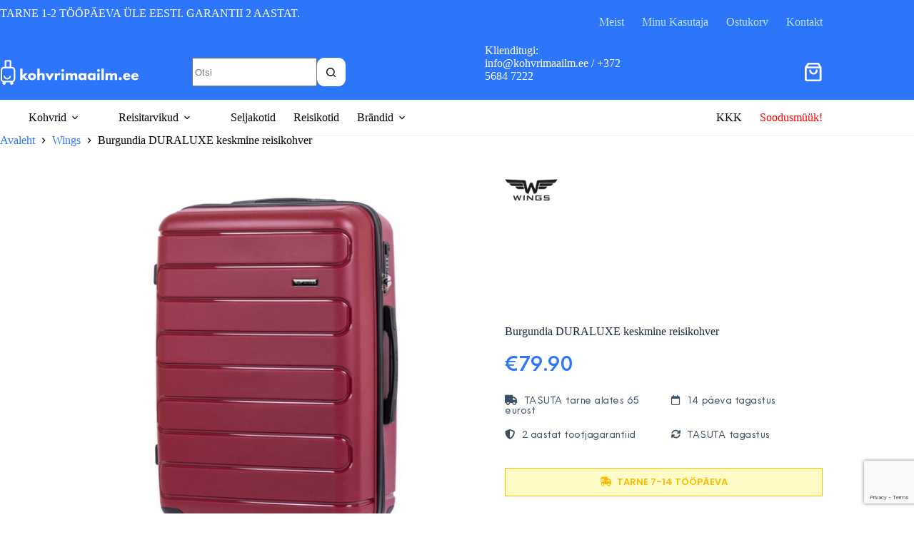

--- FILE ---
content_type: text/html; charset=UTF-8
request_url: https://kohvrimaailm.ee/toode/burgundia-duraluxe-keskmine-reisikohver/
body_size: 64202
content:
<!doctype html>
<html lang="et">
<head><meta charset="UTF-8"><script>if(navigator.userAgent.match(/MSIE|Internet Explorer/i)||navigator.userAgent.match(/Trident\/7\..*?rv:11/i)){var href=document.location.href;if(!href.match(/[?&]nowprocket/)){if(href.indexOf("?")==-1){if(href.indexOf("#")==-1){document.location.href=href+"?nowprocket=1"}else{document.location.href=href.replace("#","?nowprocket=1#")}}else{if(href.indexOf("#")==-1){document.location.href=href+"&nowprocket=1"}else{document.location.href=href.replace("#","&nowprocket=1#")}}}}</script><script>(()=>{class RocketLazyLoadScripts{constructor(){this.v="2.0.4",this.userEvents=["keydown","keyup","mousedown","mouseup","mousemove","mouseover","mouseout","touchmove","touchstart","touchend","touchcancel","wheel","click","dblclick","input"],this.attributeEvents=["onblur","onclick","oncontextmenu","ondblclick","onfocus","onmousedown","onmouseenter","onmouseleave","onmousemove","onmouseout","onmouseover","onmouseup","onmousewheel","onscroll","onsubmit"]}async t(){this.i(),this.o(),/iP(ad|hone)/.test(navigator.userAgent)&&this.h(),this.u(),this.l(this),this.m(),this.k(this),this.p(this),this._(),await Promise.all([this.R(),this.L()]),this.lastBreath=Date.now(),this.S(this),this.P(),this.D(),this.O(),this.M(),await this.C(this.delayedScripts.normal),await this.C(this.delayedScripts.defer),await this.C(this.delayedScripts.async),await this.T(),await this.F(),await this.j(),await this.A(),window.dispatchEvent(new Event("rocket-allScriptsLoaded")),this.everythingLoaded=!0,this.lastTouchEnd&&await new Promise(t=>setTimeout(t,500-Date.now()+this.lastTouchEnd)),this.I(),this.H(),this.U(),this.W()}i(){this.CSPIssue=sessionStorage.getItem("rocketCSPIssue"),document.addEventListener("securitypolicyviolation",t=>{this.CSPIssue||"script-src-elem"!==t.violatedDirective||"data"!==t.blockedURI||(this.CSPIssue=!0,sessionStorage.setItem("rocketCSPIssue",!0))},{isRocket:!0})}o(){window.addEventListener("pageshow",t=>{this.persisted=t.persisted,this.realWindowLoadedFired=!0},{isRocket:!0}),window.addEventListener("pagehide",()=>{this.onFirstUserAction=null},{isRocket:!0})}h(){let t;function e(e){t=e}window.addEventListener("touchstart",e,{isRocket:!0}),window.addEventListener("touchend",function i(o){o.changedTouches[0]&&t.changedTouches[0]&&Math.abs(o.changedTouches[0].pageX-t.changedTouches[0].pageX)<10&&Math.abs(o.changedTouches[0].pageY-t.changedTouches[0].pageY)<10&&o.timeStamp-t.timeStamp<200&&(window.removeEventListener("touchstart",e,{isRocket:!0}),window.removeEventListener("touchend",i,{isRocket:!0}),"INPUT"===o.target.tagName&&"text"===o.target.type||(o.target.dispatchEvent(new TouchEvent("touchend",{target:o.target,bubbles:!0})),o.target.dispatchEvent(new MouseEvent("mouseover",{target:o.target,bubbles:!0})),o.target.dispatchEvent(new PointerEvent("click",{target:o.target,bubbles:!0,cancelable:!0,detail:1,clientX:o.changedTouches[0].clientX,clientY:o.changedTouches[0].clientY})),event.preventDefault()))},{isRocket:!0})}q(t){this.userActionTriggered||("mousemove"!==t.type||this.firstMousemoveIgnored?"keyup"===t.type||"mouseover"===t.type||"mouseout"===t.type||(this.userActionTriggered=!0,this.onFirstUserAction&&this.onFirstUserAction()):this.firstMousemoveIgnored=!0),"click"===t.type&&t.preventDefault(),t.stopPropagation(),t.stopImmediatePropagation(),"touchstart"===this.lastEvent&&"touchend"===t.type&&(this.lastTouchEnd=Date.now()),"click"===t.type&&(this.lastTouchEnd=0),this.lastEvent=t.type,t.composedPath&&t.composedPath()[0].getRootNode()instanceof ShadowRoot&&(t.rocketTarget=t.composedPath()[0]),this.savedUserEvents.push(t)}u(){this.savedUserEvents=[],this.userEventHandler=this.q.bind(this),this.userEvents.forEach(t=>window.addEventListener(t,this.userEventHandler,{passive:!1,isRocket:!0})),document.addEventListener("visibilitychange",this.userEventHandler,{isRocket:!0})}U(){this.userEvents.forEach(t=>window.removeEventListener(t,this.userEventHandler,{passive:!1,isRocket:!0})),document.removeEventListener("visibilitychange",this.userEventHandler,{isRocket:!0}),this.savedUserEvents.forEach(t=>{(t.rocketTarget||t.target).dispatchEvent(new window[t.constructor.name](t.type,t))})}m(){const t="return false",e=Array.from(this.attributeEvents,t=>"data-rocket-"+t),i="["+this.attributeEvents.join("],[")+"]",o="[data-rocket-"+this.attributeEvents.join("],[data-rocket-")+"]",s=(e,i,o)=>{o&&o!==t&&(e.setAttribute("data-rocket-"+i,o),e["rocket"+i]=new Function("event",o),e.setAttribute(i,t))};new MutationObserver(t=>{for(const n of t)"attributes"===n.type&&(n.attributeName.startsWith("data-rocket-")||this.everythingLoaded?n.attributeName.startsWith("data-rocket-")&&this.everythingLoaded&&this.N(n.target,n.attributeName.substring(12)):s(n.target,n.attributeName,n.target.getAttribute(n.attributeName))),"childList"===n.type&&n.addedNodes.forEach(t=>{if(t.nodeType===Node.ELEMENT_NODE)if(this.everythingLoaded)for(const i of[t,...t.querySelectorAll(o)])for(const t of i.getAttributeNames())e.includes(t)&&this.N(i,t.substring(12));else for(const e of[t,...t.querySelectorAll(i)])for(const t of e.getAttributeNames())this.attributeEvents.includes(t)&&s(e,t,e.getAttribute(t))})}).observe(document,{subtree:!0,childList:!0,attributeFilter:[...this.attributeEvents,...e]})}I(){this.attributeEvents.forEach(t=>{document.querySelectorAll("[data-rocket-"+t+"]").forEach(e=>{this.N(e,t)})})}N(t,e){const i=t.getAttribute("data-rocket-"+e);i&&(t.setAttribute(e,i),t.removeAttribute("data-rocket-"+e))}k(t){Object.defineProperty(HTMLElement.prototype,"onclick",{get(){return this.rocketonclick||null},set(e){this.rocketonclick=e,this.setAttribute(t.everythingLoaded?"onclick":"data-rocket-onclick","this.rocketonclick(event)")}})}S(t){function e(e,i){let o=e[i];e[i]=null,Object.defineProperty(e,i,{get:()=>o,set(s){t.everythingLoaded?o=s:e["rocket"+i]=o=s}})}e(document,"onreadystatechange"),e(window,"onload"),e(window,"onpageshow");try{Object.defineProperty(document,"readyState",{get:()=>t.rocketReadyState,set(e){t.rocketReadyState=e},configurable:!0}),document.readyState="loading"}catch(t){console.log("WPRocket DJE readyState conflict, bypassing")}}l(t){this.originalAddEventListener=EventTarget.prototype.addEventListener,this.originalRemoveEventListener=EventTarget.prototype.removeEventListener,this.savedEventListeners=[],EventTarget.prototype.addEventListener=function(e,i,o){o&&o.isRocket||!t.B(e,this)&&!t.userEvents.includes(e)||t.B(e,this)&&!t.userActionTriggered||e.startsWith("rocket-")||t.everythingLoaded?t.originalAddEventListener.call(this,e,i,o):(t.savedEventListeners.push({target:this,remove:!1,type:e,func:i,options:o}),"mouseenter"!==e&&"mouseleave"!==e||t.originalAddEventListener.call(this,e,t.savedUserEvents.push,o))},EventTarget.prototype.removeEventListener=function(e,i,o){o&&o.isRocket||!t.B(e,this)&&!t.userEvents.includes(e)||t.B(e,this)&&!t.userActionTriggered||e.startsWith("rocket-")||t.everythingLoaded?t.originalRemoveEventListener.call(this,e,i,o):t.savedEventListeners.push({target:this,remove:!0,type:e,func:i,options:o})}}J(t,e){this.savedEventListeners=this.savedEventListeners.filter(i=>{let o=i.type,s=i.target||window;return e!==o||t!==s||(this.B(o,s)&&(i.type="rocket-"+o),this.$(i),!1)})}H(){EventTarget.prototype.addEventListener=this.originalAddEventListener,EventTarget.prototype.removeEventListener=this.originalRemoveEventListener,this.savedEventListeners.forEach(t=>this.$(t))}$(t){t.remove?this.originalRemoveEventListener.call(t.target,t.type,t.func,t.options):this.originalAddEventListener.call(t.target,t.type,t.func,t.options)}p(t){let e;function i(e){return t.everythingLoaded?e:e.split(" ").map(t=>"load"===t||t.startsWith("load.")?"rocket-jquery-load":t).join(" ")}function o(o){function s(e){const s=o.fn[e];o.fn[e]=o.fn.init.prototype[e]=function(){return this[0]===window&&t.userActionTriggered&&("string"==typeof arguments[0]||arguments[0]instanceof String?arguments[0]=i(arguments[0]):"object"==typeof arguments[0]&&Object.keys(arguments[0]).forEach(t=>{const e=arguments[0][t];delete arguments[0][t],arguments[0][i(t)]=e})),s.apply(this,arguments),this}}if(o&&o.fn&&!t.allJQueries.includes(o)){const e={DOMContentLoaded:[],"rocket-DOMContentLoaded":[]};for(const t in e)document.addEventListener(t,()=>{e[t].forEach(t=>t())},{isRocket:!0});o.fn.ready=o.fn.init.prototype.ready=function(i){function s(){parseInt(o.fn.jquery)>2?setTimeout(()=>i.bind(document)(o)):i.bind(document)(o)}return"function"==typeof i&&(t.realDomReadyFired?!t.userActionTriggered||t.fauxDomReadyFired?s():e["rocket-DOMContentLoaded"].push(s):e.DOMContentLoaded.push(s)),o([])},s("on"),s("one"),s("off"),t.allJQueries.push(o)}e=o}t.allJQueries=[],o(window.jQuery),Object.defineProperty(window,"jQuery",{get:()=>e,set(t){o(t)}})}P(){const t=new Map;document.write=document.writeln=function(e){const i=document.currentScript,o=document.createRange(),s=i.parentElement;let n=t.get(i);void 0===n&&(n=i.nextSibling,t.set(i,n));const c=document.createDocumentFragment();o.setStart(c,0),c.appendChild(o.createContextualFragment(e)),s.insertBefore(c,n)}}async R(){return new Promise(t=>{this.userActionTriggered?t():this.onFirstUserAction=t})}async L(){return new Promise(t=>{document.addEventListener("DOMContentLoaded",()=>{this.realDomReadyFired=!0,t()},{isRocket:!0})})}async j(){return this.realWindowLoadedFired?Promise.resolve():new Promise(t=>{window.addEventListener("load",t,{isRocket:!0})})}M(){this.pendingScripts=[];this.scriptsMutationObserver=new MutationObserver(t=>{for(const e of t)e.addedNodes.forEach(t=>{"SCRIPT"!==t.tagName||t.noModule||t.isWPRocket||this.pendingScripts.push({script:t,promise:new Promise(e=>{const i=()=>{const i=this.pendingScripts.findIndex(e=>e.script===t);i>=0&&this.pendingScripts.splice(i,1),e()};t.addEventListener("load",i,{isRocket:!0}),t.addEventListener("error",i,{isRocket:!0}),setTimeout(i,1e3)})})})}),this.scriptsMutationObserver.observe(document,{childList:!0,subtree:!0})}async F(){await this.X(),this.pendingScripts.length?(await this.pendingScripts[0].promise,await this.F()):this.scriptsMutationObserver.disconnect()}D(){this.delayedScripts={normal:[],async:[],defer:[]},document.querySelectorAll("script[type$=rocketlazyloadscript]").forEach(t=>{t.hasAttribute("data-rocket-src")?t.hasAttribute("async")&&!1!==t.async?this.delayedScripts.async.push(t):t.hasAttribute("defer")&&!1!==t.defer||"module"===t.getAttribute("data-rocket-type")?this.delayedScripts.defer.push(t):this.delayedScripts.normal.push(t):this.delayedScripts.normal.push(t)})}async _(){await this.L();let t=[];document.querySelectorAll("script[type$=rocketlazyloadscript][data-rocket-src]").forEach(e=>{let i=e.getAttribute("data-rocket-src");if(i&&!i.startsWith("data:")){i.startsWith("//")&&(i=location.protocol+i);try{const o=new URL(i).origin;o!==location.origin&&t.push({src:o,crossOrigin:e.crossOrigin||"module"===e.getAttribute("data-rocket-type")})}catch(t){}}}),t=[...new Map(t.map(t=>[JSON.stringify(t),t])).values()],this.Y(t,"preconnect")}async G(t){if(await this.K(),!0!==t.noModule||!("noModule"in HTMLScriptElement.prototype))return new Promise(e=>{let i;function o(){(i||t).setAttribute("data-rocket-status","executed"),e()}try{if(navigator.userAgent.includes("Firefox/")||""===navigator.vendor||this.CSPIssue)i=document.createElement("script"),[...t.attributes].forEach(t=>{let e=t.nodeName;"type"!==e&&("data-rocket-type"===e&&(e="type"),"data-rocket-src"===e&&(e="src"),i.setAttribute(e,t.nodeValue))}),t.text&&(i.text=t.text),t.nonce&&(i.nonce=t.nonce),i.hasAttribute("src")?(i.addEventListener("load",o,{isRocket:!0}),i.addEventListener("error",()=>{i.setAttribute("data-rocket-status","failed-network"),e()},{isRocket:!0}),setTimeout(()=>{i.isConnected||e()},1)):(i.text=t.text,o()),i.isWPRocket=!0,t.parentNode.replaceChild(i,t);else{const i=t.getAttribute("data-rocket-type"),s=t.getAttribute("data-rocket-src");i?(t.type=i,t.removeAttribute("data-rocket-type")):t.removeAttribute("type"),t.addEventListener("load",o,{isRocket:!0}),t.addEventListener("error",i=>{this.CSPIssue&&i.target.src.startsWith("data:")?(console.log("WPRocket: CSP fallback activated"),t.removeAttribute("src"),this.G(t).then(e)):(t.setAttribute("data-rocket-status","failed-network"),e())},{isRocket:!0}),s?(t.fetchPriority="high",t.removeAttribute("data-rocket-src"),t.src=s):t.src="data:text/javascript;base64,"+window.btoa(unescape(encodeURIComponent(t.text)))}}catch(i){t.setAttribute("data-rocket-status","failed-transform"),e()}});t.setAttribute("data-rocket-status","skipped")}async C(t){const e=t.shift();return e?(e.isConnected&&await this.G(e),this.C(t)):Promise.resolve()}O(){this.Y([...this.delayedScripts.normal,...this.delayedScripts.defer,...this.delayedScripts.async],"preload")}Y(t,e){this.trash=this.trash||[];let i=!0;var o=document.createDocumentFragment();t.forEach(t=>{const s=t.getAttribute&&t.getAttribute("data-rocket-src")||t.src;if(s&&!s.startsWith("data:")){const n=document.createElement("link");n.href=s,n.rel=e,"preconnect"!==e&&(n.as="script",n.fetchPriority=i?"high":"low"),t.getAttribute&&"module"===t.getAttribute("data-rocket-type")&&(n.crossOrigin=!0),t.crossOrigin&&(n.crossOrigin=t.crossOrigin),t.integrity&&(n.integrity=t.integrity),t.nonce&&(n.nonce=t.nonce),o.appendChild(n),this.trash.push(n),i=!1}}),document.head.appendChild(o)}W(){this.trash.forEach(t=>t.remove())}async T(){try{document.readyState="interactive"}catch(t){}this.fauxDomReadyFired=!0;try{await this.K(),this.J(document,"readystatechange"),document.dispatchEvent(new Event("rocket-readystatechange")),await this.K(),document.rocketonreadystatechange&&document.rocketonreadystatechange(),await this.K(),this.J(document,"DOMContentLoaded"),document.dispatchEvent(new Event("rocket-DOMContentLoaded")),await this.K(),this.J(window,"DOMContentLoaded"),window.dispatchEvent(new Event("rocket-DOMContentLoaded"))}catch(t){console.error(t)}}async A(){try{document.readyState="complete"}catch(t){}try{await this.K(),this.J(document,"readystatechange"),document.dispatchEvent(new Event("rocket-readystatechange")),await this.K(),document.rocketonreadystatechange&&document.rocketonreadystatechange(),await this.K(),this.J(window,"load"),window.dispatchEvent(new Event("rocket-load")),await this.K(),window.rocketonload&&window.rocketonload(),await this.K(),this.allJQueries.forEach(t=>t(window).trigger("rocket-jquery-load")),await this.K(),this.J(window,"pageshow");const t=new Event("rocket-pageshow");t.persisted=this.persisted,window.dispatchEvent(t),await this.K(),window.rocketonpageshow&&window.rocketonpageshow({persisted:this.persisted})}catch(t){console.error(t)}}async K(){Date.now()-this.lastBreath>45&&(await this.X(),this.lastBreath=Date.now())}async X(){return document.hidden?new Promise(t=>setTimeout(t)):new Promise(t=>requestAnimationFrame(t))}B(t,e){return e===document&&"readystatechange"===t||(e===document&&"DOMContentLoaded"===t||(e===window&&"DOMContentLoaded"===t||(e===window&&"load"===t||e===window&&"pageshow"===t)))}static run(){(new RocketLazyLoadScripts).t()}}RocketLazyLoadScripts.run()})();</script>
	
	
	<meta name="viewport" content="width=device-width, initial-scale=1, maximum-scale=5, viewport-fit=cover">
	<link rel="profile" href="https://gmpg.org/xfn/11">

	<meta name='robots' content='index, follow, max-image-preview:large, max-snippet:-1, max-video-preview:-1' />
<script data-minify="1" id="cookieyes" type="text/javascript" src="https://kohvrimaailm.ee/wp-content/cache/min/1/client_data/8e03e6b32c637356853db731/script.js?ver=1768597857"></script>
<!-- Google Tag Manager for WordPress by gtm4wp.com -->
<script data-cfasync="false" data-pagespeed-no-defer>
	var gtm4wp_datalayer_name = "dataLayer";
	var dataLayer = dataLayer || [];
	const gtm4wp_use_sku_instead = 1;
	const gtm4wp_currency = 'EUR';
	const gtm4wp_product_per_impression = false;
	const gtm4wp_clear_ecommerce = false;
	const gtm4wp_datalayer_max_timeout = 2000;
</script>
<!-- End Google Tag Manager for WordPress by gtm4wp.com -->
	<!-- This site is optimized with the Yoast SEO plugin v26.7 - https://yoast.com/wordpress/plugins/seo/ -->
	<title>Burgundia DURALUXE keskmine reisikohver | Kohvrimaailm</title>
<style id="rocket-critical-css">[data-header*="type-1"] .ct-header [data-row*="bottom"]{--height:50px;background-color:#ffffff;background-image:none;--theme-border-top:none;--theme-border-bottom:1px solid rgba(201, 201, 201, 0.28);--theme-box-shadow:none}[data-header*="type-1"] .ct-header [data-row*="bottom"]>div{--theme-border-top:none;--theme-border-bottom:none}[data-header*="type-1"] [data-id="cart"]{--theme-icon-size:26px}[data-header*="type-1"] [data-id="cart"] .ct-cart-item{--theme-icon-color:#ffffff;--theme-icon-hover-color:#ffffff;--theme-cart-badge-background:#ff5b5b}[data-header*="type-1"] [data-id="cart"] .ct-label{--theme-font-weight:600;--theme-text-transform:uppercase;--theme-font-size:12px}#woo-cart-panel{--side-panel-width:500px;--theme-box-shadow:0px 0px 70px rgba(0, 0, 0, 0.35);background-color:rgba(18,21,25,0.6)}#woo-cart-panel .ct-panel-inner{background-color:#ffffff}#woo-cart-panel .ct-toggle-close{--theme-icon-color:rgba(0, 0, 0, 0.5)}[data-header*="type-1"] .ct-header [data-id="logo"] .site-logo-container{--logo-max-height:35px}[data-header*="type-1"] .ct-header [data-id="logo"]{--margin:10px 0px !important}[data-header*="type-1"] .ct-header [data-id="menu"]{--menu-items-gap:10px}[data-header*="type-1"] .ct-header [data-id="menu"]>ul>li>a{--theme-font-family:ct_font_neue__einstellung, Sans-Serif;--theme-font-weight:600;--theme-text-transform:uppercase;--theme-font-size:14px;--theme-line-height:25px;--theme-letter-spacing:0.35px;--theme-link-initial-color:#000000;--theme-link-hover-color:#000000}[data-header*="type-1"] .ct-header [data-id="menu"] .sub-menu .ct-menu-link{--theme-link-initial-color:#000000;--theme-font-family:Poppins, Sans-Serif;--theme-font-weight:500;--theme-font-size:12px}[data-header*="type-1"] .ct-header [data-id="menu"] .sub-menu{--dropdown-background-color:#ffffff;--dropdown-divider:1px dashed rgba(0, 0, 0, 0.1);--theme-box-shadow:0px 10px 20px rgba(41, 51, 61, 0.1);--theme-border-radius:0px 0px 2px 2px}[data-header*="type-1"] .ct-header [data-id="menu-secondary"]{--menu-items-gap:10px}[data-header*="type-1"] .ct-header [data-id="menu-secondary"]>ul>li>a{--theme-font-family:ct_font_neue__einstellung, Sans-Serif;--theme-font-weight:600;--theme-text-transform:uppercase;--theme-font-size:14px;--theme-line-height:1.3;--theme-letter-spacing:0.35px;--theme-link-initial-color:#000000;--theme-link-hover-color:#000000}[data-header*="type-1"] .ct-header [data-row*="middle"]{--height:70px;background-color:#2D76F9;background-image:none;--theme-border-top:none;--theme-border-bottom:none;--theme-box-shadow:none}[data-header*="type-1"] .ct-header [data-row*="middle"]>div{--theme-border-top:none;--theme-border-bottom:none}[data-header*="type-1"] [data-id="mobile-menu"]{--theme-font-family:ct_font_neue__einstellung, Sans-Serif;--theme-font-weight:600;--theme-text-transform:uppercase;--theme-font-size:20px;--theme-link-initial-color:#ffffff;--theme-link-hover-color:#ffffff;--mobile-menu-divider:none}[data-header*="type-1"] [data-id="mobile-menu"] .sub-menu{--theme-font-family:ct_font_neue__einstellung, Sans-Serif;--theme-font-weight:600}[data-header*="type-1"] #offcanvas{background-color:rgba(18,21,25,0.98)}[data-header*="type-1"] .ct-header [data-id="text"]{--max-width:100%;--theme-font-family:ct_font_neue__einstellung, Sans-Serif;--theme-font-weight:600;--theme-text-transform:uppercase;--theme-font-size:11px;--theme-line-height:1.3;--theme-text-color:#ffffff;--theme-link-initial-color:#ffffff;--theme-link-hover-color:#ffffff;--margin:10px 0px !important}[data-header*="type-1"] .ct-header [data-row*="top"]{--height:30px;background-color:#2D76F9;background-image:none;--theme-border-top:none;--theme-border-bottom:none;--theme-box-shadow:none}[data-header*="type-1"] .ct-header [data-row*="top"]>div{--theme-border-top:none;--theme-border-bottom:none}[data-header*="type-1"] [data-id="trigger"]{--theme-icon-size:18px;--toggle-button-radius:3px}[data-header*="type-1"] [data-id="trigger"] .ct-label{--theme-font-weight:600;--theme-text-transform:uppercase;--theme-font-size:12px}[data-header*="type-1"] .ct-header [data-id="menu-tertiary"]{--menu-items-gap:10px}[data-header*="type-1"] .ct-header [data-id="menu-tertiary"]>ul>li>a{--theme-font-family:ct_font_neue__einstellung, Sans-Serif;--theme-font-weight:600;--theme-text-transform:none;--theme-font-size:11px;--theme-line-height:1.3em;--theme-link-initial-color:#BDE1F5;--theme-link-hover-color:#BDE1F5;--theme-link-active-color:#ffffff}[data-header*="type-1"] .ct-header [data-id="search-input"]{--max-width:55%;--theme-form-text-initial-color:#000000;--theme-form-text-focus-color:#000000;--theme-form-field-border-initial-color:rgba(0, 0, 0, 0);--theme-form-field-border-focus-color:rgba(0, 0, 0, 0);--theme-form-field-background-initial-color:#ffffff;--theme-form-field-background-focus-color:#ffffff;--theme-form-field-border-radius:10px}[data-header*="type-1"] .ct-header [data-middle="search-input"]{--search-box-max-width:55%}[data-header*="type-1"] .ct-header [data-id="search-input"] .wp-element-button{--theme-button-text-initial-color:#000000;--theme-button-text-hover-color:#000000}[data-header*="type-1"] .ct-header [data-id="c6Lct3"]{--max-width:60%;--theme-font-family:Poppins, Sans-Serif;--theme-font-weight:600;--theme-text-transform:uppercase;--theme-font-size:11px;--theme-line-height:1.3;--theme-text-color:#ffffff;--theme-link-initial-color:#ffffff;--theme-link-hover-color:#ffffff;--margin:0px !important}[data-header*="type-1"]{--header-height:150px;--header-sticky-height:150px;--header-sticky-offset:0px}[data-header*="type-1"] .ct-header{background-image:none}:root{--theme-font-family:ct_font_neue__einstellung, Sans-Serif;--theme-font-weight:400;--theme-text-transform:none;--theme-text-decoration:none;--theme-font-size:14px;--theme-line-height:1.33em;--theme-letter-spacing:0em;--theme-button-font-family:ct_font_neue__einstellung, Sans-Serif;--theme-button-font-weight:500;--theme-button-text-transform:uppercase;--theme-button-font-size:14px;--theme-button-line-height:1em;--badge-background-color:rgba(255, 51, 102, 0.7);--has-classic-forms:var(--true);--has-modern-forms:var(--false);--theme-form-field-border-initial-color:var(--theme-border-color);--theme-form-field-border-focus-color:var(--theme-palette-color-1);--theme-form-selection-field-initial-color:var(--theme-border-color);--theme-form-selection-field-active-color:var(--theme-palette-color-1);--theme-palette-color-1:#0788CA;--theme-palette-color-2:#0788CA;--theme-palette-color-3:#3A4F66;--theme-palette-color-4:#192a3d;--theme-palette-color-5:#e1e8ed;--theme-palette-color-6:#f2f5f7;--theme-palette-color-7:#FAFBFC;--theme-palette-color-8:#ffffff;--theme-text-color:var(--theme-palette-color-3);--theme-link-initial-color:var(--theme-palette-color-1);--theme-link-hover-color:var(--theme-palette-color-2);--theme-selection-text-color:#ffffff;--theme-selection-background-color:var(--theme-palette-color-1);--theme-border-color:var(--theme-palette-color-5);--theme-headings-color:var(--theme-palette-color-4);--theme-content-spacing:1.5em;--theme-button-min-height:40px;--theme-button-shadow:none;--theme-button-transform:none;--theme-button-text-initial-color:#ffffff;--theme-button-text-hover-color:#ffffff;--theme-button-background-initial-color:#079DE9;--theme-button-background-hover-color:#079DE9;--theme-button-border:none;--theme-button-padding:4px 16px;--theme-normal-container-max-width:1290px;--theme-content-vertical-spacing:60px;--theme-container-edge-spacing:90vw;--theme-narrow-container-max-width:750px;--theme-wide-offset:130px}h1{--theme-font-family:ct_font_neue__einstellung, Sans-Serif;--theme-font-weight:700;--theme-font-size:40px;--theme-line-height:1.5}.ct-breadcrumbs{--theme-font-weight:600;--theme-text-transform:uppercase;--theme-font-size:12px}body{background-color:#ffffff;background-image:none}[data-prefix="product"] .entry-header .ct-breadcrumbs{--theme-font-family:ct_font_neue__einstellung, Sans-Serif;--theme-font-weight:700;--theme-font-size:12px;--theme-line-height:1em;--theme-text-color:#000000;--theme-link-initial-color:#2d76f9;--theme-link-hover-color:#2d76f9}.product-entry-wrapper{--product-gallery-width:60%;--border-radius:5px;--thumbs-spacing:7px}.entry-summary-items>.entry-title{--product-element-spacing:20px}.entry-summary-items>.ct-product-content-block[data-id="_h3tQb74_aLVOxCxa188e"]{--product-element-spacing:10px}.entry-summary-items>.ct-product-add-to-cart{--product-element-spacing:35px}.entry-summary .entry-title{--theme-font-family:ct_font_neue__einstellung, Sans-Serif;--theme-font-weight:800;--theme-font-size:28px;--theme-line-height:1em}.ct-back-to-top{--theme-icon-color:#ffffff;--theme-icon-hover-color:#ffffff;--top-button-background-color:#0788CA;--top-button-background-hover-color:#00aaff}[data-prefix="product"]{background-color:#ffffff}[data-prefix="product"] [class*="ct-container"]>article[class*="post"]{--has-boxed:var(--false);--has-wide:var(--true)}@media (max-width:999.98px){[data-header*="type-1"] [data-id="cart"]{--theme-icon-size:18px}#woo-cart-panel{--side-panel-width:65vw}[data-header*="type-1"] .ct-header [data-id="logo"] .site-logo-container{--logo-max-height:40px}[data-header*="type-1"] .ct-header [data-row*="middle"]{--height:60px}[data-header*="type-1"] [data-id="mobile-menu"]{--theme-font-size:16px;--theme-line-height:1.25em}[data-header*="type-1"] [data-id="mobile-menu"] .sub-menu{--theme-font-size:14px;--theme-line-height:1.25em}[data-header*="type-1"] #offcanvas{background-color:#2D76F9;--horizontal-alignment:initial;--text-horizontal-alignment:initial}[data-header*="type-1"] [data-id="trigger"]{--theme-icon-color:#ffffff;--theme-icon-hover-color:#ffffff}[data-header*="type-1"] .ct-header [data-id="search-input"]{--max-width:50%;--theme-form-field-border-radius:5px;--margin:0px 0px 20px 0px !important}[data-header*="type-1"] .ct-header [data-middle="search-input"]{--search-box-max-width:50%}[data-header*="type-1"]{--header-height:90px;--header-sticky-height:90px}}@media (max-width:689.98px){#woo-cart-panel{--side-panel-width:90vw}[data-header*="type-1"] [data-id="cart"]{--margin:0px 5px !important}[data-header*="type-1"] .ct-header [data-id="logo"] .site-logo-container{--logo-max-height:45px}[data-header*="type-1"] .ct-header [data-row*="middle"]{--height:55px}[data-header*="type-1"] .ct-header [data-row*="top"]{--theme-border-bottom:1px solid rgba(255, 255, 255, 0.2)}[data-header*="type-1"] [data-id="trigger"]{--margin:0px 0px 0px 5px !important}[data-header*="type-1"] .ct-header [data-id="search-input"]{--max-width:100%}[data-header*="type-1"] .ct-header [data-middle="search-input"]{--search-box-max-width:100%}[data-header*="type-1"]{--header-height:85px;--header-sticky-height:85px}:root{--theme-content-vertical-spacing:50px;--theme-container-edge-spacing:88vw}}ul{box-sizing:border-box}.entry-content{counter-reset:footnotes}:root{--wp--preset--font-size--normal:16px;--wp--preset--font-size--huge:42px}.screen-reader-text{border:0;clip:rect(1px,1px,1px,1px);clip-path:inset(50%);height:1px;margin:-1px;overflow:hidden;padding:0;position:absolute;width:1px;word-wrap:normal!important}button.pswp__button{box-shadow:none!important;background-image:var(--wpr-bg-4aa4ebea-1e59-433e-a47a-85ab72f10fde)!important}button.pswp__button,button.pswp__button--arrow--left::before,button.pswp__button--arrow--right::before{background-color:transparent!important}button.pswp__button--arrow--left,button.pswp__button--arrow--right{background-image:none!important}.pswp{display:none;position:absolute;width:100%;height:100%;left:0;top:0;overflow:hidden;-ms-touch-action:none;touch-action:none;z-index:1500;-webkit-text-size-adjust:100%;-webkit-backface-visibility:hidden;outline:0}.pswp *{-webkit-box-sizing:border-box;box-sizing:border-box}.pswp__bg{position:absolute;left:0;top:0;width:100%;height:100%;background:#000;opacity:0;-webkit-transform:translateZ(0);transform:translateZ(0);-webkit-backface-visibility:hidden;will-change:opacity}.pswp__scroll-wrap{position:absolute;left:0;top:0;width:100%;height:100%;overflow:hidden}.pswp__container{-ms-touch-action:none;touch-action:none;position:absolute;left:0;right:0;top:0;bottom:0}.pswp__container{-webkit-touch-callout:none}.pswp__bg{will-change:opacity}.pswp__container{-webkit-backface-visibility:hidden}.pswp__item{position:absolute;left:0;right:0;top:0;bottom:0;overflow:hidden}.pswp__button{width:44px;height:44px;position:relative;background:0 0;overflow:visible;-webkit-appearance:none;display:block;border:0;padding:0;margin:0;float:left;opacity:.75;-webkit-box-shadow:none;box-shadow:none}.pswp__button::-moz-focus-inner{padding:0;border:0}.pswp__button,.pswp__button--arrow--left:before,.pswp__button--arrow--right:before{background:var(--wpr-bg-400cbb86-71e3-4057-a8f4-565ab80e0602) 0 0 no-repeat;background-size:264px 88px;width:44px;height:44px}.pswp__button--close{background-position:0 -44px}.pswp__button--share{background-position:-44px -44px}.pswp__button--fs{display:none}.pswp__button--zoom{display:none;background-position:-88px 0}.pswp__button--arrow--left,.pswp__button--arrow--right{background:0 0;top:50%;margin-top:-50px;width:70px;height:100px;position:absolute}.pswp__button--arrow--left{left:0}.pswp__button--arrow--right{right:0}.pswp__button--arrow--left:before,.pswp__button--arrow--right:before{content:'';top:35px;background-color:rgba(0,0,0,.3);height:30px;width:32px;position:absolute}.pswp__button--arrow--left:before{left:6px;background-position:-138px -44px}.pswp__button--arrow--right:before{right:6px;background-position:-94px -44px}.pswp__share-modal{display:block;background:rgba(0,0,0,.5);width:100%;height:100%;top:0;left:0;padding:10px;position:absolute;z-index:1600;opacity:0;-webkit-backface-visibility:hidden;will-change:opacity}.pswp__share-modal--hidden{display:none}.pswp__share-tooltip{z-index:1620;position:absolute;background:#fff;top:56px;border-radius:2px;display:block;width:auto;right:44px;-webkit-box-shadow:0 2px 5px rgba(0,0,0,.25);box-shadow:0 2px 5px rgba(0,0,0,.25);-webkit-transform:translateY(6px);-ms-transform:translateY(6px);transform:translateY(6px);-webkit-backface-visibility:hidden;will-change:transform}.pswp__counter{position:relative;left:0;top:0;height:44px;font-size:13px;line-height:44px;color:#fff;opacity:.75;padding:0 10px;margin-inline-end:auto}.pswp__caption{position:absolute;left:0;bottom:0;width:100%;min-height:44px}.pswp__caption__center{text-align:left;max-width:420px;margin:0 auto;font-size:13px;padding:10px;line-height:20px;color:#ccc}.pswp__preloader{width:44px;height:44px;position:absolute;top:0;left:50%;margin-left:-22px;opacity:0;will-change:opacity;direction:ltr}.pswp__preloader__icn{width:20px;height:20px;margin:12px}@media screen and (max-width:1024px){.pswp__preloader{position:relative;left:auto;top:auto;margin:0;float:right}}.pswp__ui{-webkit-font-smoothing:auto;visibility:visible;opacity:1;z-index:1550}.pswp__top-bar{position:absolute;left:0;top:0;height:44px;width:100%;display:flex;justify-content:flex-end}.pswp__caption,.pswp__top-bar{-webkit-backface-visibility:hidden;will-change:opacity}.pswp__caption,.pswp__top-bar{background-color:rgba(0,0,0,.5)}.pswp__ui--hidden .pswp__button--arrow--left,.pswp__ui--hidden .pswp__button--arrow--right,.pswp__ui--hidden .pswp__caption,.pswp__ui--hidden .pswp__top-bar{opacity:.001}.fa-regular,.fa-solid{-moz-osx-font-smoothing:grayscale;-webkit-font-smoothing:antialiased;display:var(--fa-display,inline-block);font-style:normal;font-variant:normal;line-height:1;text-rendering:auto}.fa-regular,.fa-solid{font-family:"Font Awesome 6 Free"}.fa-arrows-rotate:before{content:"\f021"}.fa-shield-halved:before{content:"\f3ed"}.fa-truck:before{content:"\f0d1"}.fa-truck-fast:before{content:"\f48b"}.fa-calendar:before{content:"\f133"}:host,:root{--fa-style-family-brands:"Font Awesome 6 Brands";--fa-font-brands:normal 400 1em/1 "Font Awesome 6 Brands"}:host,:root{--fa-font-regular:normal 400 1em/1 "Font Awesome 6 Free"}@font-face{font-family:"Font Awesome 6 Free";font-style:normal;font-weight:400;font-display:swap;src:url(https://kohvrimaailm.ee/wp-content/themes/Kohver/fontawesome/webfonts/fa-regular-400.woff2) format("woff2"),url(https://kohvrimaailm.ee/wp-content/themes/Kohver/fontawesome/webfonts/fa-regular-400.ttf) format("truetype")}.fa-regular{font-weight:400}:host,:root{--fa-style-family-classic:"Font Awesome 6 Free";--fa-font-solid:normal 900 1em/1 "Font Awesome 6 Free"}@font-face{font-family:"Font Awesome 6 Free";font-style:normal;font-weight:900;font-display:swap;src:url(https://kohvrimaailm.ee/wp-content/themes/Kohver/fontawesome/webfonts/fa-solid-900.woff2) format("woff2"),url(https://kohvrimaailm.ee/wp-content/themes/Kohver/fontawesome/webfonts/fa-solid-900.ttf) format("truetype")}.fa-solid{font-weight:900}:root{--theme-border:none;--theme-list-indent:2.5em;--true:initial;--false:"";--has-link-decoration:var(--true);--has-transparent-header:0;--theme-container-width:min(100%, var(--theme-container-width-base));--theme-container-width-base:calc(var(--theme-container-edge-spacing, 90vw) - var(--theme-frame-size, 0px) * 2);--theme-font-stack-default:-apple-system, BlinkMacSystemFont, "Segoe UI", Roboto, Helvetica, Arial, sans-serif, "Apple Color Emoji", "Segoe UI Emoji", "Segoe UI Symbol"}@supports not (aspect-ratio:auto){.ct-media-container img{position:absolute;width:100%;height:100%}.ct-media-container:before{display:block;content:"";width:100%;padding-bottom:100%}}html{-webkit-text-size-adjust:100%;scroll-behavior:smooth}body{overflow-x:hidden;overflow-wrap:break-word;-moz-osx-font-smoothing:grayscale;-webkit-font-smoothing:antialiased}*,*::before,*::after{box-sizing:border-box}body,p,h1,ul,li,form,figure,button{margin:0;padding:0;border:none;font:inherit}input{margin:0}img{height:auto;max-width:100%;vertical-align:middle}figure{display:block}body{color:var(--theme-text-color)}h1{color:var(--theme-heading-color, var(--theme-heading-1-color, var(--theme-headings-color)))}@media (max-width:689.98px){.ct-hidden-sm{display:none!important}}@media (min-width:690px)and (max-width:999.98px){.ct-hidden-md{display:none!important}}@media (min-width:1000px){.ct-hidden-lg{display:none!important}}.screen-reader-text{background:rgba(0,0,0,0)}body,h1,.ct-label,.ct-breadcrumbs,.ct-header-text,.mobile-menu a,.menu .ct-menu-link{font-family:var(--theme-font-family);font-size:var(--theme-font-size);font-weight:var(--theme-font-weight);font-style:var(--theme-font-style, inherit);line-height:var(--theme-line-height);letter-spacing:var(--theme-letter-spacing);text-transform:var(--theme-text-transform);-webkit-text-decoration:var(--theme-text-decoration);text-decoration:var(--theme-text-decoration)}.screen-reader-text{position:absolute!important;word-wrap:normal!important;overflow-wrap:normal!important;width:1px;height:1px;border:0;padding:0;margin:-1px;overflow:hidden;-webkit-clip-path:inset(50%);clip-path:inset(50%);clip:rect(1px,1px,1px,1px)}p{margin-block-end:var(--theme-content-spacing)}ul{padding-inline-start:var(--theme-list-indent);margin-block-end:var(--theme-content-spacing)}h1{margin-block-end:calc(var(--has-theme-content-spacing, 1)*(.3em + 10px))}.menu-container ul{list-style-type:none;margin-bottom:0;padding-inline-start:0}ul:last-child,ul li:last-child{margin-bottom:0}.ct-icon,.ct-icon-container svg{width:var(--theme-icon-size, 15px);height:var(--theme-icon-size, 15px);fill:var(--theme-icon-color, var(--theme-text-color))}.ct-icon,.ct-icon-container{position:relative}.ct-icon-container{display:flex;align-items:center;justify-content:center}[class*=ct-media-container]{display:inline-flex;overflow:hidden;isolation:isolate;vertical-align:middle}.ct-media-container{position:relative;width:100%}.ct-media-container img{width:inherit;border-radius:inherit;object-fit:var(--theme-object-fit, cover)}a{color:var(--theme-link-initial-color);-webkit-text-decoration:var(--has-link-decoration, var(--theme-text-decoration, none));text-decoration:var(--has-link-decoration, var(--theme-text-decoration, none))}.ct-ajax-loader{position:absolute;inset:0;z-index:0;margin:auto;display:flex;border-radius:100%;width:var(--loader-size, 20px);height:var(--loader-size, 20px);color:var(--loader-color, #c5cbd0)}[data-label=left] .ct-label{margin-inline-end:.7em}[data-label=right] .ct-label{order:2;margin-inline-start:.7em}.ct-breadcrumbs{color:var(--theme-text-color);--has-link-decoration:var(--false)}.ct-breadcrumbs[data-source=default]>span{display:inline-flex;align-items:center;vertical-align:middle}.ct-breadcrumbs[data-source=default]>span [class*=ct-separator]{margin:0 8px}:target{scroll-margin-top:calc(var(--admin-bar, 0px) + var(--theme-frame-size, 0px) + var(--scroll-margin-top, 0px) + var(--scroll-margin-top-offset, 0px))}[data-header*=sticky]{--scroll-margin-top-offset:calc((var(--header-sticky-height, var(--header-height, 0px)) * var(--has-transparent-header) * (var(--sticky-shrink, 100) / 100)) + var(--header-sticky-height, var(--header-height, 0px)) * (1 - var(--has-transparent-header)) * (var(--sticky-shrink, 100) / 100))}[type=submit],.wp-element-button{display:inline-flex;align-items:center;justify-content:center;min-height:var(--theme-button-min-height);padding:var(--theme-button-padding);border:none;-webkit-appearance:none;appearance:none;text-align:center;border-radius:var(--theme-button-border-radius, 3px);--has-link-decoration:var(--false)}@media (max-width:479.98px){[type=submit],.wp-element-button{--padding:5px 15px}}[type=submit],.wp-element-button{position:relative;color:var(--theme-button-text-initial-color);border:var(--theme-button-border);background-color:var(--theme-button-background-initial-color)}@media (hover:hover){@supports (filter:blur()){[type=submit]:before,.wp-element-button:before{display:var(--theme-button-shadow, block);position:absolute;z-index:-1;content:"";inset-inline:10px;inset-block:12px 0;opacity:0;border-radius:inherit;background:inherit;filter:blur(11px)}}}[type=submit],.wp-element-button{font-family:var(--theme-button-font-family, var(--theme-font-family));font-size:var(--theme-button-font-size);font-weight:var(--theme-button-font-weight);font-style:var(--theme-button-font-style);line-height:var(--theme-button-line-height);letter-spacing:var(--theme-button-letter-spacing);text-transform:var(--theme-button-text-transform);-webkit-text-decoration:var(--theme-button-text-decoration);text-decoration:var(--theme-button-text-decoration)}[class*=ct-toggle]{display:flex;align-items:center;justify-content:center;position:var(--toggle-button-position, relative);z-index:var(--toggle-button-z-index, initial);-webkit-appearance:none;appearance:none;width:var(--toggle-button-size);height:var(--toggle-button-size);flex:0 0 var(--toggle-button-size);margin-inline-start:var(--toggle-button-margin-start, auto);margin-inline-end:var(--toggle-button-margin-end, initial);padding:var(--toggle-button-padding, 0px)!important;box-shadow:var(--toggle-button-shadow, none)!important;border-radius:var(--toggle-button-radius, 0)!important;border-width:var(--toggle-button-border-width, 0px)!important;border-style:var(--toggle-button-border-style, solid)!important;border-color:var(--toggle-button-border-color, transparent)!important;background:var(--toggle-button-background, transparent)!important}[class*=ct-toggle] svg{transform:var(--toggle-icon-transform)}[class*=ct-toggle-close]{top:var(--toggle-button-top, initial);inset-inline-end:var(--toggle-button-inset-end, 0);--theme-icon-size:12px;--theme-icon-color:rgba(255, 255, 255, 0.7)}[class*=ct-toggle-close][data-type=type-1]{--outline-offset:5px}nav[class*=menu] .ct-menu-link{color:var(--theme-link-initial-color);--theme-icon-color:var(--theme-link-initial-color)}.menu{display:flex;gap:var(--menu-items-gap, 0px)}.menu li.menu-item{display:flex;align-items:center}.menu>li>.ct-menu-link{height:var(--menu-item-height, 100%);justify-content:var(--menu-item-alignment, center);--menu-item-padding:0 calc(var(--menu-items-spacing, 25px) / 2)}.ct-menu-link{display:flex;align-items:center;position:relative;width:100%;border-radius:var(--menu-item-radius, inherit)}.ct-menu-link:not(:empty){padding:var(--menu-item-padding, 0px)}[data-menu]>ul>li>a:before,[data-menu]>ul>li>a:after{position:absolute;left:var(--menu-indicator-left, 0);right:var(--menu-indicator-right, 0);margin:var(--menu-indicator-margin, 0);height:var(--menu-indicator-height, 2px);opacity:var(--menu-indicator-opacity, 0);background-color:var(--menu-indicator-hover-color, var(--theme-palette-color-2))}[data-menu]>ul>li>a:before{top:var(--menu-indicator-y-position, 0)}[data-menu]>ul>li>a:after{bottom:var(--menu-indicator-y-position, 0)}[data-column=start] [data-items=primary] [data-menu*=type-1]:first-child>ul>li:first-child>a{padding-inline-start:0}[data-column=end] [data-items=primary] [data-menu*=type-1]:last-child>ul>li:last-child{--toggle-ghost-inset-end:16px}[data-column=end] [data-items=primary] [data-menu*=type-1]:last-child>ul>li:last-child>a{padding-inline-end:0}[class*=animated-submenu][data-submenu]{position:relative}[class*=animated-submenu]>.sub-menu{position:var(--dropdown-position, absolute);top:100%;z-index:10;min-width:100px;margin-top:var(--sticky-state-dropdown-top-offset, var(--dropdown-top-offset, 0));border-radius:var(--theme-border-radius);width:var(--dropdown-width, 200px);background-color:var(--dropdown-background-color, var(--theme-palette-color-4));box-shadow:var(--theme-box-shadow)}[class*=animated-submenu]>.sub-menu:before{position:absolute;content:"";top:0;left:0;width:100%;height:var(--sticky-state-dropdown-top-offset, var(--dropdown-top-offset, 0));transform:translateY(-100%)}.animated-submenu-block[data-submenu=right]>.sub-menu{left:var(--theme-submenu-inline-offset, 0)}.ct-toggle-dropdown-desktop{--theme-icon-size:8px;--toggle-button-size:24px;--toggle-button-margin-end:-8px;--toggle-button-margin-start:var(--dropdown-toggle-margin-start, 0.2em)}.ct-toggle-dropdown-desktop-ghost{inset-inline-end:var(--toggle-ghost-inset-end, calc(var(--menu-items-spacing, 25px) / 2 + 16px));--toggle-button-size:24px;--toggle-button-margin-end:-24px}.sub-menu{--menu-item-padding:var(--dropdown-items-spacing, 13px) calc(var(--dropdown-items-spacing, 13px) * 1.5)}.sub-menu .menu-item{border-top:var(--dropdown-divider)}[class*=animated-submenu]>.sub-menu{opacity:0;visibility:hidden}[class*=animated-submenu]:not(.ct-active):not([class*=ct-mega-menu])>.sub-menu{overflow:hidden;max-height:calc(100vh - var(--header-height) - var(--admin-bar, 0px) - var(--theme-frame-size, 0px) - 10px)}[data-dropdown*=type-3] [class*=animated-submenu]:not(.ct-active)>.sub-menu>li{opacity:0;transform:translate3d(0,5px,0)}.mobile-menu{width:100%}.mobile-menu li{display:flex;flex-direction:column;align-items:var(--horizontal-alignment)}.mobile-menu .ct-menu-link{text-align:var(--text-horizontal-alignment);justify-content:var(--horizontal-alignment);--menu-item-padding:var(--items-vertical-spacing, 5px) 0}.mobile-menu .ct-sub-menu-parent{display:flex;align-items:center;column-gap:10px}.mobile-menu [class*=children]>ul{position:relative;width:calc(100% + 10px);margin-inline-end:-10px;padding-inline-end:10px;overflow:hidden}.mobile-menu[data-interaction=click] [class*=children]:not(.dropdown-active)>ul{display:none}#header{position:relative;z-index:50}@media (max-width:999.98px){#header [data-device=desktop]{display:none}}@media (min-width:1000px){#header [data-device=mobile]{display:none}}#header [data-row]{position:var(--position, relative);box-shadow:var(--theme-box-shadow);border-top:var(--theme-border-top);border-bottom:var(--theme-border-bottom);-webkit-backdrop-filter:blur(var(--theme-backdrop-blur));backdrop-filter:blur(var(--theme-backdrop-blur))}#header [data-row]>div{min-height:var(--shrink-height, var(--height));border-top:var(--theme-border-top);border-bottom:var(--theme-border-bottom)}#header [data-row*=top]{z-index:3}#header [data-row*=middle]{z-index:2}#header [data-row*=bottom]{z-index:1}#header [data-column]{min-height:inherit}#header [data-column=middle]{display:flex}#header [data-column=start],#header [data-column=end]{min-width:0}#header [data-items]{width:100%}#header [data-column-set="2"]>div{display:grid;grid-template-columns:auto auto}#header [data-column-set="3"]>div{display:grid;grid-template-columns:1fr var(--middle-column-width, auto) 1fr}[data-placements]{display:grid}[data-column=middle]>[data-items]{justify-content:center}[data-column=end]>[data-items=primary]{justify-content:flex-end}#header [data-items]{display:flex;align-items:center;min-width:0}#header [data-items]>*{margin:var(--margin, 0 10px)}[data-column=start] [data-items=primary]>*:first-child{--margin:0 10px 0 0}[data-column=end] [data-items=primary]>*:last-child{--margin:0 0 0 10px}.ct-cart-item,.ct-header-text{display:flex;align-items:var(--align-items, center)}.ct-cart-item{--theme-link-initial-color:var(--theme-text-color)}.ct-header-trigger{--theme-link-initial-color:var(--theme-text-color)}.ct-header-trigger .ct-label{color:var(--theme-link-initial-color)}[class*=header-menu]{display:flex;align-items:center;height:100%;min-width:0}[class*=header-menu] .menu{height:inherit}[class*=header-menu] .menu>li>.ct-menu-link{white-space:nowrap}.ct-header-text{color:var(--theme-text-color);text-align:var(--horizontal-alignment)}.ct-header-text[data-width=stretch]{width:100%;max-width:var(--max-width)}.ct-header-text .entry-content{width:100%}.ct-header-trigger .ct-icon rect{transform-origin:50% 50%}.ct-header-trigger .ct-icon[data-type=type-3] rect:nth-child(1),.ct-header-trigger .ct-icon[data-type=type-3] rect:nth-child(3){width:12px}.ct-header-trigger .ct-icon[data-type=type-3] rect:nth-child(1){x:6px}.site-branding{display:flex;text-align:var(--horizontal-alignment)}.site-branding:not([data-logo=top]){align-items:center}.site-logo-container{position:relative;line-height:0;height:var(--logo-shrink-height, var(--logo-max-height, 50px))}.site-logo-container svg{height:inherit;vertical-align:initial}.sticky-logo{display:none}#offcanvas .ct-panel-content-inner{--margin:0 0 20px 0}#offcanvas .ct-panel-content-inner>*{margin:var(--margin)}#offcanvas .ct-panel-content-inner>*:first-child{margin-top:0}#offcanvas .ct-panel-content-inner>*:last-child{margin-bottom:0}@media (max-width:999.98px){#offcanvas [data-device=desktop]{display:none}}@media (min-width:1000px){#offcanvas [data-device=mobile]{display:none}}.ct-header-cart{position:relative}[data-sticky*=fixed]{position:fixed;z-index:5;top:calc(var(--admin-bar, 0px) + var(--theme-frame-size, 0px) + var(--header-sticky-offset, 0px));left:var(--theme-frame-size, 0px);right:calc(var(--theme-frame-size, 0px) + var(--scrollbar-width, 0px))}.ct-search-form{position:relative;display:flex;isolation:isolate;--theme-link-initial-color:var(--theme-text-color)}.ct-search-form input{z-index:2}.ct-search-form input::-webkit-search-cancel-button{-webkit-appearance:none}.ct-search-form[data-form-controls=inside] .wp-element-button{transform:none;box-shadow:none;border-radius:var(--has-classic-forms, var(--theme-form-field-border-radius, 3px));border-start-start-radius:0;border-end-start-radius:0;border-width:var(--theme-form-field-border-width, 1px);border-style:var(--theme-form-field-border-style, solid);border-color:var(--theme-form-field-border-initial-color);--theme-icon-size:13px;--theme-button-text-initial-color:var(--theme-text-color);--theme-button-text-hover-color:var(--theme-form-field-border-focus-color);--theme-button-background-initial-color:var(--has-classic-forms, var(--theme-form-field-background-initial-color));--theme-button-background-hover-color:var(--has-classic-forms, var(--theme-form-field-background-initial-color))}.ct-search-form[data-form-controls=inside]:not([data-taxonomy-filter=true]) [data-button*=icon]{border-inline-start:0}.ct-search-form[data-form-controls=inside] input{border-inline-end:0;border-start-end-radius:0;border-end-end-radius:0}.ct-search-form .ct-search-form-controls{display:flex;z-index:2}.ct-search-form .wp-element-button{white-space:nowrap;--theme-button-min-height:var(--search-button-size, var(--theme-form-field-height, 40px))}.ct-search-form .wp-element-button[data-button*=icon]{padding:initial;width:var(--search-button-size, var(--theme-form-field-height, 40px));--theme-icon-color:currentColor}.ct-search-form .ct-ajax-loader{opacity:0;--loader-size:18px}[data-behaviour*=side] .ct-panel-inner{position:absolute;inset-block:0;height:100%;width:var(--side-panel-width, 500px);box-shadow:var(--theme-box-shadow)}[data-behaviour*=right-side] .ct-panel-inner{align-self:flex-end;transform:translate3d(var(--theme-panel-reveal-right, 20%),0,0)}.ct-panel{display:flex;flex-direction:column;position:fixed;z-index:999999;inset:var(--admin-bar, 0px) 0 0 0;opacity:0;visibility:hidden}.ct-panel .ct-panel-inner{display:flex;flex-direction:column}@media (max-width:689.98px){.ct-panel .ct-panel-inner{--panel-padding:25px}}.ct-panel-actions{display:flex;align-items:center;padding-inline:var(--panel-padding, 35px)}@media (max-width:689.98px){.ct-panel-actions{padding-top:20px}}@media (min-width:690px){.ct-panel-actions{padding-top:30px}}.ct-panel-actions .ct-panel-heading{font-size:15px;font-weight:600;color:var(--theme-text-color)}.ct-panel-content{flex:1;min-height:0;display:flex;flex-direction:column;justify-content:var(--vertical-alignment, flex-start)}.ct-panel-content-inner{display:flex;flex-direction:column;align-items:var(--horizontal-alignment, flex-start);overflow-y:var(--overflow, auto);padding:var(--panel-padding, 35px)}#main-container{display:flex;flex-direction:column;position:relative;min-height:calc(100vh - var(--admin-bar, 0px) - var(--theme-frame-size, 0px)*2);overflow:hidden;overflow:clip}#main-container .site-main{flex-grow:1}[class*=ct-container]{margin-inline:auto}.ct-container{width:var(--theme-container-width)}.ct-container{max-width:var(--theme-normal-container-max-width)}.ct-container-fluid{width:calc(var(--theme-container-edge-spacing) - var(--theme-frame-size, 0px)*2)}@media (min-width:1000px){.ct-container-fluid{--theme-container-edge-spacing:calc(100vw - 60px)}}.is-width-constrained{margin-inline:auto;width:var(--theme-container-width);max-width:var(--theme-block-max-width)}[data-vertical-spacing*=top]{padding-top:var(--theme-content-vertical-spacing)}[data-content=normal]>article{--theme-block-width:var(--has-wide, var(--theme-container-width));--theme-block-max-width:var(--has-wide, var(--theme-normal-container-max-width));--theme-block-wide-max-width:var(--has-wide, calc(var(--theme-normal-container-max-width) + var(--theme-wide-offset) * 2));--theme-boxed-content-max-width:var(--theme-normal-container-max-width)}[class*=ct-container]>article{--has-background:var(--has-boxed);--has-boxed-structure:var(--has-boxed);--wp--style--global--content-size:var(--theme-block-max-width);--wp--style--global--wide-size:var(--theme-block-wide-max-width);border:var(--has-boxed, var(--theme-boxed-content-border));padding:var(--has-boxed, var(--theme-boxed-content-spacing));box-shadow:var(--has-boxed, var(--theme-boxed-content-box-shadow));border-radius:var(--has-boxed, var(--theme-boxed-content-border-radius));margin-inline:var(--has-boxed-structure, auto);width:var(--has-boxed-structure, var(--theme-container-width));max-width:var(--has-boxed-structure, var(--theme-boxed-content-max-width))}.entry-content:after{display:table;clear:both;content:""}.product-entry-wrapper{position:relative;--badge-top:20px;--badge-left:20px}[class*=ct-dynamic-count]{display:flex;align-items:center;justify-content:center;position:absolute;z-index:1;top:-9px;inset-inline-end:-9px;min-width:16px;height:16px;padding:0 3px;font-size:10px;font-weight:600;font-style:normal;border-radius:10px;color:var(--theme-cart-badge-text, #fff);background:var(--theme-cart-badge-background, var(--theme-palette-color-1))}[class*=ct-dynamic-count][data-count="0"]{display:none}.woocommerce-notices-wrapper{margin-inline:auto;width:var(--theme-container-width);max-width:var(--theme-block-max-width)}.woocommerce .pswp__bg,.woocommerce-page .pswp__bg{opacity:.7!important}.product[class*=gallery] .entry-summary-items>*{margin-bottom:var(--product-element-spacing, 10px)}.product[class*=gallery] .entry-summary-items>*:last-child{margin-bottom:0}@media (min-width:1000px){.sticky-gallery .woocommerce-product-gallery{align-self:flex-start;position:sticky;top:calc(50px + var(--admin-bar, 0px) + var(--header-sticky-height, 0px)*var(--sticky-shrink, 100)/100)}}.woocommerce-product-gallery .ct-media-container{display:flex;border-radius:var(--border-radius)}@media (min-width:1000px){.ct-default-gallery .product-entry-wrapper{display:flex}}@media (min-width:690px)and (max-width:999.98px){.ct-default-gallery .woocommerce-product-gallery{width:100%}}@media (min-width:1000px){.ct-default-gallery .woocommerce-product-gallery{width:var(--product-gallery-width, 50%)}}@media (min-width:690px)and (max-width:999.98px){.ct-default-gallery .entry-summary{width:100%}}@media (min-width:1000px){.ct-default-gallery .entry-summary{margin-inline-start:40px;width:calc(100% - var(--product-gallery-width, 50%))}}div.woocommerce-product-gallery{position:relative;overflow:hidden;align-self:flex-start}@media (max-width:999.98px){div.woocommerce-product-gallery{margin-bottom:3em}}div.woocommerce-product-gallery .ct-product-gallery-container{position:relative}.hero-section[data-type=type-1]{text-align:var(--alignment);margin-bottom:var(--margin-bottom, 40px)}.wpcf7 .wpcf7-response-output{margin-left:0;margin-right:0;margin-bottom:0;font-style:italic}[data-middle=search-input]{--middle-column-width:var(--search-box-max-width, 25%)}.ct-header .ct-search-box{width:100%;max-width:var(--max-width, 250px)}[data-row=middle][data-middle=search-input] [data-column=middle] .ct-search-box{--max-width:100%}.screen-reader-text{clip:rect(1px,1px,1px,1px);word-wrap:normal!important;border:0;clip-path:inset(50%);height:1px;margin:-1px;overflow:hidden;overflow-wrap:normal!important;padding:0;position:absolute!important;width:1px}.wpcf7 form .wpcf7-response-output{margin:2em 0.5em 1em;padding:0.2em 1em;border:2px solid #00a0d2}.wpcf7 form.init .wpcf7-response-output{display:none}</style>
	<link rel="canonical" href="https://kohvrimaailm.ee/toode/burgundia-duraluxe-keskmine-reisikohver/" />
	<meta property="og:locale" content="et_EE" />
	<meta property="og:type" content="article" />
	<meta property="og:title" content="Kohvrimaailm" />
	<meta property="og:description" content="Kohvrimaailm" />
	<meta property="og:url" content="https://kohvrimaailm.ee/toode/burgundia-duraluxe-keskmine-reisikohver/" />
	<meta property="og:site_name" content="Kohvrimaailm" />
	<meta property="article:modified_time" content="2025-12-08T18:02:33+00:00" />
	<meta property="og:image" content="https://kohvrimaailm.ee/wp-content/uploads/2024/01/DQ181-03-burgundia-keskmine-reisikohver-M-Poluprouleen-64l-kohvrimaailm-kuljelt.jpg" />
	<meta property="og:image:width" content="2048" />
	<meta property="og:image:height" content="2048" />
	<meta property="og:image:type" content="image/jpeg" />
	<meta name="twitter:card" content="summary_large_image" />
	<meta name="twitter:title" content="Kohvrimaailm" />
	<meta name="twitter:description" content="Kohvrimaailm" />
	<meta name="twitter:label1" content="Est. reading time" />
	<meta name="twitter:data1" content="1 minut" />
	<script type="application/ld+json" class="yoast-schema-graph">{"@context":"https://schema.org","@graph":[{"@type":["WebPage","ItemPage"],"@id":"https://kohvrimaailm.ee/toode/burgundia-duraluxe-keskmine-reisikohver/","url":"https://kohvrimaailm.ee/toode/burgundia-duraluxe-keskmine-reisikohver/","name":"Burgundia DURALUXE keskmine reisikohver | Kohvrimaailm","isPartOf":{"@id":"https://kohvrimaailm.ee/#website"},"primaryImageOfPage":{"@id":"https://kohvrimaailm.ee/toode/burgundia-duraluxe-keskmine-reisikohver/#primaryimage"},"image":{"@id":"https://kohvrimaailm.ee/toode/burgundia-duraluxe-keskmine-reisikohver/#primaryimage"},"thumbnailUrl":"https://kohvrimaailm.ee/wp-content/uploads/2024/01/DQ181-03-burgundia-keskmine-reisikohver-M-Poluprouleen-64l-kohvrimaailm-kuljelt.jpg","datePublished":"2024-01-18T19:03:43+00:00","dateModified":"2025-12-08T18:02:33+00:00","breadcrumb":{"@id":"https://kohvrimaailm.ee/toode/burgundia-duraluxe-keskmine-reisikohver/#breadcrumb"},"inLanguage":"et","potentialAction":[{"@type":"ReadAction","target":["https://kohvrimaailm.ee/toode/burgundia-duraluxe-keskmine-reisikohver/"]}]},{"@type":"ImageObject","inLanguage":"et","@id":"https://kohvrimaailm.ee/toode/burgundia-duraluxe-keskmine-reisikohver/#primaryimage","url":"https://kohvrimaailm.ee/wp-content/uploads/2024/01/DQ181-03-burgundia-keskmine-reisikohver-M-Poluprouleen-64l-kohvrimaailm-kuljelt.jpg","contentUrl":"https://kohvrimaailm.ee/wp-content/uploads/2024/01/DQ181-03-burgundia-keskmine-reisikohver-M-Poluprouleen-64l-kohvrimaailm-kuljelt.jpg","width":2048,"height":2048},{"@type":"BreadcrumbList","@id":"https://kohvrimaailm.ee/toode/burgundia-duraluxe-keskmine-reisikohver/#breadcrumb","itemListElement":[{"@type":"ListItem","position":1,"name":"Kohvrimaailm","item":"https://kohvrimaailm.ee/"},{"@type":"ListItem","position":2,"name":"Pood","item":"https://kohvrimaailm.ee/pood/"},{"@type":"ListItem","position":3,"name":"Burgundia DURALUXE keskmine reisikohver"}]},{"@type":"WebSite","@id":"https://kohvrimaailm.ee/#website","url":"https://kohvrimaailm.ee/","name":"Kohvrimaailm","description":"Parim reis saab alguse Kohvrimaailmast!","publisher":{"@id":"https://kohvrimaailm.ee/#organization"},"potentialAction":[{"@type":"SearchAction","target":{"@type":"EntryPoint","urlTemplate":"https://kohvrimaailm.ee/?s={search_term_string}"},"query-input":{"@type":"PropertyValueSpecification","valueRequired":true,"valueName":"search_term_string"}}],"inLanguage":"et"},{"@type":"Organization","@id":"https://kohvrimaailm.ee/#organization","name":"Kohvrimaailm","alternateName":"Kohvrimaailm","url":"https://kohvrimaailm.ee/","logo":{"@type":"ImageObject","inLanguage":"et","@id":"https://kohvrimaailm.ee/#/schema/logo/image/","url":"https://www.kohvrimaailm.ee/wp-content/uploads/2023/06/logo2.png","contentUrl":"https://www.kohvrimaailm.ee/wp-content/uploads/2023/06/logo2.png","width":3000,"height":800,"caption":"Kohvrimaailm"},"image":{"@id":"https://kohvrimaailm.ee/#/schema/logo/image/"}}]}</script>
	<!-- / Yoast SEO plugin. -->


<link rel='dns-prefetch' href='//capi-automation.s3.us-east-2.amazonaws.com' />

<link rel="alternate" type="application/rss+xml" title="Kohvrimaailm &raquo; RSS" href="https://kohvrimaailm.ee/feed/" />
<link rel="alternate" type="application/rss+xml" title="Kohvrimaailm &raquo; Kommentaaride RSS" href="https://kohvrimaailm.ee/comments/feed/" />
<link rel="alternate" title="oEmbed (JSON)" type="application/json+oembed" href="https://kohvrimaailm.ee/wp-json/oembed/1.0/embed?url=https%3A%2F%2Fkohvrimaailm.ee%2Ftoode%2Fburgundia-duraluxe-keskmine-reisikohver%2F" />
<link rel="alternate" title="oEmbed (XML)" type="text/xml+oembed" href="https://kohvrimaailm.ee/wp-json/oembed/1.0/embed?url=https%3A%2F%2Fkohvrimaailm.ee%2Ftoode%2Fburgundia-duraluxe-keskmine-reisikohver%2F&#038;format=xml" />
<style id='wp-img-auto-sizes-contain-inline-css'>
img:is([sizes=auto i],[sizes^="auto," i]){contain-intrinsic-size:3000px 1500px}
/*# sourceURL=wp-img-auto-sizes-contain-inline-css */
</style>
<link data-minify="1" rel='preload'  href='https://kohvrimaailm.ee/wp-content/cache/min/1/wp-content/uploads/blocksy/css/global.css?ver=1768597857' data-rocket-async="style" as="style" onload="this.onload=null;this.rel='stylesheet'" onerror="this.removeAttribute('data-rocket-async')"  media='all' />
<link rel='preload'  href='https://kohvrimaailm.ee/wp-includes/css/dist/block-library/style.min.css?ver=6.9' data-rocket-async="style" as="style" onload="this.onload=null;this.rel='stylesheet'" onerror="this.removeAttribute('data-rocket-async')"  media='all' />
<link data-minify="1" rel='preload'  href='https://kohvrimaailm.ee/wp-content/cache/min/1/wp-content/plugins/spectra-pro/dist/style-blocks.css?ver=1768597857' data-rocket-async="style" as="style" onload="this.onload=null;this.rel='stylesheet'" onerror="this.removeAttribute('data-rocket-async')"  media='all' />
<style id='global-styles-inline-css'>
:root{--wp--preset--aspect-ratio--square: 1;--wp--preset--aspect-ratio--4-3: 4/3;--wp--preset--aspect-ratio--3-4: 3/4;--wp--preset--aspect-ratio--3-2: 3/2;--wp--preset--aspect-ratio--2-3: 2/3;--wp--preset--aspect-ratio--16-9: 16/9;--wp--preset--aspect-ratio--9-16: 9/16;--wp--preset--color--black: #000000;--wp--preset--color--cyan-bluish-gray: #abb8c3;--wp--preset--color--white: #ffffff;--wp--preset--color--pale-pink: #f78da7;--wp--preset--color--vivid-red: #cf2e2e;--wp--preset--color--luminous-vivid-orange: #ff6900;--wp--preset--color--luminous-vivid-amber: #fcb900;--wp--preset--color--light-green-cyan: #7bdcb5;--wp--preset--color--vivid-green-cyan: #00d084;--wp--preset--color--pale-cyan-blue: #8ed1fc;--wp--preset--color--vivid-cyan-blue: #0693e3;--wp--preset--color--vivid-purple: #9b51e0;--wp--preset--color--palette-color-1: var(--theme-palette-color-1, #0788CA);--wp--preset--color--palette-color-2: var(--theme-palette-color-2, #0788CA);--wp--preset--color--palette-color-3: var(--theme-palette-color-3, #3A4F66);--wp--preset--color--palette-color-4: var(--theme-palette-color-4, #192a3d);--wp--preset--color--palette-color-5: var(--theme-palette-color-5, #e1e8ed);--wp--preset--color--palette-color-6: var(--theme-palette-color-6, #f2f5f7);--wp--preset--color--palette-color-7: var(--theme-palette-color-7, #FAFBFC);--wp--preset--color--palette-color-8: var(--theme-palette-color-8, #ffffff);--wp--preset--gradient--vivid-cyan-blue-to-vivid-purple: linear-gradient(135deg,rgb(6,147,227) 0%,rgb(155,81,224) 100%);--wp--preset--gradient--light-green-cyan-to-vivid-green-cyan: linear-gradient(135deg,rgb(122,220,180) 0%,rgb(0,208,130) 100%);--wp--preset--gradient--luminous-vivid-amber-to-luminous-vivid-orange: linear-gradient(135deg,rgb(252,185,0) 0%,rgb(255,105,0) 100%);--wp--preset--gradient--luminous-vivid-orange-to-vivid-red: linear-gradient(135deg,rgb(255,105,0) 0%,rgb(207,46,46) 100%);--wp--preset--gradient--very-light-gray-to-cyan-bluish-gray: linear-gradient(135deg,rgb(238,238,238) 0%,rgb(169,184,195) 100%);--wp--preset--gradient--cool-to-warm-spectrum: linear-gradient(135deg,rgb(74,234,220) 0%,rgb(151,120,209) 20%,rgb(207,42,186) 40%,rgb(238,44,130) 60%,rgb(251,105,98) 80%,rgb(254,248,76) 100%);--wp--preset--gradient--blush-light-purple: linear-gradient(135deg,rgb(255,206,236) 0%,rgb(152,150,240) 100%);--wp--preset--gradient--blush-bordeaux: linear-gradient(135deg,rgb(254,205,165) 0%,rgb(254,45,45) 50%,rgb(107,0,62) 100%);--wp--preset--gradient--luminous-dusk: linear-gradient(135deg,rgb(255,203,112) 0%,rgb(199,81,192) 50%,rgb(65,88,208) 100%);--wp--preset--gradient--pale-ocean: linear-gradient(135deg,rgb(255,245,203) 0%,rgb(182,227,212) 50%,rgb(51,167,181) 100%);--wp--preset--gradient--electric-grass: linear-gradient(135deg,rgb(202,248,128) 0%,rgb(113,206,126) 100%);--wp--preset--gradient--midnight: linear-gradient(135deg,rgb(2,3,129) 0%,rgb(40,116,252) 100%);--wp--preset--gradient--juicy-peach: linear-gradient(to right, #ffecd2 0%, #fcb69f 100%);--wp--preset--gradient--young-passion: linear-gradient(to right, #ff8177 0%, #ff867a 0%, #ff8c7f 21%, #f99185 52%, #cf556c 78%, #b12a5b 100%);--wp--preset--gradient--true-sunset: linear-gradient(to right, #fa709a 0%, #fee140 100%);--wp--preset--gradient--morpheus-den: linear-gradient(to top, #30cfd0 0%, #330867 100%);--wp--preset--gradient--plum-plate: linear-gradient(135deg, #667eea 0%, #764ba2 100%);--wp--preset--gradient--aqua-splash: linear-gradient(15deg, #13547a 0%, #80d0c7 100%);--wp--preset--gradient--love-kiss: linear-gradient(to top, #ff0844 0%, #ffb199 100%);--wp--preset--gradient--new-retrowave: linear-gradient(to top, #3b41c5 0%, #a981bb 49%, #ffc8a9 100%);--wp--preset--gradient--plum-bath: linear-gradient(to top, #cc208e 0%, #6713d2 100%);--wp--preset--gradient--high-flight: linear-gradient(to right, #0acffe 0%, #495aff 100%);--wp--preset--gradient--teen-party: linear-gradient(-225deg, #FF057C 0%, #8D0B93 50%, #321575 100%);--wp--preset--gradient--fabled-sunset: linear-gradient(-225deg, #231557 0%, #44107A 29%, #FF1361 67%, #FFF800 100%);--wp--preset--gradient--arielle-smile: radial-gradient(circle 248px at center, #16d9e3 0%, #30c7ec 47%, #46aef7 100%);--wp--preset--gradient--itmeo-branding: linear-gradient(180deg, #2af598 0%, #009efd 100%);--wp--preset--gradient--deep-blue: linear-gradient(to right, #6a11cb 0%, #2575fc 100%);--wp--preset--gradient--strong-bliss: linear-gradient(to right, #f78ca0 0%, #f9748f 19%, #fd868c 60%, #fe9a8b 100%);--wp--preset--gradient--sweet-period: linear-gradient(to top, #3f51b1 0%, #5a55ae 13%, #7b5fac 25%, #8f6aae 38%, #a86aa4 50%, #cc6b8e 62%, #f18271 75%, #f3a469 87%, #f7c978 100%);--wp--preset--gradient--purple-division: linear-gradient(to top, #7028e4 0%, #e5b2ca 100%);--wp--preset--gradient--cold-evening: linear-gradient(to top, #0c3483 0%, #a2b6df 100%, #6b8cce 100%, #a2b6df 100%);--wp--preset--gradient--mountain-rock: linear-gradient(to right, #868f96 0%, #596164 100%);--wp--preset--gradient--desert-hump: linear-gradient(to top, #c79081 0%, #dfa579 100%);--wp--preset--gradient--ethernal-constance: linear-gradient(to top, #09203f 0%, #537895 100%);--wp--preset--gradient--happy-memories: linear-gradient(-60deg, #ff5858 0%, #f09819 100%);--wp--preset--gradient--grown-early: linear-gradient(to top, #0ba360 0%, #3cba92 100%);--wp--preset--gradient--morning-salad: linear-gradient(-225deg, #B7F8DB 0%, #50A7C2 100%);--wp--preset--gradient--night-call: linear-gradient(-225deg, #AC32E4 0%, #7918F2 48%, #4801FF 100%);--wp--preset--gradient--mind-crawl: linear-gradient(-225deg, #473B7B 0%, #3584A7 51%, #30D2BE 100%);--wp--preset--gradient--angel-care: linear-gradient(-225deg, #FFE29F 0%, #FFA99F 48%, #FF719A 100%);--wp--preset--gradient--juicy-cake: linear-gradient(to top, #e14fad 0%, #f9d423 100%);--wp--preset--gradient--rich-metal: linear-gradient(to right, #d7d2cc 0%, #304352 100%);--wp--preset--gradient--mole-hall: linear-gradient(-20deg, #616161 0%, #9bc5c3 100%);--wp--preset--gradient--cloudy-knoxville: linear-gradient(120deg, #fdfbfb 0%, #ebedee 100%);--wp--preset--gradient--soft-grass: linear-gradient(to top, #c1dfc4 0%, #deecdd 100%);--wp--preset--gradient--saint-petersburg: linear-gradient(135deg, #f5f7fa 0%, #c3cfe2 100%);--wp--preset--gradient--everlasting-sky: linear-gradient(135deg, #fdfcfb 0%, #e2d1c3 100%);--wp--preset--gradient--kind-steel: linear-gradient(-20deg, #e9defa 0%, #fbfcdb 100%);--wp--preset--gradient--over-sun: linear-gradient(60deg, #abecd6 0%, #fbed96 100%);--wp--preset--gradient--premium-white: linear-gradient(to top, #d5d4d0 0%, #d5d4d0 1%, #eeeeec 31%, #efeeec 75%, #e9e9e7 100%);--wp--preset--gradient--clean-mirror: linear-gradient(45deg, #93a5cf 0%, #e4efe9 100%);--wp--preset--gradient--wild-apple: linear-gradient(to top, #d299c2 0%, #fef9d7 100%);--wp--preset--gradient--snow-again: linear-gradient(to top, #e6e9f0 0%, #eef1f5 100%);--wp--preset--gradient--confident-cloud: linear-gradient(to top, #dad4ec 0%, #dad4ec 1%, #f3e7e9 100%);--wp--preset--gradient--glass-water: linear-gradient(to top, #dfe9f3 0%, white 100%);--wp--preset--gradient--perfect-white: linear-gradient(-225deg, #E3FDF5 0%, #FFE6FA 100%);--wp--preset--font-size--small: 13px;--wp--preset--font-size--medium: 20px;--wp--preset--font-size--large: clamp(22px, 1.375rem + ((1vw - 3.2px) * 0.625), 30px);--wp--preset--font-size--x-large: clamp(30px, 1.875rem + ((1vw - 3.2px) * 1.563), 50px);--wp--preset--font-size--xx-large: clamp(45px, 2.813rem + ((1vw - 3.2px) * 2.734), 80px);--wp--preset--font-family--poppins: Poppins;--wp--preset--font-family--roboto: Roboto;--wp--preset--font-family--neue-einstellung: ct_font_neue__einstellung;--wp--preset--spacing--20: 0.44rem;--wp--preset--spacing--30: 0.67rem;--wp--preset--spacing--40: 1rem;--wp--preset--spacing--50: 1.5rem;--wp--preset--spacing--60: 2.25rem;--wp--preset--spacing--70: 3.38rem;--wp--preset--spacing--80: 5.06rem;--wp--preset--shadow--natural: 6px 6px 9px rgba(0, 0, 0, 0.2);--wp--preset--shadow--deep: 12px 12px 50px rgba(0, 0, 0, 0.4);--wp--preset--shadow--sharp: 6px 6px 0px rgba(0, 0, 0, 0.2);--wp--preset--shadow--outlined: 6px 6px 0px -3px rgb(255, 255, 255), 6px 6px rgb(0, 0, 0);--wp--preset--shadow--crisp: 6px 6px 0px rgb(0, 0, 0);}:root { --wp--style--global--content-size: var(--theme-block-max-width);--wp--style--global--wide-size: var(--theme-block-wide-max-width); }:where(body) { margin: 0; }.wp-site-blocks > .alignleft { float: left; margin-right: 2em; }.wp-site-blocks > .alignright { float: right; margin-left: 2em; }.wp-site-blocks > .aligncenter { justify-content: center; margin-left: auto; margin-right: auto; }:where(.wp-site-blocks) > * { margin-block-start: var(--theme-content-spacing); margin-block-end: 0; }:where(.wp-site-blocks) > :first-child { margin-block-start: 0; }:where(.wp-site-blocks) > :last-child { margin-block-end: 0; }:root { --wp--style--block-gap: var(--theme-content-spacing); }:root :where(.is-layout-flow) > :first-child{margin-block-start: 0;}:root :where(.is-layout-flow) > :last-child{margin-block-end: 0;}:root :where(.is-layout-flow) > *{margin-block-start: var(--theme-content-spacing);margin-block-end: 0;}:root :where(.is-layout-constrained) > :first-child{margin-block-start: 0;}:root :where(.is-layout-constrained) > :last-child{margin-block-end: 0;}:root :where(.is-layout-constrained) > *{margin-block-start: var(--theme-content-spacing);margin-block-end: 0;}:root :where(.is-layout-flex){gap: var(--theme-content-spacing);}:root :where(.is-layout-grid){gap: var(--theme-content-spacing);}.is-layout-flow > .alignleft{float: left;margin-inline-start: 0;margin-inline-end: 2em;}.is-layout-flow > .alignright{float: right;margin-inline-start: 2em;margin-inline-end: 0;}.is-layout-flow > .aligncenter{margin-left: auto !important;margin-right: auto !important;}.is-layout-constrained > .alignleft{float: left;margin-inline-start: 0;margin-inline-end: 2em;}.is-layout-constrained > .alignright{float: right;margin-inline-start: 2em;margin-inline-end: 0;}.is-layout-constrained > .aligncenter{margin-left: auto !important;margin-right: auto !important;}.is-layout-constrained > :where(:not(.alignleft):not(.alignright):not(.alignfull)){max-width: var(--wp--style--global--content-size);margin-left: auto !important;margin-right: auto !important;}.is-layout-constrained > .alignwide{max-width: var(--wp--style--global--wide-size);}body .is-layout-flex{display: flex;}.is-layout-flex{flex-wrap: wrap;align-items: center;}.is-layout-flex > :is(*, div){margin: 0;}body .is-layout-grid{display: grid;}.is-layout-grid > :is(*, div){margin: 0;}body{padding-top: 0px;padding-right: 0px;padding-bottom: 0px;padding-left: 0px;}:root :where(.wp-element-button, .wp-block-button__link){font-style: inherit;font-weight: inherit;letter-spacing: inherit;text-transform: inherit;}.has-black-color{color: var(--wp--preset--color--black) !important;}.has-cyan-bluish-gray-color{color: var(--wp--preset--color--cyan-bluish-gray) !important;}.has-white-color{color: var(--wp--preset--color--white) !important;}.has-pale-pink-color{color: var(--wp--preset--color--pale-pink) !important;}.has-vivid-red-color{color: var(--wp--preset--color--vivid-red) !important;}.has-luminous-vivid-orange-color{color: var(--wp--preset--color--luminous-vivid-orange) !important;}.has-luminous-vivid-amber-color{color: var(--wp--preset--color--luminous-vivid-amber) !important;}.has-light-green-cyan-color{color: var(--wp--preset--color--light-green-cyan) !important;}.has-vivid-green-cyan-color{color: var(--wp--preset--color--vivid-green-cyan) !important;}.has-pale-cyan-blue-color{color: var(--wp--preset--color--pale-cyan-blue) !important;}.has-vivid-cyan-blue-color{color: var(--wp--preset--color--vivid-cyan-blue) !important;}.has-vivid-purple-color{color: var(--wp--preset--color--vivid-purple) !important;}.has-palette-color-1-color{color: var(--wp--preset--color--palette-color-1) !important;}.has-palette-color-2-color{color: var(--wp--preset--color--palette-color-2) !important;}.has-palette-color-3-color{color: var(--wp--preset--color--palette-color-3) !important;}.has-palette-color-4-color{color: var(--wp--preset--color--palette-color-4) !important;}.has-palette-color-5-color{color: var(--wp--preset--color--palette-color-5) !important;}.has-palette-color-6-color{color: var(--wp--preset--color--palette-color-6) !important;}.has-palette-color-7-color{color: var(--wp--preset--color--palette-color-7) !important;}.has-palette-color-8-color{color: var(--wp--preset--color--palette-color-8) !important;}.has-black-background-color{background-color: var(--wp--preset--color--black) !important;}.has-cyan-bluish-gray-background-color{background-color: var(--wp--preset--color--cyan-bluish-gray) !important;}.has-white-background-color{background-color: var(--wp--preset--color--white) !important;}.has-pale-pink-background-color{background-color: var(--wp--preset--color--pale-pink) !important;}.has-vivid-red-background-color{background-color: var(--wp--preset--color--vivid-red) !important;}.has-luminous-vivid-orange-background-color{background-color: var(--wp--preset--color--luminous-vivid-orange) !important;}.has-luminous-vivid-amber-background-color{background-color: var(--wp--preset--color--luminous-vivid-amber) !important;}.has-light-green-cyan-background-color{background-color: var(--wp--preset--color--light-green-cyan) !important;}.has-vivid-green-cyan-background-color{background-color: var(--wp--preset--color--vivid-green-cyan) !important;}.has-pale-cyan-blue-background-color{background-color: var(--wp--preset--color--pale-cyan-blue) !important;}.has-vivid-cyan-blue-background-color{background-color: var(--wp--preset--color--vivid-cyan-blue) !important;}.has-vivid-purple-background-color{background-color: var(--wp--preset--color--vivid-purple) !important;}.has-palette-color-1-background-color{background-color: var(--wp--preset--color--palette-color-1) !important;}.has-palette-color-2-background-color{background-color: var(--wp--preset--color--palette-color-2) !important;}.has-palette-color-3-background-color{background-color: var(--wp--preset--color--palette-color-3) !important;}.has-palette-color-4-background-color{background-color: var(--wp--preset--color--palette-color-4) !important;}.has-palette-color-5-background-color{background-color: var(--wp--preset--color--palette-color-5) !important;}.has-palette-color-6-background-color{background-color: var(--wp--preset--color--palette-color-6) !important;}.has-palette-color-7-background-color{background-color: var(--wp--preset--color--palette-color-7) !important;}.has-palette-color-8-background-color{background-color: var(--wp--preset--color--palette-color-8) !important;}.has-black-border-color{border-color: var(--wp--preset--color--black) !important;}.has-cyan-bluish-gray-border-color{border-color: var(--wp--preset--color--cyan-bluish-gray) !important;}.has-white-border-color{border-color: var(--wp--preset--color--white) !important;}.has-pale-pink-border-color{border-color: var(--wp--preset--color--pale-pink) !important;}.has-vivid-red-border-color{border-color: var(--wp--preset--color--vivid-red) !important;}.has-luminous-vivid-orange-border-color{border-color: var(--wp--preset--color--luminous-vivid-orange) !important;}.has-luminous-vivid-amber-border-color{border-color: var(--wp--preset--color--luminous-vivid-amber) !important;}.has-light-green-cyan-border-color{border-color: var(--wp--preset--color--light-green-cyan) !important;}.has-vivid-green-cyan-border-color{border-color: var(--wp--preset--color--vivid-green-cyan) !important;}.has-pale-cyan-blue-border-color{border-color: var(--wp--preset--color--pale-cyan-blue) !important;}.has-vivid-cyan-blue-border-color{border-color: var(--wp--preset--color--vivid-cyan-blue) !important;}.has-vivid-purple-border-color{border-color: var(--wp--preset--color--vivid-purple) !important;}.has-palette-color-1-border-color{border-color: var(--wp--preset--color--palette-color-1) !important;}.has-palette-color-2-border-color{border-color: var(--wp--preset--color--palette-color-2) !important;}.has-palette-color-3-border-color{border-color: var(--wp--preset--color--palette-color-3) !important;}.has-palette-color-4-border-color{border-color: var(--wp--preset--color--palette-color-4) !important;}.has-palette-color-5-border-color{border-color: var(--wp--preset--color--palette-color-5) !important;}.has-palette-color-6-border-color{border-color: var(--wp--preset--color--palette-color-6) !important;}.has-palette-color-7-border-color{border-color: var(--wp--preset--color--palette-color-7) !important;}.has-palette-color-8-border-color{border-color: var(--wp--preset--color--palette-color-8) !important;}.has-vivid-cyan-blue-to-vivid-purple-gradient-background{background: var(--wp--preset--gradient--vivid-cyan-blue-to-vivid-purple) !important;}.has-light-green-cyan-to-vivid-green-cyan-gradient-background{background: var(--wp--preset--gradient--light-green-cyan-to-vivid-green-cyan) !important;}.has-luminous-vivid-amber-to-luminous-vivid-orange-gradient-background{background: var(--wp--preset--gradient--luminous-vivid-amber-to-luminous-vivid-orange) !important;}.has-luminous-vivid-orange-to-vivid-red-gradient-background{background: var(--wp--preset--gradient--luminous-vivid-orange-to-vivid-red) !important;}.has-very-light-gray-to-cyan-bluish-gray-gradient-background{background: var(--wp--preset--gradient--very-light-gray-to-cyan-bluish-gray) !important;}.has-cool-to-warm-spectrum-gradient-background{background: var(--wp--preset--gradient--cool-to-warm-spectrum) !important;}.has-blush-light-purple-gradient-background{background: var(--wp--preset--gradient--blush-light-purple) !important;}.has-blush-bordeaux-gradient-background{background: var(--wp--preset--gradient--blush-bordeaux) !important;}.has-luminous-dusk-gradient-background{background: var(--wp--preset--gradient--luminous-dusk) !important;}.has-pale-ocean-gradient-background{background: var(--wp--preset--gradient--pale-ocean) !important;}.has-electric-grass-gradient-background{background: var(--wp--preset--gradient--electric-grass) !important;}.has-midnight-gradient-background{background: var(--wp--preset--gradient--midnight) !important;}.has-juicy-peach-gradient-background{background: var(--wp--preset--gradient--juicy-peach) !important;}.has-young-passion-gradient-background{background: var(--wp--preset--gradient--young-passion) !important;}.has-true-sunset-gradient-background{background: var(--wp--preset--gradient--true-sunset) !important;}.has-morpheus-den-gradient-background{background: var(--wp--preset--gradient--morpheus-den) !important;}.has-plum-plate-gradient-background{background: var(--wp--preset--gradient--plum-plate) !important;}.has-aqua-splash-gradient-background{background: var(--wp--preset--gradient--aqua-splash) !important;}.has-love-kiss-gradient-background{background: var(--wp--preset--gradient--love-kiss) !important;}.has-new-retrowave-gradient-background{background: var(--wp--preset--gradient--new-retrowave) !important;}.has-plum-bath-gradient-background{background: var(--wp--preset--gradient--plum-bath) !important;}.has-high-flight-gradient-background{background: var(--wp--preset--gradient--high-flight) !important;}.has-teen-party-gradient-background{background: var(--wp--preset--gradient--teen-party) !important;}.has-fabled-sunset-gradient-background{background: var(--wp--preset--gradient--fabled-sunset) !important;}.has-arielle-smile-gradient-background{background: var(--wp--preset--gradient--arielle-smile) !important;}.has-itmeo-branding-gradient-background{background: var(--wp--preset--gradient--itmeo-branding) !important;}.has-deep-blue-gradient-background{background: var(--wp--preset--gradient--deep-blue) !important;}.has-strong-bliss-gradient-background{background: var(--wp--preset--gradient--strong-bliss) !important;}.has-sweet-period-gradient-background{background: var(--wp--preset--gradient--sweet-period) !important;}.has-purple-division-gradient-background{background: var(--wp--preset--gradient--purple-division) !important;}.has-cold-evening-gradient-background{background: var(--wp--preset--gradient--cold-evening) !important;}.has-mountain-rock-gradient-background{background: var(--wp--preset--gradient--mountain-rock) !important;}.has-desert-hump-gradient-background{background: var(--wp--preset--gradient--desert-hump) !important;}.has-ethernal-constance-gradient-background{background: var(--wp--preset--gradient--ethernal-constance) !important;}.has-happy-memories-gradient-background{background: var(--wp--preset--gradient--happy-memories) !important;}.has-grown-early-gradient-background{background: var(--wp--preset--gradient--grown-early) !important;}.has-morning-salad-gradient-background{background: var(--wp--preset--gradient--morning-salad) !important;}.has-night-call-gradient-background{background: var(--wp--preset--gradient--night-call) !important;}.has-mind-crawl-gradient-background{background: var(--wp--preset--gradient--mind-crawl) !important;}.has-angel-care-gradient-background{background: var(--wp--preset--gradient--angel-care) !important;}.has-juicy-cake-gradient-background{background: var(--wp--preset--gradient--juicy-cake) !important;}.has-rich-metal-gradient-background{background: var(--wp--preset--gradient--rich-metal) !important;}.has-mole-hall-gradient-background{background: var(--wp--preset--gradient--mole-hall) !important;}.has-cloudy-knoxville-gradient-background{background: var(--wp--preset--gradient--cloudy-knoxville) !important;}.has-soft-grass-gradient-background{background: var(--wp--preset--gradient--soft-grass) !important;}.has-saint-petersburg-gradient-background{background: var(--wp--preset--gradient--saint-petersburg) !important;}.has-everlasting-sky-gradient-background{background: var(--wp--preset--gradient--everlasting-sky) !important;}.has-kind-steel-gradient-background{background: var(--wp--preset--gradient--kind-steel) !important;}.has-over-sun-gradient-background{background: var(--wp--preset--gradient--over-sun) !important;}.has-premium-white-gradient-background{background: var(--wp--preset--gradient--premium-white) !important;}.has-clean-mirror-gradient-background{background: var(--wp--preset--gradient--clean-mirror) !important;}.has-wild-apple-gradient-background{background: var(--wp--preset--gradient--wild-apple) !important;}.has-snow-again-gradient-background{background: var(--wp--preset--gradient--snow-again) !important;}.has-confident-cloud-gradient-background{background: var(--wp--preset--gradient--confident-cloud) !important;}.has-glass-water-gradient-background{background: var(--wp--preset--gradient--glass-water) !important;}.has-perfect-white-gradient-background{background: var(--wp--preset--gradient--perfect-white) !important;}.has-small-font-size{font-size: var(--wp--preset--font-size--small) !important;}.has-medium-font-size{font-size: var(--wp--preset--font-size--medium) !important;}.has-large-font-size{font-size: var(--wp--preset--font-size--large) !important;}.has-x-large-font-size{font-size: var(--wp--preset--font-size--x-large) !important;}.has-xx-large-font-size{font-size: var(--wp--preset--font-size--xx-large) !important;}.has-poppins-font-family{font-family: var(--wp--preset--font-family--poppins) !important;}.has-roboto-font-family{font-family: var(--wp--preset--font-family--roboto) !important;}.has-neue-einstellung-font-family{font-family: var(--wp--preset--font-family--neue-einstellung) !important;}
:root :where(.wp-block-pullquote){font-size: clamp(0.984em, 0.984rem + ((1vw - 0.2em) * 0.645), 1.5em);line-height: 1.6;}
/*# sourceURL=global-styles-inline-css */
</style>
<link data-minify="1" rel='preload'  href='https://kohvrimaailm.ee/wp-content/cache/min/1/wp-content/themes/blocksy/static/bundle/main.min.css?ver=1768597857' data-rocket-async="style" as="style" onload="this.onload=null;this.rel='stylesheet'" onerror="this.removeAttribute('data-rocket-async')"  media='all' />
<link rel='preload'  href='https://kohvrimaailm.ee/wp-content/plugins/blocksy-companion-pro/framework/premium/extensions/woocommerce-extra/static/bundle/main.min.css?ver=2.1.25' data-rocket-async="style" as="style" onload="this.onload=null;this.rel='stylesheet'" onerror="this.removeAttribute('data-rocket-async')"  media='all' />
<link rel='preload'  href='https://kohvrimaailm.ee/wp-content/plugins/blocksy-companion-pro/framework/premium/extensions/woocommerce-extra/static/bundle/additional-actions.min.css?ver=2.1.25' data-rocket-async="style" as="style" onload="this.onload=null;this.rel='stylesheet'" onerror="this.removeAttribute('data-rocket-async')"  media='all' />
<link data-minify="1" rel='preload'  href='https://kohvrimaailm.ee/wp-content/cache/min/1/wp-content/plugins/greenshiftwoo/assets/css/swatches.css?ver=1768597857' data-rocket-async="style" as="style" onload="this.onload=null;this.rel='stylesheet'" onerror="this.removeAttribute('data-rocket-async')"  media='all' />
<link rel='preload'  href='https://kohvrimaailm.ee/wp-content/cache/background-css/1/kohvrimaailm.ee/wp-content/plugins/woocommerce/assets/css/photoswipe/photoswipe.min.css?ver=10.3.7&wpr_t=1768825161' data-rocket-async="style" as="style" onload="this.onload=null;this.rel='stylesheet'" onerror="this.removeAttribute('data-rocket-async')"  media='all' />
<link rel='preload'  href='https://kohvrimaailm.ee/wp-content/cache/background-css/1/kohvrimaailm.ee/wp-content/plugins/woocommerce/assets/css/photoswipe/default-skin/default-skin.min.css?ver=10.3.7&wpr_t=1768825161' data-rocket-async="style" as="style" onload="this.onload=null;this.rel='stylesheet'" onerror="this.removeAttribute('data-rocket-async')"  media='all' />
<style id='woocommerce-inline-inline-css'>
.woocommerce form .form-row .required { visibility: visible; }
/*# sourceURL=woocommerce-inline-inline-css */
</style>
<link data-minify="1" rel='preload'  href='https://kohvrimaailm.ee/wp-content/cache/min/1/wp-content/plugins/linked-variation/public/css/linked-variation-public.css?ver=1768597857' data-rocket-async="style" as="style" onload="this.onload=null;this.rel='stylesheet'" onerror="this.removeAttribute('data-rocket-async')"  media='all' />
<link data-minify="1" rel='preload'  href='https://kohvrimaailm.ee/wp-content/cache/min/1/wp-content/plugins/linked-variation/public/css/hint.css?ver=1768597857' data-rocket-async="style" as="style" onload="this.onload=null;this.rel='stylesheet'" onerror="this.removeAttribute('data-rocket-async')"  media='all' />
<link data-minify="1" rel='preload'  href='https://kohvrimaailm.ee/wp-content/cache/min/1/wp-content/plugins/metorik-helper/assets/css/metorik.css?ver=1768597857' data-rocket-async="style" as="style" onload="this.onload=null;this.rel='stylesheet'" onerror="this.removeAttribute('data-rocket-async')"  media='all' />
<link data-minify="1" rel='preload'  href='https://kohvrimaailm.ee/wp-content/cache/background-css/1/kohvrimaailm.ee/wp-content/cache/min/1/wp-content/plugins/montonio-for-woocommerce/assets/css/montonio-style.css?ver=1768597857&wpr_t=1768825161' data-rocket-async="style" as="style" onload="this.onload=null;this.rel='stylesheet'" onerror="this.removeAttribute('data-rocket-async')"  media='all' />
<link data-minify="1" rel='preload'  href='https://kohvrimaailm.ee/wp-content/cache/min/1/wp-content/plugins/woocommerce/assets/css/brands.css?ver=1768597857' data-rocket-async="style" as="style" onload="this.onload=null;this.rel='stylesheet'" onerror="this.removeAttribute('data-rocket-async')"  media='all' />
<link data-minify="1" rel='preload'  href='https://kohvrimaailm.ee/wp-content/cache/min/1/wp-content/themes/blocksy/style.css?ver=1768597857' data-rocket-async="style" as="style" onload="this.onload=null;this.rel='stylesheet'" onerror="this.removeAttribute('data-rocket-async')"  media='all' />
<link data-minify="1" rel='preload'  href='https://kohvrimaailm.ee/wp-content/cache/min/1/wp-content/themes/Kohver/fontawesome/css/all.min.css?ver=1768597857' data-rocket-async="style" as="style" onload="this.onload=null;this.rel='stylesheet'" onerror="this.removeAttribute('data-rocket-async')"  media='all' />
<link data-minify="1" rel='preload'  href='https://kohvrimaailm.ee/wp-content/cache/min/1/wp-content/themes/blocksy/static/bundle/woocommerce.min.css?ver=1768597857' data-rocket-async="style" as="style" onload="this.onload=null;this.rel='stylesheet'" onerror="this.removeAttribute('data-rocket-async')"  media='all' />
<link rel='preload'  href='https://kohvrimaailm.ee/wp-content/themes/blocksy/static/bundle/page-title.min.css?ver=2.1.25' data-rocket-async="style" as="style" onload="this.onload=null;this.rel='stylesheet'" onerror="this.removeAttribute('data-rocket-async')"  media='all' />
<link rel='preload'  href='https://kohvrimaailm.ee/wp-content/themes/blocksy/static/bundle/cf-7.min.css?ver=2.1.25' data-rocket-async="style" as="style" onload="this.onload=null;this.rel='stylesheet'" onerror="this.removeAttribute('data-rocket-async')"  media='all' />
<link rel='preload'  href='https://kohvrimaailm.ee/wp-content/themes/blocksy/static/bundle/flexy.min.css?ver=2.1.25' data-rocket-async="style" as="style" onload="this.onload=null;this.rel='stylesheet'" onerror="this.removeAttribute('data-rocket-async')"  media='all' />
<style id='greenshift-post-css-54761-inline-css'>
.gspb_container-id-gsbp-47ea590,.gspb_container-id-gsbp-e2eacbf{flex-direction:column;box-sizing:border-box}#gspb_container-id-gsbp-47ea590.gspb_container>p:last-of-type,#gspb_container-id-gsbp-a8c4442.gspb_container>p:last-of-type,#gspb_container-id-gsbp-c0cdd21.gspb_container>p:last-of-type,#gspb_container-id-gsbp-e2eacbf.gspb_container>p:last-of-type,#gspb_container-id-gsbp-e49d113.gspb_container>p:last-of-type{margin-bottom:0}#gspb_container-id-gsbp-47ea590.gspb_container{position:relative;display:grid;grid-template-columns:repeat(2,minmax(0,1fr));row-gap:20px;column-gap:20px}@media (max-width: 689.98px){#gspb_container-id-gsbp-47ea590.gspb_container{grid-template-columns:repeat(1,minmax(0,1fr))}}#gspb_container-id-gsbp-47ea590.gspb_container{margin:0 0 20px;padding-right:0;padding-left:0}.gsbp-7719733{font-size:14px;letter-spacing:.5px;font-family:ct_font_neue__einstellung;line-height:1em;padding:0;margin:0 8px 0 0}.gspb_container-id-gsbp-c0cdd21{flex-direction:column;box-sizing:border-box}#gspb_container-id-gsbp-c0cdd21.gspb_container,#gspb_container-id-gsbp-e2eacbf.gspb_container{position:relative;margin:0;padding:0}.gsbp-b67c376{font-size:14px;letter-spacing:.5px;font-family:ct_font_neue__einstellung;line-height:1em;padding:0;margin:0 8px 0 0}.gspb_container-id-gsbp-a8c4442{flex-direction:column;box-sizing:border-box}.gsbp-a176a6c{font-size:14px;letter-spacing:.5px;font-family:ct_font_neue__einstellung;line-height:1em;padding:0;margin:0 8px 0 0}.gspb_container-id-gsbp-e49d113{flex-direction:column;box-sizing:border-box}#gspb_container-id-gsbp-a8c4442.gspb_container,#gspb_container-id-gsbp-e49d113.gspb_container{position:relative;margin:0;padding:0}.gsbp-17ba7f8{font-size:14px;letter-spacing:.5px;font-family:ct_font_neue__einstellung;line-height:1em;padding:0;margin:0 8px 0 0}
/*# sourceURL=greenshift-post-css-54761-inline-css */
</style>
<style id='greenshift-post-css-54756-inline-css'>
.gspb_container-id-gsbp-d571a9a,.gspb_container-id-gsbp-e8bce42{flex-direction:column;box-sizing:border-box}#gspb_container-id-gsbp-05907cd.gspb_container>p:last-of-type,#gspb_container-id-gsbp-2bc1693.gspb_container>p:last-of-type,#gspb_container-id-gsbp-a27c32d.gspb_container>p:last-of-type,#gspb_container-id-gsbp-c92a95c.gspb_container>p:last-of-type,#gspb_container-id-gsbp-d571a9a.gspb_container>p:last-of-type,#gspb_container-id-gsbp-e8bce42.gspb_container>p:last-of-type{margin-bottom:0}#gspb_container-id-gsbp-d571a9a.gspb_container{position:relative;display:grid;grid-template-columns:calc(60% - 25px) 40%;row-gap:20px;column-gap:40px}@media (max-width: 689.98px){#gspb_container-id-gsbp-d571a9a.gspb_container{grid-template-columns:1fr}}#gspb_container-id-gsbp-d571a9a.gspb_container{margin:50px auto 40px}#gspb_container-id-gsbp-e8bce42.gspb_container{position:relative;display:flex;flex-direction:column}@media (max-width: 999.98px){body.gspb-bodyfront #gspb_container-id-gsbp-e8bce42.gspb_container{order:100}}#gspb_accordion-id-gsbp-c34ccfd .gs-accordion-item.gsclose>.gs-accordion-item__content{overflow:hidden;opacity:0}#gspb_accordion-id-gsbp-c34ccfd .gs-accordion-item.gsopen>.gs-accordion-item__content{opacity:1;max-height:5000px}#gspb_accordion-id-gsbp-c34ccfd .gs-accordion-item>.gs-accordion-item__title>.gs-accordion-item__heading{outline:0;text-decoration:none;margin:0!important;padding:0!important;flex-grow:1}#gspb_accordion-id-gsbp-c34ccfd .gs-accordion-item>.gs-accordion-item__title{z-index:1;margin:0;cursor:pointer;transition:all .3s ease-in-out;position:relative;display:flex;justify-content:space-between;align-items:center;flex-wrap:nowrap}#gspb_accordion-id-gsbp-c34ccfd .gs-accordion-item>.gs-accordion-item__content{z-index:0;position:relative;max-height:0;will-change:max-height;transition:all .25s ease-out}#gspb_accordion-id-gsbp-c34ccfd .gs-accordion-item>.gs-accordion-item__title{background-color:#f7f6f6;font-family:ct_font_neue__einstellung,sans-serif;text-transform:none;font-size:20px;line-height:0;letter-spacing:.5px;font-weight:700!important;color:#000}#gspb_accordion-id-gsbp-c34ccfd .gs-accordion-item>.gs-accordion-item__content .wp-block a,#gspb_accordion-id-gsbp-c34ccfd .gs-accordion-item>.gs-accordion-item__content .wp-block a:hover,#gspb_accordion-id-gsbp-c34ccfd .gs-accordion-item>.gs-accordion-item__content a,#gspb_accordion-id-gsbp-c34ccfd .gs-accordion-item>.gs-accordion-item__content a:hover,#gspb_accordion-id-gsbp-c34ccfd .gs-accordion-item>.gs-accordion-item__title .wp-block a,#gspb_accordion-id-gsbp-c34ccfd .gs-accordion-item>.gs-accordion-item__title .wp-block a:hover,#gspb_accordion-id-gsbp-c34ccfd .gs-accordion-item>.gs-accordion-item__title a,#gspb_accordion-id-gsbp-c34ccfd .gs-accordion-item>.gs-accordion-item__title a:hover,#gspb_accordion-id-gsbp-c34ccfd .gs-accordion-item>.gs-accordion-item__title:hover{color:#000}#gspb_accordion-id-gsbp-c34ccfd .gs-accordion-item>.gs-accordion-item__title,#gspb_accordion-id-gsbp-c34ccfd .gs-accordion-item>.gs-accordion-item__title path,#gspb_accordion-id-gsbp-c34ccfd .gs-accordion-item>.gs-accordion-item__title svg,#gspb_accordion-id-gsbp-c34ccfd .gs-accordion-item>.gs-accordion-item__title:hover,#gspb_accordion-id-gsbp-c34ccfd .gs-accordion-item>.gs-accordion-item__title:hover path,#gspb_accordion-id-gsbp-c34ccfd .gs-accordion-item>.gs-accordion-item__title:hover svg{fill:#000!important}#gspb_accordion-id-gsbp-c34ccfd .gs-accordion-item__title>*{font-family:ct_font_neue__einstellung,sans-serif;text-transform:none;font-size:20px;line-height:0;letter-spacing:.5px;font-weight:700!important;color:#000}#gspb_accordion-id-gsbp-c34ccfd .gs-accordion-item>.gs-accordion-item__content:hover,#gspb_accordion-id-gsbp-c34ccfd .gs-accordion-item__title>* .wp-block a,#gspb_accordion-id-gsbp-c34ccfd .gs-accordion-item__title>* .wp-block a:hover,#gspb_accordion-id-gsbp-c34ccfd .gs-accordion-item__title>* a,#gspb_accordion-id-gsbp-c34ccfd .gs-accordion-item__title>* a:hover,#gspb_accordion-id-gsbp-c34ccfd .gs-accordion-item__title>:hover,.gspb_id-gsbp-3cec412 .gspb_meta_value .wp-block a,.gspb_id-gsbp-3cec412 .gspb_meta_value .wp-block a:hover,.gspb_id-gsbp-3cec412 .gspb_meta_value a,.gspb_id-gsbp-3cec412 .gspb_meta_value a:hover,.gspb_id-gsbp-3cec412 .gspb_meta_value:hover{color:#000}#gspb_accordion-id-gsbp-c34ccfd .gs-accordion-item__title>*,#gspb_accordion-id-gsbp-c34ccfd .gs-accordion-item__title>* path,#gspb_accordion-id-gsbp-c34ccfd .gs-accordion-item__title>* svg,#gspb_accordion-id-gsbp-c34ccfd .gs-accordion-item__title>:hover,#gspb_accordion-id-gsbp-c34ccfd .gs-accordion-item__title>:hover path,#gspb_accordion-id-gsbp-c34ccfd .gs-accordion-item__title>:hover svg{fill:#000!important}#gspb_accordion-id-gsbp-c34ccfd .gs-accordion-item>.gs-accordion-item__content{background-color:#f7f6f6;border-top-style:solid;border-top-width:1px;border-top-color:#00000000;font-family:ct_font_neue__einstellung,sans-serif;font-size:16px;line-height:1.5em;letter-spacing:.5px;color:#000;fill:#000!important}#gspb_accordion-id-gsbp-c34ccfd .gs-accordion-item>.gs-accordion-item__content path,#gspb_accordion-id-gsbp-c34ccfd .gs-accordion-item>.gs-accordion-item__content svg,#gspb_accordion-id-gsbp-c34ccfd .gs-accordion-item>.gs-accordion-item__content:hover,#gspb_accordion-id-gsbp-c34ccfd .gs-accordion-item>.gs-accordion-item__content:hover path,#gspb_accordion-id-gsbp-c34ccfd .gs-accordion-item>.gs-accordion-item__content:hover svg{fill:#000!important}#gspb_accordion-id-gsbp-c34ccfd .gs-accordion-item__title:hover span.iconfortoggle .gs-iconafter,#gspb_accordion-id-gsbp-c34ccfd .gs-accordion-item__title:hover span.iconfortoggle .gs-iconbefore,#gspb_accordion-id-gsbp-c34ccfd span.iconfortoggle .gs-iconafter,#gspb_accordion-id-gsbp-c34ccfd span.iconfortoggle .gs-iconbefore{background-color:#000}#gspb_accordion-id-gsbp-c34ccfd .gs-accordion-item>.gs-accordion-item__title span.iconfortoggle{margin-left:15px;display:inline-block;height:14px;width:14px;position:relative}#gspb_accordion-id-gsbp-c34ccfd .gs-accordion-item{margin-bottom:10px}#gspb_accordion-id-gsbp-c34ccfd .gs-accordion-item>.gs-accordion-item__content>.gs-accordion-item__text,#gspb_accordion-id-gsbp-c34ccfd .gs-accordion-item>.gs-accordion-item__title{padding:15px 20px}.gs-accordion .gs-accordion-item.gsopen .gs-accordion-item__title .gs-iconafter{transform:rotate(0)}.gs-accordion .gs-accordion-item__title span.iconfortoggle .gs-iconafter,.gs-accordion .gs-accordion-item__title span.iconfortoggle .gs-iconbefore{content:'';width:14px;height:2px;border-radius:2px;background-color:#111;position:absolute;top:6px;left:0}.gs-accordion .gs-accordion-item__title span.iconfortoggle .gs-iconafter{transform:rotate(90deg);transition:all .3s ease-in-out}.gspb_id-gsbp-3cec412{display:flex;align-items:center}.gspb_id-gsbp-3cec412 .gspb_meta_value{font-family:ct_font_neue__einstellung,sans-serif;font-size:16px;line-height:1.5em;letter-spacing:.5px;color:#000}.gspb_container-id-gsbp-2bc1693,.gspb_container-id-gsbp-a27c32d,.gspb_container-id-gsbp-c92a95c{flex-direction:column;box-sizing:border-box}#gspb_container-id-gsbp-c92a95c.gspb_container{position:relative;display:flex;flex-direction:column;row-gap:20px}#gspb_container-id-gsbp-2bc1693.gspb_container,#gspb_container-id-gsbp-a27c32d.gspb_container{position:relative;padding:20px;background-color:#f7f6f6}#gspb_image-id-gsbp-0d315c7{text-align:center;margin-right:auto;margin-left:auto;height:30px}#gspb_image-id-gsbp-0d315c7 img{vertical-align:top;display:inline-block;box-sizing:border-box;max-width:100%;width:auto}@media (max-width: 999.98px){#gspb_image-id-gsbp-0d315c7 img{width:auto}}@media (max-width: 689.98px){#gspb_image-id-gsbp-0d315c7 img{width:auto}}@media (max-width: 689.98px){#gspb_image-id-gsbp-0d315c7 img{width:auto}}#gspb_image-id-gsbp-0d315c7 img{height:30px}#gspb_container-id-gsbp-2bc1693.gspb_container{display:flex;flex-direction:column;row-gap:20px;column-gap:20px}#gspb_heading-id-gsbp-7cf6feb{font-size:20px;line-height:1em;color:#000;margin:0}#gspb_heading-id-gsbp-7cf6feb .wp-block a,#gspb_heading-id-gsbp-7cf6feb .wp-block a:hover,#gspb_heading-id-gsbp-7cf6feb a,#gspb_heading-id-gsbp-7cf6feb a:hover,#gspb_heading-id-gsbp-7cf6feb:hover,.gspb_id-gsbp-ba26be4 .gspb_meta_value .wp-block a,.gspb_id-gsbp-ba26be4 .gspb_meta_value .wp-block a:hover,.gspb_id-gsbp-ba26be4 .gspb_meta_value a,.gspb_id-gsbp-ba26be4 .gspb_meta_value a:hover,.gspb_id-gsbp-ba26be4 .gspb_meta_value:hover{color:#000}.gspb_id-gsbp-ba26be4{display:flex;align-items:center;margin:0;padding:0}#gspb_heading-id-gsbp-7cf6feb,.gspb_id-gsbp-ba26be4 .gspb_meta_value{font-family:ct_font_neue__einstellung,sans-serif;letter-spacing:.5px}.gspb_container-id-gsbp-05907cd{flex-direction:column;box-sizing:border-box}#gspb_container-id-gsbp-05907cd.gspb_container{position:relative;display:flex;flex-direction:column;row-gap:10px;padding:20px;background-color:#f7f6f6}#gspb_heading-id-gsbp-897dcce{text-transform:none;font-size:20px;line-height:1em;margin:0}.gsbp-29df84f,.gspb_id-gsbp-ba26be4 .gspb_meta_value,.gspb_text-id-gsbp-a2e0002{font-size:16px;line-height:1.5em;color:#000}.gspb_text-id-gsbp-a2e0002{font-family:ct_font_neue__einstellung,sans-serif;margin-bottom:0!important}.gsbp-29df84f a,.gspb_text-id-gsbp-a2e0002:hover{color:#000}.gsbp-29df84f{letter-spacing:.5px;font-family:ct_font_neue__einstellung}
/*# sourceURL=greenshift-post-css-54756-inline-css */
</style>
<style id='greenshift-post-css-54720-inline-css'>
.gspb_container-id-gsbp-f91529b{flex-direction:column;box-sizing:border-box}#gspb_container-id-gsbp-20e0926.gspb_container>p:last-of-type,#gspb_container-id-gsbp-2c1319c.gspb_container>p:last-of-type,#gspb_container-id-gsbp-3349252.gspb_container>p:last-of-type,#gspb_container-id-gsbp-384b77e.gspb_container>p:last-of-type,#gspb_container-id-gsbp-3e491f3.gspb_container>p:last-of-type,#gspb_container-id-gsbp-543c619.gspb_container>p:last-of-type,#gspb_container-id-gsbp-562f9e6.gspb_container>p:last-of-type,#gspb_container-id-gsbp-6d65a8a.gspb_container>p:last-of-type,#gspb_container-id-gsbp-6fb3a8b.gspb_container>p:last-of-type,#gspb_container-id-gsbp-80dfce7.gspb_container>p:last-of-type,#gspb_container-id-gsbp-87e3d3f.gspb_container>p:last-of-type,#gspb_container-id-gsbp-8955f8d.gspb_container>p:last-of-type,#gspb_container-id-gsbp-e6751a5.gspb_container>p:last-of-type,#gspb_container-id-gsbp-ecec46e.gspb_container>p:last-of-type,#gspb_container-id-gsbp-f91529b.gspb_container>p:last-of-type{margin-bottom:0}#gspb_container-id-gsbp-f91529b.gspb_container{position:relative;margin:40px 0 0;padding:0;overflow:hidden;background-color:var(--wp--preset--color--palette-color-8, var(--theme-palette-color-8, #ffffff))}#gspb_row-id-gsbp-aff812b{justify-content:space-between;display:flex;flex-wrap:wrap;margin:0 0 20px;padding:40px 0 0}#gspb_row-id-gsbp-aff812b>.gspb_row__content{display:flex;justify-content:space-between;margin:0 auto;width:100%;flex-wrap:wrap;max-width:1290px}div[id^=gspb_col-id]{box-sizing:border-box;position:relative;padding:var(--gs-row-column-padding, 15px min(3vw, 20px))}@media (max-width: 999.98px){#gspb_row-id-gsbp-aff812b{margin-top:40px;margin-bottom:20px;padding-top:0;padding-bottom:0}}@media (max-width: 689.98px){#gspb_row-id-gsbp-aff812b{padding:40px 20px 0}}#gspb_row-id-gsbp-aff812b{background-color:#fff}.jalus{border-top:1px solid rgb(45,118,249,.4)}#gspb_col-id-gsbp-ec1ae6b.gspb_row__col--4{width:33.333333333333336%}@media (max-width: 689.98px){#gspb_col-id-gsbp-ec1ae6b.gspb_row__col--4{width:100%}}.gspb_row #gspb_col-id-gsbp-ec1ae6b.gspb_row__col--4{margin:0;padding:0}@media (max-width: 999.98px){.gspb_row #gspb_col-id-gsbp-ec1ae6b.gspb_row__col--4{padding-left:10px}}@media (max-width: 689.98px){.gspb_row #gspb_col-id-gsbp-ec1ae6b.gspb_row__col--4{padding-right:20px;padding-bottom:20px;padding-left:20px}}body #gspb_col-id-gsbp-ec1ae6b.gspb_row__col--4{display:flex;flex-direction:column;justify-content:flex-start}#gspb_heading-id-gsbp-9f3b8d8{font-family:ct_font_neue__einstellung,sans-serif;text-transform:uppercase;font-size:15px;line-height:1em;text-align:left!important}#gspb_heading-id-gsbp-9f3b8d8 .gsap-g-line{text-align:left!important}@media (max-width: 689.98px){#gspb_heading-id-gsbp-9f3b8d8,#gspb_heading-id-gsbp-9f3b8d8 .gsap-g-line{text-align:center!important}}#gspb_heading-id-gsbp-9f3b8d8{font-weight:600!important;color:#000;margin:0;padding:0 0 10px}#gspb_heading-id-gsbp-9f3b8d8:hover{color:#000}#gspb_heading-id-gsbp-3c0c062,.gspb_text-id-gsbp-6c3d7fa{font-family:ct_font_neue__einstellung,sans-serif;line-height:1em}#gspb_heading-id-gsbp-3c0c062{text-transform:uppercase;font-size:15px;text-align:left!important}#gspb_heading-id-gsbp-3c0c062 .gsap-g-line{text-align:left!important}@media (max-width: 689.98px){#gspb_heading-id-gsbp-3c0c062,#gspb_heading-id-gsbp-3c0c062 .gsap-g-line{text-align:center!important}}#gspb_heading-id-gsbp-3c0c062{font-weight:400!important;color:#000;margin:0;padding:0 0 10px}#gspb_heading-id-gsbp-3c0c062:hover{color:#000}.gspb_text-id-gsbp-6c3d7fa{font-size:13px}@media (max-width: 689.98px){.gspb_text-id-gsbp-6c3d7fa,.gspb_text-id-gsbp-6c3d7fa .gsap-g-line{text-align:center!important}}.gspb_text-id-gsbp-6c3d7fa,.gspb_text-id-gsbp-6c3d7fa a{text-decoration:none}.gspb_text-id-gsbp-6c3d7fa{font-weight:400!important;color:#939393;margin:0!important;padding:0 0 10px!important}.gspb_text-id-gsbp-6c3d7fa .wp-block a,.gspb_text-id-gsbp-6c3d7fa .wp-block a:hover,.gspb_text-id-gsbp-6c3d7fa a,.gspb_text-id-gsbp-6c3d7fa a:hover{color:#939393}#gspb_heading-id-gsbp-327e801,.gspb_text-id-gsbp-e51f3ea{font-family:ct_font_neue__einstellung,sans-serif;line-height:1em}#gspb_heading-id-gsbp-327e801{text-transform:uppercase;font-size:15px;text-align:left!important}#gspb_heading-id-gsbp-327e801 .gsap-g-line{text-align:left!important}@media (max-width: 689.98px){#gspb_heading-id-gsbp-327e801,#gspb_heading-id-gsbp-327e801 .gsap-g-line{text-align:center!important}}#gspb_heading-id-gsbp-327e801{font-weight:400!important;color:#000;margin:0;padding:0 0 10px}#gspb_heading-id-gsbp-327e801:hover{color:#000}.gspb_text-id-gsbp-e51f3ea{font-size:13px}@media (max-width: 689.98px){.gspb_text-id-gsbp-e51f3ea,.gspb_text-id-gsbp-e51f3ea .gsap-g-line{text-align:center!important}}.gspb_text-id-gsbp-e51f3ea,.gspb_text-id-gsbp-e51f3ea a{text-decoration:none}.gspb_text-id-gsbp-e51f3ea{font-weight:400!important;color:#939393;margin:0!important;padding:0 0 10px!important}.gspb_text-id-gsbp-dfe9457 .wp-block a,.gspb_text-id-gsbp-dfe9457 .wp-block a:hover,.gspb_text-id-gsbp-dfe9457 a,.gspb_text-id-gsbp-dfe9457 a:hover,.gspb_text-id-gsbp-e51f3ea .wp-block a,.gspb_text-id-gsbp-e51f3ea .wp-block a:hover,.gspb_text-id-gsbp-e51f3ea a,.gspb_text-id-gsbp-e51f3ea a:hover{color:#939393}#gspb_heading-id-gsbp-847a884,.gspb_text-id-gsbp-dfe9457{font-family:ct_font_neue__einstellung,sans-serif;font-size:13px;line-height:1.5em}@media (max-width: 689.98px){.gspb_text-id-gsbp-dfe9457,.gspb_text-id-gsbp-dfe9457 .gsap-g-line{text-align:center!important}}.gspb_text-id-gsbp-dfe9457{font-weight:400!important;color:#939393;margin:0!important;padding:10px 0 0!important}#gspb_col-id-gsbp-467d5b1.gspb_row__col--8{width:66.66666666666667%}@media (max-width: 689.98px){#gspb_col-id-gsbp-467d5b1.gspb_row__col--8{width:100%}}.gspb_row #gspb_col-id-gsbp-467d5b1.gspb_row__col--8,.gspb_row #gspb_col-id-gsbp-bfb47c4.gspb_row__col--6{margin:0;padding:0}.gspb_container-id-gsbp-384b77e,.gspb_container-id-gsbp-8955f8d,.gspb_container-id-gsbp-ecec46e{flex-direction:column;box-sizing:border-box}#gspb_container-id-gsbp-8955f8d.gspb_container{position:relative;margin-bottom:0}@media (max-width: 689.98px){#gspb_container-id-gsbp-8955f8d.gspb_container{margin-bottom:20px}}#gspb_heading-id-gsbp-847a884{text-transform:uppercase;font-size:15px;line-height:1em;text-align:left!important}#gspb_heading-id-gsbp-847a884 .gsap-g-line{text-align:left!important}@media (max-width: 689.98px){#gspb_heading-id-gsbp-847a884,#gspb_heading-id-gsbp-847a884 .gsap-g-line{text-align:center!important}}#gspb_heading-id-gsbp-847a884{font-weight:600!important;color:#000;margin:0 0 10px;padding:0}#gspb_heading-id-gsbp-847a884:hover{color:#000}#gspb_container-id-gsbp-384b77e.gspb_container{position:relative;display:grid;grid-template-columns:repeat(2,minmax(0,1fr))}@media (max-width: 689.98px){#gspb_container-id-gsbp-384b77e.gspb_container{grid-template-columns:repeat(1,minmax(0,1fr));padding-right:20px;padding-left:20px}}#gspb_container-id-gsbp-ecec46e.gspb_container{position:relative;margin:0;padding:0}#gspb_heading-id-gsbp-4a2bb05,.gspb_text-id-gsbp-de7bab7{font-family:ct_font_neue__einstellung,sans-serif;font-size:13px;line-height:1em}@media (max-width: 689.98px){.gspb_text-id-gsbp-de7bab7,.gspb_text-id-gsbp-de7bab7 .gsap-g-line{text-align:center!important}}.gspb_text-id-gsbp-de7bab7,.gspb_text-id-gsbp-de7bab7 a{text-decoration:none}.gspb_text-id-gsbp-de7bab7{font-weight:400!important;color:#939393;margin:0!important;padding:0 30px 0 0!important}.gspb_text-id-gsbp-de7bab7 .wp-block a,.gspb_text-id-gsbp-de7bab7 a{color:#939393}.gspb_text-id-gsbp-de7bab7 .wp-block a:hover,.gspb_text-id-gsbp-de7bab7 a:hover{color:#fff}@media (max-width: 689.98px){.gspb_text-id-gsbp-de7bab7{padding-bottom:20px!important}}.gspb_container-id-gsbp-20e0926,.gspb_container-id-gsbp-3349252,.gspb_container-id-gsbp-543c619,.gspb_container-id-gsbp-562f9e6,.gspb_container-id-gsbp-6d65a8a,.gspb_container-id-gsbp-6fb3a8b,.gspb_container-id-gsbp-80dfce7,.gspb_container-id-gsbp-87e3d3f,.gspb_container-id-gsbp-e6751a5{flex-direction:column;box-sizing:border-box}#gspb_container-id-gsbp-20e0926.gspb_container,#gspb_container-id-gsbp-6fb3a8b.gspb_container{position:relative}#gspb_container-id-gsbp-20e0926.gspb_container{display:grid;grid-template-columns:repeat(2,minmax(0,1fr))}@media (max-width: 689.98px){#gspb_container-id-gsbp-20e0926.gspb_container{grid-template-columns:repeat(1,minmax(0,1fr))}}#gspb_container-id-gsbp-543c619.gspb_container{position:relative}@media (max-width: 689.98px){#gspb_container-id-gsbp-543c619.gspb_container{padding-right:20px;padding-left:20px}}#gspb_heading-id-gsbp-4a2bb05{text-transform:uppercase;font-size:15px;text-align:left!important}#gspb_heading-id-gsbp-4a2bb05 .gsap-g-line{text-align:left!important}@media (max-width: 689.98px){#gspb_heading-id-gsbp-4a2bb05,#gspb_heading-id-gsbp-4a2bb05 .gsap-g-line{text-align:center!important}}#gspb_heading-id-gsbp-4a2bb05{font-weight:600!important;color:#000;margin:0 0 10px;padding:0}#gspb_heading-id-gsbp-4a2bb05:hover{color:#000}#gspb_container-id-gsbp-6d65a8a.gspb_container{position:relative}@media (max-width: 689.98px){#gspb_container-id-gsbp-6d65a8a.gspb_container{padding-right:20px;padding-left:20px}}#gspb_heading-id-gsbp-feab538{font-family:ct_font_neue__einstellung,sans-serif;text-transform:uppercase;font-size:15px;line-height:1em;text-align:left!important}#gspb_heading-id-gsbp-feab538 .gsap-g-line{text-align:left!important}@media (max-width: 689.98px){#gspb_heading-id-gsbp-feab538,#gspb_heading-id-gsbp-feab538 .gsap-g-line{text-align:center!important}}#gspb_heading-id-gsbp-feab538{font-weight:600!important;color:#000;margin:0 0 10px;padding:0}#gspb_heading-id-gsbp-feab538:hover{color:#000}#gspb_container-id-gsbp-80dfce7.gspb_container{position:relative;display:grid;grid-template-columns:repeat(2,minmax(0,1fr));column-gap:5px}@media (max-width: 999.98px){#gspb_container-id-gsbp-80dfce7.gspb_container{grid-template-columns:repeat(4,minmax(0,1fr))}}@media (max-width: 689.98px){#gspb_container-id-gsbp-80dfce7.gspb_container{grid-template-columns:repeat(2,minmax(0,1fr));padding-bottom:20px}}#gspb_container-id-gsbp-3349252.gspb_container,#gspb_container-id-gsbp-562f9e6.gspb_container,#gspb_container-id-gsbp-87e3d3f.gspb_container,#gspb_container-id-gsbp-e6751a5.gspb_container,.gspb_row{position:relative}#gspb_row-id-gsbp-b6879af{justify-content:space-between;display:flex;flex-wrap:wrap;align-content:center;margin:0 0 20px}#gspb_row-id-gsbp-b6879af>.gspb_row__content{display:flex;justify-content:space-between;margin:0 auto;width:100%;flex-wrap:wrap;align-items:center}body.gspb-bodyfront #gspb_row-id-gsbp-b6879af>.gspb_row__content{width:var(--theme-container-width, 1200px);max-width:var(--theme-normal-container-max-width, 1200px)}@media (max-width: 689.98px){#gspb_row-id-gsbp-b6879af{padding-bottom:50px}}#gspb_col-id-gsbp-bfb47c4.gspb_row__col--6{width:50%}@media (max-width: 689.98px){#gspb_col-id-gsbp-bfb47c4.gspb_row__col--6{width:100%}}@media (max-width: 689.98px){.gspb_row #gspb_col-id-gsbp-bfb47c4.gspb_row__col--6{padding-bottom:20px}}.gspb_text-id-gsbp-f88eb41{font-family:ct_font_neue__einstellung,sans-serif;font-size:12px;line-height:1em;text-align:left!important}.gspb_text-id-gsbp-f88eb41 .gsap-g-line{text-align:left!important}@media (max-width: 689.98px){.gspb_text-id-gsbp-f88eb41,.gspb_text-id-gsbp-f88eb41 .gsap-g-line{text-align:center!important}}.gspb_text-id-gsbp-f88eb41{font-weight:600!important;color:#777;margin:0!important;padding:0!important}@media (max-width: 689.98px){.gspb_text-id-gsbp-f88eb41{padding-bottom:0!important}}#gspb_col-id-gsbp-9061bfc.gspb_row__col--6{width:50%}@media (max-width: 689.98px){#gspb_col-id-gsbp-9061bfc.gspb_row__col--6{width:100%}}.gspb_row #gspb_col-id-gsbp-9061bfc.gspb_row__col--6{margin:0;padding:0}.gspb_container-id-gsbp-2c1319c,.gspb_container-id-gsbp-3e491f3{flex-direction:column;box-sizing:border-box}#gspb_container-id-gsbp-3e491f3.gspb_container{position:relative;display:flex;flex-direction:row;justify-content:flex-end;margin-bottom:0}#gspb_image-id-gsbp-903619e img{vertical-align:top;display:inline-block;box-sizing:border-box;max-width:100%;width:auto}@media (max-width: 999.98px){#gspb_image-id-gsbp-903619e img{width:auto}}@media (max-width: 689.98px){#gspb_image-id-gsbp-903619e img{width:auto}}@media (max-width: 689.98px){#gspb_image-id-gsbp-903619e img{width:auto}}#gspb_image-id-gsbp-903619e,#gspb_image-id-gsbp-903619e img{height:20px}#gspb_image-id-gsbp-068574d img{vertical-align:top;display:inline-block;box-sizing:border-box;max-width:100%;width:auto}@media (max-width: 999.98px){#gspb_image-id-gsbp-068574d img{width:auto}}@media (max-width: 689.98px){#gspb_image-id-gsbp-068574d img{width:auto}}@media (max-width: 689.98px){#gspb_image-id-gsbp-068574d img{width:auto}}#gspb_image-id-gsbp-068574d,#gspb_image-id-gsbp-068574d img{height:20px}#gspb_image-id-gsbp-f69bfdb img{vertical-align:top;display:inline-block;box-sizing:border-box;max-width:100%;width:auto}@media (max-width: 999.98px){#gspb_image-id-gsbp-f69bfdb img{width:auto}}@media (max-width: 689.98px){#gspb_image-id-gsbp-f69bfdb img{width:auto}}@media (max-width: 689.98px){#gspb_image-id-gsbp-f69bfdb img{width:auto}}#gspb_image-id-gsbp-f69bfdb,#gspb_image-id-gsbp-f69bfdb img{height:20px}#gspb_image-id-gsbp-2fd12a5 img{vertical-align:top;display:inline-block;box-sizing:border-box;max-width:100%;width:auto}@media (max-width: 999.98px){#gspb_image-id-gsbp-2fd12a5 img{width:auto}}@media (max-width: 689.98px){#gspb_image-id-gsbp-2fd12a5 img{width:auto}}@media (max-width: 689.98px){#gspb_image-id-gsbp-2fd12a5 img{width:auto}}#gspb_image-id-gsbp-2fd12a5,#gspb_image-id-gsbp-2fd12a5 img{height:20px}#gspb_image-id-gsbp-be07ad2 img{vertical-align:top;display:inline-block;box-sizing:border-box;max-width:100%;width:auto}@media (max-width: 999.98px){#gspb_image-id-gsbp-be07ad2 img{width:auto}}@media (max-width: 689.98px){#gspb_image-id-gsbp-be07ad2 img{width:auto}}@media (max-width: 689.98px){#gspb_image-id-gsbp-be07ad2 img{width:auto}}#gspb_image-id-gsbp-be07ad2,#gspb_image-id-gsbp-be07ad2 img{height:20px}#gspb_image-id-gsbp-86d31bf img{vertical-align:top;display:inline-block;box-sizing:border-box;max-width:100%;width:auto}@media (max-width: 999.98px){#gspb_image-id-gsbp-86d31bf img{width:auto}}@media (max-width: 689.98px){#gspb_image-id-gsbp-86d31bf img{width:auto}}@media (max-width: 689.98px){#gspb_image-id-gsbp-86d31bf img{width:auto}}#gspb_image-id-gsbp-86d31bf,#gspb_image-id-gsbp-86d31bf img{height:20px}#gspb_image-id-gsbp-67525ca img{vertical-align:top;display:inline-block;box-sizing:border-box;max-width:100%;width:auto}@media (max-width: 999.98px){#gspb_image-id-gsbp-67525ca img{width:auto}}@media (max-width: 689.98px){#gspb_image-id-gsbp-67525ca img{width:auto}}@media (max-width: 689.98px){#gspb_image-id-gsbp-67525ca img{width:auto}}#gspb_image-id-gsbp-67525ca,#gspb_image-id-gsbp-67525ca img{height:20px}#gspb_container-id-gsbp-2c1319c.gspb_container{position:relative;display:grid;grid-template-columns:repeat(2,minmax(0,1fr));column-gap:5px}@media (max-width: 689.98px){#gspb_container-id-gsbp-2c1319c.gspb_container{padding-bottom:20px}}
/*# sourceURL=greenshift-post-css-54720-inline-css */
</style>
<link rel='preload'  href='https://kohvrimaailm.ee/wp-content/plugins/blocksy-companion-pro/framework/premium/static/bundle/search-input.min.css?ver=2.1.25' data-rocket-async="style" as="style" onload="this.onload=null;this.rel='stylesheet'" onerror="this.removeAttribute('data-rocket-async')"  media='all' />
<link rel='preload'  href='https://kohvrimaailm.ee/wp-content/plugins/blocksy-companion-pro/framework/premium/extensions/woocommerce-extra/static/bundle/gallery-types.min.css?ver=2.1.25' data-rocket-async="style" as="style" onload="this.onload=null;this.rel='stylesheet'" onerror="this.removeAttribute('data-rocket-async')"  media='all' />
<link rel='preload'  href='https://kohvrimaailm.ee/wp-content/plugins/blocksy-companion-pro/framework/premium/extensions/woocommerce-extra/static/bundle/advanced-reviews.min.css?ver=2.1.25' data-rocket-async="style" as="style" onload="this.onload=null;this.rel='stylesheet'" onerror="this.removeAttribute('data-rocket-async')"  media='all' />
<link rel='preload'  href='https://kohvrimaailm.ee/wp-content/plugins/blocksy-companion-pro/framework/premium/extensions/woocommerce-extra/static/bundle/custom-badges.min.css?ver=2.1.25' data-rocket-async="style" as="style" onload="this.onload=null;this.rel='stylesheet'" onerror="this.removeAttribute('data-rocket-async')"  media='all' />
<link rel='preload'  href='https://kohvrimaailm.ee/wp-content/plugins/blocksy-companion-pro/framework/premium/extensions/mega-menu/static/bundle/main.min.css?ver=2.1.25' data-rocket-async="style" as="style" onload="this.onload=null;this.rel='stylesheet'" onerror="this.removeAttribute('data-rocket-async')"  media='all' />
<style id='rocket-lazyload-inline-css'>
.rll-youtube-player{position:relative;padding-bottom:56.23%;height:0;overflow:hidden;max-width:100%;}.rll-youtube-player:focus-within{outline: 2px solid currentColor;outline-offset: 5px;}.rll-youtube-player iframe{position:absolute;top:0;left:0;width:100%;height:100%;z-index:100;background:0 0}.rll-youtube-player img{bottom:0;display:block;left:0;margin:auto;max-width:100%;width:100%;position:absolute;right:0;top:0;border:none;height:auto;-webkit-transition:.4s all;-moz-transition:.4s all;transition:.4s all}.rll-youtube-player img:hover{-webkit-filter:brightness(75%)}.rll-youtube-player .play{height:100%;width:100%;left:0;top:0;position:absolute;background:var(--wpr-bg-9615a83e-dabc-42d6-a2be-cd23747331d3) no-repeat center;background-color: transparent !important;cursor:pointer;border:none;}.wp-embed-responsive .wp-has-aspect-ratio .rll-youtube-player{position:absolute;padding-bottom:0;width:100%;height:100%;top:0;bottom:0;left:0;right:0}
/*# sourceURL=rocket-lazyload-inline-css */
</style>
<script data-minify="1" src="https://kohvrimaailm.ee/wp-content/cache/min/1/wp-content/plugins/plausible-analytics/assets/dist/js/plausible-woocommerce-integration.js?ver=1768597857" id="plausible-woocommerce-integration-js"></script>
<script src="https://kohvrimaailm.ee/wp-includes/js/jquery/jquery.min.js?ver=3.7.1" id="jquery-core-js"></script>
<script src="https://kohvrimaailm.ee/wp-includes/js/jquery/jquery-migrate.min.js?ver=3.4.1" id="jquery-migrate-js"></script>
<script src="https://kohvrimaailm.ee/wp-content/plugins/woocommerce/assets/js/jquery-blockui/jquery.blockUI.min.js?ver=2.7.0-wc.10.3.7" id="wc-jquery-blockui-js" defer data-wp-strategy="defer"></script>
<script id="wc-add-to-cart-js-extra">
var wc_add_to_cart_params = {"ajax_url":"/wp-admin/admin-ajax.php","wc_ajax_url":"/?wc-ajax=%%endpoint%%","i18n_view_cart":"Vaata ostukorvi","cart_url":"https://kohvrimaailm.ee/ostukorv/","is_cart":"","cart_redirect_after_add":"no"};
//# sourceURL=wc-add-to-cart-js-extra
</script>
<script src="https://kohvrimaailm.ee/wp-content/plugins/woocommerce/assets/js/frontend/add-to-cart.min.js?ver=10.3.7" id="wc-add-to-cart-js" defer data-wp-strategy="defer"></script>
<script src="https://kohvrimaailm.ee/wp-content/plugins/woocommerce/assets/js/photoswipe/photoswipe.min.js?ver=4.1.1-wc.10.3.7" id="wc-photoswipe-js" defer data-wp-strategy="defer"></script>
<script src="https://kohvrimaailm.ee/wp-content/plugins/woocommerce/assets/js/photoswipe/photoswipe-ui-default.min.js?ver=4.1.1-wc.10.3.7" id="wc-photoswipe-ui-default-js" defer data-wp-strategy="defer"></script>
<script id="wc-single-product-js-extra">
var wc_single_product_params = {"i18n_required_rating_text":"Palun vali hinnang","i18n_rating_options":["1 of 5 stars","2 of 5 stars","3 of 5 stars","4 of 5 stars","5 of 5 stars"],"i18n_product_gallery_trigger_text":"View full-screen image gallery","review_rating_required":"yes","flexslider":{"rtl":false,"animation":"slide","smoothHeight":true,"directionNav":false,"controlNav":"thumbnails","slideshow":false,"animationSpeed":500,"animationLoop":false,"allowOneSlide":false},"zoom_enabled":"","zoom_options":[],"photoswipe_enabled":"1","photoswipe_options":{"shareEl":false,"closeOnScroll":false,"history":false,"hideAnimationDuration":0,"showAnimationDuration":0},"flexslider_enabled":""};
//# sourceURL=wc-single-product-js-extra
</script>
<script src="https://kohvrimaailm.ee/wp-content/plugins/woocommerce/assets/js/frontend/single-product.min.js?ver=10.3.7" id="wc-single-product-js" defer data-wp-strategy="defer"></script>
<script src="https://kohvrimaailm.ee/wp-content/plugins/woocommerce/assets/js/js-cookie/js.cookie.min.js?ver=2.1.4-wc.10.3.7" id="wc-js-cookie-js" defer data-wp-strategy="defer"></script>
<script id="woocommerce-js-extra">
var woocommerce_params = {"ajax_url":"/wp-admin/admin-ajax.php","wc_ajax_url":"/?wc-ajax=%%endpoint%%","i18n_password_show":"Show password","i18n_password_hide":"Hide password"};
//# sourceURL=woocommerce-js-extra
</script>
<script src="https://kohvrimaailm.ee/wp-content/plugins/woocommerce/assets/js/frontend/woocommerce.min.js?ver=10.3.7" id="woocommerce-js" defer data-wp-strategy="defer"></script>
<script data-minify="1" defer data-domain='kohvrimaailm.ee' data-api='https://kohvrimaailm.ee/wp-json/4c1f5b/v1/71c7/dae9f0ba' data-cfasync='false' event-author='woologin' event-product_brand="Wings" event-product_type="simple" event-product_visibility="outofstock" event-product_cat="M Keskmised reisikohvrid" event-product_cat="Wings" event-product_tag="keskmine-reisikohver" event-pa_brand="Wings" event-pa_color="Burgundia" event-pa_kohvri-tuup="Keskmised reisikohvrid" event-pa_materjal="Polüpropüleen" event-pa_mootmed="MÕÕTMED: 65.5 x 43.5 x 25 cm (64 L)" event-user_logged_in='no' src="https://kohvrimaailm.ee/wp-content/cache/min/1/wp-content/uploads/285b756a5d/59ada7e8.js?ver=1768597857" id="plausible-analytics-js"></script>
<script id="plausible-analytics-js-after">
window.plausible = window.plausible || function() { (window.plausible.q = window.plausible.q || []).push(arguments) }
//# sourceURL=plausible-analytics-js-after
</script>
<script id="WCPAY_ASSETS-js-extra">
var wcpayAssets = {"url":"https://kohvrimaailm.ee/wp-content/plugins/woocommerce-payments/dist/"};
//# sourceURL=WCPAY_ASSETS-js-extra
</script>
<script id="wc-cart-fragments-js-extra">
var wc_cart_fragments_params = {"ajax_url":"/wp-admin/admin-ajax.php","wc_ajax_url":"/?wc-ajax=%%endpoint%%","cart_hash_key":"wc_cart_hash_6a711ae3d61de59125e84a20414c91fe","fragment_name":"wc_fragments_6a711ae3d61de59125e84a20414c91fe","request_timeout":"5000"};
//# sourceURL=wc-cart-fragments-js-extra
</script>
<script src="https://kohvrimaailm.ee/wp-content/plugins/woocommerce/assets/js/frontend/cart-fragments.min.js?ver=10.3.7" id="wc-cart-fragments-js" defer data-wp-strategy="defer"></script>
<script src="https://kohvrimaailm.ee/wp-includes/js/dist/hooks.min.js?ver=dd5603f07f9220ed27f1" id="wp-hooks-js"></script>
<script id="wpm-js-extra">
var wpm = {"ajax_url":"https://kohvrimaailm.ee/wp-admin/admin-ajax.php","root":"https://kohvrimaailm.ee/wp-json/","nonce_wp_rest":"1060b6db50","nonce_ajax":"b9d301a356"};
//# sourceURL=wpm-js-extra
</script>
<script src="https://kohvrimaailm.ee/wp-content/plugins/woocommerce-google-adwords-conversion-tracking-tag/js/public/free/wpm-public.p1.min.js?ver=1.52.0" id="wpm-js"></script>
<link rel="https://api.w.org/" href="https://kohvrimaailm.ee/wp-json/" /><link rel="alternate" title="JSON" type="application/json" href="https://kohvrimaailm.ee/wp-json/wp/v2/product/26568" /><link rel="EditURI" type="application/rsd+xml" title="RSD" href="https://kohvrimaailm.ee/xmlrpc.php?rsd" />
<link rel='shortlink' href='https://kohvrimaailm.ee/?p=26568' />
            <link data-minify="1" href="https://kohvrimaailm.ee/wp-content/cache/background-css/1/kohvrimaailm.ee/wp-content/cache/min/1/ajax/libs/chosen/1.8.7/chosen.css?ver=1768597857&wpr_t=1768825161" data-rocket-async="style" as="style" onload="this.onload=null;this.rel='stylesheet'" onerror="this.removeAttribute('data-rocket-async')"  rel="preload" />
            <script data-minify="1" src="https://kohvrimaailm.ee/wp-content/cache/min/1/ajax/libs/chosen/1.8.7/chosen.jquery.min.js?ver=1768597857"></script>
            
<!-- Google Tag Manager for WordPress by gtm4wp.com -->
<!-- GTM Container placement set to footer -->
<script data-cfasync="false" data-pagespeed-no-defer>
	var dataLayer_content = {"pagePostType":"product","pagePostType2":"single-product","pagePostAuthor":"woologin","customerTotalOrders":0,"customerTotalOrderValue":0,"customerFirstName":"","customerLastName":"","customerBillingFirstName":"","customerBillingLastName":"","customerBillingCompany":"","customerBillingAddress1":"","customerBillingAddress2":"","customerBillingCity":"","customerBillingState":"","customerBillingPostcode":"","customerBillingCountry":"","customerBillingEmail":"","customerBillingEmailHash":"","customerBillingPhone":"","customerShippingFirstName":"","customerShippingLastName":"","customerShippingCompany":"","customerShippingAddress1":"","customerShippingAddress2":"","customerShippingCity":"","customerShippingState":"","customerShippingPostcode":"","customerShippingCountry":"","cartContent":{"totals":{"applied_coupons":[],"discount_total":0,"subtotal":0,"total":0},"items":[]},"productRatingCounts":[],"productAverageRating":0,"productReviewCount":0,"productType":"simple","productIsVariable":0};
	dataLayer.push( dataLayer_content );
</script>
<script data-cfasync="false" data-pagespeed-no-defer>
(function(w,d,s,l,i){w[l]=w[l]||[];w[l].push({'gtm.start':
new Date().getTime(),event:'gtm.js'});var f=d.getElementsByTagName(s)[0],
j=d.createElement(s),dl=l!='dataLayer'?'&l='+l:'';j.async=true;j.src=
'//www.googletagmanager.com/gtm.js?id='+i+dl;f.parentNode.insertBefore(j,f);
})(window,document,'script','dataLayer','GTM-W6KBZQ3');
</script>
<!-- End Google Tag Manager for WordPress by gtm4wp.com --><noscript><link rel='stylesheet' href='https://kohvrimaailm.ee/wp-content/themes/blocksy/static/bundle/no-scripts.min.css' type='text/css'></noscript>
<style id="ct-main-styles-inline-css">[data-block*="54720"] > [class*="ct-container"] > article[class*="post"] {--has-boxed:var(--false);--has-wide:var(--true);}</style>
	<noscript><style>.woocommerce-product-gallery{ opacity: 1 !important; }</style></noscript>
	
<!-- START Pixel Manager for WooCommerce -->

		<script>

			window.wpmDataLayer = window.wpmDataLayer || {};
			window.wpmDataLayer = Object.assign(window.wpmDataLayer, {"cart":{},"cart_item_keys":{},"version":{"number":"1.52.0","pro":false,"eligible_for_updates":false,"distro":"fms","beta":false,"show":true},"pixels":{"google":{"linker":{"settings":null},"user_id":false,"ads":{"conversion_ids":{"AW-11247138544":"5IXMCKmK77YYEPDthvMp"},"dynamic_remarketing":{"status":true,"id_type":"post_id","send_events_with_parent_ids":true},"google_business_vertical":"retail","phone_conversion_number":"","phone_conversion_label":""},"tag_id":"AW-11247138544","tag_id_suppressed":[],"tag_gateway":{"measurement_path":""},"tcf_support":false,"consent_mode":{"is_active":true,"wait_for_update":500,"ads_data_redaction":false,"url_passthrough":true}}},"shop":{"list_name":"Product | Burgundia DURALUXE keskmine reisikohver","list_id":"product_burgundia-duraluxe-keskmine-reisikohver","page_type":"product","product_type":"simple","currency":"EUR","selectors":{"addToCart":[],"beginCheckout":[]},"order_duplication_prevention":true,"view_item_list_trigger":{"test_mode":false,"background_color":"green","opacity":0.5,"repeat":true,"timeout":1000,"threshold":0.8000000000000000444089209850062616169452667236328125},"variations_output":true,"session_active":false},"page":{"id":26568,"title":"Burgundia DURALUXE keskmine reisikohver","type":"product","categories":[],"parent":{"id":0,"title":"Burgundia DURALUXE keskmine reisikohver","type":"product","categories":[]}},"general":{"user_logged_in":false,"scroll_tracking_thresholds":[],"page_id":26568,"exclude_domains":[],"server_2_server":{"active":false,"user_agent_exclude_patterns":[],"ip_exclude_list":[],"pageview_event_s2s":{"is_active":false,"pixels":[]}},"consent_management":{"explicit_consent":false},"lazy_load_pmw":false,"chunk_base_path":"https://kohvrimaailm.ee/wp-content/plugins/woocommerce-google-adwords-conversion-tracking-tag/js/public/free/"}});

		</script>

		
<!-- END Pixel Manager for WooCommerce -->
			<meta name="pm-dataLayer-meta" content="26568" class="wpmProductId"
				  data-id="26568">
					<script type="rocketlazyloadscript">
			(window.wpmDataLayer = window.wpmDataLayer || {}).products                = window.wpmDataLayer.products || {};
			window.wpmDataLayer.products[26568] = {"id":"26568","sku":"DQ181-M-6","price":79.900000000000005684341886080801486968994140625,"brand":"Wings","quantity":1,"dyn_r_ids":{"post_id":"26568","sku":"DQ181-M-6","gpf":"woocommerce_gpf_26568","gla":"gla_26568"},"is_variable":false,"type":"simple","name":"Burgundia DURALUXE keskmine reisikohver","category":["M Keskmised reisikohvrid","Wings"],"is_variation":false};
					</script>
					<script type="rocketlazyloadscript" data-rocket-type="text/javascript">
				!function(f,b,e,v,n,t,s){if(f.fbq)return;n=f.fbq=function(){n.callMethod?
					n.callMethod.apply(n,arguments):n.queue.push(arguments)};if(!f._fbq)f._fbq=n;
					n.push=n;n.loaded=!0;n.version='2.0';n.queue=[];t=b.createElement(e);t.async=!0;
					t.src=v;s=b.getElementsByTagName(e)[0];s.parentNode.insertBefore(t,s)}(window,
					document,'script','https://connect.facebook.net/en_US/fbevents.js');
			</script>
			<!-- WooCommerce Facebook Integration Begin -->
			<script type="rocketlazyloadscript" data-rocket-type="text/javascript">

				fbq('init', '748452107284208', {}, {
    "agent": "woocommerce_0-10.3.7-3.5.14"
});

				document.addEventListener( 'DOMContentLoaded', function() {
					// Insert placeholder for events injected when a product is added to the cart through AJAX.
					document.body.insertAdjacentHTML( 'beforeend', '<div class=\"wc-facebook-pixel-event-placeholder\"></div>' );
				}, false );

			</script>
			<!-- WooCommerce Facebook Integration End -->
			<style id="uagb-style-conditional-extension">@media (min-width: 1025px){body .uag-hide-desktop.uagb-google-map__wrap,body .uag-hide-desktop{display:none !important}}@media (min-width: 768px) and (max-width: 1024px){body .uag-hide-tab.uagb-google-map__wrap,body .uag-hide-tab{display:none !important}}@media (max-width: 767px){body .uag-hide-mob.uagb-google-map__wrap,body .uag-hide-mob{display:none !important}}</style><style id="uagb-style-frontend-54761">.uag-blocks-common-selector{z-index:var(--z-index-desktop) !important}@media (max-width: 976px){.uag-blocks-common-selector{z-index:var(--z-index-tablet) !important}}@media (max-width: 767px){.uag-blocks-common-selector{z-index:var(--z-index-mobile) !important}}
</style><style id="uagb-style-frontend-54756">.uag-blocks-common-selector{z-index:var(--z-index-desktop) !important}@media (max-width: 976px){.uag-blocks-common-selector{z-index:var(--z-index-tablet) !important}}@media (max-width: 767px){.uag-blocks-common-selector{z-index:var(--z-index-mobile) !important}}
</style><style id="uagb-style-frontend-54747">.uag-blocks-common-selector{z-index:var(--z-index-desktop) !important}@media (max-width: 976px){.uag-blocks-common-selector{z-index:var(--z-index-tablet) !important}}@media (max-width: 767px){.uag-blocks-common-selector{z-index:var(--z-index-mobile) !important}}
</style><style id="uagb-style-frontend-54720">.uag-blocks-common-selector{z-index:var(--z-index-desktop) !important}@media (max-width: 976px){.uag-blocks-common-selector{z-index:var(--z-index-tablet) !important}}@media (max-width: 767px){.uag-blocks-common-selector{z-index:var(--z-index-mobile) !important}}
</style><style id="uagb-style-frontend-26568">.uag-blocks-common-selector{z-index:var(--z-index-desktop) !important}@media (max-width: 976px){.uag-blocks-common-selector{z-index:var(--z-index-tablet) !important}}@media (max-width: 767px){.uag-blocks-common-selector{z-index:var(--z-index-mobile) !important}}
</style><link rel="icon" href="https://kohvrimaailm.ee/wp-content/uploads/2023/10/cropped-u_favicon-32x32.png" sizes="32x32" />
<link rel="icon" href="https://kohvrimaailm.ee/wp-content/uploads/2023/10/cropped-u_favicon-192x192.png" sizes="192x192" />
<link rel="apple-touch-icon" href="https://kohvrimaailm.ee/wp-content/uploads/2023/10/cropped-u_favicon-180x180.png" />
<meta name="msapplication-TileImage" content="https://kohvrimaailm.ee/wp-content/uploads/2023/10/cropped-u_favicon-270x270.png" />
		<style id="wp-custom-css">
			@layer view-transitions {
	@view-transition {
		navigation: auto;
}
}
[data-products] .ct-woo-card-extra {
    display: flex;
    flex-flow: row;
    gap: 20px;
    align-items: center;
    justify-content: center;
    width: 100%;
    left: 0;
}
.ct-woo-card-extra[data-type=type-2] a {
    justify-content: center;
    padding: 5px;
    min-height: 24px;
		width:34px;
		height:34px;
		border-radius:50%;
}
.ct-woo-card-extra[data-type=type-2] a svg.ct-icon {
    width:14px;
    height:14px;
}
.onsale, .out-of-stock-badge, [class*=ct-woo-badge-] {
inset-inline-start: 10px;
    top: 10px;
    line-height: 1.5em !important;
    font-size: 12px !important;
    padding: 3px 12px !important;
    border-radius: 5px !important;
    height: unset;
}
[data-products] .product {
    border-radius: 10px;
    border:1px solid rgba(198, 196, 196, 0.7);
}
body.post-type-archive-product [class*=ct-media-container] {
    max-height: 251px;
}
[class*=ct-media-container] img {
    object-fit:contain;
		padding-top:20px;
}
ul.sub-menu {
    left: 0 !important;
}
li.menupealkiri a {
    text-transform: uppercase !important;
}
li.menupealkiri ul.sub-menu a {
    text-transform: none !important;
}
#footer .wysija-input {
    border-radius: 30px 0 0 30px;
    padding-left: 1rem;
    border: none;
    background: #EAEAEA;
    color: #000;
    font-family: Poppins, sans-serif;
    font-size: 13px;
}
#footer .wysija-submit {
    border-radius: 0 30px 30px 0;
		background: #2D76F9 !important;
}
#footer .widget_wysija_cont .wysija-paragraph {
    display: table-cell;
    vertical-align: top;
    width: 100%
}

#footer .widget_wysija_cont label {
    display: none
}

#footer .widget_wysija_cont .d-table-cell>.wysija-submit {
    display: block
}
.d-table-cell {
    display: table-cell !important;
}
.product-attribute-and-stock {
    display: flex;
    justify-content: space-between;
    align-items: center;
    min-width: calc(100% - 20px);
		text-transform:uppercase;
		font-weight:700;
		font-family: Poppins, sans-serif;
		gap: 5px;
}
[data-products] .woocommerce-loop-product__title, [data-products] .woocommerce-loop-category__title {
    margin-bottom: 15px !important;
}
.sale-price del {
	order: 0 !important;
	color:#a7a7a7;
	opacity:1;
	font-size:13px;
}
body.single-product span.sale-price {
    font-family: ct_font_neue__einstellung, Sans-Serif;
    font-weight: 800;
    color: #FF2F2F;
    font-size: 24px;
		order:1;
		line-height:1.25em;
}
body.single-product .flexy-item span.sale-price {
    font-size: 16px;
}
body.single-product .sale-price-stacked {
    display: inline-flex;
    justify-content: center;
    align-items: center;
    gap: 5px;
		margin-bottom:20px !important;
		
}
body.single-product span.savings-percentage {
    color: #FFF;
    background: #FF2F2F;
    padding: 3px 5px;
    border-radius: 0;
    font-family: ct_font_neue__einstellung, Sans-Serif;
    line-height: 1.2;
    font-weight: 600;
    font-size: 12px;
    order: 2;
    margin-top: -12px;
    margin-left: 5px;
}
body.single-product span.regular-price {
    font-family: ct_font_neue__einstellung, Sans-Serif;
    font-weight: 500;
    color: #717171;
    font-size: 24px;
    display: block;
    line-height: 1.25em;
		text-decoration:line-through;
		margin-right:5px;
}
body.single-product span.normal-regular-price {
    font-weight: 600;
    color:  #2d76f9;
    font-size: 30px;
    line-height: 1em;
    font-family: ct_font_neue__einstellung, Sans-Serif;
		margin-right:5px;
}
body.single-product i.fa-solid.fa-truck-fast {
    font-size: 13px;
}

body.single-product .blocksy-product-stock-status {
		margin-top:-15px;
    display: flex;
    font-size: 13px;
    justify-content: center;
    align-items: center;
    gap: 5px;
    text-transform: uppercase;
    font-family: "Poppins", serif;
    font-weight: 600;
    color: #039f0b;
    background: #e2ffe2;
    line-height: 2.4em;
		border-radius: 0;
    border: 0;
		min-height:40px;
}
body.single-product span.blocksy-product-stock-status.onbackorder, body.single-product span.blocksy-product-stock-status.outofstock {
    background: #fffcc7;
    color: #F7BD03;
    border: 1px #F7BD03 solid;
}
body.single-product .product_meta {
    margin-top: 20px;
}
body.single-product .ct-product-additional-info ul li span svg {
    fill: #039f0b;
}
body.single-product .ct-product-additional-info ul li .ct-label {
    font-family: "Poppins", serif;
    font-weight: 500;
    color: #717171;
    font-size:15px;

}
blockquote.tagasiside::before {
    content: "\201C";
    position: absolute;
    top: 70px;
    left: 0px;
    color: #08c;
    font-family: Playfair Display;
    font-size: 50px;
    font-weight: 900;
}
[data-products] .product-size-info {
    font-size: 12px;
    font-weight: 400;
    text-transform: uppercase;
    margin: -10px 0 5px 0 !important;
}
[data-products] .blocksy-product-stock-status-loop {
    position:absolute;
    line-height:1.5em;
    padding:3px 12px;
    border-radius:5px;
    font-size:12px;
    font-weight:600;
    text-transform:uppercase;
		right:10px;
		top:10px;
}
[data-products] span.blocksy-product-stock-status-loop.instock {
    color:#039f0b;
    background: rgb(226, 255, 226, 0.70);
}
[data-products] span.blocksy-product-stock-status-loop.onbackorder, [data-products] span.blocksy-product-stock-status-loop.outofstock {
		color: #F7BD03;
    background: rgb(255, 252, 199, 0.95);
}
[data-products] li.product span.price{
    padding-bottom:15px;
}
[data-products] .product .woocommerce-loop-product__title {
    min-height: 36px;
}
[data-products] .product .ct-woo-card-actions {
    margin-bottom: 20px;
}
[data-products] .product .ct-woo-card-actions a {
		border-radius:5px !important;
		line-height:1em;
}
.product>.woocommerce-tabs>article {
    display: grid !important;
    grid-column-gap: 40px;
    grid-template-columns: repeat(2, 1fr)!important;
}
.woocommerce-tabs.wc-tabs-wrapper {
    margin: auto;
    max-width: 1290px;
}
body.single-product [data-products] .product .price{
    padding-bottom:15px;
}
form.woocommerce-products-per-page {
    display: grid;
    grid-template-columns: 25% 75%;
    align-items: center;
    justify-content: space-evenly;
    margin-left: 20px;
    min-width: 180px;
}
form.woocommerce-products-per-page label {
    margin:0;
    font-weight: 500;
    font-size: 11px;
    text-transform:uppercase
}
@media only screen and (max-width: 768px) {
[data-products] .product .woocommerce-loop-product__title {
		display: -webkit-box;
    -webkit-line-clamp: 2; 
    -webkit-box-orient: vertical;
    overflow: hidden;
    text-overflow: ellipsis;
}
[data-products] .product-size-info {
    font-size: 10px;
    font-weight: 400;
    text-transform: uppercase;
    margin: -10px 0px 5px 0px !important;
}
.product>.woocommerce-tabs>article {
    display: grid !important;
    grid-column-gap: 40px;
    grid-template-columns:1fr !important;
}
.single-product article>.related .flexy-container [data-products] .flexy-item, .single-product article>.up-sells [data-products] .flexy-item{
    margin:5px 0;
		left:5px;
		right:5px;
		max-width:calc(100% / 2 - 5px);
		position: relative;
}
.single-product article>.related, .single-product article>.up-sells {
    width: calc(100vw - 40px);
    padding: 0;
    margin: 0 20px;
}
.single-product article>.related h2, .single-product article>.up-sells h2{
    margin:15px 5px;
}
form.woocommerce-products-per-page {
    margin: 20px auto;
}
[data-products] figure {
		object-fit: cover !important;
    max-height: 162px !important;
    width: 100%;
		height: 162px !important;
		padding-top:20px;
}
[class*=ct-media-container] img {
		object-fit: contain;
		padding-top: 10px;
}
}
@media only screen and (min-width: 769px) and (max-width: 1023px){
.single-product article>.related .flexy-container [data-products] .flexy-item, .single-product article>.up-sells [data-products] .flexy-item{
    margin:5px 0;
		left:5px;
		right:5px;
		max-width:calc(100% / 3 - 5px);
		position: relative;
}
.single-product article>.related, .single-product article>.up-sells {
    width: calc(100vw - 40px);
    padding: 0;
    margin: 0 20px;
}
.single-product article>.related h2, .single-product article>.up-sells h2{
    margin:15px 5px;
}
.woocommerce-tabs.wc-tabs-wrapper,article>.product .product-entry-wrapper, .woocommerce-notices-wrapper {
    margin: auto;
    max-width: calc(100vw - 60px);
		width: 100%;
}
.hero-section[data-type=type-1] {
    margin:20px auto;
    max-width: calc(100vw - 60px);
		width: 100%;
}
.single-product [data-vertical-spacing*=top] {
    padding-top: 10px;
}
.single-product article>.related h2, .single-product article>.up-sells h2{
		margin:unset;
}
body.single-product [data-products] .product .woocommerce-loop-product__title{
	min-height:34px;
}
}
@media only screen and (min-width: 1023px){
.single-product article>.related .flexy-container [data-products] .flexy-item, .single-product article>.up-sells [data-products] .flexy-item {
    margin:5px 0;
}
.single-product article>.related .flexy-container [data-products],
.single-product article>.up-sells [data-products] {
    margin-inline:unset !important;
}
}
[data-products] .product {
    padding:0 10px;
}
[data-products] figure {
    object-fit: contain;
    max-height: 213px;
}
[data-products] .product .ct-product-brands a {
    color: #000;
    font-weight: 700;
    text-transform:uppercase;
    font-family: ct_font_neue__einstellung, Sans-Serif;
    font-size:0.75rem;
}
/*Tähe vahed*/
.ct-product-brands a {
    letter-spacing: 1.4px;
		font-weight:400;
}
/* variatsiooni kastid*/
.dsalv-attribute-label {
    font-family: ct_font_neue__einstellung, Sans-Serif;
    font-weight: 600;
    text-transform: lowercase;
    font-size: 14px;
}
.dsalv-attribute-label span.suuralgustaht {
    text-transform: capitalize;
}
.dsalv-term {
    padding: 0 !important;
    border-color: rgba(0, 0, 0, 0.19) !important;
}
.dsalv-term.active {
		border: 1px solid #000 !important;
    background: #FFF;
    border-radius: 0 !important;
}
.dsalv-term.hint--no_hide_it.active span {
    background: #465157;
    color:#FFF !important;;
    text-transform:uppercase;
    font-family: ct_font_neue__einstellung, Sans-Serif;
}
.dsalv-term span {
    background: #FFF;
    color:#465157 !important;
    text-transform:uppercase;
    font-family: ct_font_neue__einstellung, Sans-Serif;
	  font-size: 12px !important;
    font-weight: 700;
}
.dsalv-term a {
    text-transform: uppercase;
    font-family: ct_font_neue__einstellung, Sans-Serif;
    background: #FFF !important;
    padding: 0 !important;
    font-size: 12px !important;
    font-weight: 600;
		letter-spacing:.5px;
}
.dsalv-term a:not(:has(img)) {
    padding: 0 8px !important;
    color:#465157;
}
.dsalv-term.active span {
    padding: 0 8px;
		border-radius: 0;
}
.dsalv-term a:has(img), .dsalv-term.active span:has(img){
    padding: 2px !important;
    background:#FFF !important;
}
.dsalv-attributes .dsalv-attribute {
    margin-bottom: 20px;
}
.ct-product-add-to-cart p.stock{
    display:none;
}
body.single-product div.quantity {
    display: none;
}

button.single_add_to_cart_button {
    font-family: ct_font_neue__einstellung, Sans-Serif !important;
    font-weight: 700 !important;
    font-size: 16px !important;
    max-height: 40px !important;!i;!;
    line-height: 40px !important;!i;!;
    min-height: 40px !important;
}
.product-lennufirma-attribute {
    display: grid;
    grid-template-columns: repeat(3, 1fr);
    grid-auto-rows: 40px; 
}
.product-lennufirma-attribute a.lennufirma-item img {
    max-height: 40px;
}
body.single-product .omadusedtekst p {
    margin: 0;
}
body.single-product .fa-solid, body.single-product .fa-regular {
    margin-right: 8px;
}
body.single-product .ct-cart-actions button.single_add_to_cart_button.button.alt {
    letter-spacing:.5px;
		border-radius: 0 !important;
}
.menu li.menu-item.punane a {
    color: #FF0000;
}
body.single-product [data-vertical-spacing*=top] {
    padding-top: 15px !important;
}

@media only screen and (min-width: 1024px) {
[data-row=middle][data-middle=search-input] [data-column=middle] .ct-search-box {
    min-width: 400px;
}
}
ul.kuupaevad li {
    font-family: ct_font_neue__einstellung, sans-serif;
}
span.blocksy-product-sale-badge {
    background: rgba(255, 51, 102, 0.7);
    position: absolute;
    line-height: 1.5em;
    padding: 3px 12px;
    border-radius: 5px;
    
    font-size: 12px;
    font-weight: 600;
    text-transform: uppercase;
    right: 10px;
    top: 40px;
    color: #FFF;
    min-width: 69px;
    text-align: center;
}
.swiper-button-prev:after, .swiper-rtl .swiper-button-next:after {
    content: "\f104" !important;
    font-family: "Font Awesome 5 Free"; 
    font-weight: 700;
}

.swiper-button-next:after, .swiper-rtl .swiper-button-prev:after {
    content: "\f105" !important;
    font-family: "Font Awesome 5 Free"; 
    font-weight: 700;
}
ul#jaluse_menu_lingid {
    list-style: none;
    padding: 0;
}
ul#jaluse_menu_lingid li a{
    color: #939393 !important;
    transition: color 0.3s;
		font-size: 13px;
		line-height:1em;
		padding:3px 0;
}
body.single-product .ct-product-brands-single img {
    max-height: 40px !important;
    width: auto !important;
		padding:unset;
}
@media only screen and (max-width: 768px) {
[data-products] .product .woocommerce-loop-product__title {
    min-height: 35px;
    margin: 0;
}
body.single-product .ct-product-brands-single img {
    max-height: 30px !important;
}
}
/* Kassa tuuning
body.woocommerce-checkout .coupon {
    display: flex;
    width:100%;
}
body.woocommerce-checkout .coupon input {
		width: 100%;
		margin-inline-end: 8px;
}

body.woocommerce-checkout button[name="apply_coupon"] {
    width: 50%;
}
.woocommerce-mini-cart__buttons .button.wc-forward {
    --gridColumn: span 2 !important;
}
body.woocommerce-checkout div.quantity {
    display: inline-block;
    min-width: 100px;
		align-items: center;
}
body.woocommerce-checkout .ct-checkout-cart-item-content {
    display: inline-flex;
    gap: 10px;
    align-items: center;
		justify-content: space-between;
}
body.woocommerce-checkout  table.shop_table .ct-checkout-cart-item {
    grid-template-columns: auto 1fr;
    align-items: center;
    gap: 10px;
}
.ct-checkout-cart-item .ct-media-container {
    max-width: 40px;
		max-height:40px;
		text-align:center;
		margin:0 auto;
}
.ct-order-review table.shop_table td.product-total {
    max-width: 100px !important;
    padding: unset !important;
		align-items: center;
}
.woocommerce-checkout-review-order-table .product-name {
    width: 80%;
		align-items: center;
}
.ct-checkout-cart-item-title {
    margin: 0 !important;
}
table.shop_table .ct-media-container img{
    padding:0 !important;
}
 */		</style>
		<noscript><style id="rocket-lazyload-nojs-css">.rll-youtube-player, [data-lazy-src]{display:none !important;}</style></noscript><script type="rocketlazyloadscript">
/*! loadCSS rel=preload polyfill. [c]2017 Filament Group, Inc. MIT License */
(function(w){"use strict";if(!w.loadCSS){w.loadCSS=function(){}}
var rp=loadCSS.relpreload={};rp.support=(function(){var ret;try{ret=w.document.createElement("link").relList.supports("preload")}catch(e){ret=!1}
return function(){return ret}})();rp.bindMediaToggle=function(link){var finalMedia=link.media||"all";function enableStylesheet(){link.media=finalMedia}
if(link.addEventListener){link.addEventListener("load",enableStylesheet)}else if(link.attachEvent){link.attachEvent("onload",enableStylesheet)}
setTimeout(function(){link.rel="stylesheet";link.media="only x"});setTimeout(enableStylesheet,3000)};rp.poly=function(){if(rp.support()){return}
var links=w.document.getElementsByTagName("link");for(var i=0;i<links.length;i++){var link=links[i];if(link.rel==="preload"&&link.getAttribute("as")==="style"&&!link.getAttribute("data-loadcss")){link.setAttribute("data-loadcss",!0);rp.bindMediaToggle(link)}}};if(!rp.support()){rp.poly();var run=w.setInterval(rp.poly,500);if(w.addEventListener){w.addEventListener("load",function(){rp.poly();w.clearInterval(run)})}else if(w.attachEvent){w.attachEvent("onload",function(){rp.poly();w.clearInterval(run)})}}
if(typeof exports!=="undefined"){exports.loadCSS=loadCSS}
else{w.loadCSS=loadCSS}}(typeof global!=="undefined"?global:this))
</script>	<style id="wpr-lazyload-bg-container"></style><style id="wpr-lazyload-bg-exclusion"></style>
<noscript>
<style id="wpr-lazyload-bg-nostyle">button.pswp__button{--wpr-bg-9cd68f81-2e55-47d6-897e-1a438b50c053: url('https://kohvrimaailm.ee/wp-content/plugins/woocommerce/assets/css/photoswipe/default-skin/default-skin.png');}.pswp__button,.pswp__button--arrow--left:before,.pswp__button--arrow--right:before{--wpr-bg-320d81af-e79a-4875-9207-3c2129a7ccc3: url('https://kohvrimaailm.ee/wp-content/plugins/woocommerce/assets/css/photoswipe/default-skin/default-skin.png');}.pswp__preloader--active .pswp__preloader__icn{--wpr-bg-b49e0518-5daf-4c76-919d-bf7d7f682229: url('https://kohvrimaailm.ee/wp-content/plugins/woocommerce/assets/css/photoswipe/default-skin/preloader.gif');}.pswp--svg .pswp__button,.pswp--svg .pswp__button--arrow--left:before,.pswp--svg .pswp__button--arrow--right:before{--wpr-bg-a938baa8-e0f8-4206-ac5d-d1d099cca960: url('https://kohvrimaailm.ee/wp-content/plugins/woocommerce/assets/css/photoswipe/default-skin/default-skin.svg');}.montonio-pickup-point__search-logo{--wpr-bg-96f078d2-7df1-49b9-86cb-f01a5ca7c7c9: url('https://kohvrimaailm.ee/wp-content/plugins/montonio-for-woocommerce/assets/images/default-carrier-logo.svg');}.montonio-pickup-point__search-logo--omniva{--wpr-bg-a3fa7abc-60d5-4cea-8a07-df53d85e115f: url('https://kohvrimaailm.ee/wp-content/plugins/montonio-for-woocommerce/assets/images/omniva-rect.svg');}.montonio-pickup-point__search-logo--dpd{--wpr-bg-155e2649-6268-40d3-bfe5-60c850b29b8c: url('https://kohvrimaailm.ee/wp-content/plugins/montonio-for-woocommerce/assets/images/dpd-rect.svg');}.montonio-pickup-point__search-logo--latvian_post{--wpr-bg-174e934f-b5f3-4f8e-9344-44885bb7fde7: url('https://kohvrimaailm.ee/wp-content/plugins/montonio-for-woocommerce/assets/images/latvian_post-rect.svg');}.montonio-pickup-point__search-logo--smartpost,.montonio-pickup-point__search-logo--smartposti{--wpr-bg-32d4d8ff-0aad-4d90-b560-fa7f31ea2366: url('https://kohvrimaailm.ee/wp-content/plugins/montonio-for-woocommerce/assets/images/smartposti-rect.svg');}.montonio-pickup-point__search-logo--unisend{--wpr-bg-813b04b5-655c-43f9-8262-b6efc1660570: url('https://kohvrimaailm.ee/wp-content/plugins/montonio-for-woocommerce/assets/images/unisend-rect.svg');}.montonio-pickup-point__search-logo--venipak{--wpr-bg-f3f7335b-b6d0-40f6-bce0-800f2de717d3: url('https://kohvrimaailm.ee/wp-content/plugins/montonio-for-woocommerce/assets/images/venipak-rect.svg');}.montonio-pickup-point__search-logo--inpost{--wpr-bg-2742cbdf-b20a-417e-8fd7-fedad2c8e940: url('https://kohvrimaailm.ee/wp-content/plugins/montonio-for-woocommerce/assets/images/inpost-rect.svg');}.montonio-pickup-point__search-logo--orlen{--wpr-bg-80c787b6-3894-420e-a52a-77e87b46bd57: url('https://kohvrimaailm.ee/wp-content/plugins/montonio-for-woocommerce/assets/images/orlen-rect.svg');}.montonio-pickup-point__search-logo--novapost{--wpr-bg-9f04d811-6600-4625-848b-84183e432df2: url('https://kohvrimaailm.ee/wp-content/plugins/montonio-for-woocommerce/assets/images/novaPost-rect.svg');}.montonio-pickup-point__search-logo--dhl{--wpr-bg-6d328ae6-b28e-4220-992c-78d8e6dcc561: url('https://kohvrimaailm.ee/wp-content/plugins/montonio-for-woocommerce/assets/images/dhl-rect.svg');}.montonio-pickup-point__search-logo--expressone{--wpr-bg-3ecc0c25-0430-4ad6-8474-720da4d8900e: url('https://kohvrimaailm.ee/wp-content/plugins/montonio-for-woocommerce/assets/images/expressone-rect.svg');}.montonio-pickup-point__search-logo--chronopost{--wpr-bg-0ea3afb4-134d-4694-9fc8-fd71dd64c4f5: url('https://kohvrimaailm.ee/wp-content/plugins/montonio-for-woocommerce/assets/images/chronopost-rect.svg');}.montonio-pickup-point__search-logo--gls{--wpr-bg-e8f63e97-c199-47ce-b119-2236ec884704: url('https://kohvrimaailm.ee/wp-content/plugins/montonio-for-woocommerce/assets/images/gls-rect.svg');}.montonio-pickup-point__search-logo--alzabox{--wpr-bg-6f4ead49-1320-41f8-bc0d-6b72d9e2c492: url('https://kohvrimaailm.ee/wp-content/plugins/montonio-for-woocommerce/assets/images/alzabox-rect.svg');}.chosen-container-single .chosen-single abbr{--wpr-bg-0abc28c9-7842-4448-af0b-4039c75dca17: url('https://cdnjs.cloudflare.com/ajax/libs/chosen/1.8.7/chosen-sprite.png');}.chosen-container-single .chosen-single div b{--wpr-bg-4a195a33-75e2-4854-b1e8-d1fb5e01759e: url('https://cdnjs.cloudflare.com/ajax/libs/chosen/1.8.7/chosen-sprite.png');}.chosen-container-single .chosen-search input[type="text"]{--wpr-bg-644010b2-114e-4a12-a47d-b512d83e9db5: url('https://cdnjs.cloudflare.com/ajax/libs/chosen/1.8.7/chosen-sprite.png');}.chosen-container-multi .chosen-choices li.search-choice .search-choice-close{--wpr-bg-b8f044f6-cee0-4884-98cc-a858a2a7561d: url('https://cdnjs.cloudflare.com/ajax/libs/chosen/1.8.7/chosen-sprite.png');}.chosen-rtl .chosen-search input[type="text"]{--wpr-bg-ba954bd1-e5a9-453a-8cd7-fbfea7c85abd: url('https://cdnjs.cloudflare.com/ajax/libs/chosen/1.8.7/chosen-sprite.png');}.chosen-rtl .chosen-search input[type="text"],.chosen-container-single .chosen-single abbr,.chosen-container-single .chosen-single div b,.chosen-container-single .chosen-search input[type="text"],.chosen-container-multi .chosen-choices .search-choice .search-choice-close,.chosen-container .chosen-results-scroll-down span,.chosen-container .chosen-results-scroll-up span{--wpr-bg-474e4514-20f7-4c0f-b0f6-e8a45b4dda51: url('https://cdnjs.cloudflare.com/ajax/libs/chosen/1.8.7/chosen-sprite@2x.png');}.pswp__button,.pswp__button--arrow--left:before,.pswp__button--arrow--right:before{--wpr-bg-400cbb86-71e3-4057-a8f4-565ab80e0602: url('https://kohvrimaailm.ee/wp-content/plugins/woocommerce/assets/css/photoswipe/default-skin/default-skin.png');}button.pswp__button{--wpr-bg-4aa4ebea-1e59-433e-a47a-85ab72f10fde: url('https://kohvrimaailm.ee/wp-content/plugins/woocommerce/assets/css/photoswipe/default-skin/default-skin.png');}.rll-youtube-player .play{--wpr-bg-9615a83e-dabc-42d6-a2be-cd23747331d3: url('https://kohvrimaailm.ee/wp-content/plugins/wp-rocket/assets/img/youtube.png');}</style>
</noscript>
<script type="application/javascript">const rocket_pairs = [{"selector":"button.pswp__button","style":"button.pswp__button{--wpr-bg-9cd68f81-2e55-47d6-897e-1a438b50c053: url('https:\/\/kohvrimaailm.ee\/wp-content\/plugins\/woocommerce\/assets\/css\/photoswipe\/default-skin\/default-skin.png');}","hash":"9cd68f81-2e55-47d6-897e-1a438b50c053","url":"https:\/\/kohvrimaailm.ee\/wp-content\/plugins\/woocommerce\/assets\/css\/photoswipe\/default-skin\/default-skin.png"},{"selector":".pswp__button,.pswp__button--arrow--left,.pswp__button--arrow--right","style":".pswp__button,.pswp__button--arrow--left:before,.pswp__button--arrow--right:before{--wpr-bg-320d81af-e79a-4875-9207-3c2129a7ccc3: url('https:\/\/kohvrimaailm.ee\/wp-content\/plugins\/woocommerce\/assets\/css\/photoswipe\/default-skin\/default-skin.png');}","hash":"320d81af-e79a-4875-9207-3c2129a7ccc3","url":"https:\/\/kohvrimaailm.ee\/wp-content\/plugins\/woocommerce\/assets\/css\/photoswipe\/default-skin\/default-skin.png"},{"selector":".pswp__preloader--active .pswp__preloader__icn","style":".pswp__preloader--active .pswp__preloader__icn{--wpr-bg-b49e0518-5daf-4c76-919d-bf7d7f682229: url('https:\/\/kohvrimaailm.ee\/wp-content\/plugins\/woocommerce\/assets\/css\/photoswipe\/default-skin\/preloader.gif');}","hash":"b49e0518-5daf-4c76-919d-bf7d7f682229","url":"https:\/\/kohvrimaailm.ee\/wp-content\/plugins\/woocommerce\/assets\/css\/photoswipe\/default-skin\/preloader.gif"},{"selector":".pswp--svg .pswp__button,.pswp--svg .pswp__button--arrow--left,.pswp--svg .pswp__button--arrow--right","style":".pswp--svg .pswp__button,.pswp--svg .pswp__button--arrow--left:before,.pswp--svg .pswp__button--arrow--right:before{--wpr-bg-a938baa8-e0f8-4206-ac5d-d1d099cca960: url('https:\/\/kohvrimaailm.ee\/wp-content\/plugins\/woocommerce\/assets\/css\/photoswipe\/default-skin\/default-skin.svg');}","hash":"a938baa8-e0f8-4206-ac5d-d1d099cca960","url":"https:\/\/kohvrimaailm.ee\/wp-content\/plugins\/woocommerce\/assets\/css\/photoswipe\/default-skin\/default-skin.svg"},{"selector":".montonio-pickup-point__search-logo","style":".montonio-pickup-point__search-logo{--wpr-bg-96f078d2-7df1-49b9-86cb-f01a5ca7c7c9: url('https:\/\/kohvrimaailm.ee\/wp-content\/plugins\/montonio-for-woocommerce\/assets\/images\/default-carrier-logo.svg');}","hash":"96f078d2-7df1-49b9-86cb-f01a5ca7c7c9","url":"https:\/\/kohvrimaailm.ee\/wp-content\/plugins\/montonio-for-woocommerce\/assets\/images\/default-carrier-logo.svg"},{"selector":".montonio-pickup-point__search-logo--omniva","style":".montonio-pickup-point__search-logo--omniva{--wpr-bg-a3fa7abc-60d5-4cea-8a07-df53d85e115f: url('https:\/\/kohvrimaailm.ee\/wp-content\/plugins\/montonio-for-woocommerce\/assets\/images\/omniva-rect.svg');}","hash":"a3fa7abc-60d5-4cea-8a07-df53d85e115f","url":"https:\/\/kohvrimaailm.ee\/wp-content\/plugins\/montonio-for-woocommerce\/assets\/images\/omniva-rect.svg"},{"selector":".montonio-pickup-point__search-logo--dpd","style":".montonio-pickup-point__search-logo--dpd{--wpr-bg-155e2649-6268-40d3-bfe5-60c850b29b8c: url('https:\/\/kohvrimaailm.ee\/wp-content\/plugins\/montonio-for-woocommerce\/assets\/images\/dpd-rect.svg');}","hash":"155e2649-6268-40d3-bfe5-60c850b29b8c","url":"https:\/\/kohvrimaailm.ee\/wp-content\/plugins\/montonio-for-woocommerce\/assets\/images\/dpd-rect.svg"},{"selector":".montonio-pickup-point__search-logo--latvian_post","style":".montonio-pickup-point__search-logo--latvian_post{--wpr-bg-174e934f-b5f3-4f8e-9344-44885bb7fde7: url('https:\/\/kohvrimaailm.ee\/wp-content\/plugins\/montonio-for-woocommerce\/assets\/images\/latvian_post-rect.svg');}","hash":"174e934f-b5f3-4f8e-9344-44885bb7fde7","url":"https:\/\/kohvrimaailm.ee\/wp-content\/plugins\/montonio-for-woocommerce\/assets\/images\/latvian_post-rect.svg"},{"selector":".montonio-pickup-point__search-logo--smartpost,.montonio-pickup-point__search-logo--smartposti","style":".montonio-pickup-point__search-logo--smartpost,.montonio-pickup-point__search-logo--smartposti{--wpr-bg-32d4d8ff-0aad-4d90-b560-fa7f31ea2366: url('https:\/\/kohvrimaailm.ee\/wp-content\/plugins\/montonio-for-woocommerce\/assets\/images\/smartposti-rect.svg');}","hash":"32d4d8ff-0aad-4d90-b560-fa7f31ea2366","url":"https:\/\/kohvrimaailm.ee\/wp-content\/plugins\/montonio-for-woocommerce\/assets\/images\/smartposti-rect.svg"},{"selector":".montonio-pickup-point__search-logo--unisend","style":".montonio-pickup-point__search-logo--unisend{--wpr-bg-813b04b5-655c-43f9-8262-b6efc1660570: url('https:\/\/kohvrimaailm.ee\/wp-content\/plugins\/montonio-for-woocommerce\/assets\/images\/unisend-rect.svg');}","hash":"813b04b5-655c-43f9-8262-b6efc1660570","url":"https:\/\/kohvrimaailm.ee\/wp-content\/plugins\/montonio-for-woocommerce\/assets\/images\/unisend-rect.svg"},{"selector":".montonio-pickup-point__search-logo--venipak","style":".montonio-pickup-point__search-logo--venipak{--wpr-bg-f3f7335b-b6d0-40f6-bce0-800f2de717d3: url('https:\/\/kohvrimaailm.ee\/wp-content\/plugins\/montonio-for-woocommerce\/assets\/images\/venipak-rect.svg');}","hash":"f3f7335b-b6d0-40f6-bce0-800f2de717d3","url":"https:\/\/kohvrimaailm.ee\/wp-content\/plugins\/montonio-for-woocommerce\/assets\/images\/venipak-rect.svg"},{"selector":".montonio-pickup-point__search-logo--inpost","style":".montonio-pickup-point__search-logo--inpost{--wpr-bg-2742cbdf-b20a-417e-8fd7-fedad2c8e940: url('https:\/\/kohvrimaailm.ee\/wp-content\/plugins\/montonio-for-woocommerce\/assets\/images\/inpost-rect.svg');}","hash":"2742cbdf-b20a-417e-8fd7-fedad2c8e940","url":"https:\/\/kohvrimaailm.ee\/wp-content\/plugins\/montonio-for-woocommerce\/assets\/images\/inpost-rect.svg"},{"selector":".montonio-pickup-point__search-logo--orlen","style":".montonio-pickup-point__search-logo--orlen{--wpr-bg-80c787b6-3894-420e-a52a-77e87b46bd57: url('https:\/\/kohvrimaailm.ee\/wp-content\/plugins\/montonio-for-woocommerce\/assets\/images\/orlen-rect.svg');}","hash":"80c787b6-3894-420e-a52a-77e87b46bd57","url":"https:\/\/kohvrimaailm.ee\/wp-content\/plugins\/montonio-for-woocommerce\/assets\/images\/orlen-rect.svg"},{"selector":".montonio-pickup-point__search-logo--novapost","style":".montonio-pickup-point__search-logo--novapost{--wpr-bg-9f04d811-6600-4625-848b-84183e432df2: url('https:\/\/kohvrimaailm.ee\/wp-content\/plugins\/montonio-for-woocommerce\/assets\/images\/novaPost-rect.svg');}","hash":"9f04d811-6600-4625-848b-84183e432df2","url":"https:\/\/kohvrimaailm.ee\/wp-content\/plugins\/montonio-for-woocommerce\/assets\/images\/novaPost-rect.svg"},{"selector":".montonio-pickup-point__search-logo--dhl","style":".montonio-pickup-point__search-logo--dhl{--wpr-bg-6d328ae6-b28e-4220-992c-78d8e6dcc561: url('https:\/\/kohvrimaailm.ee\/wp-content\/plugins\/montonio-for-woocommerce\/assets\/images\/dhl-rect.svg');}","hash":"6d328ae6-b28e-4220-992c-78d8e6dcc561","url":"https:\/\/kohvrimaailm.ee\/wp-content\/plugins\/montonio-for-woocommerce\/assets\/images\/dhl-rect.svg"},{"selector":".montonio-pickup-point__search-logo--expressone","style":".montonio-pickup-point__search-logo--expressone{--wpr-bg-3ecc0c25-0430-4ad6-8474-720da4d8900e: url('https:\/\/kohvrimaailm.ee\/wp-content\/plugins\/montonio-for-woocommerce\/assets\/images\/expressone-rect.svg');}","hash":"3ecc0c25-0430-4ad6-8474-720da4d8900e","url":"https:\/\/kohvrimaailm.ee\/wp-content\/plugins\/montonio-for-woocommerce\/assets\/images\/expressone-rect.svg"},{"selector":".montonio-pickup-point__search-logo--chronopost","style":".montonio-pickup-point__search-logo--chronopost{--wpr-bg-0ea3afb4-134d-4694-9fc8-fd71dd64c4f5: url('https:\/\/kohvrimaailm.ee\/wp-content\/plugins\/montonio-for-woocommerce\/assets\/images\/chronopost-rect.svg');}","hash":"0ea3afb4-134d-4694-9fc8-fd71dd64c4f5","url":"https:\/\/kohvrimaailm.ee\/wp-content\/plugins\/montonio-for-woocommerce\/assets\/images\/chronopost-rect.svg"},{"selector":".montonio-pickup-point__search-logo--gls","style":".montonio-pickup-point__search-logo--gls{--wpr-bg-e8f63e97-c199-47ce-b119-2236ec884704: url('https:\/\/kohvrimaailm.ee\/wp-content\/plugins\/montonio-for-woocommerce\/assets\/images\/gls-rect.svg');}","hash":"e8f63e97-c199-47ce-b119-2236ec884704","url":"https:\/\/kohvrimaailm.ee\/wp-content\/plugins\/montonio-for-woocommerce\/assets\/images\/gls-rect.svg"},{"selector":".montonio-pickup-point__search-logo--alzabox","style":".montonio-pickup-point__search-logo--alzabox{--wpr-bg-6f4ead49-1320-41f8-bc0d-6b72d9e2c492: url('https:\/\/kohvrimaailm.ee\/wp-content\/plugins\/montonio-for-woocommerce\/assets\/images\/alzabox-rect.svg');}","hash":"6f4ead49-1320-41f8-bc0d-6b72d9e2c492","url":"https:\/\/kohvrimaailm.ee\/wp-content\/plugins\/montonio-for-woocommerce\/assets\/images\/alzabox-rect.svg"},{"selector":".chosen-container-single .chosen-single abbr","style":".chosen-container-single .chosen-single abbr{--wpr-bg-0abc28c9-7842-4448-af0b-4039c75dca17: url('https:\/\/cdnjs.cloudflare.com\/ajax\/libs\/chosen\/1.8.7\/chosen-sprite.png');}","hash":"0abc28c9-7842-4448-af0b-4039c75dca17","url":"https:\/\/cdnjs.cloudflare.com\/ajax\/libs\/chosen\/1.8.7\/chosen-sprite.png"},{"selector":".chosen-container-single .chosen-single div b","style":".chosen-container-single .chosen-single div b{--wpr-bg-4a195a33-75e2-4854-b1e8-d1fb5e01759e: url('https:\/\/cdnjs.cloudflare.com\/ajax\/libs\/chosen\/1.8.7\/chosen-sprite.png');}","hash":"4a195a33-75e2-4854-b1e8-d1fb5e01759e","url":"https:\/\/cdnjs.cloudflare.com\/ajax\/libs\/chosen\/1.8.7\/chosen-sprite.png"},{"selector":".chosen-container-single .chosen-search input[type=\"text\"]","style":".chosen-container-single .chosen-search input[type=\"text\"]{--wpr-bg-644010b2-114e-4a12-a47d-b512d83e9db5: url('https:\/\/cdnjs.cloudflare.com\/ajax\/libs\/chosen\/1.8.7\/chosen-sprite.png');}","hash":"644010b2-114e-4a12-a47d-b512d83e9db5","url":"https:\/\/cdnjs.cloudflare.com\/ajax\/libs\/chosen\/1.8.7\/chosen-sprite.png"},{"selector":".chosen-container-multi .chosen-choices li.search-choice .search-choice-close","style":".chosen-container-multi .chosen-choices li.search-choice .search-choice-close{--wpr-bg-b8f044f6-cee0-4884-98cc-a858a2a7561d: url('https:\/\/cdnjs.cloudflare.com\/ajax\/libs\/chosen\/1.8.7\/chosen-sprite.png');}","hash":"b8f044f6-cee0-4884-98cc-a858a2a7561d","url":"https:\/\/cdnjs.cloudflare.com\/ajax\/libs\/chosen\/1.8.7\/chosen-sprite.png"},{"selector":".chosen-rtl .chosen-search input[type=\"text\"]","style":".chosen-rtl .chosen-search input[type=\"text\"]{--wpr-bg-ba954bd1-e5a9-453a-8cd7-fbfea7c85abd: url('https:\/\/cdnjs.cloudflare.com\/ajax\/libs\/chosen\/1.8.7\/chosen-sprite.png');}","hash":"ba954bd1-e5a9-453a-8cd7-fbfea7c85abd","url":"https:\/\/cdnjs.cloudflare.com\/ajax\/libs\/chosen\/1.8.7\/chosen-sprite.png"},{"selector":".chosen-rtl .chosen-search input[type=\"text\"],.chosen-container-single .chosen-single abbr,.chosen-container-single .chosen-single div b,.chosen-container-single .chosen-search input[type=\"text\"],.chosen-container-multi .chosen-choices .search-choice .search-choice-close,.chosen-container .chosen-results-scroll-down span,.chosen-container .chosen-results-scroll-up span","style":".chosen-rtl .chosen-search input[type=\"text\"],.chosen-container-single .chosen-single abbr,.chosen-container-single .chosen-single div b,.chosen-container-single .chosen-search input[type=\"text\"],.chosen-container-multi .chosen-choices .search-choice .search-choice-close,.chosen-container .chosen-results-scroll-down span,.chosen-container .chosen-results-scroll-up span{--wpr-bg-474e4514-20f7-4c0f-b0f6-e8a45b4dda51: url('https:\/\/cdnjs.cloudflare.com\/ajax\/libs\/chosen\/1.8.7\/chosen-sprite@2x.png');}","hash":"474e4514-20f7-4c0f-b0f6-e8a45b4dda51","url":"https:\/\/cdnjs.cloudflare.com\/ajax\/libs\/chosen\/1.8.7\/chosen-sprite@2x.png"},{"selector":".pswp__button,.pswp__button--arrow--left,.pswp__button--arrow--right","style":".pswp__button,.pswp__button--arrow--left:before,.pswp__button--arrow--right:before{--wpr-bg-400cbb86-71e3-4057-a8f4-565ab80e0602: url('https:\/\/kohvrimaailm.ee\/wp-content\/plugins\/woocommerce\/assets\/css\/photoswipe\/default-skin\/default-skin.png');}","hash":"400cbb86-71e3-4057-a8f4-565ab80e0602","url":"https:\/\/kohvrimaailm.ee\/wp-content\/plugins\/woocommerce\/assets\/css\/photoswipe\/default-skin\/default-skin.png"},{"selector":"button.pswp__button","style":"button.pswp__button{--wpr-bg-4aa4ebea-1e59-433e-a47a-85ab72f10fde: url('https:\/\/kohvrimaailm.ee\/wp-content\/plugins\/woocommerce\/assets\/css\/photoswipe\/default-skin\/default-skin.png');}","hash":"4aa4ebea-1e59-433e-a47a-85ab72f10fde","url":"https:\/\/kohvrimaailm.ee\/wp-content\/plugins\/woocommerce\/assets\/css\/photoswipe\/default-skin\/default-skin.png"},{"selector":".rll-youtube-player .play","style":".rll-youtube-player .play{--wpr-bg-9615a83e-dabc-42d6-a2be-cd23747331d3: url('https:\/\/kohvrimaailm.ee\/wp-content\/plugins\/wp-rocket\/assets\/img\/youtube.png');}","hash":"9615a83e-dabc-42d6-a2be-cd23747331d3","url":"https:\/\/kohvrimaailm.ee\/wp-content\/plugins\/wp-rocket\/assets\/img\/youtube.png"}]; const rocket_excluded_pairs = [];</script><meta name="generator" content="WP Rocket 3.20.1.2" data-wpr-features="wpr_lazyload_css_bg_img wpr_delay_js wpr_minify_js wpr_async_css wpr_lazyload_images wpr_lazyload_iframes wpr_image_dimensions wpr_minify_css wpr_preload_links wpr_host_fonts_locally wpr_desktop" /></head>


<body class="wp-singular product-template-default single single-product postid-26568 wp-custom-logo wp-embed-responsive wp-theme-blocksy wp-child-theme-Kohver theme-blocksy woocommerce woocommerce-page woocommerce-no-js gspbody gspb-bodyfront" data-link="type-2" data-prefix="product" data-header="type-1:sticky" data-footer="type-1" itemscope="itemscope" itemtype="https://schema.org/WebPage">

<a class="skip-link screen-reader-text" href="#main">Skip to content</a><div data-rocket-location-hash="6ca16749434ffeb6798230cf77b3e4ff" class="ct-drawer-canvas" data-location="start"><div data-rocket-location-hash="acd6a28fd2ca5c0a76550d90db42be32" id="offcanvas" class="ct-panel ct-header" data-behaviour="modal" role="dialog" aria-label="Offcanvas modal" inert="">
		<div data-rocket-location-hash="79dc0a17d75ed337f37e2b08b92b5134" class="ct-panel-actions">
			
			<button class="ct-toggle-close" data-type="type-1" aria-label="Close drawer">
				<svg class="ct-icon" width="12" height="12" viewBox="0 0 15 15"><path d="M1 15a1 1 0 01-.71-.29 1 1 0 010-1.41l5.8-5.8-5.8-5.8A1 1 0 011.7.29l5.8 5.8 5.8-5.8a1 1 0 011.41 1.41l-5.8 5.8 5.8 5.8a1 1 0 01-1.41 1.41l-5.8-5.8-5.8 5.8A1 1 0 011 15z"/></svg>
			</button>
		</div>
		<div data-rocket-location-hash="0f43dfbd9ae87fd5d0585f1a8f8a8349" class="ct-panel-content" data-device="desktop"><div class="ct-panel-content-inner"></div></div><div data-rocket-location-hash="bece1ae6d45638fbcee2f115434c8182" class="ct-panel-content" data-device="mobile"><div class="ct-panel-content-inner">
<div class="ct-search-box " data-id="search-input">

	

<form role="search" method="get" class="ct-search-form" data-form-controls="inside" data-taxonomy-filter="false" data-submit-button="icon" action="https://kohvrimaailm.ee/" aria-haspopup="listbox" data-live-results="thumbs:product_price:product_status">

	<input
		type="search" 		placeholder="Otsi"
		value=""
		name="s"
		autocomplete="off"
		title="Search for..."
		aria-label="Search for..."
			>

	<div class="ct-search-form-controls">
		
		<button type="submit" class="wp-element-button" data-button="inside:icon" aria-label="Search button">
			<svg class="ct-icon ct-search-button-content" aria-hidden="true" width="15" height="15" viewBox="0 0 15 15"><path d="M14.8,13.7L12,11c0.9-1.2,1.5-2.6,1.5-4.2c0-3.7-3-6.8-6.8-6.8S0,3,0,6.8s3,6.8,6.8,6.8c1.6,0,3.1-0.6,4.2-1.5l2.8,2.8c0.1,0.1,0.3,0.2,0.5,0.2s0.4-0.1,0.5-0.2C15.1,14.5,15.1,14,14.8,13.7z M1.5,6.8c0-2.9,2.4-5.2,5.2-5.2S12,3.9,12,6.8S9.6,12,6.8,12S1.5,9.6,1.5,6.8z"/></svg>
			<span class="ct-ajax-loader">
				<svg viewBox="0 0 24 24">
					<circle cx="12" cy="12" r="10" opacity="0.2" fill="none" stroke="currentColor" stroke-miterlimit="10" stroke-width="2"/>

					<path d="m12,2c5.52,0,10,4.48,10,10" fill="none" stroke="currentColor" stroke-linecap="round" stroke-miterlimit="10" stroke-width="2">
						<animateTransform
							attributeName="transform"
							attributeType="XML"
							type="rotate"
							dur="0.6s"
							from="0 12 12"
							to="360 12 12"
							repeatCount="indefinite"
						/>
					</path>
				</svg>
			</span>
		</button>

					<input type="hidden" name="post_type" value="product">
		
		
		

			</div>

			<div class="screen-reader-text" aria-live="polite" role="status">
			No results		</div>
	
<input type="hidden" name="search_source" value="https://kohvrimaailm.ee/toode/burgundia-duraluxe-keskmine-reisikohver/" /></form>


</div>

<nav
	class="mobile-menu menu-container has-submenu"
	data-id="mobile-menu" data-interaction="click" data-toggle-type="type-1" data-submenu-dots="yes"	aria-label="Main menu">

	<ul id="menu-main-menu-1" class=""><li class="menu-item menu-item-type-custom menu-item-object-custom menu-item-has-children menu-item-34909"><span class="ct-sub-menu-parent"><a href="https://kohvrimaailm.ee/pood/" class="ct-menu-link">Kohvrid</a><button class="ct-toggle-dropdown-mobile" aria-label="Expand dropdown menu" aria-haspopup="true" aria-expanded="false"><svg class="ct-icon toggle-icon-1" width="15" height="15" viewBox="0 0 15 15" aria-hidden="true"><path d="M3.9,5.1l3.6,3.6l3.6-3.6l1.4,0.7l-5,5l-5-5L3.9,5.1z"/></svg></button></span>
<ul class="sub-menu">
	<li class="menu-item menu-item-type-custom menu-item-object-custom menu-item-34910"><a href="https://kohvrimaailm.ee/tootekategooriad/s-kasipagas/" class="ct-menu-link">S Käsipagas</a></li>
	<li class="menu-item menu-item-type-custom menu-item-object-custom menu-item-34911"><a href="https://kohvrimaailm.ee/tootekategooriad/keskmised-reisikohvrid/" class="ct-menu-link">M Keskmised Reisikohvrid</a></li>
	<li class="menu-item menu-item-type-custom menu-item-object-custom menu-item-34912"><a href="https://kohvrimaailm.ee/tootekategooriad/suured-reisikohvrid/" class="ct-menu-link">L Suured Reisikohvrid</a></li>
	<li class="menu-item menu-item-type-custom menu-item-object-custom menu-item-34913"><a href="https://kohvrimaailm.ee/tootekategooriad/xs-vaike-kasipagas/" class="ct-menu-link">XS Väike Käsipagas</a></li>
	<li class="menu-item menu-item-type-custom menu-item-object-custom menu-item-34914"><a href="https://kohvrimaailm.ee/tootekategooriad/laste-kohvrid/" class="ct-menu-link">Laste Reisikohvrid</a></li>
	<li class="menu-item menu-item-type-custom menu-item-object-custom menu-item-35976"><a href="https://kohvrimaailm.ee/tootekategooriad/riidest-kohvrid/" class="ct-menu-link">Riidest kohvrid</a></li>
</ul>
</li>
<li class="menu-item menu-item-type-custom menu-item-object-custom menu-item-has-children menu-item-34926"><span class="ct-sub-menu-parent"><a href="https://kohvrimaailm.ee/tootekategooriad/muu/" class="ct-menu-link">Reisitarvikud</a><button class="ct-toggle-dropdown-mobile" aria-label="Expand dropdown menu" aria-haspopup="true" aria-expanded="false"><svg class="ct-icon toggle-icon-1" width="15" height="15" viewBox="0 0 15 15" aria-hidden="true"><path d="M3.9,5.1l3.6,3.6l3.6-3.6l1.4,0.7l-5,5l-5-5L3.9,5.1z"/></svg></button></span>
<ul class="sub-menu">
	<li class="menu-item menu-item-type-custom menu-item-object-custom menu-item-34928"><a href="https://kohvrimaailm.ee/tootekategooriad/kohvrikatted/" class="ct-menu-link">Kohvrikatted</a></li>
	<li class="menu-item menu-item-type-custom menu-item-object-custom menu-item-34929"><a href="https://kohvrimaailm.ee/tootekategooriad/organiseerijad/" class="ct-menu-link">Organiseerijad</a></li>
	<li class="menu-item menu-item-type-custom menu-item-object-custom menu-item-34937"><a href="https://kohvrimaailm.ee/tootekategooriad/reisitarvikud/" class="ct-menu-link">Infosildid, lukud, kaalud</a></li>
	<li class="menu-item menu-item-type-custom menu-item-object-custom menu-item-34930"><a href="https://kohvrimaailm.ee/tootekategooriad/passikatted/" class="ct-menu-link">Passikatted</a></li>
	<li class="menu-item menu-item-type-custom menu-item-object-custom menu-item-34931"><a href="https://kohvrimaailm.ee/tootekategooriad/reisipadjad/" class="ct-menu-link">Reisipadjad</a></li>
	<li class="menu-item menu-item-type-custom menu-item-object-custom menu-item-34932"><a href="https://kohvrimaailm.ee/tootekategooriad/kosmeetikakotid/" class="ct-menu-link">Kosmeetikakotid</a></li>
	<li class="menu-item menu-item-type-custom menu-item-object-custom menu-item-34933"><a href="https://kohvrimaailm.ee/tootekategooriad/reisipudelid/" class="ct-menu-link">Reisipudelid</a></li>
	<li class="menu-item menu-item-type-custom menu-item-object-custom menu-item-34934"><a href="https://kohvrimaailm.ee/tootekategooriad/muu/ratikud/" class="ct-menu-link">Rätikud, pleedid, tekid</a></li>
	<li class="menu-item menu-item-type-custom menu-item-object-custom menu-item-34936"><a href="https://kohvrimaailm.ee/tootekategooriad/kinkekaardid/" class="ct-menu-link">Kinkekaardid</a></li>
</ul>
</li>
<li class="menu-item menu-item-type-custom menu-item-object-custom menu-item-34924"><a href="https://kohvrimaailm.ee/tootekategooriad/seljakotid/" class="ct-menu-link">Seljakotid</a></li>
<li class="menu-item menu-item-type-custom menu-item-object-custom menu-item-34927"><a href="https://kohvrimaailm.ee/tootekategooriad/muu/reisikotid/" class="ct-menu-link">Reisikotid</a></li>
<li class="menu-item menu-item-type-custom menu-item-object-custom menu-item-has-children menu-item-34916"><span class="ct-sub-menu-parent"><a href="https://kohvrimaailm.ee/pood/" class="ct-menu-link">Brändid</a><button class="ct-toggle-dropdown-mobile" aria-label="Expand dropdown menu" aria-haspopup="true" aria-expanded="false"><svg class="ct-icon toggle-icon-1" width="15" height="15" viewBox="0 0 15 15" aria-hidden="true"><path d="M3.9,5.1l3.6,3.6l3.6-3.6l1.4,0.7l-5,5l-5-5L3.9,5.1z"/></svg></button></span>
<ul class="sub-menu">
	<li class="menu-item menu-item-type-custom menu-item-object-custom menu-item-34915"><a href="https://kohvrimaailm.ee/tootekategooriad/american-tourister/" class="ct-menu-link">American Tourister</a></li>
	<li class="menu-item menu-item-type-custom menu-item-object-custom menu-item-34917"><a href="https://kohvrimaailm.ee/tootekategooriad/samsonite/" class="ct-menu-link">Samsonite</a></li>
	<li class="menu-item menu-item-type-custom menu-item-object-custom menu-item-34918"><a href="https://kohvrimaailm.ee/tootekategooriad/puccini/" class="ct-menu-link">Puccini</a></li>
	<li class="menu-item menu-item-type-custom menu-item-object-custom menu-item-56496"><a href="https://kohvrimaailm.ee/tootekategooriad/travelite/" class="ct-menu-link">Travelite</a></li>
	<li class="menu-item menu-item-type-custom menu-item-object-custom menu-item-35977"><a href="https://kohvrimaailm.ee/tootekategooriad/trunki/" class="ct-menu-link">Trunki</a></li>
	<li class="menu-item menu-item-type-custom menu-item-object-custom menu-item-56497"><a href="https://kohvrimaailm.ee/tootekategooriad/voyo/" class="ct-menu-link">Voyo Travel</a></li>
	<li class="menu-item menu-item-type-custom menu-item-object-custom menu-item-34919"><a href="https://kohvrimaailm.ee/tootekategooriad/wings/" class="ct-menu-link">Wings</a></li>
</ul>
</li>
</ul></nav>


<nav
	class="mobile-menu menu-container"
	data-id="mobile-menu-secondary" data-interaction="click" data-toggle-type="type-1" data-submenu-dots="yes"	aria-label="KKK">

	<ul id="menu-kkk-1" class=""><li class="menu-item menu-item-type-post_type menu-item-object-page menu-item-8417"><a href="https://kohvrimaailm.ee/kkk/" class="ct-menu-link">KKK</a></li>
<li class="punane menu-item menu-item-type-custom menu-item-object-custom menu-item-8418"><a href="https://kohvrimaailm.ee/tootekategooriad/soodusmuuk/" class="ct-menu-link">Soodusmüük!</a></li>
</ul></nav>

</div></div></div><div data-rocket-location-hash="64ef2c7fd9ae8517ce84e901f53b7f9f" id="woo-cart-panel" class="ct-panel" data-behaviour="right-side" role="dialog" aria-label="Shopping cart panel" inert=""><div data-rocket-location-hash="8a6b7b2733d93d95f256f6f459555a84" class="ct-panel-inner">
			<div class="ct-panel-actions">
			<span class="ct-panel-heading">Ostukorv</span>

			<button class="ct-toggle-close" data-type="type-1" aria-label="Sulge ostukorv">
			<svg class="ct-icon" width="12" height="12" viewBox="0 0 15 15"><path d="M1 15a1 1 0 01-.71-.29 1 1 0 010-1.41l5.8-5.8-5.8-5.8A1 1 0 011.7.29l5.8 5.8 5.8-5.8a1 1 0 011.41 1.41l-5.8 5.8 5.8 5.8a1 1 0 01-1.41 1.41l-5.8-5.8-5.8 5.8A1 1 0 011 15z"/></svg>
			</button>
			</div>
			<div class="ct-panel-content"><div class="ct-panel-content-inner">
<div class="wc-empty-cart-message">
	<div class="cart-empty woocommerce-info" role="status">
		Sinu ostukorv on hetkel tühi.	</div>
</div>	<p class="return-to-shop">
		<a class="button wc-backward" href="https://kohvrimaailm.ee/pood/">
			Tagasi poodi		</a>
	</p>


</div></div></div></div></div>
<div data-rocket-location-hash="2b55512d7bc9800d56f186032921a63e" id="main-container">
	<header data-rocket-location-hash="b670a0ac0d9f074f538acc0db9c717e5" id="header" class="ct-header" data-id="type-1" itemscope="" itemtype="https://schema.org/WPHeader"><div data-rocket-location-hash="a9a7e9d2ede3ebdaddd87d00052e6465" data-device="desktop"><div class="ct-sticky-container"><div data-sticky="shrink"><div data-row="top" data-column-set="2"><div class="ct-container"><div data-column="start" data-placements="1"><div data-items="primary">
<div
	class="ct-header-text "
	data-id="text">
	<div class="entry-content is-layout-flow">
		<p>TARNE 1-2 TÖÖPÄEVA ÜLE EESTI. GARANTII 2 AASTAT.</p>	</div>
</div>
</div></div><div data-column="end" data-placements="1"><div data-items="primary">
<nav
	id="header-menu-3"
	class="header-menu-3 menu-container"
	data-id="menu-tertiary" data-interaction="hover"	data-menu="type-1"
	data-dropdown="type-1:simple"		data-responsive="no"	itemscope="" itemtype="https://schema.org/SiteNavigationElement"	aria-label="Kasutajakonto">

	<ul id="menu-kasutajakonto" class="menu"><li id="menu-item-34922" class="menu-item menu-item-type-post_type menu-item-object-page menu-item-34922"><a href="https://kohvrimaailm.ee/meist/" class="ct-menu-link">Meist</a></li>
<li id="menu-item-5712" class="menu-item menu-item-type-post_type menu-item-object-page menu-item-5712"><a href="https://kohvrimaailm.ee/minu-kasutaja/" class="ct-menu-link">Minu Kasutaja</a></li>
<li id="menu-item-5723" class="menu-item menu-item-type-post_type menu-item-object-page menu-item-5723"><a href="https://kohvrimaailm.ee/ostukorv/" class="ct-menu-link">Ostukorv</a></li>
<li id="menu-item-34923" class="menu-item menu-item-type-post_type menu-item-object-page menu-item-34923"><a href="https://kohvrimaailm.ee/kontakt/" class="ct-menu-link">Kontakt</a></li>
</ul></nav>

</div></div></div></div><div data-row="middle" data-column-set="3" data-middle="search-input"><div class="ct-container"><div data-column="start" data-placements="1"><div data-items="primary">
<div	class="site-branding"
	data-id="logo"		itemscope="itemscope" itemtype="https://schema.org/Organization">

			<a href="https://kohvrimaailm.ee/" class="site-logo-container" rel="home" itemprop="url" ><?xml version="1.0" encoding="UTF-8"?>
<svg xmlns="http://www.w3.org/2000/svg" xmlns:xlink="http://www.w3.org/1999/xlink" version="1.1" id="Layer_1" x="0px" y="0px" viewBox="0 0 915.59 164.41" style="enable-background:new 0 0 915.59 164.41;" xml:space="preserve" class="sticky-logo" aria-label="Kohvrimaailm" role="img" >
<style type="text/css">
	.st0{fill:#FFFFFF;}
</style>
<g>
	<path class="st0" d="M161.78,108.99l23.22,23.22h-19.75l-17.76-17.76v17.76h-15.33V57.7h15.33v45.57l15.51-15.51h19.92   L161.78,108.99z"></path>
	<path class="st0" d="M210.81,86.46c14.73,0,26.51,9.7,26.51,23.56c0,13.69-11.18,23.48-26.51,23.48   c-16.03,0-26.77-9.79-26.77-23.48C184.04,96.17,195.82,86.46,210.81,86.46z M210.73,120.43c5.98,0,10.31-4.33,10.31-10.4   c0-6.15-4.59-10.48-10.31-10.48c-5.8,0-10.4,4.33-10.4,10.48C200.33,116.1,204.49,120.43,210.73,120.43z"></path>
	<path class="st0" d="M245.81,57.7h15.33v34.74h0.17c3.47-3.47,7.89-5.98,12.74-5.98c8.14,0,19.49,4.07,19.49,16.46v29.29h-15.34   v-25.12c0-4.42-3.03-8.66-7.97-8.66c-4.59,0-9.1,4.25-9.1,8.66v25.12h-15.33L245.81,57.7L245.81,57.7z"></path>
	<path class="st0" d="M326.47,111.94l10.83-24.17h18.19l-23.83,44.44h-10.38l-23.83-44.44h18.19L326.47,111.94z"></path>
	<path class="st0" d="M360.26,87.77h15.34v6.41h0.17c0,0,4.85-7.71,13.61-7.71c5.72,0,9.7,2.77,9.7,2.77l-6.41,12.99   c0,0-2.86-2.43-7.97-2.43c-7.97,0-9.1,7.89-9.1,9.01v23.39h-15.34L360.26,87.77L360.26,87.77z"></path>
	<path class="st0" d="M421.69,69.39c0,5.02-4.07,9.1-9.1,9.1s-9.1-4.07-9.1-9.1s4.07-9.1,9.1-9.1S421.69,64.37,421.69,69.39z    M404.71,132.21h15.33V87.77h-15.33V132.21z"></path>
	<path class="st0" d="M432.17,87.77h15.34v4.68h0.17c3.47-3.47,7.89-5.98,12.74-5.98c5.89,0,12.39,2.16,15.51,8.14   c4.68-5.63,9.88-8.14,14.73-8.14c8.14,0,17.33,4.07,17.33,16.46v29.29h-15.34v-25.12c0-4.42-2.34-8.32-7.79-8.32   c-4.85,0-6.93,3.55-7.11,6.93v26.51h-15.33v-25.12c0-4.42-2.34-8.32-7.79-8.32c-5.12,0-7.11,3.9-7.11,7.45v25.99h-15.34   L432.17,87.77L432.17,87.77z"></path>
	<path class="st0" d="M537.69,86.46c5.98,0,10.92,1.99,14.55,5.55v-4.25h15.34v44.44h-15.16v-5.02h-0.17   c-3.29,3.64-8.49,6.33-14.55,6.33c-12.99,0-22.1-10.48-22.1-23.48S524.69,86.46,537.69,86.46z M542.29,120.43   c5.98,0,10.31-4.33,10.31-10.4c0-6.15-4.59-10.48-10.31-10.48c-5.8,0-10.4,4.33-10.4,10.48   C531.89,116.1,536.04,120.43,542.29,120.43z"></path>
	<path class="st0" d="M598.16,86.46c5.98,0,10.92,1.99,14.55,5.55v-4.25h15.34v44.44h-15.16v-5.02h-0.17   c-3.29,3.64-8.49,6.33-14.55,6.33c-12.99,0-22.1-10.48-22.1-23.48S585.17,86.46,598.16,86.46z M602.76,120.43   c5.98,0,10.31-4.33,10.31-10.4c0-6.15-4.59-10.48-10.31-10.48c-5.8,0-10.4,4.33-10.4,10.48   C592.36,116.1,596.52,120.43,602.76,120.43z"></path>
	<path class="st0" d="M656.73,69.39c0,5.02-4.07,9.1-9.1,9.1c-5.02,0-9.1-4.07-9.1-9.1s4.07-9.1,9.1-9.1   C652.66,60.3,656.73,64.37,656.73,69.39z M639.75,132.21h15.34V87.77h-15.34V132.21z"></path>
	<path class="st0" d="M667.21,57.7h15.34v74.51h-15.34V57.7z"></path>
	<path class="st0" d="M694.24,87.77h15.34v4.68h0.17c3.47-3.47,7.89-5.98,12.74-5.98c5.89,0,12.39,2.16,15.51,8.14   c4.68-5.63,9.88-8.14,14.73-8.14c8.14,0,17.33,4.07,17.33,16.46v29.29h-15.34v-25.12c0-4.42-2.34-8.32-7.79-8.32   c-4.85,0-6.93,3.55-7.11,6.93v26.51h-15.34v-25.12c0-4.42-2.34-8.32-7.79-8.32c-5.12,0-7.11,3.9-7.11,7.45v25.99h-15.34   L694.24,87.77L694.24,87.77z"></path>
	<path class="st0" d="M800.72,123.63c0,5.46-4.42,9.88-9.97,9.88c-5.46,0-9.88-4.42-9.88-9.88c0-5.55,4.42-9.97,9.88-9.97   C796.3,113.67,800.72,118.09,800.72,123.63z"></path>
	<path class="st0" d="M825.16,112.11c0,6.84,5.72,9.19,9.62,9.19c4.94,0,7.11-0.95,10.83-4.94l11.09,5.55   c-5.02,8.41-13.17,11.61-23.04,11.61c-13.43,0-24.43-10.57-24.43-23.48c0-12.99,11-23.56,24.43-23.56   c13.52,0,23.83,7.97,23.83,23.56c0,0.61,0,1.56-0.08,2.08H825.16z M842.48,103.62c-0.7-4.68-3.9-7.19-8.41-7.19   c-5.28,0-8.23,3.12-8.49,7.19H842.48z"></path>
	<path class="st0" d="M878.69,112.11c0,6.84,5.72,9.19,9.62,9.19c4.94,0,7.11-0.95,10.83-4.94l11.09,5.55   c-5.02,8.41-13.17,11.61-23.04,11.61c-13.43,0-24.43-10.57-24.43-23.48c0-12.99,11-23.56,24.43-23.56   c13.52,0,23.83,7.97,23.83,23.56c0,0.61,0,1.56-0.08,2.08H878.69z M896.02,103.62c-0.7-4.68-3.9-7.19-8.41-7.19   c-5.28,0-8.23,3.12-8.49,7.19H896.02z"></path>
</g>
<g>
	<path class="st0" d="M84.62,145.91c3.64,5.75,3.51,10.7-0.29,14.55c-3.38,3.41-8.69,4.03-12.8,1.49   c-4.73-2.92-5.74-7.47-3.26-14.78H35.83c2.46,7.43,1.41,11.98-3.41,14.86c-4.15,2.48-9.43,1.78-12.77-1.69   c-3.7-3.84-3.79-8.8-0.21-14.34c-1.45-0.74-2.95-1.39-4.32-2.25c-6.71-4.22-10.41-10.32-10.46-18.27   C4.54,106.29,4.57,87.1,4.64,67.92c0.04-11.58,9.2-20.99,20.78-21.51c1.82-0.08,3.65-0.01,5.75-0.01c0-0.97,0-1.75,0-2.52   c0-10.91-0.01-21.83,0.01-32.74C31.18,5,34.41,1.8,40.53,1.8c7.68-0.01,15.36-0.01,23.03,0c6.14,0.01,9.36,3.2,9.37,9.3   c0.01,10.86,0.01,21.71,0.01,32.57c0,0.8,0,1.59,0,2.67c1.54,0,2.95-0.02,4.35,0c10.79,0.16,19.41,6.92,21.65,17.12   c0.41,1.83,0.52,3.76,0.53,5.64c0.04,18.38,0.03,36.76,0.02,55.15c-0.01,10.09-4.88,17.42-14.16,21.33   C85.11,145.66,84.91,145.77,84.62,145.91L84.62,145.91z M12.91,96.64c0,9.36-0.04,18.72,0.01,28.09   c0.04,6.86,4.19,12.28,10.61,13.62c2.03,0.42,4.21,0.23,6.31,0.23c15.76,0.01,31.51,0.04,47.26-0.07c2.11-0.01,4.41-0.41,6.3-1.31   c5.22-2.46,7.63-6.86,7.63-12.63c-0.01-17.11,0-34.23,0.01-51.34c0-0.91,0.05-1.83,0.13-2.75c0.84-10.76-7.3-15.97-14.44-15.86   c-16.5,0.26-33,0.08-49.5,0.08c-8.6,0.01-14.3,5.71-14.32,14.36C12.9,78.26,12.92,87.45,12.91,96.64L12.91,96.64z M64.41,46.21   V10.17H39.51v36.05H64.41L64.41,46.21z"></path>
	<g>
		<path class="st0" d="M84.62,145.91c3.64,5.75,3.51,10.7-0.29,14.55c-3.38,3.41-8.69,4.03-12.8,1.49    c-4.73-2.92-5.74-7.47-3.26-14.78H35.83c2.46,7.43,1.41,11.98-3.41,14.86c-4.15,2.48-9.43,1.78-12.77-1.69    c-3.7-3.84-3.79-8.8-0.21-14.34c-1.45-0.74-2.95-1.39-4.32-2.25c-6.71-4.22-10.41-10.32-10.46-18.27    C4.54,106.29,4.57,87.1,4.64,67.92c0.04-11.58,9.2-20.99,20.78-21.51c1.82-0.08,3.65-0.01,5.75-0.01c0-0.97,0-1.75,0-2.52    c0-10.91-0.01-21.83,0.01-32.74C31.18,5,34.41,1.8,40.53,1.8c7.68-0.01,15.36-0.01,23.03,0c6.14,0.01,9.36,3.2,9.37,9.3    c0.01,10.86,0.01,21.71,0.01,32.57c0,0.8,0,1.59,0,2.67c1.54,0,2.95-0.02,4.35,0c10.79,0.16,19.41,6.92,21.65,17.12    c0.41,1.83,0.52,3.76,0.53,5.64c0.04,18.38,0.03,36.76,0.02,55.15c-0.01,10.09-4.88,17.42-14.16,21.33    C85.11,145.66,84.91,145.77,84.62,145.91L84.62,145.91z M12.91,96.64c0,9.36-0.04,18.72,0.01,28.09    c0.04,6.86,4.19,12.28,10.61,13.62c2.03,0.42,4.21,0.23,6.31,0.23c15.76,0.01,31.51,0.04,47.26-0.07c2.11-0.01,4.41-0.41,6.3-1.31    c5.22-2.46,7.63-6.86,7.63-12.63c-0.01-17.11,0-34.23,0.01-51.34c0-0.91,0.05-1.83,0.13-2.75c0.84-10.76-7.3-15.97-14.44-15.86    c-16.5,0.26-33,0.08-49.5,0.08c-8.6,0.01-14.3,5.71-14.32,14.36C12.9,78.26,12.92,87.45,12.91,96.64L12.91,96.64z M64.41,46.21    V10.17H39.51v36.05H64.41L64.41,46.21z"></path>
		<path class="st0" d="M47.76,128.47c-13.17,0-23.89-10.74-23.89-23.95h8.46c0,8.53,6.92,15.47,15.43,15.47    c8.51,0,15.43-6.94,15.43-15.47h8.46C71.66,117.72,60.94,128.47,47.76,128.47z"></path>
	</g>
</g>
</svg>
<?xml version="1.0" encoding="UTF-8"?>
<svg xmlns="http://www.w3.org/2000/svg" xmlns:xlink="http://www.w3.org/1999/xlink" version="1.1" id="Layer_1" x="0px" y="0px" viewBox="0 0 915.59 164.41" style="enable-background:new 0 0 915.59 164.41;" xml:space="preserve" class="default-logo" aria-label="Kohvrimaailm" role="img" >
<style type="text/css">
	.st0{fill:#FFFFFF;}
</style>
<g>
	<path class="st0" d="M161.78,108.99l23.22,23.22h-19.75l-17.76-17.76v17.76h-15.33V57.7h15.33v45.57l15.51-15.51h19.92   L161.78,108.99z"></path>
	<path class="st0" d="M210.81,86.46c14.73,0,26.51,9.7,26.51,23.56c0,13.69-11.18,23.48-26.51,23.48   c-16.03,0-26.77-9.79-26.77-23.48C184.04,96.17,195.82,86.46,210.81,86.46z M210.73,120.43c5.98,0,10.31-4.33,10.31-10.4   c0-6.15-4.59-10.48-10.31-10.48c-5.8,0-10.4,4.33-10.4,10.48C200.33,116.1,204.49,120.43,210.73,120.43z"></path>
	<path class="st0" d="M245.81,57.7h15.33v34.74h0.17c3.47-3.47,7.89-5.98,12.74-5.98c8.14,0,19.49,4.07,19.49,16.46v29.29h-15.34   v-25.12c0-4.42-3.03-8.66-7.97-8.66c-4.59,0-9.1,4.25-9.1,8.66v25.12h-15.33L245.81,57.7L245.81,57.7z"></path>
	<path class="st0" d="M326.47,111.94l10.83-24.17h18.19l-23.83,44.44h-10.38l-23.83-44.44h18.19L326.47,111.94z"></path>
	<path class="st0" d="M360.26,87.77h15.34v6.41h0.17c0,0,4.85-7.71,13.61-7.71c5.72,0,9.7,2.77,9.7,2.77l-6.41,12.99   c0,0-2.86-2.43-7.97-2.43c-7.97,0-9.1,7.89-9.1,9.01v23.39h-15.34L360.26,87.77L360.26,87.77z"></path>
	<path class="st0" d="M421.69,69.39c0,5.02-4.07,9.1-9.1,9.1s-9.1-4.07-9.1-9.1s4.07-9.1,9.1-9.1S421.69,64.37,421.69,69.39z    M404.71,132.21h15.33V87.77h-15.33V132.21z"></path>
	<path class="st0" d="M432.17,87.77h15.34v4.68h0.17c3.47-3.47,7.89-5.98,12.74-5.98c5.89,0,12.39,2.16,15.51,8.14   c4.68-5.63,9.88-8.14,14.73-8.14c8.14,0,17.33,4.07,17.33,16.46v29.29h-15.34v-25.12c0-4.42-2.34-8.32-7.79-8.32   c-4.85,0-6.93,3.55-7.11,6.93v26.51h-15.33v-25.12c0-4.42-2.34-8.32-7.79-8.32c-5.12,0-7.11,3.9-7.11,7.45v25.99h-15.34   L432.17,87.77L432.17,87.77z"></path>
	<path class="st0" d="M537.69,86.46c5.98,0,10.92,1.99,14.55,5.55v-4.25h15.34v44.44h-15.16v-5.02h-0.17   c-3.29,3.64-8.49,6.33-14.55,6.33c-12.99,0-22.1-10.48-22.1-23.48S524.69,86.46,537.69,86.46z M542.29,120.43   c5.98,0,10.31-4.33,10.31-10.4c0-6.15-4.59-10.48-10.31-10.48c-5.8,0-10.4,4.33-10.4,10.48   C531.89,116.1,536.04,120.43,542.29,120.43z"></path>
	<path class="st0" d="M598.16,86.46c5.98,0,10.92,1.99,14.55,5.55v-4.25h15.34v44.44h-15.16v-5.02h-0.17   c-3.29,3.64-8.49,6.33-14.55,6.33c-12.99,0-22.1-10.48-22.1-23.48S585.17,86.46,598.16,86.46z M602.76,120.43   c5.98,0,10.31-4.33,10.31-10.4c0-6.15-4.59-10.48-10.31-10.48c-5.8,0-10.4,4.33-10.4,10.48   C592.36,116.1,596.52,120.43,602.76,120.43z"></path>
	<path class="st0" d="M656.73,69.39c0,5.02-4.07,9.1-9.1,9.1c-5.02,0-9.1-4.07-9.1-9.1s4.07-9.1,9.1-9.1   C652.66,60.3,656.73,64.37,656.73,69.39z M639.75,132.21h15.34V87.77h-15.34V132.21z"></path>
	<path class="st0" d="M667.21,57.7h15.34v74.51h-15.34V57.7z"></path>
	<path class="st0" d="M694.24,87.77h15.34v4.68h0.17c3.47-3.47,7.89-5.98,12.74-5.98c5.89,0,12.39,2.16,15.51,8.14   c4.68-5.63,9.88-8.14,14.73-8.14c8.14,0,17.33,4.07,17.33,16.46v29.29h-15.34v-25.12c0-4.42-2.34-8.32-7.79-8.32   c-4.85,0-6.93,3.55-7.11,6.93v26.51h-15.34v-25.12c0-4.42-2.34-8.32-7.79-8.32c-5.12,0-7.11,3.9-7.11,7.45v25.99h-15.34   L694.24,87.77L694.24,87.77z"></path>
	<path class="st0" d="M800.72,123.63c0,5.46-4.42,9.88-9.97,9.88c-5.46,0-9.88-4.42-9.88-9.88c0-5.55,4.42-9.97,9.88-9.97   C796.3,113.67,800.72,118.09,800.72,123.63z"></path>
	<path class="st0" d="M825.16,112.11c0,6.84,5.72,9.19,9.62,9.19c4.94,0,7.11-0.95,10.83-4.94l11.09,5.55   c-5.02,8.41-13.17,11.61-23.04,11.61c-13.43,0-24.43-10.57-24.43-23.48c0-12.99,11-23.56,24.43-23.56   c13.52,0,23.83,7.97,23.83,23.56c0,0.61,0,1.56-0.08,2.08H825.16z M842.48,103.62c-0.7-4.68-3.9-7.19-8.41-7.19   c-5.28,0-8.23,3.12-8.49,7.19H842.48z"></path>
	<path class="st0" d="M878.69,112.11c0,6.84,5.72,9.19,9.62,9.19c4.94,0,7.11-0.95,10.83-4.94l11.09,5.55   c-5.02,8.41-13.17,11.61-23.04,11.61c-13.43,0-24.43-10.57-24.43-23.48c0-12.99,11-23.56,24.43-23.56   c13.52,0,23.83,7.97,23.83,23.56c0,0.61,0,1.56-0.08,2.08H878.69z M896.02,103.62c-0.7-4.68-3.9-7.19-8.41-7.19   c-5.28,0-8.23,3.12-8.49,7.19H896.02z"></path>
</g>
<g>
	<path class="st0" d="M84.62,145.91c3.64,5.75,3.51,10.7-0.29,14.55c-3.38,3.41-8.69,4.03-12.8,1.49   c-4.73-2.92-5.74-7.47-3.26-14.78H35.83c2.46,7.43,1.41,11.98-3.41,14.86c-4.15,2.48-9.43,1.78-12.77-1.69   c-3.7-3.84-3.79-8.8-0.21-14.34c-1.45-0.74-2.95-1.39-4.32-2.25c-6.71-4.22-10.41-10.32-10.46-18.27   C4.54,106.29,4.57,87.1,4.64,67.92c0.04-11.58,9.2-20.99,20.78-21.51c1.82-0.08,3.65-0.01,5.75-0.01c0-0.97,0-1.75,0-2.52   c0-10.91-0.01-21.83,0.01-32.74C31.18,5,34.41,1.8,40.53,1.8c7.68-0.01,15.36-0.01,23.03,0c6.14,0.01,9.36,3.2,9.37,9.3   c0.01,10.86,0.01,21.71,0.01,32.57c0,0.8,0,1.59,0,2.67c1.54,0,2.95-0.02,4.35,0c10.79,0.16,19.41,6.92,21.65,17.12   c0.41,1.83,0.52,3.76,0.53,5.64c0.04,18.38,0.03,36.76,0.02,55.15c-0.01,10.09-4.88,17.42-14.16,21.33   C85.11,145.66,84.91,145.77,84.62,145.91L84.62,145.91z M12.91,96.64c0,9.36-0.04,18.72,0.01,28.09   c0.04,6.86,4.19,12.28,10.61,13.62c2.03,0.42,4.21,0.23,6.31,0.23c15.76,0.01,31.51,0.04,47.26-0.07c2.11-0.01,4.41-0.41,6.3-1.31   c5.22-2.46,7.63-6.86,7.63-12.63c-0.01-17.11,0-34.23,0.01-51.34c0-0.91,0.05-1.83,0.13-2.75c0.84-10.76-7.3-15.97-14.44-15.86   c-16.5,0.26-33,0.08-49.5,0.08c-8.6,0.01-14.3,5.71-14.32,14.36C12.9,78.26,12.92,87.45,12.91,96.64L12.91,96.64z M64.41,46.21   V10.17H39.51v36.05H64.41L64.41,46.21z"></path>
	<g>
		<path class="st0" d="M84.62,145.91c3.64,5.75,3.51,10.7-0.29,14.55c-3.38,3.41-8.69,4.03-12.8,1.49    c-4.73-2.92-5.74-7.47-3.26-14.78H35.83c2.46,7.43,1.41,11.98-3.41,14.86c-4.15,2.48-9.43,1.78-12.77-1.69    c-3.7-3.84-3.79-8.8-0.21-14.34c-1.45-0.74-2.95-1.39-4.32-2.25c-6.71-4.22-10.41-10.32-10.46-18.27    C4.54,106.29,4.57,87.1,4.64,67.92c0.04-11.58,9.2-20.99,20.78-21.51c1.82-0.08,3.65-0.01,5.75-0.01c0-0.97,0-1.75,0-2.52    c0-10.91-0.01-21.83,0.01-32.74C31.18,5,34.41,1.8,40.53,1.8c7.68-0.01,15.36-0.01,23.03,0c6.14,0.01,9.36,3.2,9.37,9.3    c0.01,10.86,0.01,21.71,0.01,32.57c0,0.8,0,1.59,0,2.67c1.54,0,2.95-0.02,4.35,0c10.79,0.16,19.41,6.92,21.65,17.12    c0.41,1.83,0.52,3.76,0.53,5.64c0.04,18.38,0.03,36.76,0.02,55.15c-0.01,10.09-4.88,17.42-14.16,21.33    C85.11,145.66,84.91,145.77,84.62,145.91L84.62,145.91z M12.91,96.64c0,9.36-0.04,18.72,0.01,28.09    c0.04,6.86,4.19,12.28,10.61,13.62c2.03,0.42,4.21,0.23,6.31,0.23c15.76,0.01,31.51,0.04,47.26-0.07c2.11-0.01,4.41-0.41,6.3-1.31    c5.22-2.46,7.63-6.86,7.63-12.63c-0.01-17.11,0-34.23,0.01-51.34c0-0.91,0.05-1.83,0.13-2.75c0.84-10.76-7.3-15.97-14.44-15.86    c-16.5,0.26-33,0.08-49.5,0.08c-8.6,0.01-14.3,5.71-14.32,14.36C12.9,78.26,12.92,87.45,12.91,96.64L12.91,96.64z M64.41,46.21    V10.17H39.51v36.05H64.41L64.41,46.21z"></path>
		<path class="st0" d="M47.76,128.47c-13.17,0-23.89-10.74-23.89-23.95h8.46c0,8.53,6.92,15.47,15.43,15.47    c8.51,0,15.43-6.94,15.43-15.47h8.46C71.66,117.72,60.94,128.47,47.76,128.47z"></path>
	</g>
</g>
</svg>
</a>	
	</div>

</div></div><div data-column="middle"><div data-items="">
<div class="ct-search-box " data-id="search-input">

	

<form role="search" method="get" class="ct-search-form" data-form-controls="inside" data-taxonomy-filter="false" data-submit-button="icon" action="https://kohvrimaailm.ee/" aria-haspopup="listbox" data-live-results="thumbs:product_price:product_status">

	<input
		type="search" 		placeholder="Otsi"
		value=""
		name="s"
		autocomplete="off"
		title="Search for..."
		aria-label="Search for..."
			>

	<div class="ct-search-form-controls">
		
		<button type="submit" class="wp-element-button" data-button="inside:icon" aria-label="Search button">
			<svg class="ct-icon ct-search-button-content" aria-hidden="true" width="15" height="15" viewBox="0 0 15 15"><path d="M14.8,13.7L12,11c0.9-1.2,1.5-2.6,1.5-4.2c0-3.7-3-6.8-6.8-6.8S0,3,0,6.8s3,6.8,6.8,6.8c1.6,0,3.1-0.6,4.2-1.5l2.8,2.8c0.1,0.1,0.3,0.2,0.5,0.2s0.4-0.1,0.5-0.2C15.1,14.5,15.1,14,14.8,13.7z M1.5,6.8c0-2.9,2.4-5.2,5.2-5.2S12,3.9,12,6.8S9.6,12,6.8,12S1.5,9.6,1.5,6.8z"/></svg>
			<span class="ct-ajax-loader">
				<svg viewBox="0 0 24 24">
					<circle cx="12" cy="12" r="10" opacity="0.2" fill="none" stroke="currentColor" stroke-miterlimit="10" stroke-width="2"/>

					<path d="m12,2c5.52,0,10,4.48,10,10" fill="none" stroke="currentColor" stroke-linecap="round" stroke-miterlimit="10" stroke-width="2">
						<animateTransform
							attributeName="transform"
							attributeType="XML"
							type="rotate"
							dur="0.6s"
							from="0 12 12"
							to="360 12 12"
							repeatCount="indefinite"
						/>
					</path>
				</svg>
			</span>
		</button>

					<input type="hidden" name="post_type" value="product">
		
		
		

			</div>

			<div class="screen-reader-text" aria-live="polite" role="status">
			No results		</div>
	
<input type="hidden" name="search_source" value="https://kohvrimaailm.ee/toode/burgundia-duraluxe-keskmine-reisikohver/" /></form>


</div>

<div
	class="ct-header-text "
	data-id="c6Lct3" data-width="stretch">
	<div class="entry-content is-layout-flow">
		<p>Klienditugi:<br />info@kohvrimaailm.ee / +372 5684 7222</p>	</div>
</div>
</div></div><div data-column="end" data-placements="1"><div data-items="primary">
<div
	class="ct-header-cart"
	data-id="cart">

	
<a class="ct-cart-item ct-offcanvas-trigger"
	href="#woo-cart-panel"
	data-label="left"
	>

	<span class="screen-reader-text">Ostukorv</span><span class="ct-label ct-hidden-sm ct-hidden-md ct-hidden-lg" data-price="yes"><span class="ct-amount"><span class="woocommerce-Price-amount amount"><bdi><span class="woocommerce-Price-currencySymbol">&euro;</span>0.00</bdi></span></span></span>
	<span class="ct-icon-container " aria-hidden="true">
		<span class="ct-dynamic-count-cart" data-count="0">0</span><svg aria-hidden="true" width="15" height="15" viewBox="0 0 15 15"><path d="M4.2,6.3c0-0.4,0.3-0.8,0.8-0.8s0.8,0.3,0.8,0.8c0,1,0.8,1.8,1.8,1.8s1.8-0.8,1.8-1.8c0-0.4,0.3-0.8,0.8-0.8s0.8,0.3,0.8,0.8c0,1.8-1.5,3.2-3.2,3.2S4.2,8.1,4.2,6.3zM14.2,3.6v9.7c0,1-0.8,1.7-1.8,1.7h-10c-1,0-1.8-0.8-1.8-1.7V3.6L3.1,0h8.8L14.2,3.6z M2.9,3h9.2l-1-1.5H3.9L2.9,3zM12.8,4.5H2.2v8.8c0,0.1,0.1,0.2,0.2,0.2h10c0.1,0,0.2-0.1,0.2-0.2V4.5z"/></svg>	</span>
</a>

</div>
</div></div></div></div><div data-row="bottom" data-column-set="2"><div class="ct-container"><div data-column="start" data-placements="1"><div data-items="primary">
<nav
	id="header-menu-1"
	class="header-menu-1 menu-container"
	data-id="menu" data-interaction="hover"	data-menu="type-1"
	data-dropdown="type-3:simple"		data-responsive="no"	itemscope="" itemtype="https://schema.org/SiteNavigationElement"	aria-label="Main menu">

	<ul id="menu-main-menu" class="menu"><li id="menu-item-34909" class="menu-item menu-item-type-custom menu-item-object-custom menu-item-has-children menu-item-34909 animated-submenu-block"><a href="https://kohvrimaailm.ee/pood/" class="ct-menu-link">Kohvrid<span class="ct-toggle-dropdown-desktop"><svg class="ct-icon" width="8" height="8" viewBox="0 0 15 15" aria-hidden="true"><path d="M2.1,3.2l5.4,5.4l5.4-5.4L15,4.3l-7.5,7.5L0,4.3L2.1,3.2z"/></svg></span></a><button class="ct-toggle-dropdown-desktop-ghost" aria-label="Expand dropdown menu" aria-haspopup="true" aria-expanded="false"></button>
<ul class="sub-menu">
	<li id="menu-item-34910" class="menu-item menu-item-type-custom menu-item-object-custom menu-item-34910"><a href="https://kohvrimaailm.ee/tootekategooriad/s-kasipagas/" class="ct-menu-link">S Käsipagas</a></li>
	<li id="menu-item-34911" class="menu-item menu-item-type-custom menu-item-object-custom menu-item-34911"><a href="https://kohvrimaailm.ee/tootekategooriad/keskmised-reisikohvrid/" class="ct-menu-link">M Keskmised Reisikohvrid</a></li>
	<li id="menu-item-34912" class="menu-item menu-item-type-custom menu-item-object-custom menu-item-34912"><a href="https://kohvrimaailm.ee/tootekategooriad/suured-reisikohvrid/" class="ct-menu-link">L Suured Reisikohvrid</a></li>
	<li id="menu-item-34913" class="menu-item menu-item-type-custom menu-item-object-custom menu-item-34913"><a href="https://kohvrimaailm.ee/tootekategooriad/xs-vaike-kasipagas/" class="ct-menu-link">XS Väike Käsipagas</a></li>
	<li id="menu-item-34914" class="menu-item menu-item-type-custom menu-item-object-custom menu-item-34914"><a href="https://kohvrimaailm.ee/tootekategooriad/laste-kohvrid/" class="ct-menu-link">Laste Reisikohvrid</a></li>
	<li id="menu-item-35976" class="menu-item menu-item-type-custom menu-item-object-custom menu-item-35976"><a href="https://kohvrimaailm.ee/tootekategooriad/riidest-kohvrid/" class="ct-menu-link">Riidest kohvrid</a></li>
</ul>
</li>
<li id="menu-item-34926" class="menu-item menu-item-type-custom menu-item-object-custom menu-item-has-children menu-item-34926 animated-submenu-block"><a href="https://kohvrimaailm.ee/tootekategooriad/muu/" class="ct-menu-link">Reisitarvikud<span class="ct-toggle-dropdown-desktop"><svg class="ct-icon" width="8" height="8" viewBox="0 0 15 15" aria-hidden="true"><path d="M2.1,3.2l5.4,5.4l5.4-5.4L15,4.3l-7.5,7.5L0,4.3L2.1,3.2z"/></svg></span></a><button class="ct-toggle-dropdown-desktop-ghost" aria-label="Expand dropdown menu" aria-haspopup="true" aria-expanded="false"></button>
<ul class="sub-menu">
	<li id="menu-item-34928" class="menu-item menu-item-type-custom menu-item-object-custom menu-item-34928"><a href="https://kohvrimaailm.ee/tootekategooriad/kohvrikatted/" class="ct-menu-link">Kohvrikatted</a></li>
	<li id="menu-item-34929" class="menu-item menu-item-type-custom menu-item-object-custom menu-item-34929"><a href="https://kohvrimaailm.ee/tootekategooriad/organiseerijad/" class="ct-menu-link">Organiseerijad</a></li>
	<li id="menu-item-34937" class="menu-item menu-item-type-custom menu-item-object-custom menu-item-34937"><a href="https://kohvrimaailm.ee/tootekategooriad/reisitarvikud/" class="ct-menu-link">Infosildid, lukud, kaalud</a></li>
	<li id="menu-item-34930" class="menu-item menu-item-type-custom menu-item-object-custom menu-item-34930"><a href="https://kohvrimaailm.ee/tootekategooriad/passikatted/" class="ct-menu-link">Passikatted</a></li>
	<li id="menu-item-34931" class="menu-item menu-item-type-custom menu-item-object-custom menu-item-34931"><a href="https://kohvrimaailm.ee/tootekategooriad/reisipadjad/" class="ct-menu-link">Reisipadjad</a></li>
	<li id="menu-item-34932" class="menu-item menu-item-type-custom menu-item-object-custom menu-item-34932"><a href="https://kohvrimaailm.ee/tootekategooriad/kosmeetikakotid/" class="ct-menu-link">Kosmeetikakotid</a></li>
	<li id="menu-item-34933" class="menu-item menu-item-type-custom menu-item-object-custom menu-item-34933"><a href="https://kohvrimaailm.ee/tootekategooriad/reisipudelid/" class="ct-menu-link">Reisipudelid</a></li>
	<li id="menu-item-34934" class="menu-item menu-item-type-custom menu-item-object-custom menu-item-34934"><a href="https://kohvrimaailm.ee/tootekategooriad/muu/ratikud/" class="ct-menu-link">Rätikud, pleedid, tekid</a></li>
	<li id="menu-item-34936" class="menu-item menu-item-type-custom menu-item-object-custom menu-item-34936"><a href="https://kohvrimaailm.ee/tootekategooriad/kinkekaardid/" class="ct-menu-link">Kinkekaardid</a></li>
</ul>
</li>
<li id="menu-item-34924" class="menu-item menu-item-type-custom menu-item-object-custom menu-item-34924"><a href="https://kohvrimaailm.ee/tootekategooriad/seljakotid/" class="ct-menu-link">Seljakotid</a></li>
<li id="menu-item-34927" class="menu-item menu-item-type-custom menu-item-object-custom menu-item-34927"><a href="https://kohvrimaailm.ee/tootekategooriad/muu/reisikotid/" class="ct-menu-link">Reisikotid</a></li>
<li id="menu-item-34916" class="menu-item menu-item-type-custom menu-item-object-custom menu-item-has-children menu-item-34916 animated-submenu-block"><a href="https://kohvrimaailm.ee/pood/" class="ct-menu-link">Brändid<span class="ct-toggle-dropdown-desktop"><svg class="ct-icon" width="8" height="8" viewBox="0 0 15 15" aria-hidden="true"><path d="M2.1,3.2l5.4,5.4l5.4-5.4L15,4.3l-7.5,7.5L0,4.3L2.1,3.2z"/></svg></span></a><button class="ct-toggle-dropdown-desktop-ghost" aria-label="Expand dropdown menu" aria-haspopup="true" aria-expanded="false"></button>
<ul class="sub-menu">
	<li id="menu-item-34915" class="menu-item menu-item-type-custom menu-item-object-custom menu-item-34915"><a href="https://kohvrimaailm.ee/tootekategooriad/american-tourister/" class="ct-menu-link">American Tourister</a></li>
	<li id="menu-item-34917" class="menu-item menu-item-type-custom menu-item-object-custom menu-item-34917"><a href="https://kohvrimaailm.ee/tootekategooriad/samsonite/" class="ct-menu-link">Samsonite</a></li>
	<li id="menu-item-34918" class="menu-item menu-item-type-custom menu-item-object-custom menu-item-34918"><a href="https://kohvrimaailm.ee/tootekategooriad/puccini/" class="ct-menu-link">Puccini</a></li>
	<li id="menu-item-56496" class="menu-item menu-item-type-custom menu-item-object-custom menu-item-56496"><a href="https://kohvrimaailm.ee/tootekategooriad/travelite/" class="ct-menu-link">Travelite</a></li>
	<li id="menu-item-35977" class="menu-item menu-item-type-custom menu-item-object-custom menu-item-35977"><a href="https://kohvrimaailm.ee/tootekategooriad/trunki/" class="ct-menu-link">Trunki</a></li>
	<li id="menu-item-56497" class="menu-item menu-item-type-custom menu-item-object-custom menu-item-56497"><a href="https://kohvrimaailm.ee/tootekategooriad/voyo/" class="ct-menu-link">Voyo Travel</a></li>
	<li id="menu-item-34919" class="menu-item menu-item-type-custom menu-item-object-custom menu-item-34919"><a href="https://kohvrimaailm.ee/tootekategooriad/wings/" class="ct-menu-link">Wings</a></li>
</ul>
</li>
</ul></nav>

</div></div><div data-column="end" data-placements="1"><div data-items="primary">
<nav
	id="header-menu-2"
	class="header-menu-2 menu-container"
	data-id="menu-secondary" data-interaction="hover"	data-menu="type-1"
	data-dropdown="type-1:simple"		data-responsive="no"	itemscope="" itemtype="https://schema.org/SiteNavigationElement"	aria-label="KKK">

	<ul id="menu-kkk" class="menu"><li id="menu-item-8417" class="menu-item menu-item-type-post_type menu-item-object-page menu-item-8417"><a href="https://kohvrimaailm.ee/kkk/" class="ct-menu-link">KKK</a></li>
<li id="menu-item-8418" class="punane menu-item menu-item-type-custom menu-item-object-custom menu-item-8418"><a href="https://kohvrimaailm.ee/tootekategooriad/soodusmuuk/" class="ct-menu-link">Soodusmüük!</a></li>
</ul></nav>

</div></div></div></div></div></div></div><div data-rocket-location-hash="9d658849d8f7476632b99f0976c8569c" data-device="mobile"><div class="ct-sticky-container"><div data-sticky="shrink"><div data-row="top" data-column-set="1"><div class="ct-container"><div data-column="start" data-placements="1"><div data-items="primary">
<div
	class="ct-header-text "
	data-id="text">
	<div class="entry-content is-layout-flow">
		<p>TARNE 1-2 TÖÖPÄEVA ÜLE EESTI. GARANTII 2 AASTAT.</p>	</div>
</div>
</div></div></div></div><div data-row="middle" data-column-set="2"><div class="ct-container-fluid"><div data-column="start" data-placements="1"><div data-items="primary">
<div	class="site-branding"
	data-id="logo"		>

			<a href="https://kohvrimaailm.ee/" class="site-logo-container" rel="home" itemprop="url" ><?xml version="1.0" encoding="UTF-8"?>
<svg xmlns="http://www.w3.org/2000/svg" xmlns:xlink="http://www.w3.org/1999/xlink" version="1.1" id="Layer_1" x="0px" y="0px" viewBox="0 0 915.59 164.41" style="enable-background:new 0 0 915.59 164.41;" xml:space="preserve" class="sticky-logo" aria-label="Kohvrimaailm" role="img" >
<style type="text/css">
	.st0{fill:#FFFFFF;}
</style>
<g>
	<path class="st0" d="M161.78,108.99l23.22,23.22h-19.75l-17.76-17.76v17.76h-15.33V57.7h15.33v45.57l15.51-15.51h19.92   L161.78,108.99z"></path>
	<path class="st0" d="M210.81,86.46c14.73,0,26.51,9.7,26.51,23.56c0,13.69-11.18,23.48-26.51,23.48   c-16.03,0-26.77-9.79-26.77-23.48C184.04,96.17,195.82,86.46,210.81,86.46z M210.73,120.43c5.98,0,10.31-4.33,10.31-10.4   c0-6.15-4.59-10.48-10.31-10.48c-5.8,0-10.4,4.33-10.4,10.48C200.33,116.1,204.49,120.43,210.73,120.43z"></path>
	<path class="st0" d="M245.81,57.7h15.33v34.74h0.17c3.47-3.47,7.89-5.98,12.74-5.98c8.14,0,19.49,4.07,19.49,16.46v29.29h-15.34   v-25.12c0-4.42-3.03-8.66-7.97-8.66c-4.59,0-9.1,4.25-9.1,8.66v25.12h-15.33L245.81,57.7L245.81,57.7z"></path>
	<path class="st0" d="M326.47,111.94l10.83-24.17h18.19l-23.83,44.44h-10.38l-23.83-44.44h18.19L326.47,111.94z"></path>
	<path class="st0" d="M360.26,87.77h15.34v6.41h0.17c0,0,4.85-7.71,13.61-7.71c5.72,0,9.7,2.77,9.7,2.77l-6.41,12.99   c0,0-2.86-2.43-7.97-2.43c-7.97,0-9.1,7.89-9.1,9.01v23.39h-15.34L360.26,87.77L360.26,87.77z"></path>
	<path class="st0" d="M421.69,69.39c0,5.02-4.07,9.1-9.1,9.1s-9.1-4.07-9.1-9.1s4.07-9.1,9.1-9.1S421.69,64.37,421.69,69.39z    M404.71,132.21h15.33V87.77h-15.33V132.21z"></path>
	<path class="st0" d="M432.17,87.77h15.34v4.68h0.17c3.47-3.47,7.89-5.98,12.74-5.98c5.89,0,12.39,2.16,15.51,8.14   c4.68-5.63,9.88-8.14,14.73-8.14c8.14,0,17.33,4.07,17.33,16.46v29.29h-15.34v-25.12c0-4.42-2.34-8.32-7.79-8.32   c-4.85,0-6.93,3.55-7.11,6.93v26.51h-15.33v-25.12c0-4.42-2.34-8.32-7.79-8.32c-5.12,0-7.11,3.9-7.11,7.45v25.99h-15.34   L432.17,87.77L432.17,87.77z"></path>
	<path class="st0" d="M537.69,86.46c5.98,0,10.92,1.99,14.55,5.55v-4.25h15.34v44.44h-15.16v-5.02h-0.17   c-3.29,3.64-8.49,6.33-14.55,6.33c-12.99,0-22.1-10.48-22.1-23.48S524.69,86.46,537.69,86.46z M542.29,120.43   c5.98,0,10.31-4.33,10.31-10.4c0-6.15-4.59-10.48-10.31-10.48c-5.8,0-10.4,4.33-10.4,10.48   C531.89,116.1,536.04,120.43,542.29,120.43z"></path>
	<path class="st0" d="M598.16,86.46c5.98,0,10.92,1.99,14.55,5.55v-4.25h15.34v44.44h-15.16v-5.02h-0.17   c-3.29,3.64-8.49,6.33-14.55,6.33c-12.99,0-22.1-10.48-22.1-23.48S585.17,86.46,598.16,86.46z M602.76,120.43   c5.98,0,10.31-4.33,10.31-10.4c0-6.15-4.59-10.48-10.31-10.48c-5.8,0-10.4,4.33-10.4,10.48   C592.36,116.1,596.52,120.43,602.76,120.43z"></path>
	<path class="st0" d="M656.73,69.39c0,5.02-4.07,9.1-9.1,9.1c-5.02,0-9.1-4.07-9.1-9.1s4.07-9.1,9.1-9.1   C652.66,60.3,656.73,64.37,656.73,69.39z M639.75,132.21h15.34V87.77h-15.34V132.21z"></path>
	<path class="st0" d="M667.21,57.7h15.34v74.51h-15.34V57.7z"></path>
	<path class="st0" d="M694.24,87.77h15.34v4.68h0.17c3.47-3.47,7.89-5.98,12.74-5.98c5.89,0,12.39,2.16,15.51,8.14   c4.68-5.63,9.88-8.14,14.73-8.14c8.14,0,17.33,4.07,17.33,16.46v29.29h-15.34v-25.12c0-4.42-2.34-8.32-7.79-8.32   c-4.85,0-6.93,3.55-7.11,6.93v26.51h-15.34v-25.12c0-4.42-2.34-8.32-7.79-8.32c-5.12,0-7.11,3.9-7.11,7.45v25.99h-15.34   L694.24,87.77L694.24,87.77z"></path>
	<path class="st0" d="M800.72,123.63c0,5.46-4.42,9.88-9.97,9.88c-5.46,0-9.88-4.42-9.88-9.88c0-5.55,4.42-9.97,9.88-9.97   C796.3,113.67,800.72,118.09,800.72,123.63z"></path>
	<path class="st0" d="M825.16,112.11c0,6.84,5.72,9.19,9.62,9.19c4.94,0,7.11-0.95,10.83-4.94l11.09,5.55   c-5.02,8.41-13.17,11.61-23.04,11.61c-13.43,0-24.43-10.57-24.43-23.48c0-12.99,11-23.56,24.43-23.56   c13.52,0,23.83,7.97,23.83,23.56c0,0.61,0,1.56-0.08,2.08H825.16z M842.48,103.62c-0.7-4.68-3.9-7.19-8.41-7.19   c-5.28,0-8.23,3.12-8.49,7.19H842.48z"></path>
	<path class="st0" d="M878.69,112.11c0,6.84,5.72,9.19,9.62,9.19c4.94,0,7.11-0.95,10.83-4.94l11.09,5.55   c-5.02,8.41-13.17,11.61-23.04,11.61c-13.43,0-24.43-10.57-24.43-23.48c0-12.99,11-23.56,24.43-23.56   c13.52,0,23.83,7.97,23.83,23.56c0,0.61,0,1.56-0.08,2.08H878.69z M896.02,103.62c-0.7-4.68-3.9-7.19-8.41-7.19   c-5.28,0-8.23,3.12-8.49,7.19H896.02z"></path>
</g>
<g>
	<path class="st0" d="M84.62,145.91c3.64,5.75,3.51,10.7-0.29,14.55c-3.38,3.41-8.69,4.03-12.8,1.49   c-4.73-2.92-5.74-7.47-3.26-14.78H35.83c2.46,7.43,1.41,11.98-3.41,14.86c-4.15,2.48-9.43,1.78-12.77-1.69   c-3.7-3.84-3.79-8.8-0.21-14.34c-1.45-0.74-2.95-1.39-4.32-2.25c-6.71-4.22-10.41-10.32-10.46-18.27   C4.54,106.29,4.57,87.1,4.64,67.92c0.04-11.58,9.2-20.99,20.78-21.51c1.82-0.08,3.65-0.01,5.75-0.01c0-0.97,0-1.75,0-2.52   c0-10.91-0.01-21.83,0.01-32.74C31.18,5,34.41,1.8,40.53,1.8c7.68-0.01,15.36-0.01,23.03,0c6.14,0.01,9.36,3.2,9.37,9.3   c0.01,10.86,0.01,21.71,0.01,32.57c0,0.8,0,1.59,0,2.67c1.54,0,2.95-0.02,4.35,0c10.79,0.16,19.41,6.92,21.65,17.12   c0.41,1.83,0.52,3.76,0.53,5.64c0.04,18.38,0.03,36.76,0.02,55.15c-0.01,10.09-4.88,17.42-14.16,21.33   C85.11,145.66,84.91,145.77,84.62,145.91L84.62,145.91z M12.91,96.64c0,9.36-0.04,18.72,0.01,28.09   c0.04,6.86,4.19,12.28,10.61,13.62c2.03,0.42,4.21,0.23,6.31,0.23c15.76,0.01,31.51,0.04,47.26-0.07c2.11-0.01,4.41-0.41,6.3-1.31   c5.22-2.46,7.63-6.86,7.63-12.63c-0.01-17.11,0-34.23,0.01-51.34c0-0.91,0.05-1.83,0.13-2.75c0.84-10.76-7.3-15.97-14.44-15.86   c-16.5,0.26-33,0.08-49.5,0.08c-8.6,0.01-14.3,5.71-14.32,14.36C12.9,78.26,12.92,87.45,12.91,96.64L12.91,96.64z M64.41,46.21   V10.17H39.51v36.05H64.41L64.41,46.21z"></path>
	<g>
		<path class="st0" d="M84.62,145.91c3.64,5.75,3.51,10.7-0.29,14.55c-3.38,3.41-8.69,4.03-12.8,1.49    c-4.73-2.92-5.74-7.47-3.26-14.78H35.83c2.46,7.43,1.41,11.98-3.41,14.86c-4.15,2.48-9.43,1.78-12.77-1.69    c-3.7-3.84-3.79-8.8-0.21-14.34c-1.45-0.74-2.95-1.39-4.32-2.25c-6.71-4.22-10.41-10.32-10.46-18.27    C4.54,106.29,4.57,87.1,4.64,67.92c0.04-11.58,9.2-20.99,20.78-21.51c1.82-0.08,3.65-0.01,5.75-0.01c0-0.97,0-1.75,0-2.52    c0-10.91-0.01-21.83,0.01-32.74C31.18,5,34.41,1.8,40.53,1.8c7.68-0.01,15.36-0.01,23.03,0c6.14,0.01,9.36,3.2,9.37,9.3    c0.01,10.86,0.01,21.71,0.01,32.57c0,0.8,0,1.59,0,2.67c1.54,0,2.95-0.02,4.35,0c10.79,0.16,19.41,6.92,21.65,17.12    c0.41,1.83,0.52,3.76,0.53,5.64c0.04,18.38,0.03,36.76,0.02,55.15c-0.01,10.09-4.88,17.42-14.16,21.33    C85.11,145.66,84.91,145.77,84.62,145.91L84.62,145.91z M12.91,96.64c0,9.36-0.04,18.72,0.01,28.09    c0.04,6.86,4.19,12.28,10.61,13.62c2.03,0.42,4.21,0.23,6.31,0.23c15.76,0.01,31.51,0.04,47.26-0.07c2.11-0.01,4.41-0.41,6.3-1.31    c5.22-2.46,7.63-6.86,7.63-12.63c-0.01-17.11,0-34.23,0.01-51.34c0-0.91,0.05-1.83,0.13-2.75c0.84-10.76-7.3-15.97-14.44-15.86    c-16.5,0.26-33,0.08-49.5,0.08c-8.6,0.01-14.3,5.71-14.32,14.36C12.9,78.26,12.92,87.45,12.91,96.64L12.91,96.64z M64.41,46.21    V10.17H39.51v36.05H64.41L64.41,46.21z"></path>
		<path class="st0" d="M47.76,128.47c-13.17,0-23.89-10.74-23.89-23.95h8.46c0,8.53,6.92,15.47,15.43,15.47    c8.51,0,15.43-6.94,15.43-15.47h8.46C71.66,117.72,60.94,128.47,47.76,128.47z"></path>
	</g>
</g>
</svg>
<?xml version="1.0" encoding="UTF-8"?>
<svg xmlns="http://www.w3.org/2000/svg" xmlns:xlink="http://www.w3.org/1999/xlink" version="1.1" id="Layer_1" x="0px" y="0px" viewBox="0 0 915.59 164.41" style="enable-background:new 0 0 915.59 164.41;" xml:space="preserve" class="default-logo" aria-label="Kohvrimaailm" role="img" >
<style type="text/css">
	.st0{fill:#FFFFFF;}
</style>
<g>
	<path class="st0" d="M161.78,108.99l23.22,23.22h-19.75l-17.76-17.76v17.76h-15.33V57.7h15.33v45.57l15.51-15.51h19.92   L161.78,108.99z"></path>
	<path class="st0" d="M210.81,86.46c14.73,0,26.51,9.7,26.51,23.56c0,13.69-11.18,23.48-26.51,23.48   c-16.03,0-26.77-9.79-26.77-23.48C184.04,96.17,195.82,86.46,210.81,86.46z M210.73,120.43c5.98,0,10.31-4.33,10.31-10.4   c0-6.15-4.59-10.48-10.31-10.48c-5.8,0-10.4,4.33-10.4,10.48C200.33,116.1,204.49,120.43,210.73,120.43z"></path>
	<path class="st0" d="M245.81,57.7h15.33v34.74h0.17c3.47-3.47,7.89-5.98,12.74-5.98c8.14,0,19.49,4.07,19.49,16.46v29.29h-15.34   v-25.12c0-4.42-3.03-8.66-7.97-8.66c-4.59,0-9.1,4.25-9.1,8.66v25.12h-15.33L245.81,57.7L245.81,57.7z"></path>
	<path class="st0" d="M326.47,111.94l10.83-24.17h18.19l-23.83,44.44h-10.38l-23.83-44.44h18.19L326.47,111.94z"></path>
	<path class="st0" d="M360.26,87.77h15.34v6.41h0.17c0,0,4.85-7.71,13.61-7.71c5.72,0,9.7,2.77,9.7,2.77l-6.41,12.99   c0,0-2.86-2.43-7.97-2.43c-7.97,0-9.1,7.89-9.1,9.01v23.39h-15.34L360.26,87.77L360.26,87.77z"></path>
	<path class="st0" d="M421.69,69.39c0,5.02-4.07,9.1-9.1,9.1s-9.1-4.07-9.1-9.1s4.07-9.1,9.1-9.1S421.69,64.37,421.69,69.39z    M404.71,132.21h15.33V87.77h-15.33V132.21z"></path>
	<path class="st0" d="M432.17,87.77h15.34v4.68h0.17c3.47-3.47,7.89-5.98,12.74-5.98c5.89,0,12.39,2.16,15.51,8.14   c4.68-5.63,9.88-8.14,14.73-8.14c8.14,0,17.33,4.07,17.33,16.46v29.29h-15.34v-25.12c0-4.42-2.34-8.32-7.79-8.32   c-4.85,0-6.93,3.55-7.11,6.93v26.51h-15.33v-25.12c0-4.42-2.34-8.32-7.79-8.32c-5.12,0-7.11,3.9-7.11,7.45v25.99h-15.34   L432.17,87.77L432.17,87.77z"></path>
	<path class="st0" d="M537.69,86.46c5.98,0,10.92,1.99,14.55,5.55v-4.25h15.34v44.44h-15.16v-5.02h-0.17   c-3.29,3.64-8.49,6.33-14.55,6.33c-12.99,0-22.1-10.48-22.1-23.48S524.69,86.46,537.69,86.46z M542.29,120.43   c5.98,0,10.31-4.33,10.31-10.4c0-6.15-4.59-10.48-10.31-10.48c-5.8,0-10.4,4.33-10.4,10.48   C531.89,116.1,536.04,120.43,542.29,120.43z"></path>
	<path class="st0" d="M598.16,86.46c5.98,0,10.92,1.99,14.55,5.55v-4.25h15.34v44.44h-15.16v-5.02h-0.17   c-3.29,3.64-8.49,6.33-14.55,6.33c-12.99,0-22.1-10.48-22.1-23.48S585.17,86.46,598.16,86.46z M602.76,120.43   c5.98,0,10.31-4.33,10.31-10.4c0-6.15-4.59-10.48-10.31-10.48c-5.8,0-10.4,4.33-10.4,10.48   C592.36,116.1,596.52,120.43,602.76,120.43z"></path>
	<path class="st0" d="M656.73,69.39c0,5.02-4.07,9.1-9.1,9.1c-5.02,0-9.1-4.07-9.1-9.1s4.07-9.1,9.1-9.1   C652.66,60.3,656.73,64.37,656.73,69.39z M639.75,132.21h15.34V87.77h-15.34V132.21z"></path>
	<path class="st0" d="M667.21,57.7h15.34v74.51h-15.34V57.7z"></path>
	<path class="st0" d="M694.24,87.77h15.34v4.68h0.17c3.47-3.47,7.89-5.98,12.74-5.98c5.89,0,12.39,2.16,15.51,8.14   c4.68-5.63,9.88-8.14,14.73-8.14c8.14,0,17.33,4.07,17.33,16.46v29.29h-15.34v-25.12c0-4.42-2.34-8.32-7.79-8.32   c-4.85,0-6.93,3.55-7.11,6.93v26.51h-15.34v-25.12c0-4.42-2.34-8.32-7.79-8.32c-5.12,0-7.11,3.9-7.11,7.45v25.99h-15.34   L694.24,87.77L694.24,87.77z"></path>
	<path class="st0" d="M800.72,123.63c0,5.46-4.42,9.88-9.97,9.88c-5.46,0-9.88-4.42-9.88-9.88c0-5.55,4.42-9.97,9.88-9.97   C796.3,113.67,800.72,118.09,800.72,123.63z"></path>
	<path class="st0" d="M825.16,112.11c0,6.84,5.72,9.19,9.62,9.19c4.94,0,7.11-0.95,10.83-4.94l11.09,5.55   c-5.02,8.41-13.17,11.61-23.04,11.61c-13.43,0-24.43-10.57-24.43-23.48c0-12.99,11-23.56,24.43-23.56   c13.52,0,23.83,7.97,23.83,23.56c0,0.61,0,1.56-0.08,2.08H825.16z M842.48,103.62c-0.7-4.68-3.9-7.19-8.41-7.19   c-5.28,0-8.23,3.12-8.49,7.19H842.48z"></path>
	<path class="st0" d="M878.69,112.11c0,6.84,5.72,9.19,9.62,9.19c4.94,0,7.11-0.95,10.83-4.94l11.09,5.55   c-5.02,8.41-13.17,11.61-23.04,11.61c-13.43,0-24.43-10.57-24.43-23.48c0-12.99,11-23.56,24.43-23.56   c13.52,0,23.83,7.97,23.83,23.56c0,0.61,0,1.56-0.08,2.08H878.69z M896.02,103.62c-0.7-4.68-3.9-7.19-8.41-7.19   c-5.28,0-8.23,3.12-8.49,7.19H896.02z"></path>
</g>
<g>
	<path class="st0" d="M84.62,145.91c3.64,5.75,3.51,10.7-0.29,14.55c-3.38,3.41-8.69,4.03-12.8,1.49   c-4.73-2.92-5.74-7.47-3.26-14.78H35.83c2.46,7.43,1.41,11.98-3.41,14.86c-4.15,2.48-9.43,1.78-12.77-1.69   c-3.7-3.84-3.79-8.8-0.21-14.34c-1.45-0.74-2.95-1.39-4.32-2.25c-6.71-4.22-10.41-10.32-10.46-18.27   C4.54,106.29,4.57,87.1,4.64,67.92c0.04-11.58,9.2-20.99,20.78-21.51c1.82-0.08,3.65-0.01,5.75-0.01c0-0.97,0-1.75,0-2.52   c0-10.91-0.01-21.83,0.01-32.74C31.18,5,34.41,1.8,40.53,1.8c7.68-0.01,15.36-0.01,23.03,0c6.14,0.01,9.36,3.2,9.37,9.3   c0.01,10.86,0.01,21.71,0.01,32.57c0,0.8,0,1.59,0,2.67c1.54,0,2.95-0.02,4.35,0c10.79,0.16,19.41,6.92,21.65,17.12   c0.41,1.83,0.52,3.76,0.53,5.64c0.04,18.38,0.03,36.76,0.02,55.15c-0.01,10.09-4.88,17.42-14.16,21.33   C85.11,145.66,84.91,145.77,84.62,145.91L84.62,145.91z M12.91,96.64c0,9.36-0.04,18.72,0.01,28.09   c0.04,6.86,4.19,12.28,10.61,13.62c2.03,0.42,4.21,0.23,6.31,0.23c15.76,0.01,31.51,0.04,47.26-0.07c2.11-0.01,4.41-0.41,6.3-1.31   c5.22-2.46,7.63-6.86,7.63-12.63c-0.01-17.11,0-34.23,0.01-51.34c0-0.91,0.05-1.83,0.13-2.75c0.84-10.76-7.3-15.97-14.44-15.86   c-16.5,0.26-33,0.08-49.5,0.08c-8.6,0.01-14.3,5.71-14.32,14.36C12.9,78.26,12.92,87.45,12.91,96.64L12.91,96.64z M64.41,46.21   V10.17H39.51v36.05H64.41L64.41,46.21z"></path>
	<g>
		<path class="st0" d="M84.62,145.91c3.64,5.75,3.51,10.7-0.29,14.55c-3.38,3.41-8.69,4.03-12.8,1.49    c-4.73-2.92-5.74-7.47-3.26-14.78H35.83c2.46,7.43,1.41,11.98-3.41,14.86c-4.15,2.48-9.43,1.78-12.77-1.69    c-3.7-3.84-3.79-8.8-0.21-14.34c-1.45-0.74-2.95-1.39-4.32-2.25c-6.71-4.22-10.41-10.32-10.46-18.27    C4.54,106.29,4.57,87.1,4.64,67.92c0.04-11.58,9.2-20.99,20.78-21.51c1.82-0.08,3.65-0.01,5.75-0.01c0-0.97,0-1.75,0-2.52    c0-10.91-0.01-21.83,0.01-32.74C31.18,5,34.41,1.8,40.53,1.8c7.68-0.01,15.36-0.01,23.03,0c6.14,0.01,9.36,3.2,9.37,9.3    c0.01,10.86,0.01,21.71,0.01,32.57c0,0.8,0,1.59,0,2.67c1.54,0,2.95-0.02,4.35,0c10.79,0.16,19.41,6.92,21.65,17.12    c0.41,1.83,0.52,3.76,0.53,5.64c0.04,18.38,0.03,36.76,0.02,55.15c-0.01,10.09-4.88,17.42-14.16,21.33    C85.11,145.66,84.91,145.77,84.62,145.91L84.62,145.91z M12.91,96.64c0,9.36-0.04,18.72,0.01,28.09    c0.04,6.86,4.19,12.28,10.61,13.62c2.03,0.42,4.21,0.23,6.31,0.23c15.76,0.01,31.51,0.04,47.26-0.07c2.11-0.01,4.41-0.41,6.3-1.31    c5.22-2.46,7.63-6.86,7.63-12.63c-0.01-17.11,0-34.23,0.01-51.34c0-0.91,0.05-1.83,0.13-2.75c0.84-10.76-7.3-15.97-14.44-15.86    c-16.5,0.26-33,0.08-49.5,0.08c-8.6,0.01-14.3,5.71-14.32,14.36C12.9,78.26,12.92,87.45,12.91,96.64L12.91,96.64z M64.41,46.21    V10.17H39.51v36.05H64.41L64.41,46.21z"></path>
		<path class="st0" d="M47.76,128.47c-13.17,0-23.89-10.74-23.89-23.95h8.46c0,8.53,6.92,15.47,15.43,15.47    c8.51,0,15.43-6.94,15.43-15.47h8.46C71.66,117.72,60.94,128.47,47.76,128.47z"></path>
	</g>
</g>
</svg>
</a>	
	</div>

</div></div><div data-column="end" data-placements="1"><div data-items="primary">
<div
	class="ct-header-cart"
	data-id="cart">

	
<a class="ct-cart-item ct-offcanvas-trigger"
	href="#woo-cart-panel"
	data-label="left"
	>

	<span class="screen-reader-text">Ostukorv</span><span class="ct-label ct-hidden-sm ct-hidden-md ct-hidden-lg" data-price="yes"><span class="ct-amount"><span class="woocommerce-Price-amount amount"><bdi><span class="woocommerce-Price-currencySymbol">&euro;</span>0.00</bdi></span></span></span>
	<span class="ct-icon-container " aria-hidden="true">
		<span class="ct-dynamic-count-cart" data-count="0">0</span><svg aria-hidden="true" width="15" height="15" viewBox="0 0 15 15"><path d="M4.2,6.3c0-0.4,0.3-0.8,0.8-0.8s0.8,0.3,0.8,0.8c0,1,0.8,1.8,1.8,1.8s1.8-0.8,1.8-1.8c0-0.4,0.3-0.8,0.8-0.8s0.8,0.3,0.8,0.8c0,1.8-1.5,3.2-3.2,3.2S4.2,8.1,4.2,6.3zM14.2,3.6v9.7c0,1-0.8,1.7-1.8,1.7h-10c-1,0-1.8-0.8-1.8-1.7V3.6L3.1,0h8.8L14.2,3.6z M2.9,3h9.2l-1-1.5H3.9L2.9,3zM12.8,4.5H2.2v8.8c0,0.1,0.1,0.2,0.2,0.2h10c0.1,0,0.2-0.1,0.2-0.2V4.5z"/></svg>	</span>
</a>

</div>

<button
	class="ct-header-trigger ct-toggle "
	data-toggle-panel="#offcanvas"
	aria-controls="offcanvas"
	data-design="simple"
	data-label="right"
	aria-label="Menu"
	data-id="trigger">

	<span class="ct-label ct-hidden-sm ct-hidden-md ct-hidden-lg" aria-hidden="true">Menu</span>

	<svg class="ct-icon" width="18" height="14" viewBox="0 0 18 14" data-type="type-3" aria-hidden="true">
		<rect y="0.00" width="18" height="1.7" rx="1"/>
		<rect y="6.15" width="18" height="1.7" rx="1"/>
		<rect y="12.3" width="18" height="1.7" rx="1"/>
	</svg></button>
</div></div></div></div></div></div></div></header>
	<main data-rocket-location-hash="7683a44954f3df06d2d5fdc322bb4a36" id="main" class="site-main hfeed" itemscope="itemscope" itemtype="https://schema.org/CreativeWork">

		
	<div class="ct-container-full" data-content="normal"  data-vertical-spacing="top"><article class="post-26568">
<div class="hero-section is-width-constrained" data-type="type-1">
			<header class="entry-header">
			
			<nav class="ct-breadcrumbs" data-source="default"  itemscope="" itemtype="https://schema.org/BreadcrumbList"><span class="first-item" itemscope="" itemprop="itemListElement" itemtype="https://schema.org/ListItem"><meta itemprop="position" content="1"><a href="https://kohvrimaailm.ee/" itemprop="item"><span itemprop="name">Avaleht</span></a><meta itemprop="url" content="https://kohvrimaailm.ee/"/><svg class="ct-separator" fill="currentColor" width="8" height="8" viewBox="0 0 8 8" aria-hidden="true" focusable="false">
				<path d="M2,6.9L4.8,4L2,1.1L2.6,0l4,4l-4,4L2,6.9z"/>
			</svg></span><span class="item-0"itemscope="" itemprop="itemListElement" itemtype="https://schema.org/ListItem"><meta itemprop="position" content="2"><a href="https://kohvrimaailm.ee/tootekategooriad/wings/" itemprop="item"><span itemprop="name">Wings</span></a><meta itemprop="url" content="https://kohvrimaailm.ee/tootekategooriad/wings/"/><svg class="ct-separator" fill="currentColor" width="8" height="8" viewBox="0 0 8 8" aria-hidden="true" focusable="false">
				<path d="M2,6.9L4.8,4L2,1.1L2.6,0l4,4l-4,4L2,6.9z"/>
			</svg></span><span class="last-item" aria-current="page" itemscope="" itemprop="itemListElement" itemtype="https://schema.org/ListItem"><meta itemprop="position" content="3"><span itemprop="name">Burgundia DURALUXE keskmine reisikohver</span><meta itemprop="url" content="https://kohvrimaailm.ee/toode/burgundia-duraluxe-keskmine-reisikohver/"/></span>			</nav>

				</header>
	</div>
					
			<div class="woocommerce-notices-wrapper"></div><div id="product-26568" class="product type-product post-26568 status-publish first outofstock product_cat-keskmised-reisikohvrid product_cat-wings product_tag-keskmine-reisikohver has-post-thumbnail taxable shipping-taxable purchasable product-type-simple ct-default-gallery ct-ajax-add-to-cart thumbs-left sticky-gallery">

	<div class="product-entry-wrapper is-width-constrained"><div class="woocommerce-product-gallery"><div class="ct-product-gallery-container"><a href="#" class="woocommerce-product-gallery__trigger">🔍</a>
	<div
		class="flexy-container"
		data-flexy="no">
		<div class="flexy">
			<div class="flexy-view" data-flexy-view="boxed">
				<div
					class="flexy-items">
					<div class="flexy-item"><figure class="ct-media-container" data-src="https://kohvrimaailm.ee/wp-content/uploads/2024/01/DQ181-03-burgundia-keskmine-reisikohver-M-Poluprouleen-64l-kohvrimaailm-kuljelt.jpg" data-width="2048" data-height="2048"><img width="600" height="600" src="data:image/svg+xml,%3Csvg%20xmlns='http://www.w3.org/2000/svg'%20viewBox='0%200%20600%20600'%3E%3C/svg%3E" decoding="async" data-lazy-srcset="https://kohvrimaailm.ee/wp-content/uploads/2024/01/DQ181-03-burgundia-keskmine-reisikohver-M-Poluprouleen-64l-kohvrimaailm-kuljelt-600x600.jpg 600w, https://kohvrimaailm.ee/wp-content/uploads/2024/01/DQ181-03-burgundia-keskmine-reisikohver-M-Poluprouleen-64l-kohvrimaailm-kuljelt-300x300.jpg 300w, https://kohvrimaailm.ee/wp-content/uploads/2024/01/DQ181-03-burgundia-keskmine-reisikohver-M-Poluprouleen-64l-kohvrimaailm-kuljelt-200x200.jpg 200w, https://kohvrimaailm.ee/wp-content/uploads/2024/01/DQ181-03-burgundia-keskmine-reisikohver-M-Poluprouleen-64l-kohvrimaailm-kuljelt-1024x1024.jpg 1024w, https://kohvrimaailm.ee/wp-content/uploads/2024/01/DQ181-03-burgundia-keskmine-reisikohver-M-Poluprouleen-64l-kohvrimaailm-kuljelt-150x150.jpg 150w, https://kohvrimaailm.ee/wp-content/uploads/2024/01/DQ181-03-burgundia-keskmine-reisikohver-M-Poluprouleen-64l-kohvrimaailm-kuljelt-768x768.jpg 768w, https://kohvrimaailm.ee/wp-content/uploads/2024/01/DQ181-03-burgundia-keskmine-reisikohver-M-Poluprouleen-64l-kohvrimaailm-kuljelt-1536x1536.jpg 1536w, https://kohvrimaailm.ee/wp-content/uploads/2024/01/DQ181-03-burgundia-keskmine-reisikohver-M-Poluprouleen-64l-kohvrimaailm-kuljelt-640x640.jpg 640w, https://kohvrimaailm.ee/wp-content/uploads/2024/01/DQ181-03-burgundia-keskmine-reisikohver-M-Poluprouleen-64l-kohvrimaailm-kuljelt-400x400.jpg 400w, https://kohvrimaailm.ee/wp-content/uploads/2024/01/DQ181-03-burgundia-keskmine-reisikohver-M-Poluprouleen-64l-kohvrimaailm-kuljelt-85x85.jpg 85w, https://kohvrimaailm.ee/wp-content/uploads/2024/01/DQ181-03-burgundia-keskmine-reisikohver-M-Poluprouleen-64l-kohvrimaailm-kuljelt-32x32.jpg 32w, https://kohvrimaailm.ee/wp-content/uploads/2024/01/DQ181-03-burgundia-keskmine-reisikohver-M-Poluprouleen-64l-kohvrimaailm-kuljelt.jpg 2048w" data-lazy-sizes="auto, (max-width: 600px) 100vw, 600px" itemprop="image" class="" style="aspect-ratio: 1/1;" title="DQ181-03-burgundia-keskmine-reisikohver-M-Polüproüleen-64l-kohvrimaailm-küljelt" alt="Burgundia DURALUXE keskmine reisikohver" data-lazy-src="https://kohvrimaailm.ee/wp-content/uploads/2024/01/DQ181-03-burgundia-keskmine-reisikohver-M-Poluprouleen-64l-kohvrimaailm-kuljelt-600x600.jpg" /><noscript><img width="600" height="600" src="https://kohvrimaailm.ee/wp-content/uploads/2024/01/DQ181-03-burgundia-keskmine-reisikohver-M-Poluprouleen-64l-kohvrimaailm-kuljelt-600x600.jpg" loading="lazy" decoding="async" srcset="https://kohvrimaailm.ee/wp-content/uploads/2024/01/DQ181-03-burgundia-keskmine-reisikohver-M-Poluprouleen-64l-kohvrimaailm-kuljelt-600x600.jpg 600w, https://kohvrimaailm.ee/wp-content/uploads/2024/01/DQ181-03-burgundia-keskmine-reisikohver-M-Poluprouleen-64l-kohvrimaailm-kuljelt-300x300.jpg 300w, https://kohvrimaailm.ee/wp-content/uploads/2024/01/DQ181-03-burgundia-keskmine-reisikohver-M-Poluprouleen-64l-kohvrimaailm-kuljelt-200x200.jpg 200w, https://kohvrimaailm.ee/wp-content/uploads/2024/01/DQ181-03-burgundia-keskmine-reisikohver-M-Poluprouleen-64l-kohvrimaailm-kuljelt-1024x1024.jpg 1024w, https://kohvrimaailm.ee/wp-content/uploads/2024/01/DQ181-03-burgundia-keskmine-reisikohver-M-Poluprouleen-64l-kohvrimaailm-kuljelt-150x150.jpg 150w, https://kohvrimaailm.ee/wp-content/uploads/2024/01/DQ181-03-burgundia-keskmine-reisikohver-M-Poluprouleen-64l-kohvrimaailm-kuljelt-768x768.jpg 768w, https://kohvrimaailm.ee/wp-content/uploads/2024/01/DQ181-03-burgundia-keskmine-reisikohver-M-Poluprouleen-64l-kohvrimaailm-kuljelt-1536x1536.jpg 1536w, https://kohvrimaailm.ee/wp-content/uploads/2024/01/DQ181-03-burgundia-keskmine-reisikohver-M-Poluprouleen-64l-kohvrimaailm-kuljelt-640x640.jpg 640w, https://kohvrimaailm.ee/wp-content/uploads/2024/01/DQ181-03-burgundia-keskmine-reisikohver-M-Poluprouleen-64l-kohvrimaailm-kuljelt-400x400.jpg 400w, https://kohvrimaailm.ee/wp-content/uploads/2024/01/DQ181-03-burgundia-keskmine-reisikohver-M-Poluprouleen-64l-kohvrimaailm-kuljelt-85x85.jpg 85w, https://kohvrimaailm.ee/wp-content/uploads/2024/01/DQ181-03-burgundia-keskmine-reisikohver-M-Poluprouleen-64l-kohvrimaailm-kuljelt-32x32.jpg 32w, https://kohvrimaailm.ee/wp-content/uploads/2024/01/DQ181-03-burgundia-keskmine-reisikohver-M-Poluprouleen-64l-kohvrimaailm-kuljelt.jpg 2048w" sizes="auto, (max-width: 600px) 100vw, 600px" itemprop="image" class="" style="aspect-ratio: 1/1;" title="DQ181-03-burgundia-keskmine-reisikohver-M-Polüproüleen-64l-kohvrimaailm-küljelt" alt="Burgundia DURALUXE keskmine reisikohver" /></noscript></figure></div><div class="flexy-item"><figure class="ct-media-container" data-src="https://kohvrimaailm.ee/wp-content/uploads/2024/01/DQ181-03-burgundia-keskmine-reisikohver-M-Poluprouleen-64l-kohvrimaailm-eest.jpg" data-width="2048" data-height="2048"><img width="600" height="600" src="data:image/svg+xml,%3Csvg%20xmlns='http://www.w3.org/2000/svg'%20viewBox='0%200%20600%20600'%3E%3C/svg%3E" decoding="async" data-lazy-srcset="https://kohvrimaailm.ee/wp-content/uploads/2024/01/DQ181-03-burgundia-keskmine-reisikohver-M-Poluprouleen-64l-kohvrimaailm-eest-600x600.jpg 600w, https://kohvrimaailm.ee/wp-content/uploads/2024/01/DQ181-03-burgundia-keskmine-reisikohver-M-Poluprouleen-64l-kohvrimaailm-eest-300x300.jpg 300w, https://kohvrimaailm.ee/wp-content/uploads/2024/01/DQ181-03-burgundia-keskmine-reisikohver-M-Poluprouleen-64l-kohvrimaailm-eest-200x200.jpg 200w, https://kohvrimaailm.ee/wp-content/uploads/2024/01/DQ181-03-burgundia-keskmine-reisikohver-M-Poluprouleen-64l-kohvrimaailm-eest-1024x1024.jpg 1024w, https://kohvrimaailm.ee/wp-content/uploads/2024/01/DQ181-03-burgundia-keskmine-reisikohver-M-Poluprouleen-64l-kohvrimaailm-eest-150x150.jpg 150w, https://kohvrimaailm.ee/wp-content/uploads/2024/01/DQ181-03-burgundia-keskmine-reisikohver-M-Poluprouleen-64l-kohvrimaailm-eest-768x768.jpg 768w, https://kohvrimaailm.ee/wp-content/uploads/2024/01/DQ181-03-burgundia-keskmine-reisikohver-M-Poluprouleen-64l-kohvrimaailm-eest-1536x1536.jpg 1536w, https://kohvrimaailm.ee/wp-content/uploads/2024/01/DQ181-03-burgundia-keskmine-reisikohver-M-Poluprouleen-64l-kohvrimaailm-eest-640x640.jpg 640w, https://kohvrimaailm.ee/wp-content/uploads/2024/01/DQ181-03-burgundia-keskmine-reisikohver-M-Poluprouleen-64l-kohvrimaailm-eest-400x400.jpg 400w, https://kohvrimaailm.ee/wp-content/uploads/2024/01/DQ181-03-burgundia-keskmine-reisikohver-M-Poluprouleen-64l-kohvrimaailm-eest-85x85.jpg 85w, https://kohvrimaailm.ee/wp-content/uploads/2024/01/DQ181-03-burgundia-keskmine-reisikohver-M-Poluprouleen-64l-kohvrimaailm-eest-32x32.jpg 32w, https://kohvrimaailm.ee/wp-content/uploads/2024/01/DQ181-03-burgundia-keskmine-reisikohver-M-Poluprouleen-64l-kohvrimaailm-eest.jpg 2048w" data-lazy-sizes="auto, (max-width: 600px) 100vw, 600px" itemprop="image" class="" style="aspect-ratio: 1/1;" title="DQ181-03-burgundia-keskmine-reisikohver-M-Polüproüleen-64l-kohvrimaailm-eest" alt="Burgundia DURALUXE keskmine reisikohver" data-lazy-src="https://kohvrimaailm.ee/wp-content/uploads/2024/01/DQ181-03-burgundia-keskmine-reisikohver-M-Poluprouleen-64l-kohvrimaailm-eest-600x600.jpg" /><noscript><img width="600" height="600" src="https://kohvrimaailm.ee/wp-content/uploads/2024/01/DQ181-03-burgundia-keskmine-reisikohver-M-Poluprouleen-64l-kohvrimaailm-eest-600x600.jpg" loading="lazy" decoding="async" srcset="https://kohvrimaailm.ee/wp-content/uploads/2024/01/DQ181-03-burgundia-keskmine-reisikohver-M-Poluprouleen-64l-kohvrimaailm-eest-600x600.jpg 600w, https://kohvrimaailm.ee/wp-content/uploads/2024/01/DQ181-03-burgundia-keskmine-reisikohver-M-Poluprouleen-64l-kohvrimaailm-eest-300x300.jpg 300w, https://kohvrimaailm.ee/wp-content/uploads/2024/01/DQ181-03-burgundia-keskmine-reisikohver-M-Poluprouleen-64l-kohvrimaailm-eest-200x200.jpg 200w, https://kohvrimaailm.ee/wp-content/uploads/2024/01/DQ181-03-burgundia-keskmine-reisikohver-M-Poluprouleen-64l-kohvrimaailm-eest-1024x1024.jpg 1024w, https://kohvrimaailm.ee/wp-content/uploads/2024/01/DQ181-03-burgundia-keskmine-reisikohver-M-Poluprouleen-64l-kohvrimaailm-eest-150x150.jpg 150w, https://kohvrimaailm.ee/wp-content/uploads/2024/01/DQ181-03-burgundia-keskmine-reisikohver-M-Poluprouleen-64l-kohvrimaailm-eest-768x768.jpg 768w, https://kohvrimaailm.ee/wp-content/uploads/2024/01/DQ181-03-burgundia-keskmine-reisikohver-M-Poluprouleen-64l-kohvrimaailm-eest-1536x1536.jpg 1536w, https://kohvrimaailm.ee/wp-content/uploads/2024/01/DQ181-03-burgundia-keskmine-reisikohver-M-Poluprouleen-64l-kohvrimaailm-eest-640x640.jpg 640w, https://kohvrimaailm.ee/wp-content/uploads/2024/01/DQ181-03-burgundia-keskmine-reisikohver-M-Poluprouleen-64l-kohvrimaailm-eest-400x400.jpg 400w, https://kohvrimaailm.ee/wp-content/uploads/2024/01/DQ181-03-burgundia-keskmine-reisikohver-M-Poluprouleen-64l-kohvrimaailm-eest-85x85.jpg 85w, https://kohvrimaailm.ee/wp-content/uploads/2024/01/DQ181-03-burgundia-keskmine-reisikohver-M-Poluprouleen-64l-kohvrimaailm-eest-32x32.jpg 32w, https://kohvrimaailm.ee/wp-content/uploads/2024/01/DQ181-03-burgundia-keskmine-reisikohver-M-Poluprouleen-64l-kohvrimaailm-eest.jpg 2048w" sizes="auto, (max-width: 600px) 100vw, 600px" itemprop="image" class="" style="aspect-ratio: 1/1;" title="DQ181-03-burgundia-keskmine-reisikohver-M-Polüproüleen-64l-kohvrimaailm-eest" alt="Burgundia DURALUXE keskmine reisikohver" /></noscript></figure></div><div class="flexy-item"><figure class="ct-media-container" data-src="https://kohvrimaailm.ee/wp-content/uploads/2024/01/DQ181-03-burgundia-keskmine-reisikohver-M-Poluprouleen-64l-kohvrimaailm-tagant.jpg" data-width="2048" data-height="2048"><img width="600" height="600" src="data:image/svg+xml,%3Csvg%20xmlns='http://www.w3.org/2000/svg'%20viewBox='0%200%20600%20600'%3E%3C/svg%3E" decoding="async" data-lazy-srcset="https://kohvrimaailm.ee/wp-content/uploads/2024/01/DQ181-03-burgundia-keskmine-reisikohver-M-Poluprouleen-64l-kohvrimaailm-tagant-600x600.jpg 600w, https://kohvrimaailm.ee/wp-content/uploads/2024/01/DQ181-03-burgundia-keskmine-reisikohver-M-Poluprouleen-64l-kohvrimaailm-tagant-300x300.jpg 300w, https://kohvrimaailm.ee/wp-content/uploads/2024/01/DQ181-03-burgundia-keskmine-reisikohver-M-Poluprouleen-64l-kohvrimaailm-tagant-200x200.jpg 200w, https://kohvrimaailm.ee/wp-content/uploads/2024/01/DQ181-03-burgundia-keskmine-reisikohver-M-Poluprouleen-64l-kohvrimaailm-tagant-1024x1024.jpg 1024w, https://kohvrimaailm.ee/wp-content/uploads/2024/01/DQ181-03-burgundia-keskmine-reisikohver-M-Poluprouleen-64l-kohvrimaailm-tagant-150x150.jpg 150w, https://kohvrimaailm.ee/wp-content/uploads/2024/01/DQ181-03-burgundia-keskmine-reisikohver-M-Poluprouleen-64l-kohvrimaailm-tagant-768x768.jpg 768w, https://kohvrimaailm.ee/wp-content/uploads/2024/01/DQ181-03-burgundia-keskmine-reisikohver-M-Poluprouleen-64l-kohvrimaailm-tagant-1536x1536.jpg 1536w, https://kohvrimaailm.ee/wp-content/uploads/2024/01/DQ181-03-burgundia-keskmine-reisikohver-M-Poluprouleen-64l-kohvrimaailm-tagant-640x640.jpg 640w, https://kohvrimaailm.ee/wp-content/uploads/2024/01/DQ181-03-burgundia-keskmine-reisikohver-M-Poluprouleen-64l-kohvrimaailm-tagant-400x400.jpg 400w, https://kohvrimaailm.ee/wp-content/uploads/2024/01/DQ181-03-burgundia-keskmine-reisikohver-M-Poluprouleen-64l-kohvrimaailm-tagant-85x85.jpg 85w, https://kohvrimaailm.ee/wp-content/uploads/2024/01/DQ181-03-burgundia-keskmine-reisikohver-M-Poluprouleen-64l-kohvrimaailm-tagant-32x32.jpg 32w, https://kohvrimaailm.ee/wp-content/uploads/2024/01/DQ181-03-burgundia-keskmine-reisikohver-M-Poluprouleen-64l-kohvrimaailm-tagant.jpg 2048w" data-lazy-sizes="auto, (max-width: 600px) 100vw, 600px" itemprop="image" class="" style="aspect-ratio: 1/1;" title="DQ181-03-burgundia-keskmine-reisikohver-M-Polüproüleen-64l-kohvrimaailm-tagant" alt="Burgundia DURALUXE keskmine reisikohver" data-lazy-src="https://kohvrimaailm.ee/wp-content/uploads/2024/01/DQ181-03-burgundia-keskmine-reisikohver-M-Poluprouleen-64l-kohvrimaailm-tagant-600x600.jpg" /><noscript><img width="600" height="600" src="https://kohvrimaailm.ee/wp-content/uploads/2024/01/DQ181-03-burgundia-keskmine-reisikohver-M-Poluprouleen-64l-kohvrimaailm-tagant-600x600.jpg" loading="lazy" decoding="async" srcset="https://kohvrimaailm.ee/wp-content/uploads/2024/01/DQ181-03-burgundia-keskmine-reisikohver-M-Poluprouleen-64l-kohvrimaailm-tagant-600x600.jpg 600w, https://kohvrimaailm.ee/wp-content/uploads/2024/01/DQ181-03-burgundia-keskmine-reisikohver-M-Poluprouleen-64l-kohvrimaailm-tagant-300x300.jpg 300w, https://kohvrimaailm.ee/wp-content/uploads/2024/01/DQ181-03-burgundia-keskmine-reisikohver-M-Poluprouleen-64l-kohvrimaailm-tagant-200x200.jpg 200w, https://kohvrimaailm.ee/wp-content/uploads/2024/01/DQ181-03-burgundia-keskmine-reisikohver-M-Poluprouleen-64l-kohvrimaailm-tagant-1024x1024.jpg 1024w, https://kohvrimaailm.ee/wp-content/uploads/2024/01/DQ181-03-burgundia-keskmine-reisikohver-M-Poluprouleen-64l-kohvrimaailm-tagant-150x150.jpg 150w, https://kohvrimaailm.ee/wp-content/uploads/2024/01/DQ181-03-burgundia-keskmine-reisikohver-M-Poluprouleen-64l-kohvrimaailm-tagant-768x768.jpg 768w, https://kohvrimaailm.ee/wp-content/uploads/2024/01/DQ181-03-burgundia-keskmine-reisikohver-M-Poluprouleen-64l-kohvrimaailm-tagant-1536x1536.jpg 1536w, https://kohvrimaailm.ee/wp-content/uploads/2024/01/DQ181-03-burgundia-keskmine-reisikohver-M-Poluprouleen-64l-kohvrimaailm-tagant-640x640.jpg 640w, https://kohvrimaailm.ee/wp-content/uploads/2024/01/DQ181-03-burgundia-keskmine-reisikohver-M-Poluprouleen-64l-kohvrimaailm-tagant-400x400.jpg 400w, https://kohvrimaailm.ee/wp-content/uploads/2024/01/DQ181-03-burgundia-keskmine-reisikohver-M-Poluprouleen-64l-kohvrimaailm-tagant-85x85.jpg 85w, https://kohvrimaailm.ee/wp-content/uploads/2024/01/DQ181-03-burgundia-keskmine-reisikohver-M-Poluprouleen-64l-kohvrimaailm-tagant-32x32.jpg 32w, https://kohvrimaailm.ee/wp-content/uploads/2024/01/DQ181-03-burgundia-keskmine-reisikohver-M-Poluprouleen-64l-kohvrimaailm-tagant.jpg 2048w" sizes="auto, (max-width: 600px) 100vw, 600px" itemprop="image" class="" style="aspect-ratio: 1/1;" title="DQ181-03-burgundia-keskmine-reisikohver-M-Polüproüleen-64l-kohvrimaailm-tagant" alt="Burgundia DURALUXE keskmine reisikohver" /></noscript></figure></div><div class="flexy-item"><figure class="ct-media-container" data-src="https://kohvrimaailm.ee/wp-content/uploads/2024/01/DQ181-03-kohver-polupropuleen-kohvrimaailm-sisu.jpg" data-width="1080" data-height="1080"><img width="600" height="600" src="data:image/svg+xml,%3Csvg%20xmlns='http://www.w3.org/2000/svg'%20viewBox='0%200%20600%20600'%3E%3C/svg%3E" decoding="async" data-lazy-srcset="https://kohvrimaailm.ee/wp-content/uploads/2024/01/DQ181-03-kohver-polupropuleen-kohvrimaailm-sisu-600x600.jpg 600w, https://kohvrimaailm.ee/wp-content/uploads/2024/01/DQ181-03-kohver-polupropuleen-kohvrimaailm-sisu-300x300.jpg 300w, https://kohvrimaailm.ee/wp-content/uploads/2024/01/DQ181-03-kohver-polupropuleen-kohvrimaailm-sisu-200x200.jpg 200w, https://kohvrimaailm.ee/wp-content/uploads/2024/01/DQ181-03-kohver-polupropuleen-kohvrimaailm-sisu-1024x1024.jpg 1024w, https://kohvrimaailm.ee/wp-content/uploads/2024/01/DQ181-03-kohver-polupropuleen-kohvrimaailm-sisu-150x150.jpg 150w, https://kohvrimaailm.ee/wp-content/uploads/2024/01/DQ181-03-kohver-polupropuleen-kohvrimaailm-sisu-768x768.jpg 768w, https://kohvrimaailm.ee/wp-content/uploads/2024/01/DQ181-03-kohver-polupropuleen-kohvrimaailm-sisu-640x640.jpg 640w, https://kohvrimaailm.ee/wp-content/uploads/2024/01/DQ181-03-kohver-polupropuleen-kohvrimaailm-sisu-400x400.jpg 400w, https://kohvrimaailm.ee/wp-content/uploads/2024/01/DQ181-03-kohver-polupropuleen-kohvrimaailm-sisu-85x85.jpg 85w, https://kohvrimaailm.ee/wp-content/uploads/2024/01/DQ181-03-kohver-polupropuleen-kohvrimaailm-sisu-32x32.jpg 32w, https://kohvrimaailm.ee/wp-content/uploads/2024/01/DQ181-03-kohver-polupropuleen-kohvrimaailm-sisu.jpg 1080w" data-lazy-sizes="auto, (max-width: 600px) 100vw, 600px" itemprop="image" class="" style="aspect-ratio: 1/1;" title="DQ181-03-kohver-polüpropüleen-kohvrimaailm-sisu" alt="Burgundia DURALUXE keskmine reisikohver" data-lazy-src="https://kohvrimaailm.ee/wp-content/uploads/2024/01/DQ181-03-kohver-polupropuleen-kohvrimaailm-sisu-600x600.jpg" /><noscript><img width="600" height="600" src="https://kohvrimaailm.ee/wp-content/uploads/2024/01/DQ181-03-kohver-polupropuleen-kohvrimaailm-sisu-600x600.jpg" loading="lazy" decoding="async" srcset="https://kohvrimaailm.ee/wp-content/uploads/2024/01/DQ181-03-kohver-polupropuleen-kohvrimaailm-sisu-600x600.jpg 600w, https://kohvrimaailm.ee/wp-content/uploads/2024/01/DQ181-03-kohver-polupropuleen-kohvrimaailm-sisu-300x300.jpg 300w, https://kohvrimaailm.ee/wp-content/uploads/2024/01/DQ181-03-kohver-polupropuleen-kohvrimaailm-sisu-200x200.jpg 200w, https://kohvrimaailm.ee/wp-content/uploads/2024/01/DQ181-03-kohver-polupropuleen-kohvrimaailm-sisu-1024x1024.jpg 1024w, https://kohvrimaailm.ee/wp-content/uploads/2024/01/DQ181-03-kohver-polupropuleen-kohvrimaailm-sisu-150x150.jpg 150w, https://kohvrimaailm.ee/wp-content/uploads/2024/01/DQ181-03-kohver-polupropuleen-kohvrimaailm-sisu-768x768.jpg 768w, https://kohvrimaailm.ee/wp-content/uploads/2024/01/DQ181-03-kohver-polupropuleen-kohvrimaailm-sisu-640x640.jpg 640w, https://kohvrimaailm.ee/wp-content/uploads/2024/01/DQ181-03-kohver-polupropuleen-kohvrimaailm-sisu-400x400.jpg 400w, https://kohvrimaailm.ee/wp-content/uploads/2024/01/DQ181-03-kohver-polupropuleen-kohvrimaailm-sisu-85x85.jpg 85w, https://kohvrimaailm.ee/wp-content/uploads/2024/01/DQ181-03-kohver-polupropuleen-kohvrimaailm-sisu-32x32.jpg 32w, https://kohvrimaailm.ee/wp-content/uploads/2024/01/DQ181-03-kohver-polupropuleen-kohvrimaailm-sisu.jpg 1080w" sizes="auto, (max-width: 600px) 100vw, 600px" itemprop="image" class="" style="aspect-ratio: 1/1;" title="DQ181-03-kohver-polüpropüleen-kohvrimaailm-sisu" alt="Burgundia DURALUXE keskmine reisikohver" /></noscript></figure></div><div class="flexy-item"><figure class="ct-media-container" data-src="https://kohvrimaailm.ee/wp-content/uploads/2024/01/DQ181-03-kohver-polupropuleen-kohvrimaailm-lukk.jpg" data-width="1080" data-height="1080"><img width="600" height="600" src="data:image/svg+xml,%3Csvg%20xmlns='http://www.w3.org/2000/svg'%20viewBox='0%200%20600%20600'%3E%3C/svg%3E" decoding="async" data-lazy-srcset="https://kohvrimaailm.ee/wp-content/uploads/2024/01/DQ181-03-kohver-polupropuleen-kohvrimaailm-lukk-600x600.jpg 600w, https://kohvrimaailm.ee/wp-content/uploads/2024/01/DQ181-03-kohver-polupropuleen-kohvrimaailm-lukk-300x300.jpg 300w, https://kohvrimaailm.ee/wp-content/uploads/2024/01/DQ181-03-kohver-polupropuleen-kohvrimaailm-lukk-200x200.jpg 200w, https://kohvrimaailm.ee/wp-content/uploads/2024/01/DQ181-03-kohver-polupropuleen-kohvrimaailm-lukk-1024x1024.jpg 1024w, https://kohvrimaailm.ee/wp-content/uploads/2024/01/DQ181-03-kohver-polupropuleen-kohvrimaailm-lukk-150x150.jpg 150w, https://kohvrimaailm.ee/wp-content/uploads/2024/01/DQ181-03-kohver-polupropuleen-kohvrimaailm-lukk-768x768.jpg 768w, https://kohvrimaailm.ee/wp-content/uploads/2024/01/DQ181-03-kohver-polupropuleen-kohvrimaailm-lukk-640x640.jpg 640w, https://kohvrimaailm.ee/wp-content/uploads/2024/01/DQ181-03-kohver-polupropuleen-kohvrimaailm-lukk-400x400.jpg 400w, https://kohvrimaailm.ee/wp-content/uploads/2024/01/DQ181-03-kohver-polupropuleen-kohvrimaailm-lukk-85x85.jpg 85w, https://kohvrimaailm.ee/wp-content/uploads/2024/01/DQ181-03-kohver-polupropuleen-kohvrimaailm-lukk-32x32.jpg 32w, https://kohvrimaailm.ee/wp-content/uploads/2024/01/DQ181-03-kohver-polupropuleen-kohvrimaailm-lukk.jpg 1080w" data-lazy-sizes="auto, (max-width: 600px) 100vw, 600px" itemprop="image" class="" style="aspect-ratio: 1/1;" title="DQ181-03-kohver-polüpropüleen-kohvrimaailm-lukk" alt="Burgundia DURALUXE keskmine reisikohver" data-lazy-src="https://kohvrimaailm.ee/wp-content/uploads/2024/01/DQ181-03-kohver-polupropuleen-kohvrimaailm-lukk-600x600.jpg" /><noscript><img width="600" height="600" src="https://kohvrimaailm.ee/wp-content/uploads/2024/01/DQ181-03-kohver-polupropuleen-kohvrimaailm-lukk-600x600.jpg" loading="lazy" decoding="async" srcset="https://kohvrimaailm.ee/wp-content/uploads/2024/01/DQ181-03-kohver-polupropuleen-kohvrimaailm-lukk-600x600.jpg 600w, https://kohvrimaailm.ee/wp-content/uploads/2024/01/DQ181-03-kohver-polupropuleen-kohvrimaailm-lukk-300x300.jpg 300w, https://kohvrimaailm.ee/wp-content/uploads/2024/01/DQ181-03-kohver-polupropuleen-kohvrimaailm-lukk-200x200.jpg 200w, https://kohvrimaailm.ee/wp-content/uploads/2024/01/DQ181-03-kohver-polupropuleen-kohvrimaailm-lukk-1024x1024.jpg 1024w, https://kohvrimaailm.ee/wp-content/uploads/2024/01/DQ181-03-kohver-polupropuleen-kohvrimaailm-lukk-150x150.jpg 150w, https://kohvrimaailm.ee/wp-content/uploads/2024/01/DQ181-03-kohver-polupropuleen-kohvrimaailm-lukk-768x768.jpg 768w, https://kohvrimaailm.ee/wp-content/uploads/2024/01/DQ181-03-kohver-polupropuleen-kohvrimaailm-lukk-640x640.jpg 640w, https://kohvrimaailm.ee/wp-content/uploads/2024/01/DQ181-03-kohver-polupropuleen-kohvrimaailm-lukk-400x400.jpg 400w, https://kohvrimaailm.ee/wp-content/uploads/2024/01/DQ181-03-kohver-polupropuleen-kohvrimaailm-lukk-85x85.jpg 85w, https://kohvrimaailm.ee/wp-content/uploads/2024/01/DQ181-03-kohver-polupropuleen-kohvrimaailm-lukk-32x32.jpg 32w, https://kohvrimaailm.ee/wp-content/uploads/2024/01/DQ181-03-kohver-polupropuleen-kohvrimaailm-lukk.jpg 1080w" sizes="auto, (max-width: 600px) 100vw, 600px" itemprop="image" class="" style="aspect-ratio: 1/1;" title="DQ181-03-kohver-polüpropüleen-kohvrimaailm-lukk" alt="Burgundia DURALUXE keskmine reisikohver" /></noscript></figure></div><div class="flexy-item"><figure class="ct-media-container" data-src="https://kohvrimaailm.ee/wp-content/uploads/2024/01/DQ181-03-kohver-polupropuleen-kohvrimaailm-ratas.jpg" data-width="1080" data-height="1080"><img width="600" height="600" src="data:image/svg+xml,%3Csvg%20xmlns='http://www.w3.org/2000/svg'%20viewBox='0%200%20600%20600'%3E%3C/svg%3E" decoding="async" data-lazy-srcset="https://kohvrimaailm.ee/wp-content/uploads/2024/01/DQ181-03-kohver-polupropuleen-kohvrimaailm-ratas-600x600.jpg 600w, https://kohvrimaailm.ee/wp-content/uploads/2024/01/DQ181-03-kohver-polupropuleen-kohvrimaailm-ratas-300x300.jpg 300w, https://kohvrimaailm.ee/wp-content/uploads/2024/01/DQ181-03-kohver-polupropuleen-kohvrimaailm-ratas-200x200.jpg 200w, https://kohvrimaailm.ee/wp-content/uploads/2024/01/DQ181-03-kohver-polupropuleen-kohvrimaailm-ratas-1024x1024.jpg 1024w, https://kohvrimaailm.ee/wp-content/uploads/2024/01/DQ181-03-kohver-polupropuleen-kohvrimaailm-ratas-150x150.jpg 150w, https://kohvrimaailm.ee/wp-content/uploads/2024/01/DQ181-03-kohver-polupropuleen-kohvrimaailm-ratas-768x768.jpg 768w, https://kohvrimaailm.ee/wp-content/uploads/2024/01/DQ181-03-kohver-polupropuleen-kohvrimaailm-ratas-640x640.jpg 640w, https://kohvrimaailm.ee/wp-content/uploads/2024/01/DQ181-03-kohver-polupropuleen-kohvrimaailm-ratas-400x400.jpg 400w, https://kohvrimaailm.ee/wp-content/uploads/2024/01/DQ181-03-kohver-polupropuleen-kohvrimaailm-ratas-85x85.jpg 85w, https://kohvrimaailm.ee/wp-content/uploads/2024/01/DQ181-03-kohver-polupropuleen-kohvrimaailm-ratas-32x32.jpg 32w, https://kohvrimaailm.ee/wp-content/uploads/2024/01/DQ181-03-kohver-polupropuleen-kohvrimaailm-ratas.jpg 1080w" data-lazy-sizes="auto, (max-width: 600px) 100vw, 600px" itemprop="image" class="" style="aspect-ratio: 1/1;" title="DQ181-03-kohver-polüpropüleen-kohvrimaailm-ratas" alt="Burgundia DURALUXE keskmine reisikohver" data-lazy-src="https://kohvrimaailm.ee/wp-content/uploads/2024/01/DQ181-03-kohver-polupropuleen-kohvrimaailm-ratas-600x600.jpg" /><noscript><img width="600" height="600" src="https://kohvrimaailm.ee/wp-content/uploads/2024/01/DQ181-03-kohver-polupropuleen-kohvrimaailm-ratas-600x600.jpg" loading="lazy" decoding="async" srcset="https://kohvrimaailm.ee/wp-content/uploads/2024/01/DQ181-03-kohver-polupropuleen-kohvrimaailm-ratas-600x600.jpg 600w, https://kohvrimaailm.ee/wp-content/uploads/2024/01/DQ181-03-kohver-polupropuleen-kohvrimaailm-ratas-300x300.jpg 300w, https://kohvrimaailm.ee/wp-content/uploads/2024/01/DQ181-03-kohver-polupropuleen-kohvrimaailm-ratas-200x200.jpg 200w, https://kohvrimaailm.ee/wp-content/uploads/2024/01/DQ181-03-kohver-polupropuleen-kohvrimaailm-ratas-1024x1024.jpg 1024w, https://kohvrimaailm.ee/wp-content/uploads/2024/01/DQ181-03-kohver-polupropuleen-kohvrimaailm-ratas-150x150.jpg 150w, https://kohvrimaailm.ee/wp-content/uploads/2024/01/DQ181-03-kohver-polupropuleen-kohvrimaailm-ratas-768x768.jpg 768w, https://kohvrimaailm.ee/wp-content/uploads/2024/01/DQ181-03-kohver-polupropuleen-kohvrimaailm-ratas-640x640.jpg 640w, https://kohvrimaailm.ee/wp-content/uploads/2024/01/DQ181-03-kohver-polupropuleen-kohvrimaailm-ratas-400x400.jpg 400w, https://kohvrimaailm.ee/wp-content/uploads/2024/01/DQ181-03-kohver-polupropuleen-kohvrimaailm-ratas-85x85.jpg 85w, https://kohvrimaailm.ee/wp-content/uploads/2024/01/DQ181-03-kohver-polupropuleen-kohvrimaailm-ratas-32x32.jpg 32w, https://kohvrimaailm.ee/wp-content/uploads/2024/01/DQ181-03-kohver-polupropuleen-kohvrimaailm-ratas.jpg 1080w" sizes="auto, (max-width: 600px) 100vw, 600px" itemprop="image" class="" style="aspect-ratio: 1/1;" title="DQ181-03-kohver-polüpropüleen-kohvrimaailm-ratas" alt="Burgundia DURALUXE keskmine reisikohver" /></noscript></figure></div>				</div>
			</div>

							<span class="flexy-arrow-prev ct-hidden-sm ct-hidden-md">
					<svg width="16" height="10" fill="currentColor" viewBox="0 0 16 10"><path d="M15.3 4.3h-13l2.8-3c.3-.3.3-.7 0-1-.3-.3-.6-.3-.9 0l-4 4.2-.2.2v.6c0 .1.1.2.2.2l4 4.2c.3.4.6.4.9 0 .3-.3.3-.7 0-1l-2.8-3h13c.2 0 .4-.1.5-.2s.2-.3.2-.5-.1-.4-.2-.5c-.1-.1-.3-.2-.5-.2z"></path></svg>				</span>

				<span class="flexy-arrow-next ct-hidden-sm ct-hidden-md">
					<svg width="16" height="10" fill="currentColor" viewBox="0 0 16 10"><path d="M.2 4.5c-.1.1-.2.3-.2.5s.1.4.2.5c.1.1.3.2.5.2h13l-2.8 3c-.3.3-.3.7 0 1 .3.3.6.3.9 0l4-4.2.2-.2V5v-.3c0-.1-.1-.2-.2-.2l-4-4.2c-.3-.4-.6-.4-.9 0-.3.3-.3.7 0 1l2.8 3H.7c-.2 0-.4.1-.5.2z"></path></svg>				</span>
					</div>

		<div class="flexy-pills" data-type="thumbs"><ol data-flexy="no"><li class="active"><span class="ct-media-container" aria-label="Slide 1"><img width="200" height="200" src="data:image/svg+xml,%3Csvg%20xmlns='http://www.w3.org/2000/svg'%20viewBox='0%200%20200%20200'%3E%3C/svg%3E" decoding="async" data-lazy-srcset="https://kohvrimaailm.ee/wp-content/uploads/2024/01/DQ181-03-burgundia-keskmine-reisikohver-M-Poluprouleen-64l-kohvrimaailm-kuljelt-200x200.jpg 200w, https://kohvrimaailm.ee/wp-content/uploads/2024/01/DQ181-03-burgundia-keskmine-reisikohver-M-Poluprouleen-64l-kohvrimaailm-kuljelt-300x300.jpg 300w, https://kohvrimaailm.ee/wp-content/uploads/2024/01/DQ181-03-burgundia-keskmine-reisikohver-M-Poluprouleen-64l-kohvrimaailm-kuljelt-600x600.jpg 600w, https://kohvrimaailm.ee/wp-content/uploads/2024/01/DQ181-03-burgundia-keskmine-reisikohver-M-Poluprouleen-64l-kohvrimaailm-kuljelt-1024x1024.jpg 1024w, https://kohvrimaailm.ee/wp-content/uploads/2024/01/DQ181-03-burgundia-keskmine-reisikohver-M-Poluprouleen-64l-kohvrimaailm-kuljelt-150x150.jpg 150w, https://kohvrimaailm.ee/wp-content/uploads/2024/01/DQ181-03-burgundia-keskmine-reisikohver-M-Poluprouleen-64l-kohvrimaailm-kuljelt-768x768.jpg 768w, https://kohvrimaailm.ee/wp-content/uploads/2024/01/DQ181-03-burgundia-keskmine-reisikohver-M-Poluprouleen-64l-kohvrimaailm-kuljelt-1536x1536.jpg 1536w, https://kohvrimaailm.ee/wp-content/uploads/2024/01/DQ181-03-burgundia-keskmine-reisikohver-M-Poluprouleen-64l-kohvrimaailm-kuljelt-640x640.jpg 640w, https://kohvrimaailm.ee/wp-content/uploads/2024/01/DQ181-03-burgundia-keskmine-reisikohver-M-Poluprouleen-64l-kohvrimaailm-kuljelt-400x400.jpg 400w, https://kohvrimaailm.ee/wp-content/uploads/2024/01/DQ181-03-burgundia-keskmine-reisikohver-M-Poluprouleen-64l-kohvrimaailm-kuljelt-85x85.jpg 85w, https://kohvrimaailm.ee/wp-content/uploads/2024/01/DQ181-03-burgundia-keskmine-reisikohver-M-Poluprouleen-64l-kohvrimaailm-kuljelt-32x32.jpg 32w, https://kohvrimaailm.ee/wp-content/uploads/2024/01/DQ181-03-burgundia-keskmine-reisikohver-M-Poluprouleen-64l-kohvrimaailm-kuljelt.jpg 2048w" data-lazy-sizes="auto, (max-width: 200px) 100vw, 200px" itemprop="image" class="" style="aspect-ratio: 1/1;" title="DQ181-03-burgundia-keskmine-reisikohver-M-Polüproüleen-64l-kohvrimaailm-küljelt" alt="Burgundia DURALUXE keskmine reisikohver" data-lazy-src="https://kohvrimaailm.ee/wp-content/uploads/2024/01/DQ181-03-burgundia-keskmine-reisikohver-M-Poluprouleen-64l-kohvrimaailm-kuljelt-200x200.jpg" /><noscript><img width="200" height="200" src="https://kohvrimaailm.ee/wp-content/uploads/2024/01/DQ181-03-burgundia-keskmine-reisikohver-M-Poluprouleen-64l-kohvrimaailm-kuljelt-200x200.jpg" loading="lazy" decoding="async" srcset="https://kohvrimaailm.ee/wp-content/uploads/2024/01/DQ181-03-burgundia-keskmine-reisikohver-M-Poluprouleen-64l-kohvrimaailm-kuljelt-200x200.jpg 200w, https://kohvrimaailm.ee/wp-content/uploads/2024/01/DQ181-03-burgundia-keskmine-reisikohver-M-Poluprouleen-64l-kohvrimaailm-kuljelt-300x300.jpg 300w, https://kohvrimaailm.ee/wp-content/uploads/2024/01/DQ181-03-burgundia-keskmine-reisikohver-M-Poluprouleen-64l-kohvrimaailm-kuljelt-600x600.jpg 600w, https://kohvrimaailm.ee/wp-content/uploads/2024/01/DQ181-03-burgundia-keskmine-reisikohver-M-Poluprouleen-64l-kohvrimaailm-kuljelt-1024x1024.jpg 1024w, https://kohvrimaailm.ee/wp-content/uploads/2024/01/DQ181-03-burgundia-keskmine-reisikohver-M-Poluprouleen-64l-kohvrimaailm-kuljelt-150x150.jpg 150w, https://kohvrimaailm.ee/wp-content/uploads/2024/01/DQ181-03-burgundia-keskmine-reisikohver-M-Poluprouleen-64l-kohvrimaailm-kuljelt-768x768.jpg 768w, https://kohvrimaailm.ee/wp-content/uploads/2024/01/DQ181-03-burgundia-keskmine-reisikohver-M-Poluprouleen-64l-kohvrimaailm-kuljelt-1536x1536.jpg 1536w, https://kohvrimaailm.ee/wp-content/uploads/2024/01/DQ181-03-burgundia-keskmine-reisikohver-M-Poluprouleen-64l-kohvrimaailm-kuljelt-640x640.jpg 640w, https://kohvrimaailm.ee/wp-content/uploads/2024/01/DQ181-03-burgundia-keskmine-reisikohver-M-Poluprouleen-64l-kohvrimaailm-kuljelt-400x400.jpg 400w, https://kohvrimaailm.ee/wp-content/uploads/2024/01/DQ181-03-burgundia-keskmine-reisikohver-M-Poluprouleen-64l-kohvrimaailm-kuljelt-85x85.jpg 85w, https://kohvrimaailm.ee/wp-content/uploads/2024/01/DQ181-03-burgundia-keskmine-reisikohver-M-Poluprouleen-64l-kohvrimaailm-kuljelt-32x32.jpg 32w, https://kohvrimaailm.ee/wp-content/uploads/2024/01/DQ181-03-burgundia-keskmine-reisikohver-M-Poluprouleen-64l-kohvrimaailm-kuljelt.jpg 2048w" sizes="auto, (max-width: 200px) 100vw, 200px" itemprop="image" class="" style="aspect-ratio: 1/1;" title="DQ181-03-burgundia-keskmine-reisikohver-M-Polüproüleen-64l-kohvrimaailm-küljelt" alt="Burgundia DURALUXE keskmine reisikohver" /></noscript></span></li><li><span class="ct-media-container" aria-label="Slide 2"><img width="200" height="200" src="data:image/svg+xml,%3Csvg%20xmlns='http://www.w3.org/2000/svg'%20viewBox='0%200%20200%20200'%3E%3C/svg%3E" decoding="async" data-lazy-srcset="https://kohvrimaailm.ee/wp-content/uploads/2024/01/DQ181-03-burgundia-keskmine-reisikohver-M-Poluprouleen-64l-kohvrimaailm-eest-200x200.jpg 200w, https://kohvrimaailm.ee/wp-content/uploads/2024/01/DQ181-03-burgundia-keskmine-reisikohver-M-Poluprouleen-64l-kohvrimaailm-eest-300x300.jpg 300w, https://kohvrimaailm.ee/wp-content/uploads/2024/01/DQ181-03-burgundia-keskmine-reisikohver-M-Poluprouleen-64l-kohvrimaailm-eest-600x600.jpg 600w, https://kohvrimaailm.ee/wp-content/uploads/2024/01/DQ181-03-burgundia-keskmine-reisikohver-M-Poluprouleen-64l-kohvrimaailm-eest-1024x1024.jpg 1024w, https://kohvrimaailm.ee/wp-content/uploads/2024/01/DQ181-03-burgundia-keskmine-reisikohver-M-Poluprouleen-64l-kohvrimaailm-eest-150x150.jpg 150w, https://kohvrimaailm.ee/wp-content/uploads/2024/01/DQ181-03-burgundia-keskmine-reisikohver-M-Poluprouleen-64l-kohvrimaailm-eest-768x768.jpg 768w, https://kohvrimaailm.ee/wp-content/uploads/2024/01/DQ181-03-burgundia-keskmine-reisikohver-M-Poluprouleen-64l-kohvrimaailm-eest-1536x1536.jpg 1536w, https://kohvrimaailm.ee/wp-content/uploads/2024/01/DQ181-03-burgundia-keskmine-reisikohver-M-Poluprouleen-64l-kohvrimaailm-eest-640x640.jpg 640w, https://kohvrimaailm.ee/wp-content/uploads/2024/01/DQ181-03-burgundia-keskmine-reisikohver-M-Poluprouleen-64l-kohvrimaailm-eest-400x400.jpg 400w, https://kohvrimaailm.ee/wp-content/uploads/2024/01/DQ181-03-burgundia-keskmine-reisikohver-M-Poluprouleen-64l-kohvrimaailm-eest-85x85.jpg 85w, https://kohvrimaailm.ee/wp-content/uploads/2024/01/DQ181-03-burgundia-keskmine-reisikohver-M-Poluprouleen-64l-kohvrimaailm-eest-32x32.jpg 32w, https://kohvrimaailm.ee/wp-content/uploads/2024/01/DQ181-03-burgundia-keskmine-reisikohver-M-Poluprouleen-64l-kohvrimaailm-eest.jpg 2048w" data-lazy-sizes="auto, (max-width: 200px) 100vw, 200px" itemprop="image" class="" style="aspect-ratio: 1/1;" title="DQ181-03-burgundia-keskmine-reisikohver-M-Polüproüleen-64l-kohvrimaailm-eest" alt="Burgundia DURALUXE keskmine reisikohver" data-lazy-src="https://kohvrimaailm.ee/wp-content/uploads/2024/01/DQ181-03-burgundia-keskmine-reisikohver-M-Poluprouleen-64l-kohvrimaailm-eest-200x200.jpg" /><noscript><img width="200" height="200" src="https://kohvrimaailm.ee/wp-content/uploads/2024/01/DQ181-03-burgundia-keskmine-reisikohver-M-Poluprouleen-64l-kohvrimaailm-eest-200x200.jpg" loading="lazy" decoding="async" srcset="https://kohvrimaailm.ee/wp-content/uploads/2024/01/DQ181-03-burgundia-keskmine-reisikohver-M-Poluprouleen-64l-kohvrimaailm-eest-200x200.jpg 200w, https://kohvrimaailm.ee/wp-content/uploads/2024/01/DQ181-03-burgundia-keskmine-reisikohver-M-Poluprouleen-64l-kohvrimaailm-eest-300x300.jpg 300w, https://kohvrimaailm.ee/wp-content/uploads/2024/01/DQ181-03-burgundia-keskmine-reisikohver-M-Poluprouleen-64l-kohvrimaailm-eest-600x600.jpg 600w, https://kohvrimaailm.ee/wp-content/uploads/2024/01/DQ181-03-burgundia-keskmine-reisikohver-M-Poluprouleen-64l-kohvrimaailm-eest-1024x1024.jpg 1024w, https://kohvrimaailm.ee/wp-content/uploads/2024/01/DQ181-03-burgundia-keskmine-reisikohver-M-Poluprouleen-64l-kohvrimaailm-eest-150x150.jpg 150w, https://kohvrimaailm.ee/wp-content/uploads/2024/01/DQ181-03-burgundia-keskmine-reisikohver-M-Poluprouleen-64l-kohvrimaailm-eest-768x768.jpg 768w, https://kohvrimaailm.ee/wp-content/uploads/2024/01/DQ181-03-burgundia-keskmine-reisikohver-M-Poluprouleen-64l-kohvrimaailm-eest-1536x1536.jpg 1536w, https://kohvrimaailm.ee/wp-content/uploads/2024/01/DQ181-03-burgundia-keskmine-reisikohver-M-Poluprouleen-64l-kohvrimaailm-eest-640x640.jpg 640w, https://kohvrimaailm.ee/wp-content/uploads/2024/01/DQ181-03-burgundia-keskmine-reisikohver-M-Poluprouleen-64l-kohvrimaailm-eest-400x400.jpg 400w, https://kohvrimaailm.ee/wp-content/uploads/2024/01/DQ181-03-burgundia-keskmine-reisikohver-M-Poluprouleen-64l-kohvrimaailm-eest-85x85.jpg 85w, https://kohvrimaailm.ee/wp-content/uploads/2024/01/DQ181-03-burgundia-keskmine-reisikohver-M-Poluprouleen-64l-kohvrimaailm-eest-32x32.jpg 32w, https://kohvrimaailm.ee/wp-content/uploads/2024/01/DQ181-03-burgundia-keskmine-reisikohver-M-Poluprouleen-64l-kohvrimaailm-eest.jpg 2048w" sizes="auto, (max-width: 200px) 100vw, 200px" itemprop="image" class="" style="aspect-ratio: 1/1;" title="DQ181-03-burgundia-keskmine-reisikohver-M-Polüproüleen-64l-kohvrimaailm-eest" alt="Burgundia DURALUXE keskmine reisikohver" /></noscript></span></li><li><span class="ct-media-container" aria-label="Slide 3"><img width="200" height="200" src="data:image/svg+xml,%3Csvg%20xmlns='http://www.w3.org/2000/svg'%20viewBox='0%200%20200%20200'%3E%3C/svg%3E" decoding="async" data-lazy-srcset="https://kohvrimaailm.ee/wp-content/uploads/2024/01/DQ181-03-burgundia-keskmine-reisikohver-M-Poluprouleen-64l-kohvrimaailm-tagant-200x200.jpg 200w, https://kohvrimaailm.ee/wp-content/uploads/2024/01/DQ181-03-burgundia-keskmine-reisikohver-M-Poluprouleen-64l-kohvrimaailm-tagant-300x300.jpg 300w, https://kohvrimaailm.ee/wp-content/uploads/2024/01/DQ181-03-burgundia-keskmine-reisikohver-M-Poluprouleen-64l-kohvrimaailm-tagant-600x600.jpg 600w, https://kohvrimaailm.ee/wp-content/uploads/2024/01/DQ181-03-burgundia-keskmine-reisikohver-M-Poluprouleen-64l-kohvrimaailm-tagant-1024x1024.jpg 1024w, https://kohvrimaailm.ee/wp-content/uploads/2024/01/DQ181-03-burgundia-keskmine-reisikohver-M-Poluprouleen-64l-kohvrimaailm-tagant-150x150.jpg 150w, https://kohvrimaailm.ee/wp-content/uploads/2024/01/DQ181-03-burgundia-keskmine-reisikohver-M-Poluprouleen-64l-kohvrimaailm-tagant-768x768.jpg 768w, https://kohvrimaailm.ee/wp-content/uploads/2024/01/DQ181-03-burgundia-keskmine-reisikohver-M-Poluprouleen-64l-kohvrimaailm-tagant-1536x1536.jpg 1536w, https://kohvrimaailm.ee/wp-content/uploads/2024/01/DQ181-03-burgundia-keskmine-reisikohver-M-Poluprouleen-64l-kohvrimaailm-tagant-640x640.jpg 640w, https://kohvrimaailm.ee/wp-content/uploads/2024/01/DQ181-03-burgundia-keskmine-reisikohver-M-Poluprouleen-64l-kohvrimaailm-tagant-400x400.jpg 400w, https://kohvrimaailm.ee/wp-content/uploads/2024/01/DQ181-03-burgundia-keskmine-reisikohver-M-Poluprouleen-64l-kohvrimaailm-tagant-85x85.jpg 85w, https://kohvrimaailm.ee/wp-content/uploads/2024/01/DQ181-03-burgundia-keskmine-reisikohver-M-Poluprouleen-64l-kohvrimaailm-tagant-32x32.jpg 32w, https://kohvrimaailm.ee/wp-content/uploads/2024/01/DQ181-03-burgundia-keskmine-reisikohver-M-Poluprouleen-64l-kohvrimaailm-tagant.jpg 2048w" data-lazy-sizes="auto, (max-width: 200px) 100vw, 200px" itemprop="image" class="" style="aspect-ratio: 1/1;" title="DQ181-03-burgundia-keskmine-reisikohver-M-Polüproüleen-64l-kohvrimaailm-tagant" alt="Burgundia DURALUXE keskmine reisikohver" data-lazy-src="https://kohvrimaailm.ee/wp-content/uploads/2024/01/DQ181-03-burgundia-keskmine-reisikohver-M-Poluprouleen-64l-kohvrimaailm-tagant-200x200.jpg" /><noscript><img width="200" height="200" src="https://kohvrimaailm.ee/wp-content/uploads/2024/01/DQ181-03-burgundia-keskmine-reisikohver-M-Poluprouleen-64l-kohvrimaailm-tagant-200x200.jpg" loading="lazy" decoding="async" srcset="https://kohvrimaailm.ee/wp-content/uploads/2024/01/DQ181-03-burgundia-keskmine-reisikohver-M-Poluprouleen-64l-kohvrimaailm-tagant-200x200.jpg 200w, https://kohvrimaailm.ee/wp-content/uploads/2024/01/DQ181-03-burgundia-keskmine-reisikohver-M-Poluprouleen-64l-kohvrimaailm-tagant-300x300.jpg 300w, https://kohvrimaailm.ee/wp-content/uploads/2024/01/DQ181-03-burgundia-keskmine-reisikohver-M-Poluprouleen-64l-kohvrimaailm-tagant-600x600.jpg 600w, https://kohvrimaailm.ee/wp-content/uploads/2024/01/DQ181-03-burgundia-keskmine-reisikohver-M-Poluprouleen-64l-kohvrimaailm-tagant-1024x1024.jpg 1024w, https://kohvrimaailm.ee/wp-content/uploads/2024/01/DQ181-03-burgundia-keskmine-reisikohver-M-Poluprouleen-64l-kohvrimaailm-tagant-150x150.jpg 150w, https://kohvrimaailm.ee/wp-content/uploads/2024/01/DQ181-03-burgundia-keskmine-reisikohver-M-Poluprouleen-64l-kohvrimaailm-tagant-768x768.jpg 768w, https://kohvrimaailm.ee/wp-content/uploads/2024/01/DQ181-03-burgundia-keskmine-reisikohver-M-Poluprouleen-64l-kohvrimaailm-tagant-1536x1536.jpg 1536w, https://kohvrimaailm.ee/wp-content/uploads/2024/01/DQ181-03-burgundia-keskmine-reisikohver-M-Poluprouleen-64l-kohvrimaailm-tagant-640x640.jpg 640w, https://kohvrimaailm.ee/wp-content/uploads/2024/01/DQ181-03-burgundia-keskmine-reisikohver-M-Poluprouleen-64l-kohvrimaailm-tagant-400x400.jpg 400w, https://kohvrimaailm.ee/wp-content/uploads/2024/01/DQ181-03-burgundia-keskmine-reisikohver-M-Poluprouleen-64l-kohvrimaailm-tagant-85x85.jpg 85w, https://kohvrimaailm.ee/wp-content/uploads/2024/01/DQ181-03-burgundia-keskmine-reisikohver-M-Poluprouleen-64l-kohvrimaailm-tagant-32x32.jpg 32w, https://kohvrimaailm.ee/wp-content/uploads/2024/01/DQ181-03-burgundia-keskmine-reisikohver-M-Poluprouleen-64l-kohvrimaailm-tagant.jpg 2048w" sizes="auto, (max-width: 200px) 100vw, 200px" itemprop="image" class="" style="aspect-ratio: 1/1;" title="DQ181-03-burgundia-keskmine-reisikohver-M-Polüproüleen-64l-kohvrimaailm-tagant" alt="Burgundia DURALUXE keskmine reisikohver" /></noscript></span></li><li><span class="ct-media-container" aria-label="Slide 4"><img width="200" height="200" src="data:image/svg+xml,%3Csvg%20xmlns='http://www.w3.org/2000/svg'%20viewBox='0%200%20200%20200'%3E%3C/svg%3E" decoding="async" data-lazy-srcset="https://kohvrimaailm.ee/wp-content/uploads/2024/01/DQ181-03-kohver-polupropuleen-kohvrimaailm-sisu-200x200.jpg 200w, https://kohvrimaailm.ee/wp-content/uploads/2024/01/DQ181-03-kohver-polupropuleen-kohvrimaailm-sisu-300x300.jpg 300w, https://kohvrimaailm.ee/wp-content/uploads/2024/01/DQ181-03-kohver-polupropuleen-kohvrimaailm-sisu-600x600.jpg 600w, https://kohvrimaailm.ee/wp-content/uploads/2024/01/DQ181-03-kohver-polupropuleen-kohvrimaailm-sisu-1024x1024.jpg 1024w, https://kohvrimaailm.ee/wp-content/uploads/2024/01/DQ181-03-kohver-polupropuleen-kohvrimaailm-sisu-150x150.jpg 150w, https://kohvrimaailm.ee/wp-content/uploads/2024/01/DQ181-03-kohver-polupropuleen-kohvrimaailm-sisu-768x768.jpg 768w, https://kohvrimaailm.ee/wp-content/uploads/2024/01/DQ181-03-kohver-polupropuleen-kohvrimaailm-sisu-640x640.jpg 640w, https://kohvrimaailm.ee/wp-content/uploads/2024/01/DQ181-03-kohver-polupropuleen-kohvrimaailm-sisu-400x400.jpg 400w, https://kohvrimaailm.ee/wp-content/uploads/2024/01/DQ181-03-kohver-polupropuleen-kohvrimaailm-sisu-85x85.jpg 85w, https://kohvrimaailm.ee/wp-content/uploads/2024/01/DQ181-03-kohver-polupropuleen-kohvrimaailm-sisu-32x32.jpg 32w, https://kohvrimaailm.ee/wp-content/uploads/2024/01/DQ181-03-kohver-polupropuleen-kohvrimaailm-sisu.jpg 1080w" data-lazy-sizes="auto, (max-width: 200px) 100vw, 200px" itemprop="image" class="" style="aspect-ratio: 1/1;" title="DQ181-03-kohver-polüpropüleen-kohvrimaailm-sisu" alt="Burgundia DURALUXE keskmine reisikohver" data-lazy-src="https://kohvrimaailm.ee/wp-content/uploads/2024/01/DQ181-03-kohver-polupropuleen-kohvrimaailm-sisu-200x200.jpg" /><noscript><img width="200" height="200" src="https://kohvrimaailm.ee/wp-content/uploads/2024/01/DQ181-03-kohver-polupropuleen-kohvrimaailm-sisu-200x200.jpg" loading="lazy" decoding="async" srcset="https://kohvrimaailm.ee/wp-content/uploads/2024/01/DQ181-03-kohver-polupropuleen-kohvrimaailm-sisu-200x200.jpg 200w, https://kohvrimaailm.ee/wp-content/uploads/2024/01/DQ181-03-kohver-polupropuleen-kohvrimaailm-sisu-300x300.jpg 300w, https://kohvrimaailm.ee/wp-content/uploads/2024/01/DQ181-03-kohver-polupropuleen-kohvrimaailm-sisu-600x600.jpg 600w, https://kohvrimaailm.ee/wp-content/uploads/2024/01/DQ181-03-kohver-polupropuleen-kohvrimaailm-sisu-1024x1024.jpg 1024w, https://kohvrimaailm.ee/wp-content/uploads/2024/01/DQ181-03-kohver-polupropuleen-kohvrimaailm-sisu-150x150.jpg 150w, https://kohvrimaailm.ee/wp-content/uploads/2024/01/DQ181-03-kohver-polupropuleen-kohvrimaailm-sisu-768x768.jpg 768w, https://kohvrimaailm.ee/wp-content/uploads/2024/01/DQ181-03-kohver-polupropuleen-kohvrimaailm-sisu-640x640.jpg 640w, https://kohvrimaailm.ee/wp-content/uploads/2024/01/DQ181-03-kohver-polupropuleen-kohvrimaailm-sisu-400x400.jpg 400w, https://kohvrimaailm.ee/wp-content/uploads/2024/01/DQ181-03-kohver-polupropuleen-kohvrimaailm-sisu-85x85.jpg 85w, https://kohvrimaailm.ee/wp-content/uploads/2024/01/DQ181-03-kohver-polupropuleen-kohvrimaailm-sisu-32x32.jpg 32w, https://kohvrimaailm.ee/wp-content/uploads/2024/01/DQ181-03-kohver-polupropuleen-kohvrimaailm-sisu.jpg 1080w" sizes="auto, (max-width: 200px) 100vw, 200px" itemprop="image" class="" style="aspect-ratio: 1/1;" title="DQ181-03-kohver-polüpropüleen-kohvrimaailm-sisu" alt="Burgundia DURALUXE keskmine reisikohver" /></noscript></span></li><li><span class="ct-media-container" aria-label="Slide 5"><img width="200" height="200" src="data:image/svg+xml,%3Csvg%20xmlns='http://www.w3.org/2000/svg'%20viewBox='0%200%20200%20200'%3E%3C/svg%3E" decoding="async" data-lazy-srcset="https://kohvrimaailm.ee/wp-content/uploads/2024/01/DQ181-03-kohver-polupropuleen-kohvrimaailm-lukk-200x200.jpg 200w, https://kohvrimaailm.ee/wp-content/uploads/2024/01/DQ181-03-kohver-polupropuleen-kohvrimaailm-lukk-300x300.jpg 300w, https://kohvrimaailm.ee/wp-content/uploads/2024/01/DQ181-03-kohver-polupropuleen-kohvrimaailm-lukk-600x600.jpg 600w, https://kohvrimaailm.ee/wp-content/uploads/2024/01/DQ181-03-kohver-polupropuleen-kohvrimaailm-lukk-1024x1024.jpg 1024w, https://kohvrimaailm.ee/wp-content/uploads/2024/01/DQ181-03-kohver-polupropuleen-kohvrimaailm-lukk-150x150.jpg 150w, https://kohvrimaailm.ee/wp-content/uploads/2024/01/DQ181-03-kohver-polupropuleen-kohvrimaailm-lukk-768x768.jpg 768w, https://kohvrimaailm.ee/wp-content/uploads/2024/01/DQ181-03-kohver-polupropuleen-kohvrimaailm-lukk-640x640.jpg 640w, https://kohvrimaailm.ee/wp-content/uploads/2024/01/DQ181-03-kohver-polupropuleen-kohvrimaailm-lukk-400x400.jpg 400w, https://kohvrimaailm.ee/wp-content/uploads/2024/01/DQ181-03-kohver-polupropuleen-kohvrimaailm-lukk-85x85.jpg 85w, https://kohvrimaailm.ee/wp-content/uploads/2024/01/DQ181-03-kohver-polupropuleen-kohvrimaailm-lukk-32x32.jpg 32w, https://kohvrimaailm.ee/wp-content/uploads/2024/01/DQ181-03-kohver-polupropuleen-kohvrimaailm-lukk.jpg 1080w" data-lazy-sizes="auto, (max-width: 200px) 100vw, 200px" itemprop="image" class="" style="aspect-ratio: 1/1;" title="DQ181-03-kohver-polüpropüleen-kohvrimaailm-lukk" alt="Burgundia DURALUXE keskmine reisikohver" data-lazy-src="https://kohvrimaailm.ee/wp-content/uploads/2024/01/DQ181-03-kohver-polupropuleen-kohvrimaailm-lukk-200x200.jpg" /><noscript><img width="200" height="200" src="https://kohvrimaailm.ee/wp-content/uploads/2024/01/DQ181-03-kohver-polupropuleen-kohvrimaailm-lukk-200x200.jpg" loading="lazy" decoding="async" srcset="https://kohvrimaailm.ee/wp-content/uploads/2024/01/DQ181-03-kohver-polupropuleen-kohvrimaailm-lukk-200x200.jpg 200w, https://kohvrimaailm.ee/wp-content/uploads/2024/01/DQ181-03-kohver-polupropuleen-kohvrimaailm-lukk-300x300.jpg 300w, https://kohvrimaailm.ee/wp-content/uploads/2024/01/DQ181-03-kohver-polupropuleen-kohvrimaailm-lukk-600x600.jpg 600w, https://kohvrimaailm.ee/wp-content/uploads/2024/01/DQ181-03-kohver-polupropuleen-kohvrimaailm-lukk-1024x1024.jpg 1024w, https://kohvrimaailm.ee/wp-content/uploads/2024/01/DQ181-03-kohver-polupropuleen-kohvrimaailm-lukk-150x150.jpg 150w, https://kohvrimaailm.ee/wp-content/uploads/2024/01/DQ181-03-kohver-polupropuleen-kohvrimaailm-lukk-768x768.jpg 768w, https://kohvrimaailm.ee/wp-content/uploads/2024/01/DQ181-03-kohver-polupropuleen-kohvrimaailm-lukk-640x640.jpg 640w, https://kohvrimaailm.ee/wp-content/uploads/2024/01/DQ181-03-kohver-polupropuleen-kohvrimaailm-lukk-400x400.jpg 400w, https://kohvrimaailm.ee/wp-content/uploads/2024/01/DQ181-03-kohver-polupropuleen-kohvrimaailm-lukk-85x85.jpg 85w, https://kohvrimaailm.ee/wp-content/uploads/2024/01/DQ181-03-kohver-polupropuleen-kohvrimaailm-lukk-32x32.jpg 32w, https://kohvrimaailm.ee/wp-content/uploads/2024/01/DQ181-03-kohver-polupropuleen-kohvrimaailm-lukk.jpg 1080w" sizes="auto, (max-width: 200px) 100vw, 200px" itemprop="image" class="" style="aspect-ratio: 1/1;" title="DQ181-03-kohver-polüpropüleen-kohvrimaailm-lukk" alt="Burgundia DURALUXE keskmine reisikohver" /></noscript></span></li><li><span class="ct-media-container" aria-label="Slide 6"><img width="200" height="200" src="data:image/svg+xml,%3Csvg%20xmlns='http://www.w3.org/2000/svg'%20viewBox='0%200%20200%20200'%3E%3C/svg%3E" decoding="async" data-lazy-srcset="https://kohvrimaailm.ee/wp-content/uploads/2024/01/DQ181-03-kohver-polupropuleen-kohvrimaailm-ratas-200x200.jpg 200w, https://kohvrimaailm.ee/wp-content/uploads/2024/01/DQ181-03-kohver-polupropuleen-kohvrimaailm-ratas-300x300.jpg 300w, https://kohvrimaailm.ee/wp-content/uploads/2024/01/DQ181-03-kohver-polupropuleen-kohvrimaailm-ratas-600x600.jpg 600w, https://kohvrimaailm.ee/wp-content/uploads/2024/01/DQ181-03-kohver-polupropuleen-kohvrimaailm-ratas-1024x1024.jpg 1024w, https://kohvrimaailm.ee/wp-content/uploads/2024/01/DQ181-03-kohver-polupropuleen-kohvrimaailm-ratas-150x150.jpg 150w, https://kohvrimaailm.ee/wp-content/uploads/2024/01/DQ181-03-kohver-polupropuleen-kohvrimaailm-ratas-768x768.jpg 768w, https://kohvrimaailm.ee/wp-content/uploads/2024/01/DQ181-03-kohver-polupropuleen-kohvrimaailm-ratas-640x640.jpg 640w, https://kohvrimaailm.ee/wp-content/uploads/2024/01/DQ181-03-kohver-polupropuleen-kohvrimaailm-ratas-400x400.jpg 400w, https://kohvrimaailm.ee/wp-content/uploads/2024/01/DQ181-03-kohver-polupropuleen-kohvrimaailm-ratas-85x85.jpg 85w, https://kohvrimaailm.ee/wp-content/uploads/2024/01/DQ181-03-kohver-polupropuleen-kohvrimaailm-ratas-32x32.jpg 32w, https://kohvrimaailm.ee/wp-content/uploads/2024/01/DQ181-03-kohver-polupropuleen-kohvrimaailm-ratas.jpg 1080w" data-lazy-sizes="auto, (max-width: 200px) 100vw, 200px" itemprop="image" class="" style="aspect-ratio: 1/1;" title="DQ181-03-kohver-polüpropüleen-kohvrimaailm-ratas" alt="Burgundia DURALUXE keskmine reisikohver" data-lazy-src="https://kohvrimaailm.ee/wp-content/uploads/2024/01/DQ181-03-kohver-polupropuleen-kohvrimaailm-ratas-200x200.jpg" /><noscript><img width="200" height="200" src="https://kohvrimaailm.ee/wp-content/uploads/2024/01/DQ181-03-kohver-polupropuleen-kohvrimaailm-ratas-200x200.jpg" loading="lazy" decoding="async" srcset="https://kohvrimaailm.ee/wp-content/uploads/2024/01/DQ181-03-kohver-polupropuleen-kohvrimaailm-ratas-200x200.jpg 200w, https://kohvrimaailm.ee/wp-content/uploads/2024/01/DQ181-03-kohver-polupropuleen-kohvrimaailm-ratas-300x300.jpg 300w, https://kohvrimaailm.ee/wp-content/uploads/2024/01/DQ181-03-kohver-polupropuleen-kohvrimaailm-ratas-600x600.jpg 600w, https://kohvrimaailm.ee/wp-content/uploads/2024/01/DQ181-03-kohver-polupropuleen-kohvrimaailm-ratas-1024x1024.jpg 1024w, https://kohvrimaailm.ee/wp-content/uploads/2024/01/DQ181-03-kohver-polupropuleen-kohvrimaailm-ratas-150x150.jpg 150w, https://kohvrimaailm.ee/wp-content/uploads/2024/01/DQ181-03-kohver-polupropuleen-kohvrimaailm-ratas-768x768.jpg 768w, https://kohvrimaailm.ee/wp-content/uploads/2024/01/DQ181-03-kohver-polupropuleen-kohvrimaailm-ratas-640x640.jpg 640w, https://kohvrimaailm.ee/wp-content/uploads/2024/01/DQ181-03-kohver-polupropuleen-kohvrimaailm-ratas-400x400.jpg 400w, https://kohvrimaailm.ee/wp-content/uploads/2024/01/DQ181-03-kohver-polupropuleen-kohvrimaailm-ratas-85x85.jpg 85w, https://kohvrimaailm.ee/wp-content/uploads/2024/01/DQ181-03-kohver-polupropuleen-kohvrimaailm-ratas-32x32.jpg 32w, https://kohvrimaailm.ee/wp-content/uploads/2024/01/DQ181-03-kohver-polupropuleen-kohvrimaailm-ratas.jpg 1080w" sizes="auto, (max-width: 200px) 100vw, 200px" itemprop="image" class="" style="aspect-ratio: 1/1;" title="DQ181-03-kohver-polüpropüleen-kohvrimaailm-ratas" alt="Burgundia DURALUXE keskmine reisikohver" /></noscript></span></li></ol><span class="flexy-arrow-prev"><svg width="16" height="10" fill="currentColor" viewBox="0 0 16 10"><path d="M15.3 4.3h-13l2.8-3c.3-.3.3-.7 0-1-.3-.3-.6-.3-.9 0l-4 4.2-.2.2v.6c0 .1.1.2.2.2l4 4.2c.3.4.6.4.9 0 .3-.3.3-.7 0-1l-2.8-3h13c.2 0 .4-.1.5-.2s.2-.3.2-.5-.1-.4-.2-.5c-.1-.1-.3-.2-.5-.2z"></path></svg></span>
							<span class="flexy-arrow-next"><svg width="16" height="10" fill="currentColor" viewBox="0 0 16 10"><path d="M.2 4.5c-.1.1-.2.3-.2.5s.1.4.2.5c.1.1.3.2.5.2h13l-2.8 3c-.3.3-.3.7 0 1 .3.3.6.3.9 0l4-4.2.2-.2V5v-.3c0-.1-.1-.2-.2-.2l-4-4.2c-.3-.4-.6-.4-.9 0-.3.3-.3.7 0 1l2.8 3H.7c-.2 0-.4.1-.5.2z"></path></svg></span></div>	</div>
	</div></div>
	<div  class="summary entry-summary entry-summary-items">
		<div class="ct-product-brands-single"><div class="ct-product-brands"><a class="ct-media-container" href="https://kohvrimaailm.ee/brand/wings/" aria-label="Wings"><img width="180" height="98" src="data:image/svg+xml,%3Csvg%20xmlns='http://www.w3.org/2000/svg'%20viewBox='0%200%20180%2098'%3E%3C/svg%3E" decoding="async" itemprop="image" class="" style="aspect-ratio: 90/49;" title="wings" alt="Burgundia DURALUXE keskmine reisikohver" data-lazy-src="https://kohvrimaailm.ee/wp-content/uploads/2025/02/wings.png" /><noscript><img width="180" height="98" src="https://kohvrimaailm.ee/wp-content/uploads/2025/02/wings.png" loading="lazy" decoding="async" itemprop="image" class="" style="aspect-ratio: 90/49;" title="wings" alt="Burgundia DURALUXE keskmine reisikohver" /></noscript></a></div></div><h1 class="product_title entry-title">Burgundia DURALUXE keskmine reisikohver</h1><div class="sale-price-stacked"><span class="normal-regular-price"><span class="woocommerce-Price-amount amount"><bdi><span class="woocommerce-Price-currencySymbol">&euro;</span>79.90</bdi></span></span></div><div class="ct-product-content-block" data-id="_h3tQb74_aLVOxCxa188e">
</div><div data-block="hook:54761"><article id="post-54761" class="post-54761"><div class="entry-content is-layout-constrained">
<div class="wp-block-greenshift-blocks-container gspb_container gspb_container-gsbp-47ea590 ikoonidtootelehel" id="gspb_container-id-gsbp-47ea590">
<div class="wp-block-greenshift-blocks-container gspb_container gspb_container-gsbp-e2eacbf" id="gspb_container-id-gsbp-e2eacbf">
<div class="gsbp-7719733"><i class="fa-solid fa-truck"></i>TASUTA tarne alates 65 eurost</div>
</div>



<div class="wp-block-greenshift-blocks-container gspb_container gspb_container-gsbp-c0cdd21" id="gspb_container-id-gsbp-c0cdd21">
<div class="gsbp-b67c376"><i class="fa-regular fa-calendar"></i>14 päeva tagastus</div>
</div>



<div class="wp-block-greenshift-blocks-container gspb_container gspb_container-gsbp-a8c4442" id="gspb_container-id-gsbp-a8c4442">
<div class="gsbp-a176a6c"><i class="fa-solid fa-shield-halved"></i>2 aastat tootjagarantiid</div>
</div>



<div class="wp-block-greenshift-blocks-container gspb_container gspb_container-gsbp-e49d113" id="gspb_container-id-gsbp-e49d113">
<div class="gsbp-17ba7f8"><i class="fa-solid fa-arrows-rotate"></i>TASUTA tagastus</div>
</div>
</div>
</div></article></div><div class="ct-product-add-to-cart"><p class="stock out-of-stock">Laost otsas</p>
</div><span class="blocksy-product-stock-status outofstock"><i class="fa-solid fa-truck-fast"></i> Tarne 7-14 tööpäeva</span>	</div>

	</div><div data-block="hook:54756"><article id="post-54756" class="post-54756"><div class="entry-content is-layout-constrained">
<div class="wp-block-greenshift-blocks-container gspb_container gspb_container-gsbp-d571a9a" id="gspb_container-id-gsbp-d571a9a">
<div class="wp-block-greenshift-blocks-container gspb_container gspb_container-gsbp-e8bce42" id="gspb_container-id-gsbp-e8bce42">
<div class="wp-block-greenshift-blocks-accordion gs-accordion gspb_accordion-id-gsbp-c34ccfd togglelogic" id="gspb_accordion-id-gsbp-c34ccfd" >
<div class="wp-block-greenshift-blocks-accordionitem gs-accordion-item gspb_accordionitem-gsbp-63e9931 gsopen" id="gspb_accordionitem-gsbp-63e9931" itemscope><div id="gs-trigger-gsbp-c34ccfd-0" class="gs-accordion-item__title" aria-expanded="true" role="button" tabindex="0" aria-controls="gspb-accordion-item-content-gsbp-63e9931"><div class="gs-accordion-item__heading">Kirjeldus</div><meta itemprop="name" content="Kirjeldus"/><span class="iconfortoggle"><span class="gs-iconbefore"></span><span class="gs-iconafter"></span></span></div><div aria-labelledby="gs-trigger-gsbp-c34ccfd-0" class="gs-accordion-item__content" itemscope id="gspb-accordion-item-content-gsbp-63e9931" aria-hidden="false"><div class="gs-accordion-item__text" itemprop="text"><div class="gspb_id-gsbp-3cec412 gspb_meta wp-block-greenshift-blocks-meta"><div class="gspb_meta_value"><p><strong>Keskmise reisikohver</strong> mahutab teie pagasi jaoks üle 60 liitri – piisavalt ruumi era- või ärireisiks.</p>
<p>Luksuslik Wingsi kohvrite kollektsioon, mis on loodud kõige nõudlikumatele klientidele. Kohvrid uusimast kollektsioonist, valmistatud kergest ja vastupidavast materjalist &#8211; <strong>polüpropüleenist</strong>.</p>
<p>Kvaliteetsete kohvrite valmistamisel on kõige sagedamini kasutatav materjal polüpropüleen. Seda iseloomustab suur paindlikkus, mis muudab selle ülimalt vastupidavaks löökidele!</p>
<p>Välised, puudutusele meeldivad kummist käepidemed ja korpusesse integreeritud TSA süsteemiga kombineeritud lukk, see iseloomustab seda mudelit. Korpusesse sisse ehitatud vastupidav, duralumiiniumist raam, mis hoiab ära kahjustuste tekke, nt. käitlemise ajal. Varustatud 4 kahekordse pöörleva kummirattaga, millel on metalllaagrid (pööratud 360 kraadi), mis tagavad stabiilsuse ja sõidu kerguse igas suunas. Seest vooderdatud signeeritud voodriga. Ülemine lukuga sahtel täiendava võrgutaskuga. Alumises sahtlis on rihmad pagasi kinnitamiseks.</p>
<p>&nbsp;</p>
<p><strong>WINGS kohvri spetsifikatsioonid:</strong></p>
<ul>
<li>Pinnamaterjal &#8211; polüpropüleen</li>
<li>Mõõdud väljaulatuvate osadega: +/-65,5 x 43,5x 25 cm</li>
<li>4 kuullaagriga ratast (kummist), mis pöörlevad 360 kraadi</li>
<li><span class="jCAhz ChMk0b"><span class="ryNqvb">Kahe kambriga keskosa, mis on jagatud tõmblukuga</span></span></li>
<li>Krüpteeritud TSA lukk</li>
<li>Kahetasandiline teleskoopkäepide</li>
<li>Sisemised kinnitusrihmad pagasi turvalisuse tagamiseks</li>
</ul>
<p><strong>Mõõtmed:</strong> umbkaudselt 65,5 x 43,5x 25 cm</p>
<p><strong>Kaal:</strong> umbkaudselt 3,4 kg<br />
 NB! Tootepiltidel nähtavad värvid võivad erineda tegelikkusest.</p>
</div></div></div></div></div>


</div>
</div>



<div class="wp-block-greenshift-blocks-container gspb_container gspb_container-gsbp-c92a95c" id="gspb_container-id-gsbp-c92a95c">
<div class="wp-block-greenshift-blocks-container gspb_container gspb_container-gsbp-a27c32d" id="gspb_container-id-gsbp-a27c32d">
<div class="wp-block-greenshift-blocks-image gspb_image gspb_image-id-gsbp-0d315c7" id="gspb_image-id-gsbp-0d315c7"><img width="357" height="30" decoding="async" src="https://kohvrimaailm.ee//wp-content/themes/Kohver/maksed.png" data-src="" alt="" /></div>
</div>



<div class="wp-block-greenshift-blocks-container gspb_container gspb_container-gsbp-2bc1693" id="gspb_container-id-gsbp-2bc1693">
<h4 id="gspb_heading-id-gsbp-7cf6feb" class="gspb_heading gspb_heading-id-gsbp-7cf6feb ">Toote omadused</h4>


<div class="gspb_id-gsbp-ba26be4 gspb_meta omadusedtekst wp-block-greenshift-blocks-meta"><div class="gspb_meta_value"><p><strong>Tugevdatud, vastupidavad rattad</strong> (kulumiskindlast polüuretaan kummist)<br />
<strong>Mõõdud:</strong> 65,5 x 43,5x 25 cm<br />
<strong>Mahutavus:</strong> 64 l<br />
<strong>Garantii:</strong> 2 aastat<br />
<strong>Materjal:</strong> Polüpropüleen<br />
<strong>Rataste arv:</strong> 4 (360 kraadi)<br />
<strong>Kaal:</strong> 3,4 kg<br />
<strong>Kombineeritud lukk:</strong> Jah<br />
<strong>Tüüp:</strong> Tugev<br />
<strong>Lisaomadused:</strong> Veekindel, sisemised kinnitusrihmad</p>
</div></div></div>



<div class="wp-block-greenshift-blocks-container gspb_container gspb_container-gsbp-05907cd" id="gspb_container-id-gsbp-05907cd">
<h5 id="gspb_heading-id-gsbp-897dcce" class="gspb_heading gspb_heading-id-gsbp-897dcce ">TASUTA tarne alates 65 eurost</h5>



<div id="gspb_text-id-gsbp-a2e0002" class="gspb_text gspb_text-id-gsbp-a2e0002 ">Eeldatav tarneaeg kohe tellides</div>



<div class="gsbp-29df84f"><ul class="kuupaevad">
<li>Mandri-eesti: 02.02.2026</li>
<li>Saared: 02.02.2026</li>
</ul></div>
</div>
</div>
</div>
</div></article></div></div>


		
	
	<section class="related products is-layout-slider is-width-constrained">

					<h2 class="ct-module-title">Seotud tooted</h2>
				<div class="flexy-container" data-flexy="no" data-autoplay="4">
							<div class="flexy">
								<div class="flexy-view" data-flexy-view="boxed">
									<div class="products flexy-items columns-4" data-products="type-1" data-hover="swap">

			
					<div class="flexy-item"><div class="product type-product post-33477 status-publish first instock product_cat-wings product_cat-keskmised-reisikohvrid product_tag-keskmine-reisikohver has-post-thumbnail taxable shipping-taxable purchasable product-type-simple thumbs-left sticky-gallery">
	<figure ><a class="ct-media-container has-hover-effect" href="https://kohvrimaailm.ee/toode/roheline-golden-eagle-keskmine-reisikohver/" aria-label="Roheline GOLDEN EAGLE keskmine reisikohver"><img width="300" height="300" src="data:image/svg+xml,%3Csvg%20xmlns='http://www.w3.org/2000/svg'%20viewBox='0%200%20300%20300'%3E%3C/svg%3E" alt="" decoding="async" data-lazy-srcset="https://kohvrimaailm.ee/wp-content/uploads/2024/05/WINGS-PC190-GOLDEN-EAGLE-WALIZKA-SREDNIA-DARK-GREEN-PRZOD-300x300.jpg 300w, https://kohvrimaailm.ee/wp-content/uploads/2024/05/WINGS-PC190-GOLDEN-EAGLE-WALIZKA-SREDNIA-DARK-GREEN-PRZOD-200x200.jpg 200w, https://kohvrimaailm.ee/wp-content/uploads/2024/05/WINGS-PC190-GOLDEN-EAGLE-WALIZKA-SREDNIA-DARK-GREEN-PRZOD-600x600.jpg 600w, https://kohvrimaailm.ee/wp-content/uploads/2024/05/WINGS-PC190-GOLDEN-EAGLE-WALIZKA-SREDNIA-DARK-GREEN-PRZOD-1024x1024.jpg 1024w, https://kohvrimaailm.ee/wp-content/uploads/2024/05/WINGS-PC190-GOLDEN-EAGLE-WALIZKA-SREDNIA-DARK-GREEN-PRZOD-150x150.jpg 150w, https://kohvrimaailm.ee/wp-content/uploads/2024/05/WINGS-PC190-GOLDEN-EAGLE-WALIZKA-SREDNIA-DARK-GREEN-PRZOD-768x768.jpg 768w, https://kohvrimaailm.ee/wp-content/uploads/2024/05/WINGS-PC190-GOLDEN-EAGLE-WALIZKA-SREDNIA-DARK-GREEN-PRZOD-1536x1536.jpg 1536w, https://kohvrimaailm.ee/wp-content/uploads/2024/05/WINGS-PC190-GOLDEN-EAGLE-WALIZKA-SREDNIA-DARK-GREEN-PRZOD-2048x2048.jpg 2048w, https://kohvrimaailm.ee/wp-content/uploads/2024/05/WINGS-PC190-GOLDEN-EAGLE-WALIZKA-SREDNIA-DARK-GREEN-PRZOD-640x640.jpg 640w, https://kohvrimaailm.ee/wp-content/uploads/2024/05/WINGS-PC190-GOLDEN-EAGLE-WALIZKA-SREDNIA-DARK-GREEN-PRZOD-400x400.jpg 400w, https://kohvrimaailm.ee/wp-content/uploads/2024/05/WINGS-PC190-GOLDEN-EAGLE-WALIZKA-SREDNIA-DARK-GREEN-PRZOD-85x85.jpg 85w, https://kohvrimaailm.ee/wp-content/uploads/2024/05/WINGS-PC190-GOLDEN-EAGLE-WALIZKA-SREDNIA-DARK-GREEN-PRZOD-32x32.jpg 32w" data-lazy-sizes="auto, (max-width: 300px) 100vw, 300px" class="ct-swap" style="aspect-ratio: 1/1;" data-lazy-src="https://kohvrimaailm.ee/wp-content/uploads/2024/05/WINGS-PC190-GOLDEN-EAGLE-WALIZKA-SREDNIA-DARK-GREEN-PRZOD-300x300.jpg" /><noscript><img width="300" height="300" src="https://kohvrimaailm.ee/wp-content/uploads/2024/05/WINGS-PC190-GOLDEN-EAGLE-WALIZKA-SREDNIA-DARK-GREEN-PRZOD-300x300.jpg" alt="" decoding="async" loading="lazy" srcset="https://kohvrimaailm.ee/wp-content/uploads/2024/05/WINGS-PC190-GOLDEN-EAGLE-WALIZKA-SREDNIA-DARK-GREEN-PRZOD-300x300.jpg 300w, https://kohvrimaailm.ee/wp-content/uploads/2024/05/WINGS-PC190-GOLDEN-EAGLE-WALIZKA-SREDNIA-DARK-GREEN-PRZOD-200x200.jpg 200w, https://kohvrimaailm.ee/wp-content/uploads/2024/05/WINGS-PC190-GOLDEN-EAGLE-WALIZKA-SREDNIA-DARK-GREEN-PRZOD-600x600.jpg 600w, https://kohvrimaailm.ee/wp-content/uploads/2024/05/WINGS-PC190-GOLDEN-EAGLE-WALIZKA-SREDNIA-DARK-GREEN-PRZOD-1024x1024.jpg 1024w, https://kohvrimaailm.ee/wp-content/uploads/2024/05/WINGS-PC190-GOLDEN-EAGLE-WALIZKA-SREDNIA-DARK-GREEN-PRZOD-150x150.jpg 150w, https://kohvrimaailm.ee/wp-content/uploads/2024/05/WINGS-PC190-GOLDEN-EAGLE-WALIZKA-SREDNIA-DARK-GREEN-PRZOD-768x768.jpg 768w, https://kohvrimaailm.ee/wp-content/uploads/2024/05/WINGS-PC190-GOLDEN-EAGLE-WALIZKA-SREDNIA-DARK-GREEN-PRZOD-1536x1536.jpg 1536w, https://kohvrimaailm.ee/wp-content/uploads/2024/05/WINGS-PC190-GOLDEN-EAGLE-WALIZKA-SREDNIA-DARK-GREEN-PRZOD-2048x2048.jpg 2048w, https://kohvrimaailm.ee/wp-content/uploads/2024/05/WINGS-PC190-GOLDEN-EAGLE-WALIZKA-SREDNIA-DARK-GREEN-PRZOD-640x640.jpg 640w, https://kohvrimaailm.ee/wp-content/uploads/2024/05/WINGS-PC190-GOLDEN-EAGLE-WALIZKA-SREDNIA-DARK-GREEN-PRZOD-400x400.jpg 400w, https://kohvrimaailm.ee/wp-content/uploads/2024/05/WINGS-PC190-GOLDEN-EAGLE-WALIZKA-SREDNIA-DARK-GREEN-PRZOD-85x85.jpg 85w, https://kohvrimaailm.ee/wp-content/uploads/2024/05/WINGS-PC190-GOLDEN-EAGLE-WALIZKA-SREDNIA-DARK-GREEN-PRZOD-32x32.jpg 32w" sizes="auto, (max-width: 300px) 100vw, 300px" class="ct-swap" style="aspect-ratio: 1/1;" /></noscript><img width="300" height="300" src="data:image/svg+xml,%3Csvg%20xmlns='http://www.w3.org/2000/svg'%20viewBox='0%200%20300%20300'%3E%3C/svg%3E" decoding="async" data-lazy-srcset="https://kohvrimaailm.ee/wp-content/uploads/2024/05/WINGS-PC190-GOLDEN-EAGLE-WALIZKA-SREDNIA-DARK-GREEN-BOK-300x300.jpg 300w, https://kohvrimaailm.ee/wp-content/uploads/2024/05/WINGS-PC190-GOLDEN-EAGLE-WALIZKA-SREDNIA-DARK-GREEN-BOK-200x200.jpg 200w, https://kohvrimaailm.ee/wp-content/uploads/2024/05/WINGS-PC190-GOLDEN-EAGLE-WALIZKA-SREDNIA-DARK-GREEN-BOK-600x600.jpg 600w, https://kohvrimaailm.ee/wp-content/uploads/2024/05/WINGS-PC190-GOLDEN-EAGLE-WALIZKA-SREDNIA-DARK-GREEN-BOK-1024x1024.jpg 1024w, https://kohvrimaailm.ee/wp-content/uploads/2024/05/WINGS-PC190-GOLDEN-EAGLE-WALIZKA-SREDNIA-DARK-GREEN-BOK-150x150.jpg 150w, https://kohvrimaailm.ee/wp-content/uploads/2024/05/WINGS-PC190-GOLDEN-EAGLE-WALIZKA-SREDNIA-DARK-GREEN-BOK-768x768.jpg 768w, https://kohvrimaailm.ee/wp-content/uploads/2024/05/WINGS-PC190-GOLDEN-EAGLE-WALIZKA-SREDNIA-DARK-GREEN-BOK-1536x1536.jpg 1536w, https://kohvrimaailm.ee/wp-content/uploads/2024/05/WINGS-PC190-GOLDEN-EAGLE-WALIZKA-SREDNIA-DARK-GREEN-BOK-2048x2048.jpg 2048w, https://kohvrimaailm.ee/wp-content/uploads/2024/05/WINGS-PC190-GOLDEN-EAGLE-WALIZKA-SREDNIA-DARK-GREEN-BOK-640x640.jpg 640w, https://kohvrimaailm.ee/wp-content/uploads/2024/05/WINGS-PC190-GOLDEN-EAGLE-WALIZKA-SREDNIA-DARK-GREEN-BOK-400x400.jpg 400w, https://kohvrimaailm.ee/wp-content/uploads/2024/05/WINGS-PC190-GOLDEN-EAGLE-WALIZKA-SREDNIA-DARK-GREEN-BOK-85x85.jpg 85w, https://kohvrimaailm.ee/wp-content/uploads/2024/05/WINGS-PC190-GOLDEN-EAGLE-WALIZKA-SREDNIA-DARK-GREEN-BOK-32x32.jpg 32w" data-lazy-sizes="auto, (max-width: 300px) 100vw, 300px" itemprop="image" class=" wp-post-image" style="aspect-ratio: 1/1;" title="WINGS-PC190-GOLDEN-EAGLE-WALIZKA-ŚREDNIA-DARK-GREEN-BOK" alt="Roheline GOLDEN EAGLE keskmine reisikohver" data-lazy-src="https://kohvrimaailm.ee/wp-content/uploads/2024/05/WINGS-PC190-GOLDEN-EAGLE-WALIZKA-SREDNIA-DARK-GREEN-BOK-300x300.jpg" /><noscript><img width="300" height="300" src="https://kohvrimaailm.ee/wp-content/uploads/2024/05/WINGS-PC190-GOLDEN-EAGLE-WALIZKA-SREDNIA-DARK-GREEN-BOK-300x300.jpg" loading="lazy" decoding="async" srcset="https://kohvrimaailm.ee/wp-content/uploads/2024/05/WINGS-PC190-GOLDEN-EAGLE-WALIZKA-SREDNIA-DARK-GREEN-BOK-300x300.jpg 300w, https://kohvrimaailm.ee/wp-content/uploads/2024/05/WINGS-PC190-GOLDEN-EAGLE-WALIZKA-SREDNIA-DARK-GREEN-BOK-200x200.jpg 200w, https://kohvrimaailm.ee/wp-content/uploads/2024/05/WINGS-PC190-GOLDEN-EAGLE-WALIZKA-SREDNIA-DARK-GREEN-BOK-600x600.jpg 600w, https://kohvrimaailm.ee/wp-content/uploads/2024/05/WINGS-PC190-GOLDEN-EAGLE-WALIZKA-SREDNIA-DARK-GREEN-BOK-1024x1024.jpg 1024w, https://kohvrimaailm.ee/wp-content/uploads/2024/05/WINGS-PC190-GOLDEN-EAGLE-WALIZKA-SREDNIA-DARK-GREEN-BOK-150x150.jpg 150w, https://kohvrimaailm.ee/wp-content/uploads/2024/05/WINGS-PC190-GOLDEN-EAGLE-WALIZKA-SREDNIA-DARK-GREEN-BOK-768x768.jpg 768w, https://kohvrimaailm.ee/wp-content/uploads/2024/05/WINGS-PC190-GOLDEN-EAGLE-WALIZKA-SREDNIA-DARK-GREEN-BOK-1536x1536.jpg 1536w, https://kohvrimaailm.ee/wp-content/uploads/2024/05/WINGS-PC190-GOLDEN-EAGLE-WALIZKA-SREDNIA-DARK-GREEN-BOK-2048x2048.jpg 2048w, https://kohvrimaailm.ee/wp-content/uploads/2024/05/WINGS-PC190-GOLDEN-EAGLE-WALIZKA-SREDNIA-DARK-GREEN-BOK-640x640.jpg 640w, https://kohvrimaailm.ee/wp-content/uploads/2024/05/WINGS-PC190-GOLDEN-EAGLE-WALIZKA-SREDNIA-DARK-GREEN-BOK-400x400.jpg 400w, https://kohvrimaailm.ee/wp-content/uploads/2024/05/WINGS-PC190-GOLDEN-EAGLE-WALIZKA-SREDNIA-DARK-GREEN-BOK-85x85.jpg 85w, https://kohvrimaailm.ee/wp-content/uploads/2024/05/WINGS-PC190-GOLDEN-EAGLE-WALIZKA-SREDNIA-DARK-GREEN-BOK-32x32.jpg 32w" sizes="auto, (max-width: 300px) 100vw, 300px" itemprop="image" class=" wp-post-image" style="aspect-ratio: 1/1;" title="WINGS-PC190-GOLDEN-EAGLE-WALIZKA-ŚREDNIA-DARK-GREEN-BOK" alt="Roheline GOLDEN EAGLE keskmine reisikohver" /></noscript></a></figure><ul class="entry-meta" data-type="simple:none" data-id="7h8o2rT78SNdODE0-Q57e" ><li class="meta-categories" data-type="simple"><a href="https://kohvrimaailm.ee/brand/wings/" rel="tag" class="ct-term-717">Wings</a></li></ul><span class="blocksy-product-stock-status-loop instock"><i class="fa-solid fa-cube"></i> Laos</span><h2 class="woocommerce-loop-product__title"><a class="woocommerce-LoopProduct-link woocommerce-loop-product__link" href="https://kohvrimaailm.ee/toode/roheline-golden-eagle-keskmine-reisikohver/" target="_self">Roheline GOLDEN EAGLE keskmine reisikohver</a></h2><div class="product-size-info"><span class="product-weight">3.3 kg</span> | <span class="product-measurements">65 &times; 43 &times; 24 cm</span></div>
	<span class="price"><span class="woocommerce-Price-amount amount"><bdi><span class="woocommerce-Price-currencySymbol">&euro;</span>69.90</bdi></span></span>
<span class="gtm4wp_productdata" style="display:none; visibility:hidden;" data-gtm4wp_product_data="{&quot;internal_id&quot;:33477,&quot;item_id&quot;:&quot;PC190-M-5&quot;,&quot;item_name&quot;:&quot;Roheline GOLDEN EAGLE keskmine reisikohver&quot;,&quot;sku&quot;:&quot;PC190-M-5&quot;,&quot;price&quot;:69.900000000000005684341886080801486968994140625,&quot;stocklevel&quot;:1,&quot;stockstatus&quot;:&quot;instock&quot;,&quot;google_business_vertical&quot;:&quot;retail&quot;,&quot;item_category&quot;:&quot;Wings&quot;,&quot;id&quot;:&quot;PC190-M-5&quot;,&quot;productlink&quot;:&quot;https:\/\/kohvrimaailm.ee\/toode\/roheline-golden-eagle-keskmine-reisikohver\/&quot;,&quot;item_list_name&quot;:&quot;Related Products&quot;,&quot;index&quot;:1,&quot;product_type&quot;:&quot;simple&quot;,&quot;item_brand&quot;:&quot;&quot;}"></span>			<input type="hidden" class="wpmProductId" data-id="33477">
					<script type="rocketlazyloadscript">
			(window.wpmDataLayer = window.wpmDataLayer || {}).products                = window.wpmDataLayer.products || {};
			window.wpmDataLayer.products[33477] = {"id":"33477","sku":"PC190-M-5","price":69.900000000000005684341886080801486968994140625,"brand":"Wings","quantity":1,"dyn_r_ids":{"post_id":"33477","sku":"PC190-M-5","gpf":"woocommerce_gpf_33477","gla":"gla_33477"},"is_variable":false,"type":"simple","name":"Roheline GOLDEN EAGLE keskmine reisikohver","category":["Wings","M Keskmised reisikohvrid"],"is_variation":false};
					window.pmw_product_position = window.pmw_product_position || 1;
		window.wpmDataLayer.products[33477]['position'] = window.pmw_product_position++;
				</script>
		</div></div>
			
					<div class="flexy-item"><div class="product type-product post-33763 status-publish instock product_cat-wings product_cat-keskmised-reisikohvrid product_tag-keskmine-reisikohver has-post-thumbnail featured taxable shipping-taxable purchasable product-type-simple thumbs-left sticky-gallery">
	<figure ><a class="ct-media-container has-hover-effect" href="https://kohvrimaailm.ee/toode/sampanja-kestrel-keskmine-kohver/" aria-label="Šampanja KESTREL keskmine kohver"><img width="300" height="300" src="data:image/svg+xml,%3Csvg%20xmlns='http://www.w3.org/2000/svg'%20viewBox='0%200%20300%20300'%3E%3C/svg%3E" alt="" decoding="async" data-lazy-srcset="https://kohvrimaailm.ee/wp-content/uploads/2024/07/WINGS-KST01-WALIZKA-SREDNIA-M-CHAMPAGNE-PRZOD-300x300.jpg 300w, https://kohvrimaailm.ee/wp-content/uploads/2024/07/WINGS-KST01-WALIZKA-SREDNIA-M-CHAMPAGNE-PRZOD-200x200.jpg 200w, https://kohvrimaailm.ee/wp-content/uploads/2024/07/WINGS-KST01-WALIZKA-SREDNIA-M-CHAMPAGNE-PRZOD-600x600.jpg 600w, https://kohvrimaailm.ee/wp-content/uploads/2024/07/WINGS-KST01-WALIZKA-SREDNIA-M-CHAMPAGNE-PRZOD-1024x1024.jpg 1024w, https://kohvrimaailm.ee/wp-content/uploads/2024/07/WINGS-KST01-WALIZKA-SREDNIA-M-CHAMPAGNE-PRZOD-150x150.jpg 150w, https://kohvrimaailm.ee/wp-content/uploads/2024/07/WINGS-KST01-WALIZKA-SREDNIA-M-CHAMPAGNE-PRZOD-768x768.jpg 768w, https://kohvrimaailm.ee/wp-content/uploads/2024/07/WINGS-KST01-WALIZKA-SREDNIA-M-CHAMPAGNE-PRZOD-640x640.jpg 640w, https://kohvrimaailm.ee/wp-content/uploads/2024/07/WINGS-KST01-WALIZKA-SREDNIA-M-CHAMPAGNE-PRZOD-400x400.jpg 400w, https://kohvrimaailm.ee/wp-content/uploads/2024/07/WINGS-KST01-WALIZKA-SREDNIA-M-CHAMPAGNE-PRZOD-85x85.jpg 85w, https://kohvrimaailm.ee/wp-content/uploads/2024/07/WINGS-KST01-WALIZKA-SREDNIA-M-CHAMPAGNE-PRZOD-32x32.jpg 32w, https://kohvrimaailm.ee/wp-content/uploads/2024/07/WINGS-KST01-WALIZKA-SREDNIA-M-CHAMPAGNE-PRZOD.jpg 1280w" data-lazy-sizes="auto, (max-width: 300px) 100vw, 300px" class="ct-swap" style="aspect-ratio: 1/1;" data-lazy-src="https://kohvrimaailm.ee/wp-content/uploads/2024/07/WINGS-KST01-WALIZKA-SREDNIA-M-CHAMPAGNE-PRZOD-300x300.jpg" /><noscript><img width="300" height="300" src="https://kohvrimaailm.ee/wp-content/uploads/2024/07/WINGS-KST01-WALIZKA-SREDNIA-M-CHAMPAGNE-PRZOD-300x300.jpg" alt="" decoding="async" loading="lazy" srcset="https://kohvrimaailm.ee/wp-content/uploads/2024/07/WINGS-KST01-WALIZKA-SREDNIA-M-CHAMPAGNE-PRZOD-300x300.jpg 300w, https://kohvrimaailm.ee/wp-content/uploads/2024/07/WINGS-KST01-WALIZKA-SREDNIA-M-CHAMPAGNE-PRZOD-200x200.jpg 200w, https://kohvrimaailm.ee/wp-content/uploads/2024/07/WINGS-KST01-WALIZKA-SREDNIA-M-CHAMPAGNE-PRZOD-600x600.jpg 600w, https://kohvrimaailm.ee/wp-content/uploads/2024/07/WINGS-KST01-WALIZKA-SREDNIA-M-CHAMPAGNE-PRZOD-1024x1024.jpg 1024w, https://kohvrimaailm.ee/wp-content/uploads/2024/07/WINGS-KST01-WALIZKA-SREDNIA-M-CHAMPAGNE-PRZOD-150x150.jpg 150w, https://kohvrimaailm.ee/wp-content/uploads/2024/07/WINGS-KST01-WALIZKA-SREDNIA-M-CHAMPAGNE-PRZOD-768x768.jpg 768w, https://kohvrimaailm.ee/wp-content/uploads/2024/07/WINGS-KST01-WALIZKA-SREDNIA-M-CHAMPAGNE-PRZOD-640x640.jpg 640w, https://kohvrimaailm.ee/wp-content/uploads/2024/07/WINGS-KST01-WALIZKA-SREDNIA-M-CHAMPAGNE-PRZOD-400x400.jpg 400w, https://kohvrimaailm.ee/wp-content/uploads/2024/07/WINGS-KST01-WALIZKA-SREDNIA-M-CHAMPAGNE-PRZOD-85x85.jpg 85w, https://kohvrimaailm.ee/wp-content/uploads/2024/07/WINGS-KST01-WALIZKA-SREDNIA-M-CHAMPAGNE-PRZOD-32x32.jpg 32w, https://kohvrimaailm.ee/wp-content/uploads/2024/07/WINGS-KST01-WALIZKA-SREDNIA-M-CHAMPAGNE-PRZOD.jpg 1280w" sizes="auto, (max-width: 300px) 100vw, 300px" class="ct-swap" style="aspect-ratio: 1/1;" /></noscript><img width="300" height="300" src="data:image/svg+xml,%3Csvg%20xmlns='http://www.w3.org/2000/svg'%20viewBox='0%200%20300%20300'%3E%3C/svg%3E" decoding="async" data-lazy-srcset="https://kohvrimaailm.ee/wp-content/uploads/2024/07/WINGS-KST01-WALIZKA-SREDNIA-M-CHAMPAGNE-BOK-300x300.jpg 300w, https://kohvrimaailm.ee/wp-content/uploads/2024/07/WINGS-KST01-WALIZKA-SREDNIA-M-CHAMPAGNE-BOK-200x200.jpg 200w, https://kohvrimaailm.ee/wp-content/uploads/2024/07/WINGS-KST01-WALIZKA-SREDNIA-M-CHAMPAGNE-BOK-600x600.jpg 600w, https://kohvrimaailm.ee/wp-content/uploads/2024/07/WINGS-KST01-WALIZKA-SREDNIA-M-CHAMPAGNE-BOK-1024x1024.jpg 1024w, https://kohvrimaailm.ee/wp-content/uploads/2024/07/WINGS-KST01-WALIZKA-SREDNIA-M-CHAMPAGNE-BOK-150x150.jpg 150w, https://kohvrimaailm.ee/wp-content/uploads/2024/07/WINGS-KST01-WALIZKA-SREDNIA-M-CHAMPAGNE-BOK-768x768.jpg 768w, https://kohvrimaailm.ee/wp-content/uploads/2024/07/WINGS-KST01-WALIZKA-SREDNIA-M-CHAMPAGNE-BOK-640x640.jpg 640w, https://kohvrimaailm.ee/wp-content/uploads/2024/07/WINGS-KST01-WALIZKA-SREDNIA-M-CHAMPAGNE-BOK-400x400.jpg 400w, https://kohvrimaailm.ee/wp-content/uploads/2024/07/WINGS-KST01-WALIZKA-SREDNIA-M-CHAMPAGNE-BOK-85x85.jpg 85w, https://kohvrimaailm.ee/wp-content/uploads/2024/07/WINGS-KST01-WALIZKA-SREDNIA-M-CHAMPAGNE-BOK-32x32.jpg 32w, https://kohvrimaailm.ee/wp-content/uploads/2024/07/WINGS-KST01-WALIZKA-SREDNIA-M-CHAMPAGNE-BOK.jpg 1280w" data-lazy-sizes="auto, (max-width: 300px) 100vw, 300px" itemprop="image" class=" wp-post-image" style="aspect-ratio: 1/1;" title="WINGS-KST01-WALIZKA-ŚREDNIA-M-CHAMPAGNE-BOK" alt="Šampanja KESTREL keskmine kohver" data-lazy-src="https://kohvrimaailm.ee/wp-content/uploads/2024/07/WINGS-KST01-WALIZKA-SREDNIA-M-CHAMPAGNE-BOK-300x300.jpg" /><noscript><img width="300" height="300" src="https://kohvrimaailm.ee/wp-content/uploads/2024/07/WINGS-KST01-WALIZKA-SREDNIA-M-CHAMPAGNE-BOK-300x300.jpg" loading="lazy" decoding="async" srcset="https://kohvrimaailm.ee/wp-content/uploads/2024/07/WINGS-KST01-WALIZKA-SREDNIA-M-CHAMPAGNE-BOK-300x300.jpg 300w, https://kohvrimaailm.ee/wp-content/uploads/2024/07/WINGS-KST01-WALIZKA-SREDNIA-M-CHAMPAGNE-BOK-200x200.jpg 200w, https://kohvrimaailm.ee/wp-content/uploads/2024/07/WINGS-KST01-WALIZKA-SREDNIA-M-CHAMPAGNE-BOK-600x600.jpg 600w, https://kohvrimaailm.ee/wp-content/uploads/2024/07/WINGS-KST01-WALIZKA-SREDNIA-M-CHAMPAGNE-BOK-1024x1024.jpg 1024w, https://kohvrimaailm.ee/wp-content/uploads/2024/07/WINGS-KST01-WALIZKA-SREDNIA-M-CHAMPAGNE-BOK-150x150.jpg 150w, https://kohvrimaailm.ee/wp-content/uploads/2024/07/WINGS-KST01-WALIZKA-SREDNIA-M-CHAMPAGNE-BOK-768x768.jpg 768w, https://kohvrimaailm.ee/wp-content/uploads/2024/07/WINGS-KST01-WALIZKA-SREDNIA-M-CHAMPAGNE-BOK-640x640.jpg 640w, https://kohvrimaailm.ee/wp-content/uploads/2024/07/WINGS-KST01-WALIZKA-SREDNIA-M-CHAMPAGNE-BOK-400x400.jpg 400w, https://kohvrimaailm.ee/wp-content/uploads/2024/07/WINGS-KST01-WALIZKA-SREDNIA-M-CHAMPAGNE-BOK-85x85.jpg 85w, https://kohvrimaailm.ee/wp-content/uploads/2024/07/WINGS-KST01-WALIZKA-SREDNIA-M-CHAMPAGNE-BOK-32x32.jpg 32w, https://kohvrimaailm.ee/wp-content/uploads/2024/07/WINGS-KST01-WALIZKA-SREDNIA-M-CHAMPAGNE-BOK.jpg 1280w" sizes="auto, (max-width: 300px) 100vw, 300px" itemprop="image" class=" wp-post-image" style="aspect-ratio: 1/1;" title="WINGS-KST01-WALIZKA-ŚREDNIA-M-CHAMPAGNE-BOK" alt="Šampanja KESTREL keskmine kohver" /></noscript></a></figure><ul class="entry-meta" data-type="simple:none" data-id="7h8o2rT78SNdODE0-Q57e" ><li class="meta-categories" data-type="simple"><a href="https://kohvrimaailm.ee/brand/wings/" rel="tag" class="ct-term-717">Wings</a></li></ul><span class="blocksy-product-stock-status-loop instock"><i class="fa-solid fa-cube"></i> Laos</span><h2 class="woocommerce-loop-product__title"><a class="woocommerce-LoopProduct-link woocommerce-loop-product__link" href="https://kohvrimaailm.ee/toode/sampanja-kestrel-keskmine-kohver/" target="_self">Šampanja KESTREL keskmine kohver</a></h2><div class="product-size-info"><span class="product-weight">3.2 kg</span> | <span class="product-measurements">65.5 &times; 43 &times; 24 cm</span></div>
	<span class="price"><span class="woocommerce-Price-amount amount"><bdi><span class="woocommerce-Price-currencySymbol">&euro;</span>59.90</bdi></span></span>
<span class="gtm4wp_productdata" style="display:none; visibility:hidden;" data-gtm4wp_product_data="{&quot;internal_id&quot;:33763,&quot;item_id&quot;:&quot;KST01-M-1&quot;,&quot;item_name&quot;:&quot;\u0160ampanja KESTREL keskmine kohver&quot;,&quot;sku&quot;:&quot;KST01-M-1&quot;,&quot;price&quot;:59.89999999999999857891452847979962825775146484375,&quot;stocklevel&quot;:4,&quot;stockstatus&quot;:&quot;instock&quot;,&quot;google_business_vertical&quot;:&quot;retail&quot;,&quot;item_category&quot;:&quot;Wings&quot;,&quot;id&quot;:&quot;KST01-M-1&quot;,&quot;productlink&quot;:&quot;https:\/\/kohvrimaailm.ee\/toode\/sampanja-kestrel-keskmine-kohver\/&quot;,&quot;item_list_name&quot;:&quot;Related Products&quot;,&quot;index&quot;:2,&quot;product_type&quot;:&quot;simple&quot;,&quot;item_brand&quot;:&quot;&quot;}"></span>			<input type="hidden" class="wpmProductId" data-id="33763">
					<script type="rocketlazyloadscript">
			(window.wpmDataLayer = window.wpmDataLayer || {}).products                = window.wpmDataLayer.products || {};
			window.wpmDataLayer.products[33763] = {"id":"33763","sku":"KST01-M-1","price":59.89999999999999857891452847979962825775146484375,"brand":"Wings","quantity":1,"dyn_r_ids":{"post_id":"33763","sku":"KST01-M-1","gpf":"woocommerce_gpf_33763","gla":"gla_33763"},"is_variable":false,"type":"simple","name":"Šampanja KESTREL keskmine kohver","category":["Wings","M Keskmised reisikohvrid"],"is_variation":false};
					window.pmw_product_position = window.pmw_product_position || 1;
		window.wpmDataLayer.products[33763]['position'] = window.pmw_product_position++;
				</script>
		</div></div>
			
					<div class="flexy-item"><div class="product type-product post-33917 status-publish instock product_cat-soodusmuuk product_cat-voyo product_cat-keskmised-reisikohvrid product_tag-keskmine-reisikohver has-post-thumbnail sale taxable shipping-taxable purchasable product-type-simple thumbs-left sticky-gallery">
	<figure ><a class="ct-media-container has-hover-effect" href="https://kohvrimaailm.ee/toode/must-skye-keskmine-kohver/" aria-label="Must SKYE keskmine kohver"><img width="300" height="300" src="data:image/svg+xml,%3Csvg%20xmlns='http://www.w3.org/2000/svg'%20viewBox='0%200%20300%20300'%3E%3C/svg%3E" alt="" decoding="async" data-lazy-srcset="https://kohvrimaailm.ee/wp-content/uploads/2025/03/Black-M-eest-300x300.jpg 300w, https://kohvrimaailm.ee/wp-content/uploads/2025/03/Black-M-eest-1024x1024.jpg 1024w, https://kohvrimaailm.ee/wp-content/uploads/2025/03/Black-M-eest-150x150.jpg 150w, https://kohvrimaailm.ee/wp-content/uploads/2025/03/Black-M-eest-768x768.jpg 768w, https://kohvrimaailm.ee/wp-content/uploads/2025/03/Black-M-eest-1536x1536.jpg 1536w, https://kohvrimaailm.ee/wp-content/uploads/2025/03/Black-M-eest-2048x2048.jpg 2048w, https://kohvrimaailm.ee/wp-content/uploads/2025/03/Black-M-eest-600x600.jpg 600w, https://kohvrimaailm.ee/wp-content/uploads/2025/03/Black-M-eest-200x200.jpg 200w" data-lazy-sizes="auto, (max-width: 300px) 100vw, 300px" class="ct-swap" style="aspect-ratio: 1/1;" data-lazy-src="https://kohvrimaailm.ee/wp-content/uploads/2025/03/Black-M-eest-300x300.jpg" /><noscript><img width="300" height="300" src="https://kohvrimaailm.ee/wp-content/uploads/2025/03/Black-M-eest-300x300.jpg" alt="" decoding="async" loading="lazy" srcset="https://kohvrimaailm.ee/wp-content/uploads/2025/03/Black-M-eest-300x300.jpg 300w, https://kohvrimaailm.ee/wp-content/uploads/2025/03/Black-M-eest-1024x1024.jpg 1024w, https://kohvrimaailm.ee/wp-content/uploads/2025/03/Black-M-eest-150x150.jpg 150w, https://kohvrimaailm.ee/wp-content/uploads/2025/03/Black-M-eest-768x768.jpg 768w, https://kohvrimaailm.ee/wp-content/uploads/2025/03/Black-M-eest-1536x1536.jpg 1536w, https://kohvrimaailm.ee/wp-content/uploads/2025/03/Black-M-eest-2048x2048.jpg 2048w, https://kohvrimaailm.ee/wp-content/uploads/2025/03/Black-M-eest-600x600.jpg 600w, https://kohvrimaailm.ee/wp-content/uploads/2025/03/Black-M-eest-200x200.jpg 200w" sizes="auto, (max-width: 300px) 100vw, 300px" class="ct-swap" style="aspect-ratio: 1/1;" /></noscript><img width="300" height="300" src="data:image/svg+xml,%3Csvg%20xmlns='http://www.w3.org/2000/svg'%20viewBox='0%200%20300%20300'%3E%3C/svg%3E" decoding="async" data-lazy-srcset="https://kohvrimaailm.ee/wp-content/uploads/2025/03/Black-M-diagonaal-300x300.jpg 300w, https://kohvrimaailm.ee/wp-content/uploads/2025/03/Black-M-diagonaal-1024x1024.jpg 1024w, https://kohvrimaailm.ee/wp-content/uploads/2025/03/Black-M-diagonaal-150x150.jpg 150w, https://kohvrimaailm.ee/wp-content/uploads/2025/03/Black-M-diagonaal-768x768.jpg 768w, https://kohvrimaailm.ee/wp-content/uploads/2025/03/Black-M-diagonaal-1536x1536.jpg 1536w, https://kohvrimaailm.ee/wp-content/uploads/2025/03/Black-M-diagonaal-2048x2048.jpg 2048w, https://kohvrimaailm.ee/wp-content/uploads/2025/03/Black-M-diagonaal-600x600.jpg 600w, https://kohvrimaailm.ee/wp-content/uploads/2025/03/Black-M-diagonaal-200x200.jpg 200w" data-lazy-sizes="auto, (max-width: 300px) 100vw, 300px" itemprop="image" class=" wp-post-image" style="aspect-ratio: 1/1;" title="Black-M---diagonaal" alt="Must SKYE keskmine kohver" data-lazy-src="https://kohvrimaailm.ee/wp-content/uploads/2025/03/Black-M-diagonaal-300x300.jpg" /><noscript><img width="300" height="300" src="https://kohvrimaailm.ee/wp-content/uploads/2025/03/Black-M-diagonaal-300x300.jpg" loading="lazy" decoding="async" srcset="https://kohvrimaailm.ee/wp-content/uploads/2025/03/Black-M-diagonaal-300x300.jpg 300w, https://kohvrimaailm.ee/wp-content/uploads/2025/03/Black-M-diagonaal-1024x1024.jpg 1024w, https://kohvrimaailm.ee/wp-content/uploads/2025/03/Black-M-diagonaal-150x150.jpg 150w, https://kohvrimaailm.ee/wp-content/uploads/2025/03/Black-M-diagonaal-768x768.jpg 768w, https://kohvrimaailm.ee/wp-content/uploads/2025/03/Black-M-diagonaal-1536x1536.jpg 1536w, https://kohvrimaailm.ee/wp-content/uploads/2025/03/Black-M-diagonaal-2048x2048.jpg 2048w, https://kohvrimaailm.ee/wp-content/uploads/2025/03/Black-M-diagonaal-600x600.jpg 600w, https://kohvrimaailm.ee/wp-content/uploads/2025/03/Black-M-diagonaal-200x200.jpg 200w" sizes="auto, (max-width: 300px) 100vw, 300px" itemprop="image" class=" wp-post-image" style="aspect-ratio: 1/1;" title="Black-M---diagonaal" alt="Must SKYE keskmine kohver" /></noscript></a></figure><ul class="entry-meta" data-type="simple:none" data-id="7h8o2rT78SNdODE0-Q57e" ><li class="meta-categories" data-type="simple"><a href="https://kohvrimaailm.ee/brand/voyo/" rel="tag" class="ct-term-718">Voyo</a></li></ul><span class="blocksy-product-stock-status-loop instock"><i class="fa-solid fa-cube"></i> Laos</span><span class="blocksy-product-sale-badge">-35%</span><h2 class="woocommerce-loop-product__title"><a class="woocommerce-LoopProduct-link woocommerce-loop-product__link" href="https://kohvrimaailm.ee/toode/must-skye-keskmine-kohver/" target="_self">Must SKYE keskmine kohver</a></h2><div class="product-size-info"><span class="product-weight">3.2 kg</span> | <span class="product-measurements">65 &times; 43 &times; 26 cm</span></div>
	<span class="price"><span class="sale-price"><del aria-hidden="true"><span class="woocommerce-Price-amount amount"><bdi><span class="woocommerce-Price-currencySymbol">&euro;</span>59.90</bdi></span></del> <span class="screen-reader-text">Algne hind oli: &euro;59.90.</span><ins aria-hidden="true"><span class="woocommerce-Price-amount amount"><bdi><span class="woocommerce-Price-currencySymbol">&euro;</span>38.90</bdi></span></ins><span class="screen-reader-text">Current price is: &euro;38.90.</span></span></span>
<span class="gtm4wp_productdata" style="display:none; visibility:hidden;" data-gtm4wp_product_data="{&quot;internal_id&quot;:33917,&quot;item_id&quot;:&quot;SK170M2&quot;,&quot;item_name&quot;:&quot;Must SKYE keskmine kohver&quot;,&quot;sku&quot;:&quot;SK170M2&quot;,&quot;price&quot;:38.89999999999999857891452847979962825775146484375,&quot;stocklevel&quot;:65,&quot;stockstatus&quot;:&quot;instock&quot;,&quot;google_business_vertical&quot;:&quot;retail&quot;,&quot;item_category&quot;:&quot;Voyo&quot;,&quot;id&quot;:&quot;SK170M2&quot;,&quot;productlink&quot;:&quot;https:\/\/kohvrimaailm.ee\/toode\/must-skye-keskmine-kohver\/&quot;,&quot;item_list_name&quot;:&quot;Related Products&quot;,&quot;index&quot;:3,&quot;product_type&quot;:&quot;simple&quot;,&quot;item_brand&quot;:&quot;&quot;}"></span>			<input type="hidden" class="wpmProductId" data-id="33917">
					<script type="rocketlazyloadscript">
			(window.wpmDataLayer = window.wpmDataLayer || {}).products                = window.wpmDataLayer.products || {};
			window.wpmDataLayer.products[33917] = {"id":"33917","sku":"SK170M2","price":38.89999999999999857891452847979962825775146484375,"brand":"Voyo","quantity":1,"dyn_r_ids":{"post_id":"33917","sku":"SK170M2","gpf":"woocommerce_gpf_33917","gla":"gla_33917"},"is_variable":false,"type":"simple","name":"Must SKYE keskmine kohver","category":["Soodusmüük","Voyo","M Keskmised reisikohvrid"],"is_variation":false};
					window.pmw_product_position = window.pmw_product_position || 1;
		window.wpmDataLayer.products[33917]['position'] = window.pmw_product_position++;
				</script>
		</div></div>
			
					<div class="flexy-item"><div class="product type-product post-33875 status-publish last instock product_cat-soodusmuuk product_cat-wings product_cat-keskmised-reisikohvrid product_tag-keskmine-reisikohver has-post-thumbnail sale taxable shipping-taxable purchasable product-type-simple thumbs-left sticky-gallery">
	<figure ><a class="ct-media-container has-hover-effect" href="https://kohvrimaailm.ee/toode/sampanja-phoenix-keskmine-kohver/" aria-label="Šampanja PHOENIX keskmine kohver"><img width="300" height="300" src="data:image/svg+xml,%3Csvg%20xmlns='http://www.w3.org/2000/svg'%20viewBox='0%200%20300%20300'%3E%3C/svg%3E" alt="" decoding="async" data-lazy-srcset="https://kohvrimaailm.ee/wp-content/uploads/2024/07/PHX01-M-WALIZKA-PODROZNA-WINGS-CHAMPAGE-front-300x300.png 300w, https://kohvrimaailm.ee/wp-content/uploads/2024/07/PHX01-M-WALIZKA-PODROZNA-WINGS-CHAMPAGE-front-200x200.png 200w, https://kohvrimaailm.ee/wp-content/uploads/2024/07/PHX01-M-WALIZKA-PODROZNA-WINGS-CHAMPAGE-front-600x600.png 600w, https://kohvrimaailm.ee/wp-content/uploads/2024/07/PHX01-M-WALIZKA-PODROZNA-WINGS-CHAMPAGE-front-1024x1024.png 1024w, https://kohvrimaailm.ee/wp-content/uploads/2024/07/PHX01-M-WALIZKA-PODROZNA-WINGS-CHAMPAGE-front-150x150.png 150w, https://kohvrimaailm.ee/wp-content/uploads/2024/07/PHX01-M-WALIZKA-PODROZNA-WINGS-CHAMPAGE-front-768x768.png 768w, https://kohvrimaailm.ee/wp-content/uploads/2024/07/PHX01-M-WALIZKA-PODROZNA-WINGS-CHAMPAGE-front-640x640.png 640w, https://kohvrimaailm.ee/wp-content/uploads/2024/07/PHX01-M-WALIZKA-PODROZNA-WINGS-CHAMPAGE-front-400x400.png 400w, https://kohvrimaailm.ee/wp-content/uploads/2024/07/PHX01-M-WALIZKA-PODROZNA-WINGS-CHAMPAGE-front-85x85.png 85w, https://kohvrimaailm.ee/wp-content/uploads/2024/07/PHX01-M-WALIZKA-PODROZNA-WINGS-CHAMPAGE-front-32x32.png 32w, https://kohvrimaailm.ee/wp-content/uploads/2024/07/PHX01-M-WALIZKA-PODROZNA-WINGS-CHAMPAGE-front.png 1280w" data-lazy-sizes="auto, (max-width: 300px) 100vw, 300px" class="ct-swap" style="aspect-ratio: 1/1;" data-lazy-src="https://kohvrimaailm.ee/wp-content/uploads/2024/07/PHX01-M-WALIZKA-PODROZNA-WINGS-CHAMPAGE-front-300x300.png" /><noscript><img width="300" height="300" src="https://kohvrimaailm.ee/wp-content/uploads/2024/07/PHX01-M-WALIZKA-PODROZNA-WINGS-CHAMPAGE-front-300x300.png" alt="" decoding="async" loading="lazy" srcset="https://kohvrimaailm.ee/wp-content/uploads/2024/07/PHX01-M-WALIZKA-PODROZNA-WINGS-CHAMPAGE-front-300x300.png 300w, https://kohvrimaailm.ee/wp-content/uploads/2024/07/PHX01-M-WALIZKA-PODROZNA-WINGS-CHAMPAGE-front-200x200.png 200w, https://kohvrimaailm.ee/wp-content/uploads/2024/07/PHX01-M-WALIZKA-PODROZNA-WINGS-CHAMPAGE-front-600x600.png 600w, https://kohvrimaailm.ee/wp-content/uploads/2024/07/PHX01-M-WALIZKA-PODROZNA-WINGS-CHAMPAGE-front-1024x1024.png 1024w, https://kohvrimaailm.ee/wp-content/uploads/2024/07/PHX01-M-WALIZKA-PODROZNA-WINGS-CHAMPAGE-front-150x150.png 150w, https://kohvrimaailm.ee/wp-content/uploads/2024/07/PHX01-M-WALIZKA-PODROZNA-WINGS-CHAMPAGE-front-768x768.png 768w, https://kohvrimaailm.ee/wp-content/uploads/2024/07/PHX01-M-WALIZKA-PODROZNA-WINGS-CHAMPAGE-front-640x640.png 640w, https://kohvrimaailm.ee/wp-content/uploads/2024/07/PHX01-M-WALIZKA-PODROZNA-WINGS-CHAMPAGE-front-400x400.png 400w, https://kohvrimaailm.ee/wp-content/uploads/2024/07/PHX01-M-WALIZKA-PODROZNA-WINGS-CHAMPAGE-front-85x85.png 85w, https://kohvrimaailm.ee/wp-content/uploads/2024/07/PHX01-M-WALIZKA-PODROZNA-WINGS-CHAMPAGE-front-32x32.png 32w, https://kohvrimaailm.ee/wp-content/uploads/2024/07/PHX01-M-WALIZKA-PODROZNA-WINGS-CHAMPAGE-front.png 1280w" sizes="auto, (max-width: 300px) 100vw, 300px" class="ct-swap" style="aspect-ratio: 1/1;" /></noscript><img width="300" height="300" src="data:image/svg+xml,%3Csvg%20xmlns='http://www.w3.org/2000/svg'%20viewBox='0%200%20300%20300'%3E%3C/svg%3E" decoding="async" data-lazy-srcset="https://kohvrimaailm.ee/wp-content/uploads/2024/07/PHX01-M-WALIZKA-PODROZNA-WINGS-CHAMPAGE-bok-300x300.png 300w, https://kohvrimaailm.ee/wp-content/uploads/2024/07/PHX01-M-WALIZKA-PODROZNA-WINGS-CHAMPAGE-bok-200x200.png 200w, https://kohvrimaailm.ee/wp-content/uploads/2024/07/PHX01-M-WALIZKA-PODROZNA-WINGS-CHAMPAGE-bok-600x600.png 600w, https://kohvrimaailm.ee/wp-content/uploads/2024/07/PHX01-M-WALIZKA-PODROZNA-WINGS-CHAMPAGE-bok-1024x1024.png 1024w, https://kohvrimaailm.ee/wp-content/uploads/2024/07/PHX01-M-WALIZKA-PODROZNA-WINGS-CHAMPAGE-bok-150x150.png 150w, https://kohvrimaailm.ee/wp-content/uploads/2024/07/PHX01-M-WALIZKA-PODROZNA-WINGS-CHAMPAGE-bok-768x768.png 768w, https://kohvrimaailm.ee/wp-content/uploads/2024/07/PHX01-M-WALIZKA-PODROZNA-WINGS-CHAMPAGE-bok-640x640.png 640w, https://kohvrimaailm.ee/wp-content/uploads/2024/07/PHX01-M-WALIZKA-PODROZNA-WINGS-CHAMPAGE-bok-400x400.png 400w, https://kohvrimaailm.ee/wp-content/uploads/2024/07/PHX01-M-WALIZKA-PODROZNA-WINGS-CHAMPAGE-bok-85x85.png 85w, https://kohvrimaailm.ee/wp-content/uploads/2024/07/PHX01-M-WALIZKA-PODROZNA-WINGS-CHAMPAGE-bok-32x32.png 32w, https://kohvrimaailm.ee/wp-content/uploads/2024/07/PHX01-M-WALIZKA-PODROZNA-WINGS-CHAMPAGE-bok.png 1280w" data-lazy-sizes="auto, (max-width: 300px) 100vw, 300px" itemprop="image" class=" wp-post-image" style="aspect-ratio: 1/1;" title="PHX01-M-WALIZKA-PODRÓŻNA-WINGS-CHAMPAGE-bok" alt="Šampanja PHOENIX keskmine kohver" data-lazy-src="https://kohvrimaailm.ee/wp-content/uploads/2024/07/PHX01-M-WALIZKA-PODROZNA-WINGS-CHAMPAGE-bok-300x300.png" /><noscript><img width="300" height="300" src="https://kohvrimaailm.ee/wp-content/uploads/2024/07/PHX01-M-WALIZKA-PODROZNA-WINGS-CHAMPAGE-bok-300x300.png" loading="lazy" decoding="async" srcset="https://kohvrimaailm.ee/wp-content/uploads/2024/07/PHX01-M-WALIZKA-PODROZNA-WINGS-CHAMPAGE-bok-300x300.png 300w, https://kohvrimaailm.ee/wp-content/uploads/2024/07/PHX01-M-WALIZKA-PODROZNA-WINGS-CHAMPAGE-bok-200x200.png 200w, https://kohvrimaailm.ee/wp-content/uploads/2024/07/PHX01-M-WALIZKA-PODROZNA-WINGS-CHAMPAGE-bok-600x600.png 600w, https://kohvrimaailm.ee/wp-content/uploads/2024/07/PHX01-M-WALIZKA-PODROZNA-WINGS-CHAMPAGE-bok-1024x1024.png 1024w, https://kohvrimaailm.ee/wp-content/uploads/2024/07/PHX01-M-WALIZKA-PODROZNA-WINGS-CHAMPAGE-bok-150x150.png 150w, https://kohvrimaailm.ee/wp-content/uploads/2024/07/PHX01-M-WALIZKA-PODROZNA-WINGS-CHAMPAGE-bok-768x768.png 768w, https://kohvrimaailm.ee/wp-content/uploads/2024/07/PHX01-M-WALIZKA-PODROZNA-WINGS-CHAMPAGE-bok-640x640.png 640w, https://kohvrimaailm.ee/wp-content/uploads/2024/07/PHX01-M-WALIZKA-PODROZNA-WINGS-CHAMPAGE-bok-400x400.png 400w, https://kohvrimaailm.ee/wp-content/uploads/2024/07/PHX01-M-WALIZKA-PODROZNA-WINGS-CHAMPAGE-bok-85x85.png 85w, https://kohvrimaailm.ee/wp-content/uploads/2024/07/PHX01-M-WALIZKA-PODROZNA-WINGS-CHAMPAGE-bok-32x32.png 32w, https://kohvrimaailm.ee/wp-content/uploads/2024/07/PHX01-M-WALIZKA-PODROZNA-WINGS-CHAMPAGE-bok.png 1280w" sizes="auto, (max-width: 300px) 100vw, 300px" itemprop="image" class=" wp-post-image" style="aspect-ratio: 1/1;" title="PHX01-M-WALIZKA-PODRÓŻNA-WINGS-CHAMPAGE-bok" alt="Šampanja PHOENIX keskmine kohver" /></noscript></a></figure><ul class="entry-meta" data-type="simple:none" data-id="7h8o2rT78SNdODE0-Q57e" ><li class="meta-categories" data-type="simple"><a href="https://kohvrimaailm.ee/brand/wings/" rel="tag" class="ct-term-717">Wings</a></li></ul><span class="blocksy-product-stock-status-loop instock"><i class="fa-solid fa-cube"></i> Laos</span><span class="blocksy-product-sale-badge">-17%</span><h2 class="woocommerce-loop-product__title"><a class="woocommerce-LoopProduct-link woocommerce-loop-product__link" href="https://kohvrimaailm.ee/toode/sampanja-phoenix-keskmine-kohver/" target="_self">Šampanja PHOENIX keskmine kohver</a></h2><div class="product-size-info"><span class="product-weight">3 kg</span> | <span class="product-measurements">64 &times; 45 &times; 26 cm</span></div>
	<span class="price"><span class="sale-price"><del aria-hidden="true"><span class="woocommerce-Price-amount amount"><bdi><span class="woocommerce-Price-currencySymbol">&euro;</span>59.90</bdi></span></del> <span class="screen-reader-text">Algne hind oli: &euro;59.90.</span><ins aria-hidden="true"><span class="woocommerce-Price-amount amount"><bdi><span class="woocommerce-Price-currencySymbol">&euro;</span>49.90</bdi></span></ins><span class="screen-reader-text">Current price is: &euro;49.90.</span></span></span>
<span class="gtm4wp_productdata" style="display:none; visibility:hidden;" data-gtm4wp_product_data="{&quot;internal_id&quot;:33875,&quot;item_id&quot;:&quot;PHX01-M-5&quot;,&quot;item_name&quot;:&quot;\u0160ampanja PHOENIX keskmine kohver&quot;,&quot;sku&quot;:&quot;PHX01-M-5&quot;,&quot;price&quot;:49.89999999999999857891452847979962825775146484375,&quot;stocklevel&quot;:6,&quot;stockstatus&quot;:&quot;instock&quot;,&quot;google_business_vertical&quot;:&quot;retail&quot;,&quot;item_category&quot;:&quot;Soodusm\u00fc\u00fck&quot;,&quot;id&quot;:&quot;PHX01-M-5&quot;,&quot;productlink&quot;:&quot;https:\/\/kohvrimaailm.ee\/toode\/sampanja-phoenix-keskmine-kohver\/&quot;,&quot;item_list_name&quot;:&quot;Related Products&quot;,&quot;index&quot;:4,&quot;product_type&quot;:&quot;simple&quot;,&quot;item_brand&quot;:&quot;&quot;}"></span>			<input type="hidden" class="wpmProductId" data-id="33875">
					<script type="rocketlazyloadscript">
			(window.wpmDataLayer = window.wpmDataLayer || {}).products                = window.wpmDataLayer.products || {};
			window.wpmDataLayer.products[33875] = {"id":"33875","sku":"PHX01-M-5","price":49.89999999999999857891452847979962825775146484375,"brand":"Wings","quantity":1,"dyn_r_ids":{"post_id":"33875","sku":"PHX01-M-5","gpf":"woocommerce_gpf_33875","gla":"gla_33875"},"is_variable":false,"type":"simple","name":"Šampanja PHOENIX keskmine kohver","category":["Soodusmüük","Wings","M Keskmised reisikohvrid"],"is_variation":false};
					window.pmw_product_position = window.pmw_product_position || 1;
		window.wpmDataLayer.products[33875]['position'] = window.pmw_product_position++;
				</script>
		</div></div>
			
					<div class="flexy-item"><div class="product type-product post-36327 status-publish first instock product_cat-wings product_cat-keskmised-reisikohvrid product_tag-keskmine-reisikohver has-post-thumbnail taxable shipping-taxable purchasable product-type-simple thumbs-left sticky-gallery">
	<figure ><a class="ct-media-container has-hover-effect" href="https://kohvrimaailm.ee/toode/tumesinine-kestrel-keskmine-kohver/" aria-label="Tumesinine KESTREL keskmine kohver"><img width="300" height="300" src="data:image/svg+xml,%3Csvg%20xmlns='http://www.w3.org/2000/svg'%20viewBox='0%200%20300%20300'%3E%3C/svg%3E" alt="" decoding="async" data-lazy-srcset="https://kohvrimaailm.ee/wp-content/uploads/2025/04/WINGS-KST01-WALIZKA-SREDNIA-M-DARK-BLUE-PRZOD-300x300.png 300w, https://kohvrimaailm.ee/wp-content/uploads/2025/04/WINGS-KST01-WALIZKA-SREDNIA-M-DARK-BLUE-PRZOD-1024x1024.png 1024w, https://kohvrimaailm.ee/wp-content/uploads/2025/04/WINGS-KST01-WALIZKA-SREDNIA-M-DARK-BLUE-PRZOD-150x150.png 150w, https://kohvrimaailm.ee/wp-content/uploads/2025/04/WINGS-KST01-WALIZKA-SREDNIA-M-DARK-BLUE-PRZOD-768x768.png 768w, https://kohvrimaailm.ee/wp-content/uploads/2025/04/WINGS-KST01-WALIZKA-SREDNIA-M-DARK-BLUE-PRZOD-600x600.png 600w, https://kohvrimaailm.ee/wp-content/uploads/2025/04/WINGS-KST01-WALIZKA-SREDNIA-M-DARK-BLUE-PRZOD-200x200.png 200w, https://kohvrimaailm.ee/wp-content/uploads/2025/04/WINGS-KST01-WALIZKA-SREDNIA-M-DARK-BLUE-PRZOD.png 1280w" data-lazy-sizes="auto, (max-width: 300px) 100vw, 300px" class="ct-swap" style="aspect-ratio: 1/1;" data-lazy-src="https://kohvrimaailm.ee/wp-content/uploads/2025/04/WINGS-KST01-WALIZKA-SREDNIA-M-DARK-BLUE-PRZOD-300x300.png" /><noscript><img width="300" height="300" src="https://kohvrimaailm.ee/wp-content/uploads/2025/04/WINGS-KST01-WALIZKA-SREDNIA-M-DARK-BLUE-PRZOD-300x300.png" alt="" decoding="async" loading="lazy" srcset="https://kohvrimaailm.ee/wp-content/uploads/2025/04/WINGS-KST01-WALIZKA-SREDNIA-M-DARK-BLUE-PRZOD-300x300.png 300w, https://kohvrimaailm.ee/wp-content/uploads/2025/04/WINGS-KST01-WALIZKA-SREDNIA-M-DARK-BLUE-PRZOD-1024x1024.png 1024w, https://kohvrimaailm.ee/wp-content/uploads/2025/04/WINGS-KST01-WALIZKA-SREDNIA-M-DARK-BLUE-PRZOD-150x150.png 150w, https://kohvrimaailm.ee/wp-content/uploads/2025/04/WINGS-KST01-WALIZKA-SREDNIA-M-DARK-BLUE-PRZOD-768x768.png 768w, https://kohvrimaailm.ee/wp-content/uploads/2025/04/WINGS-KST01-WALIZKA-SREDNIA-M-DARK-BLUE-PRZOD-600x600.png 600w, https://kohvrimaailm.ee/wp-content/uploads/2025/04/WINGS-KST01-WALIZKA-SREDNIA-M-DARK-BLUE-PRZOD-200x200.png 200w, https://kohvrimaailm.ee/wp-content/uploads/2025/04/WINGS-KST01-WALIZKA-SREDNIA-M-DARK-BLUE-PRZOD.png 1280w" sizes="auto, (max-width: 300px) 100vw, 300px" class="ct-swap" style="aspect-ratio: 1/1;" /></noscript><img width="300" height="300" src="data:image/svg+xml,%3Csvg%20xmlns='http://www.w3.org/2000/svg'%20viewBox='0%200%20300%20300'%3E%3C/svg%3E" decoding="async" data-lazy-srcset="https://kohvrimaailm.ee/wp-content/uploads/2025/04/WINGS-KST01-WALIZKA-SREDNIA-M-DARK-BLUE-BOK-1-300x300.png 300w, https://kohvrimaailm.ee/wp-content/uploads/2025/04/WINGS-KST01-WALIZKA-SREDNIA-M-DARK-BLUE-BOK-1-1024x1024.png 1024w, https://kohvrimaailm.ee/wp-content/uploads/2025/04/WINGS-KST01-WALIZKA-SREDNIA-M-DARK-BLUE-BOK-1-150x150.png 150w, https://kohvrimaailm.ee/wp-content/uploads/2025/04/WINGS-KST01-WALIZKA-SREDNIA-M-DARK-BLUE-BOK-1-768x768.png 768w, https://kohvrimaailm.ee/wp-content/uploads/2025/04/WINGS-KST01-WALIZKA-SREDNIA-M-DARK-BLUE-BOK-1-600x600.png 600w, https://kohvrimaailm.ee/wp-content/uploads/2025/04/WINGS-KST01-WALIZKA-SREDNIA-M-DARK-BLUE-BOK-1-200x200.png 200w, https://kohvrimaailm.ee/wp-content/uploads/2025/04/WINGS-KST01-WALIZKA-SREDNIA-M-DARK-BLUE-BOK-1.png 1280w" data-lazy-sizes="auto, (max-width: 300px) 100vw, 300px" itemprop="image" class=" wp-post-image" style="aspect-ratio: 1/1;" title="WINGS-KST01-WALIZKA-SREDNIA-M-DARK-BLUE-BOK (1)" alt="Tumesinine KESTREL keskmine kohver" data-lazy-src="https://kohvrimaailm.ee/wp-content/uploads/2025/04/WINGS-KST01-WALIZKA-SREDNIA-M-DARK-BLUE-BOK-1-300x300.png" /><noscript><img width="300" height="300" src="https://kohvrimaailm.ee/wp-content/uploads/2025/04/WINGS-KST01-WALIZKA-SREDNIA-M-DARK-BLUE-BOK-1-300x300.png" loading="lazy" decoding="async" srcset="https://kohvrimaailm.ee/wp-content/uploads/2025/04/WINGS-KST01-WALIZKA-SREDNIA-M-DARK-BLUE-BOK-1-300x300.png 300w, https://kohvrimaailm.ee/wp-content/uploads/2025/04/WINGS-KST01-WALIZKA-SREDNIA-M-DARK-BLUE-BOK-1-1024x1024.png 1024w, https://kohvrimaailm.ee/wp-content/uploads/2025/04/WINGS-KST01-WALIZKA-SREDNIA-M-DARK-BLUE-BOK-1-150x150.png 150w, https://kohvrimaailm.ee/wp-content/uploads/2025/04/WINGS-KST01-WALIZKA-SREDNIA-M-DARK-BLUE-BOK-1-768x768.png 768w, https://kohvrimaailm.ee/wp-content/uploads/2025/04/WINGS-KST01-WALIZKA-SREDNIA-M-DARK-BLUE-BOK-1-600x600.png 600w, https://kohvrimaailm.ee/wp-content/uploads/2025/04/WINGS-KST01-WALIZKA-SREDNIA-M-DARK-BLUE-BOK-1-200x200.png 200w, https://kohvrimaailm.ee/wp-content/uploads/2025/04/WINGS-KST01-WALIZKA-SREDNIA-M-DARK-BLUE-BOK-1.png 1280w" sizes="auto, (max-width: 300px) 100vw, 300px" itemprop="image" class=" wp-post-image" style="aspect-ratio: 1/1;" title="WINGS-KST01-WALIZKA-SREDNIA-M-DARK-BLUE-BOK (1)" alt="Tumesinine KESTREL keskmine kohver" /></noscript></a></figure><ul class="entry-meta" data-type="simple:none" data-id="7h8o2rT78SNdODE0-Q57e" ><li class="meta-categories" data-type="simple"><a href="https://kohvrimaailm.ee/brand/wings/" rel="tag" class="ct-term-717">Wings</a></li></ul><span class="blocksy-product-stock-status-loop instock"><i class="fa-solid fa-cube"></i> Laos</span><h2 class="woocommerce-loop-product__title"><a class="woocommerce-LoopProduct-link woocommerce-loop-product__link" href="https://kohvrimaailm.ee/toode/tumesinine-kestrel-keskmine-kohver/" target="_self">Tumesinine KESTREL keskmine kohver</a></h2><div class="product-size-info"><span class="product-weight">3.2 kg</span> | <span class="product-measurements">65.5 &times; 43 &times; 24 cm</span></div>
	<span class="price"><span class="woocommerce-Price-amount amount"><bdi><span class="woocommerce-Price-currencySymbol">&euro;</span>59.90</bdi></span></span>
<span class="gtm4wp_productdata" style="display:none; visibility:hidden;" data-gtm4wp_product_data="{&quot;internal_id&quot;:36327,&quot;item_id&quot;:&quot;KST01-M-3&quot;,&quot;item_name&quot;:&quot;Tumesinine KESTREL keskmine kohver&quot;,&quot;sku&quot;:&quot;KST01-M-3&quot;,&quot;price&quot;:59.89999999999999857891452847979962825775146484375,&quot;stocklevel&quot;:2,&quot;stockstatus&quot;:&quot;instock&quot;,&quot;google_business_vertical&quot;:&quot;retail&quot;,&quot;item_category&quot;:&quot;Wings&quot;,&quot;id&quot;:&quot;KST01-M-3&quot;,&quot;productlink&quot;:&quot;https:\/\/kohvrimaailm.ee\/toode\/tumesinine-kestrel-keskmine-kohver\/&quot;,&quot;item_list_name&quot;:&quot;Related Products&quot;,&quot;index&quot;:5,&quot;product_type&quot;:&quot;simple&quot;,&quot;item_brand&quot;:&quot;&quot;}"></span>			<input type="hidden" class="wpmProductId" data-id="36327">
					<script type="rocketlazyloadscript">
			(window.wpmDataLayer = window.wpmDataLayer || {}).products                = window.wpmDataLayer.products || {};
			window.wpmDataLayer.products[36327] = {"id":"36327","sku":"KST01-M-3","price":59.89999999999999857891452847979962825775146484375,"brand":"Wings","quantity":1,"dyn_r_ids":{"post_id":"36327","sku":"KST01-M-3","gpf":"woocommerce_gpf_36327","gla":"gla_36327"},"is_variable":false,"type":"simple","name":"Tumesinine KESTREL keskmine kohver","category":["Wings","M Keskmised reisikohvrid"],"is_variation":false};
					window.pmw_product_position = window.pmw_product_position || 1;
		window.wpmDataLayer.products[36327]['position'] = window.pmw_product_position++;
				</script>
		</div></div>
			
					<div class="flexy-item"><div class="product type-product post-14044 status-publish instock product_cat-american-tourister product_cat-keskmised-reisikohvrid product_tag-keskmine-reisikohver has-post-thumbnail taxable shipping-taxable purchasable product-type-simple thumbs-left sticky-gallery">
	<figure ><a class="ct-media-container has-hover-effect" href="https://kohvrimaailm.ee/toode/dark-slate-novastream-keskmine-reisikohver/" aria-label="Dark Slate NOVASTREAM keskmine reisikohver"><img width="300" height="450" src="data:image/svg+xml,%3Csvg%20xmlns='http://www.w3.org/2000/svg'%20viewBox='0%200%20300%20450'%3E%3C/svg%3E" alt="" decoding="async" data-lazy-srcset="https://kohvrimaailm.ee/wp-content/uploads/2023/09/139276_1269_NOVASTREAM_SPINNER_67-1-300x450.jpg 300w, https://kohvrimaailm.ee/wp-content/uploads/2023/09/139276_1269_NOVASTREAM_SPINNER_67-1-600x900.jpg 600w, https://kohvrimaailm.ee/wp-content/uploads/2023/09/139276_1269_NOVASTREAM_SPINNER_67-1-200x300.jpg 200w, https://kohvrimaailm.ee/wp-content/uploads/2023/09/139276_1269_NOVASTREAM_SPINNER_67-1-683x1024.jpg 683w, https://kohvrimaailm.ee/wp-content/uploads/2023/09/139276_1269_NOVASTREAM_SPINNER_67-1-768x1152.jpg 768w, https://kohvrimaailm.ee/wp-content/uploads/2023/09/139276_1269_NOVASTREAM_SPINNER_67-1-320x480.jpg 320w, https://kohvrimaailm.ee/wp-content/uploads/2023/09/139276_1269_NOVASTREAM_SPINNER_67-1-480x720.jpg 480w, https://kohvrimaailm.ee/wp-content/uploads/2023/09/139276_1269_NOVASTREAM_SPINNER_67-1-800x1200.jpg 800w, https://kohvrimaailm.ee/wp-content/uploads/2023/09/139276_1269_NOVASTREAM_SPINNER_67-1-640x960.jpg 640w, https://kohvrimaailm.ee/wp-content/uploads/2023/09/139276_1269_NOVASTREAM_SPINNER_67-1-400x600.jpg 400w, https://kohvrimaailm.ee/wp-content/uploads/2023/09/139276_1269_NOVASTREAM_SPINNER_67-1.jpg 1000w" data-lazy-sizes="auto, (max-width: 300px) 100vw, 300px" class="ct-swap" style="aspect-ratio: 1/1;" data-lazy-src="https://kohvrimaailm.ee/wp-content/uploads/2023/09/139276_1269_NOVASTREAM_SPINNER_67-1-300x450.jpg" /><noscript><img width="300" height="450" src="https://kohvrimaailm.ee/wp-content/uploads/2023/09/139276_1269_NOVASTREAM_SPINNER_67-1-300x450.jpg" alt="" decoding="async" loading="lazy" srcset="https://kohvrimaailm.ee/wp-content/uploads/2023/09/139276_1269_NOVASTREAM_SPINNER_67-1-300x450.jpg 300w, https://kohvrimaailm.ee/wp-content/uploads/2023/09/139276_1269_NOVASTREAM_SPINNER_67-1-600x900.jpg 600w, https://kohvrimaailm.ee/wp-content/uploads/2023/09/139276_1269_NOVASTREAM_SPINNER_67-1-200x300.jpg 200w, https://kohvrimaailm.ee/wp-content/uploads/2023/09/139276_1269_NOVASTREAM_SPINNER_67-1-683x1024.jpg 683w, https://kohvrimaailm.ee/wp-content/uploads/2023/09/139276_1269_NOVASTREAM_SPINNER_67-1-768x1152.jpg 768w, https://kohvrimaailm.ee/wp-content/uploads/2023/09/139276_1269_NOVASTREAM_SPINNER_67-1-320x480.jpg 320w, https://kohvrimaailm.ee/wp-content/uploads/2023/09/139276_1269_NOVASTREAM_SPINNER_67-1-480x720.jpg 480w, https://kohvrimaailm.ee/wp-content/uploads/2023/09/139276_1269_NOVASTREAM_SPINNER_67-1-800x1200.jpg 800w, https://kohvrimaailm.ee/wp-content/uploads/2023/09/139276_1269_NOVASTREAM_SPINNER_67-1-640x960.jpg 640w, https://kohvrimaailm.ee/wp-content/uploads/2023/09/139276_1269_NOVASTREAM_SPINNER_67-1-400x600.jpg 400w, https://kohvrimaailm.ee/wp-content/uploads/2023/09/139276_1269_NOVASTREAM_SPINNER_67-1.jpg 1000w" sizes="auto, (max-width: 300px) 100vw, 300px" class="ct-swap" style="aspect-ratio: 1/1;" /></noscript><img width="300" height="300" src="data:image/svg+xml,%3Csvg%20xmlns='http://www.w3.org/2000/svg'%20viewBox='0%200%20300%20300'%3E%3C/svg%3E" decoding="async" data-lazy-srcset="https://kohvrimaailm.ee/wp-content/uploads/2023/10/1111Untitled-1-300x300.jpg 300w, https://kohvrimaailm.ee/wp-content/uploads/2023/10/1111Untitled-1-scaled-200x200.jpg 200w, https://kohvrimaailm.ee/wp-content/uploads/2023/10/1111Untitled-1-scaled-600x600.jpg 600w, https://kohvrimaailm.ee/wp-content/uploads/2023/10/1111Untitled-1-1024x1024.jpg 1024w, https://kohvrimaailm.ee/wp-content/uploads/2023/10/1111Untitled-1-150x150.jpg 150w, https://kohvrimaailm.ee/wp-content/uploads/2023/10/1111Untitled-1-768x768.jpg 768w, https://kohvrimaailm.ee/wp-content/uploads/2023/10/1111Untitled-1-1536x1536.jpg 1536w, https://kohvrimaailm.ee/wp-content/uploads/2023/10/1111Untitled-1-2048x2048.jpg 2048w, https://kohvrimaailm.ee/wp-content/uploads/2023/10/1111Untitled-1-640x640.jpg 640w, https://kohvrimaailm.ee/wp-content/uploads/2023/10/1111Untitled-1-400x400.jpg 400w, https://kohvrimaailm.ee/wp-content/uploads/2023/10/1111Untitled-1-85x85.jpg 85w, https://kohvrimaailm.ee/wp-content/uploads/2023/10/1111Untitled-1-32x32.jpg 32w" data-lazy-sizes="auto, (max-width: 300px) 100vw, 300px" itemprop="image" class=" wp-post-image" style="aspect-ratio: 1/1;" title="1111Untitled-1" alt="Dark Slate NOVASTREAM keskmine reisikohver" data-lazy-src="https://kohvrimaailm.ee/wp-content/uploads/2023/10/1111Untitled-1-300x300.jpg" /><noscript><img width="300" height="300" src="https://kohvrimaailm.ee/wp-content/uploads/2023/10/1111Untitled-1-300x300.jpg" loading="lazy" decoding="async" srcset="https://kohvrimaailm.ee/wp-content/uploads/2023/10/1111Untitled-1-300x300.jpg 300w, https://kohvrimaailm.ee/wp-content/uploads/2023/10/1111Untitled-1-scaled-200x200.jpg 200w, https://kohvrimaailm.ee/wp-content/uploads/2023/10/1111Untitled-1-scaled-600x600.jpg 600w, https://kohvrimaailm.ee/wp-content/uploads/2023/10/1111Untitled-1-1024x1024.jpg 1024w, https://kohvrimaailm.ee/wp-content/uploads/2023/10/1111Untitled-1-150x150.jpg 150w, https://kohvrimaailm.ee/wp-content/uploads/2023/10/1111Untitled-1-768x768.jpg 768w, https://kohvrimaailm.ee/wp-content/uploads/2023/10/1111Untitled-1-1536x1536.jpg 1536w, https://kohvrimaailm.ee/wp-content/uploads/2023/10/1111Untitled-1-2048x2048.jpg 2048w, https://kohvrimaailm.ee/wp-content/uploads/2023/10/1111Untitled-1-640x640.jpg 640w, https://kohvrimaailm.ee/wp-content/uploads/2023/10/1111Untitled-1-400x400.jpg 400w, https://kohvrimaailm.ee/wp-content/uploads/2023/10/1111Untitled-1-85x85.jpg 85w, https://kohvrimaailm.ee/wp-content/uploads/2023/10/1111Untitled-1-32x32.jpg 32w" sizes="auto, (max-width: 300px) 100vw, 300px" itemprop="image" class=" wp-post-image" style="aspect-ratio: 1/1;" title="1111Untitled-1" alt="Dark Slate NOVASTREAM keskmine reisikohver" /></noscript></a></figure><ul class="entry-meta" data-type="simple:none" data-id="7h8o2rT78SNdODE0-Q57e" ><li class="meta-categories" data-type="simple"><a href="https://kohvrimaailm.ee/brand/american-tourister/" rel="tag" class="ct-term-711">American Tourister</a></li></ul><span class="blocksy-product-stock-status-loop instock"><i class="fa-solid fa-cube"></i> Laos</span><h2 class="woocommerce-loop-product__title"><a class="woocommerce-LoopProduct-link woocommerce-loop-product__link" href="https://kohvrimaailm.ee/toode/dark-slate-novastream-keskmine-reisikohver/" target="_self">Dark Slate NOVASTREAM keskmine reisikohver</a></h2><div class="product-size-info"><span class="product-weight">3.6 kg</span> | <span class="product-measurements">67 &times; 45 &times; 25.5 cm</span></div>
	<span class="price"><span class="woocommerce-Price-amount amount"><bdi><span class="woocommerce-Price-currencySymbol">&euro;</span>199.00</bdi></span></span>
<span class="gtm4wp_productdata" style="display:none; visibility:hidden;" data-gtm4wp_product_data="{&quot;internal_id&quot;:14044,&quot;item_id&quot;:&quot;MC7*61002&quot;,&quot;item_name&quot;:&quot;Dark Slate NOVASTREAM keskmine reisikohver&quot;,&quot;sku&quot;:&quot;MC7*61002&quot;,&quot;price&quot;:199,&quot;stocklevel&quot;:2,&quot;stockstatus&quot;:&quot;instock&quot;,&quot;google_business_vertical&quot;:&quot;retail&quot;,&quot;item_category&quot;:&quot;American Tourister&quot;,&quot;id&quot;:&quot;MC7*61002&quot;,&quot;productlink&quot;:&quot;https:\/\/kohvrimaailm.ee\/toode\/dark-slate-novastream-keskmine-reisikohver\/&quot;,&quot;item_list_name&quot;:&quot;Related Products&quot;,&quot;index&quot;:6,&quot;product_type&quot;:&quot;simple&quot;,&quot;item_brand&quot;:&quot;&quot;}"></span>			<input type="hidden" class="wpmProductId" data-id="14044">
					<script type="rocketlazyloadscript">
			(window.wpmDataLayer = window.wpmDataLayer || {}).products                = window.wpmDataLayer.products || {};
			window.wpmDataLayer.products[14044] = {"id":"14044","sku":"MC7*61002","price":199,"brand":"American Tourister","quantity":1,"dyn_r_ids":{"post_id":"14044","sku":"MC7*61002","gpf":"woocommerce_gpf_14044","gla":"gla_14044"},"is_variable":false,"type":"simple","name":"Dark Slate NOVASTREAM keskmine reisikohver","category":["American Tourister","M Keskmised reisikohvrid"],"is_variation":false};
					window.pmw_product_position = window.pmw_product_position || 1;
		window.wpmDataLayer.products[14044]['position'] = window.pmw_product_position++;
				</script>
		</div></div>
			
		</div></div>
							<span class="flexy-arrow-prev"><svg width="16" height="10" fill="currentColor" viewBox="0 0 16 10"><path d="M15.3 4.3h-13l2.8-3c.3-.3.3-.7 0-1-.3-.3-.6-.3-.9 0l-4 4.2-.2.2v.6c0 .1.1.2.2.2l4 4.2c.3.4.6.4.9 0 .3-.3.3-.7 0-1l-2.8-3h13c.2 0 .4-.1.5-.2s.2-.3.2-.5-.1-.4-.2-.5c-.1-.1-.3-.2-.5-.2z"></path></svg></span>
							<span class="flexy-arrow-next"><svg width="16" height="10" fill="currentColor" viewBox="0 0 16 10"><path d="M.2 4.5c-.1.1-.2.3-.2.5s.1.4.2.5c.1.1.3.2.5.2h13l-2.8 3c-.3.3-.3.7 0 1 .3.3.6.3.9 0l4-4.2.2-.2V5v-.3c0-.1-.1-.2-.2-.2l-4-4.2c-.3-.4-.6-.4-.9 0-.3.3-.3.7 0 1l2.8 3H.7c-.2 0-.4.1-.5.2z"></path></svg></span>
						</div></div>

	</section>
	</article></div>
	
	</main>

	<footer data-rocket-location-hash="9c5d2e14e37a25e84e8742f14adb7dec" id="footer" itemscope="" itemtype="https://schema.org/WPFooter"><div data-rocket-location-hash="9d9550c734a4f5a13a89f7f7febf02de" data-block="footer:54720" data-block-structure="custom"><div class="ct-container-full" data-content="normal"><article id="post-54720" class="post-54720"><div class="entry-content is-layout-constrained">
<div class="wp-block-greenshift-blocks-container alignfull gspb_container gspb_container-gsbp-f91529b" id="gspb_container-id-gsbp-f91529b">
<footer class="wp-block-greenshift-blocks-row gspb_row gspb_row-id-gsbp-aff812b jalus" id="gspb_row-id-gsbp-aff812b"><div class="gspb_row__content"> 
<div class="wp-block-greenshift-blocks-row-column gspb_row__col--4 gspb_row__col--xs-12 gspb_col-id-gsbp-ec1ae6b" id="gspb_col-id-gsbp-ec1ae6b">
<h3 id="gspb_heading-id-gsbp-9f3b8d8" class="gspb_heading gspb_heading-id-gsbp-9f3b8d8 ">VÕTA MEIEGA ÜHENDUST</h3>



<div id="gspb_heading-id-gsbp-3c0c062" class="gspb_heading gspb_heading-id-gsbp-3c0c062 ">Telefon</div>



<div id="gspb_text-id-gsbp-6c3d7fa" class="gspb_text gspb_text-id-gsbp-6c3d7fa "><a href="tel:+372 56 847 222">+372 56 847 222</a></div>



<div id="gspb_heading-id-gsbp-327e801" class="gspb_heading gspb_heading-id-gsbp-327e801 ">Email</div>



<div id="gspb_text-id-gsbp-e51f3ea" class="gspb_text gspb_text-id-gsbp-e51f3ea "><a href="mailto:henri@kohvrimaailm.ee">henri@kohvrimaailm.ee</a></div>



<div id="gspb_text-id-gsbp-dfe9457" class="gspb_text gspb_text-id-gsbp-dfe9457 ">Kohvrimaailm OÜ<br><a href="https://www.kohvrimaailm.ee/kontakt/">Kirjuta meile</a></div>
</div>



<div class="wp-block-greenshift-blocks-row-column gspb_row__col--8 gspb_row__col--xs-12 gspb_col-id-gsbp-467d5b1" id="gspb_col-id-gsbp-467d5b1">
<div class="wp-block-greenshift-blocks-container gspb_container gspb_container-gsbp-8955f8d" id="gspb_container-id-gsbp-8955f8d">
<h3 id="gspb_heading-id-gsbp-847a884" class="gspb_heading gspb_heading-id-gsbp-847a884 ">LIITU UUDISKIRJAGA</h3>
</div>



<section class="wp-block-greenshift-blocks-container gspb_container gspb_container-gsbp-384b77e" id="gspb_container-id-gsbp-384b77e">
<div class="wp-block-greenshift-blocks-container gspb_container gspb_container-gsbp-ecec46e" id="gspb_container-id-gsbp-ecec46e">
<div id="gspb_text-id-gsbp-de7bab7" class="gspb_text gspb_text-id-gsbp-de7bab7 ">Saage kogu uusim teave soodustuste, uute kohvrite ja parimate pakkumiste kohta. Liituge uudiskirjaga juba täna.<br></div>
</div>



<div class="wp-block-greenshift-blocks-container gspb_container gspb_container-gsbp-6fb3a8b" id="gspb_container-id-gsbp-6fb3a8b">
<div class="wp-block-contact-form-7-contact-form-selector">
<div class="wpcf7 no-js" id="wpcf7-f7664-o1" lang="en-US" dir="ltr" data-wpcf7-id="7664">
<div class="screen-reader-response"><p role="status" aria-live="polite" aria-atomic="true"></p> <ul></ul></div>
<form action="/toode/burgundia-duraluxe-keskmine-reisikohver/#wpcf7-f7664-o1" method="post" class="wpcf7-form init" aria-label="Contact form" novalidate="novalidate" data-status="init">
<fieldset class="hidden-fields-container"><input type="hidden" name="_wpcf7" value="7664" /><input type="hidden" name="_wpcf7_version" value="6.1.4" /><input type="hidden" name="_wpcf7_locale" value="en_US" /><input type="hidden" name="_wpcf7_unit_tag" value="wpcf7-f7664-o1" /><input type="hidden" name="_wpcf7_container_post" value="0" /><input type="hidden" name="_wpcf7_posted_data_hash" value="" /><input type="hidden" name="_wpcf7_recaptcha_response" value="" />
</fieldset>
<div class="widget_wysija_cont widget_wysija">
	<div class="wysija-paragraph">
		<p><span class="wpcf7-form-control-wrap" data-name="your-email"><input size="40" maxlength="400" class="wpcf7-form-control wpcf7-email wpcf7-validates-as-required wpcf7-text wpcf7-validates-as-email form-control wysija-input" aria-required="true" aria-invalid="false" placeholder="E-post" value="" type="email" name="your-email" /></span>
		</p>
	</div>
	<div class="d-table-cell">
		<p><input class="wpcf7-form-control wpcf7-submit has-spinner btn btn-primary font-weight-bold wysija-submit" type="submit" value="LIITU" />
		</p>
	</div>
</div><div class="wpcf7-response-output" aria-hidden="true"></div>
</form>
</div>
</div>
</div>
</section>



<div class="wp-block-greenshift-blocks-container gspb_container gspb_container-gsbp-20e0926" id="gspb_container-id-gsbp-20e0926">
<div class="wp-block-greenshift-blocks-container gspb_container gspb_container-gsbp-543c619" id="gspb_container-id-gsbp-543c619">
<h3 id="gspb_heading-id-gsbp-4a2bb05" class="gspb_heading gspb_heading-id-gsbp-4a2bb05 ">KASUTAJATUGI</h3>



<div class="wp-block-greenshift-blocks-container gspb_container gspb_container-gsbp-2c1319c" id="gspb_container-id-gsbp-2c1319c">
<div class="wp-block-greenshift-blocks-container gspb_container gspb_container-gsbp-87e3d3f" id="gspb_container-id-gsbp-87e3d3f">
<ul id="jaluse_menu_lingid" class="wp-block-list">
<li><a href="https://kohvrimaailm.ee/meist/">Meist</a></li>



<li><a href="https://kohvrimaailm.ee/kontakt/">Kontakt</a></li>



<li><a href="https://kohvrimaailm.ee/kkk/">KKK</a></li>
</ul>
</div>



<div class="wp-block-greenshift-blocks-container gspb_container gspb_container-gsbp-3349252" id="gspb_container-id-gsbp-3349252">
<ul id="jaluse_menu_lingid" class="wp-block-list">
<li><a href="https://kohvrimaailm.ee/kasutustingimused/">Kasutustingimused</a></li>



<li><a href="https://kohvrimaailm.ee/privaatsustingimused/">Privaatsustingimused</a></li>
</ul>
</div>
</div>
</div>



<div class="wp-block-greenshift-blocks-container gspb_container gspb_container-gsbp-6d65a8a" id="gspb_container-id-gsbp-6d65a8a">
<h3 id="gspb_heading-id-gsbp-feab538" class="gspb_heading gspb_heading-id-gsbp-feab538 ">KORDUMA KIPPUVAD KÜSIMUSED</h3>



<div class="wp-block-greenshift-blocks-container gspb_container gspb_container-gsbp-80dfce7" id="gspb_container-id-gsbp-80dfce7">
<div class="wp-block-greenshift-blocks-container gspb_container gspb_container-gsbp-e6751a5" id="gspb_container-id-gsbp-e6751a5">
<ul id="jaluse_menu_lingid" class="wp-block-list">
<li><a href="https://kohvrimaailm.ee/kkk/">Kohaletoimetamine</a></li>



<li><a href="https://kohvrimaailm.ee/kkk/">Kohvrite suurused</a></li>



<li><a href="https://kohvrimaailm.ee/kkk/">Lennuliinide nõudmised käsipagasile</a></li>
</ul>
</div>



<div class="wp-block-greenshift-blocks-container gspb_container gspb_container-gsbp-562f9e6" id="gspb_container-id-gsbp-562f9e6">
<ul id="jaluse_menu_lingid" class="wp-block-list">
<li><a href="https://kohvrimaailm.ee/kkk/">Kuidas kohvri materjali valida?</a></li>



<li><a href="https://kohvrimaailm.ee/kkk/">Garantii 2 aastat</a></li>
</ul>
</div>
</div>
</div>
</div>
</div>
 </div></footer>



<section class="wp-block-greenshift-blocks-row alignfull gspb_row gspb_row-id-gsbp-b6879af" id="gspb_row-id-gsbp-b6879af"><div class="gspb_row__content"> 
<div class="wp-block-greenshift-blocks-row-column gspb_row__col--6 gspb_col-id-gsbp-bfb47c4" id="gspb_col-id-gsbp-bfb47c4">
<div id="gspb_text-id-gsbp-f88eb41" class="gspb_text gspb_text-id-gsbp-f88eb41 ">© Kohvrimaailm. 2024. | kohvrimaailm.ee</div>
</div>



<div class="wp-block-greenshift-blocks-row-column gspb_row__col--6 gspb_col-id-gsbp-9061bfc" id="gspb_col-id-gsbp-9061bfc">
<div class="wp-block-greenshift-blocks-container gspb_container gspb_container-gsbp-3e491f3" id="gspb_container-id-gsbp-3e491f3">
<div class="wp-block-greenshift-blocks-image gspb_image gspb_image-id-gsbp-903619e" id="gspb_image-id-gsbp-903619e"><img decoding="async" src="https://kohvrimaailm.ee/wp-content/uploads/2025/02/seb.png" data-src="" alt=""  width="1941" height="20"/></div>



<div class="wp-block-greenshift-blocks-image gspb_image gspb_image-id-gsbp-068574d" id="gspb_image-id-gsbp-068574d"><img decoding="async" src="https://kohvrimaailm.ee/wp-content/uploads/2025/02/swedbank.png" data-src="" alt=""  width="1941" height="20"/></div>



<div class="wp-block-greenshift-blocks-image gspb_image gspb_image-id-gsbp-f69bfdb" id="gspb_image-id-gsbp-f69bfdb"><img decoding="async" src="https://kohvrimaailm.ee/wp-content/uploads/2025/02/luminor.png" data-src="" alt=""  width="1941" height="20"/></div>



<div class="wp-block-greenshift-blocks-image gspb_image gspb_image-id-gsbp-2fd12a5" id="gspb_image-id-gsbp-2fd12a5"><img decoding="async" src="https://kohvrimaailm.ee/wp-content/uploads/2025/02/lhv.png" data-src="" alt=""  width="1941" height="20"/></div>



<div class="wp-block-greenshift-blocks-image gspb_image gspb_image-id-gsbp-be07ad2" id="gspb_image-id-gsbp-be07ad2"><img decoding="async" src="https://kohvrimaailm.ee/wp-content/uploads/2025/02/coop.png" data-src="" alt=""  width="1941" height="20"/></div>



<div class="wp-block-greenshift-blocks-image gspb_image gspb_image-id-gsbp-86d31bf" id="gspb_image-id-gsbp-86d31bf"><img decoding="async" src="https://kohvrimaailm.ee/wp-content/uploads/2025/02/visa.png" data-src="" alt=""  width="1941" height="20"/></div>



<div class="wp-block-greenshift-blocks-image gspb_image gspb_image-id-gsbp-67525ca" id="gspb_image-id-gsbp-67525ca"><img decoding="async" src="https://kohvrimaailm.ee/wp-content/uploads/2025/02/mastercard.png" data-src="" alt=""  width="1941" height="20"/></div>
</div>
</div>
 </div></section>
</div>
</div></article></div></div></footer></div>

<script type="speculationrules">
{"prefetch":[{"source":"document","where":{"and":[{"href_matches":"/*"},{"not":{"href_matches":["/wp-*.php","/wp-admin/*","/wp-content/uploads/*","/wp-content/*","/wp-content/plugins/*","/wp-content/themes/Kohver/*","/wp-content/themes/blocksy/*","/*\\?(.+)"]}},{"not":{"selector_matches":"a[rel~=\"nofollow\"]"}},{"not":{"selector_matches":".no-prefetch, .no-prefetch a"}}]},"eagerness":"conservative"}]}
</script>
    <script type="rocketlazyloadscript">
        document.addEventListener("DOMContentLoaded", function() {
            // Get all dsalv-attribute-label elements
            document.querySelectorAll('.dsalv-attribute-label').forEach(function(label) {
                // Get the original label text
                let originalText = label.textContent.trim();

                // Set the content with "Vali" wrapped in a <span>
                label.innerHTML = '<span class="suuralgustaht">Vali</span> ' + originalText;
            });
        });
    </script>
    
<!-- GTM Container placement set to footer -->
<!-- Google Tag Manager (noscript) -->
				<noscript><iframe src="https://www.googletagmanager.com/ns.html?id=GTM-W6KBZQ3" height="0" width="0" style="display:none;visibility:hidden" aria-hidden="true"></iframe></noscript>
<!-- End Google Tag Manager (noscript) --><div class="ct-drawer-canvas" data-location="end"><div class="ct-drawer-inner">
	<a href="#main-container" class="ct-back-to-top "
		data-shape="circle"
		data-alignment="right"
		title="Tagasi üles" aria-label="Tagasi üles" hidden>

		<svg class="ct-icon" width="15" height="15" viewBox="0 0 20 20"><path d="M2.3 15.2L10 7.5l7.7 7.6c.6.7 1.2.7 1.8 0 .6-.6.6-1.3 0-1.9l-8.6-8.6c-.2-.3-.5-.4-.9-.4s-.7.1-.9.4L.5 13.2c-.6.6-.6 1.2 0 1.9.6.8 1.2.7 1.8.1z"/></svg>	</a>

	</div></div><script type="application/ld+json">{"@context":"https:\/\/schema.org\/","@graph":[{"@context":"https:\/\/schema.org\/","@type":"BreadcrumbList","itemListElement":[{"@type":"ListItem","position":1,"item":{"name":"Avaleht","@id":"https:\/\/kohvrimaailm.ee\/"}},{"@type":"ListItem","position":2,"item":{"name":"Wings","@id":"https:\/\/kohvrimaailm.ee\/tootekategooriad\/wings\/"}},{"@type":"ListItem","position":3,"item":{"name":"Burgundia DURALUXE keskmine reisikohver","@id":"https:\/\/kohvrimaailm.ee\/toode\/burgundia-duraluxe-keskmine-reisikohver\/"}}]},{"@context":"https:\/\/schema.org\/","@type":"Product","@id":"https:\/\/kohvrimaailm.ee\/toode\/burgundia-duraluxe-keskmine-reisikohver\/#product","name":"Burgundia DURALUXE keskmine reisikohver","url":"https:\/\/kohvrimaailm.ee\/toode\/burgundia-duraluxe-keskmine-reisikohver\/","description":"Tugevdatud, vastupidavad rattad (kulumiskindlast pol\u00fcuretaan kummist)\nM\u00f5\u00f5dud: 65,5 x 43,5x 25 cm\r\nMahutavus: 64 l\r\nGarantii: 2 aastat\r\nMaterjal: Pol\u00fcprop\u00fcleen\r\nRataste arv: 4 (360 kraadi)\r\nKaal: 3,4 kg\r\nKombineeritud lukk: Jah\r\nT\u00fc\u00fcp: Tugev\r\nLisaomadused: Veekindel, sisemised kinnitusrihmad","image":"https:\/\/kohvrimaailm.ee\/wp-content\/uploads\/2024\/01\/DQ181-03-burgundia-keskmine-reisikohver-M-Poluprouleen-64l-kohvrimaailm-kuljelt.jpg","sku":"DQ181-M-6","offers":[{"@type":"Offer","priceSpecification":[{"@type":"UnitPriceSpecification","price":"79.90","priceCurrency":"EUR","valueAddedTaxIncluded":true,"validThrough":"2027-12-31"}],"priceValidUntil":"2027-12-31","availability":"https:\/\/schema.org\/OutOfStock","url":"https:\/\/kohvrimaailm.ee\/toode\/burgundia-duraluxe-keskmine-reisikohver\/","seller":{"@type":"Organization","name":"Kohvrimaailm","url":"https:\/\/kohvrimaailm.ee"}}],"brand":{"@type":"Brand","name":"Wings","logo":"https:\/\/kohvrimaailm.ee\/wp-content\/uploads\/2025\/02\/wings.png"}}]}</script>			<!-- Facebook Pixel Code -->
			<noscript>
				<img
					height="1"
					width="1"
					style="display:none"
					alt="fbpx"
					src="https://www.facebook.com/tr?id=748452107284208&ev=PageView&noscript=1"
				/>
			</noscript>
			<!-- End Facebook Pixel Code -->
			
<div data-rocket-location-hash="cee05f779e66923a2213f8713f331c8f" id="photoswipe-fullscreen-dialog" class="pswp" tabindex="-1" role="dialog" aria-modal="true" aria-hidden="true" aria-label="Täisekraani pilt">
	<div data-rocket-location-hash="f1b44240ee886ac92a1494623c719415" class="pswp__bg"></div>
	<div data-rocket-location-hash="6b48d35fbd115d3a5d09d43424a6718d" class="pswp__scroll-wrap">
		<div data-rocket-location-hash="57cba115c0c695bae1d24a4a2140bcec" class="pswp__container">
			<div class="pswp__item"></div>
			<div class="pswp__item"></div>
			<div class="pswp__item"></div>
		</div>
		<div data-rocket-location-hash="8c10166a32a4b430f244a26b65ef4abe" class="pswp__ui pswp__ui--hidden">
			<div class="pswp__top-bar">
				<div class="pswp__counter"></div>
				<button class="pswp__button pswp__button--zoom" aria-label="Suurendus sisse/välja"></button>
				<button class="pswp__button pswp__button--fs" aria-label="Vaheta täisekraanil olekut"></button>
				<button class="pswp__button pswp__button--share" aria-label="Jaga"></button>
				<button class="pswp__button pswp__button--close" aria-label="Sulge (Esc)"></button>
				<div class="pswp__preloader">
					<div class="pswp__preloader__icn">
						<div class="pswp__preloader__cut">
							<div class="pswp__preloader__donut"></div>
						</div>
					</div>
				</div>
			</div>
			<div class="pswp__share-modal pswp__share-modal--hidden pswp__single-tap">
				<div class="pswp__share-tooltip"></div>
			</div>
			<button class="pswp__button pswp__button--arrow--left" aria-label="Eelmine (nool vasakule)"></button>
			<button class="pswp__button pswp__button--arrow--right" aria-label="Järgmine (nool paremale)"></button>
			<div class="pswp__caption">
				<div class="pswp__caption__center"></div>
			</div>
		</div>
	</div>
</div>
	<script type="rocketlazyloadscript">
		(function () {
			var c = document.body.className;
			c = c.replace(/woocommerce-no-js/, 'woocommerce-js');
			document.body.className = c;
		})();
	</script>
	<link data-minify="1" rel='preload'  href='https://kohvrimaailm.ee/wp-content/cache/min/1/wp-content/plugins/woocommerce/assets/client/blocks/wc-blocks.css?ver=1768597857' data-rocket-async="style" as="style" onload="this.onload=null;this.rel='stylesheet'" onerror="this.removeAttribute('data-rocket-async')"  media='all' />
<link data-minify="1" rel='preload'  href='https://kohvrimaailm.ee/wp-content/cache/min/1/wp-content/plugins/contact-form-7/includes/css/styles.css?ver=1768597857' data-rocket-async="style" as="style" onload="this.onload=null;this.rel='stylesheet'" onerror="this.removeAttribute('data-rocket-async')"  media='all' />
<script id="gtm4wp-additional-datalayer-pushes-js-after">
	dataLayer.push({"ecommerce":{"currency":"EUR","value":79.900000000000005684341886080801486968994140625,"items":[{"item_id":"DQ181-M-6","item_name":"Burgundia DURALUXE keskmine reisikohver","sku":"DQ181-M-6","price":79.900000000000005684341886080801486968994140625,"stocklevel":0,"stockstatus":"outofstock","google_business_vertical":"retail","item_category":"Wings","id":"DQ181-M-6"}]},"event":"view_item"});
//# sourceURL=gtm4wp-additional-datalayer-pushes-js-after
</script>
<script data-minify="1" src="https://kohvrimaailm.ee/wp-content/cache/min/1/wp-content/plugins/duracelltomi-google-tag-manager/dist/js/gtm4wp-ecommerce-generic.js?ver=1768597857" id="gtm4wp-ecommerce-generic-js"></script>
<script data-minify="1" src="https://kohvrimaailm.ee/wp-content/cache/min/1/wp-content/plugins/duracelltomi-google-tag-manager/dist/js/gtm4wp-woocommerce.js?ver=1768597857" id="gtm4wp-woocommerce-js"></script>
<script data-minify="1" src="https://kohvrimaailm.ee/wp-content/cache/min/1/wp-content/plugins/linked-variation/public/js/linked-variation-public.js?ver=1768597857" id="dsalv-linked-variation-js"></script>
<script id="metorik-js-js-extra">
var metorik_params = {"source_tracking":{"enabled":true,"cookie_lifetime":6,"session_length":30,"sbjs_domain":false,"cookie_name":"mtk_src_trk"},"cart_tracking":{"enabled":true,"cart_items_count":0,"item_was_added_to_cart":false,"wc_ajax_capture_customer_data_url":"/?wc-ajax=metorik_capture_customer_data","wc_ajax_email_opt_out_url":"/?wc-ajax=metorik_email_opt_out","wc_ajax_email_opt_in_url":"/?wc-ajax=metorik_email_opt_in","wc_ajax_seen_add_to_cart_form_url":"/?wc-ajax=metorik_seen_add_to_cart_form","add_cart_popup_should_scroll_to":true,"add_cart_popup_placement":"bottom","add_to_cart_should_mark_as_seen":true,"add_to_cart_form_selectors":[".ajax_add_to_cart",".single_add_to_cart_button"]},"nonce":"c42c0b7a6b"};
//# sourceURL=metorik-js-js-extra
</script>
<script src="https://kohvrimaailm.ee/wp-content/plugins/metorik-helper/assets/js/metorik.min.js?ver=2.0.10" id="metorik-js-js"></script>
<script id="uagb-loop-builder-js-extra">
var uagb_loop_builder = {"ajax_url":"https://kohvrimaailm.ee/wp-admin/admin-ajax.php","post_id":"26568","nonce":"4678fd2f84"};
//# sourceURL=uagb-loop-builder-js-extra
</script>
<script data-minify="1" src="https://kohvrimaailm.ee/wp-content/cache/min/1/wp-content/plugins/spectra-pro/assets/js/loop-builder.js?ver=1768597857" id="uagb-loop-builder-js"></script>
<script id="rocket-browser-checker-js-after">
"use strict";var _createClass=function(){function defineProperties(target,props){for(var i=0;i<props.length;i++){var descriptor=props[i];descriptor.enumerable=descriptor.enumerable||!1,descriptor.configurable=!0,"value"in descriptor&&(descriptor.writable=!0),Object.defineProperty(target,descriptor.key,descriptor)}}return function(Constructor,protoProps,staticProps){return protoProps&&defineProperties(Constructor.prototype,protoProps),staticProps&&defineProperties(Constructor,staticProps),Constructor}}();function _classCallCheck(instance,Constructor){if(!(instance instanceof Constructor))throw new TypeError("Cannot call a class as a function")}var RocketBrowserCompatibilityChecker=function(){function RocketBrowserCompatibilityChecker(options){_classCallCheck(this,RocketBrowserCompatibilityChecker),this.passiveSupported=!1,this._checkPassiveOption(this),this.options=!!this.passiveSupported&&options}return _createClass(RocketBrowserCompatibilityChecker,[{key:"_checkPassiveOption",value:function(self){try{var options={get passive(){return!(self.passiveSupported=!0)}};window.addEventListener("test",null,options),window.removeEventListener("test",null,options)}catch(err){self.passiveSupported=!1}}},{key:"initRequestIdleCallback",value:function(){!1 in window&&(window.requestIdleCallback=function(cb){var start=Date.now();return setTimeout(function(){cb({didTimeout:!1,timeRemaining:function(){return Math.max(0,50-(Date.now()-start))}})},1)}),!1 in window&&(window.cancelIdleCallback=function(id){return clearTimeout(id)})}},{key:"isDataSaverModeOn",value:function(){return"connection"in navigator&&!0===navigator.connection.saveData}},{key:"supportsLinkPrefetch",value:function(){var elem=document.createElement("link");return elem.relList&&elem.relList.supports&&elem.relList.supports("prefetch")&&window.IntersectionObserver&&"isIntersecting"in IntersectionObserverEntry.prototype}},{key:"isSlowConnection",value:function(){return"connection"in navigator&&"effectiveType"in navigator.connection&&("2g"===navigator.connection.effectiveType||"slow-2g"===navigator.connection.effectiveType)}}]),RocketBrowserCompatibilityChecker}();
//# sourceURL=rocket-browser-checker-js-after
</script>
<script id="rocket-preload-links-js-extra">
var RocketPreloadLinksConfig = {"excludeUris":"/(?:.+/)?feed(?:/(?:.+/?)?)?$|/(?:.+/)?embed/|/kassa/??(.*)|/ostukorv/?|/minu-kasutaja/??(.*)|/(index.php/)?(.*)wp-json(/.*|$)|/refer/|/go/|/recommend/|/recommends/","usesTrailingSlash":"1","imageExt":"jpg|jpeg|gif|png|tiff|bmp|webp|avif|pdf|doc|docx|xls|xlsx|php","fileExt":"jpg|jpeg|gif|png|tiff|bmp|webp|avif|pdf|doc|docx|xls|xlsx|php|html|htm","siteUrl":"https://kohvrimaailm.ee","onHoverDelay":"100","rateThrottle":"3"};
//# sourceURL=rocket-preload-links-js-extra
</script>
<script id="rocket-preload-links-js-after">
(function() {
"use strict";var r="function"==typeof Symbol&&"symbol"==typeof Symbol.iterator?function(e){return typeof e}:function(e){return e&&"function"==typeof Symbol&&e.constructor===Symbol&&e!==Symbol.prototype?"symbol":typeof e},e=function(){function i(e,t){for(var n=0;n<t.length;n++){var i=t[n];i.enumerable=i.enumerable||!1,i.configurable=!0,"value"in i&&(i.writable=!0),Object.defineProperty(e,i.key,i)}}return function(e,t,n){return t&&i(e.prototype,t),n&&i(e,n),e}}();function i(e,t){if(!(e instanceof t))throw new TypeError("Cannot call a class as a function")}var t=function(){function n(e,t){i(this,n),this.browser=e,this.config=t,this.options=this.browser.options,this.prefetched=new Set,this.eventTime=null,this.threshold=1111,this.numOnHover=0}return e(n,[{key:"init",value:function(){!this.browser.supportsLinkPrefetch()||this.browser.isDataSaverModeOn()||this.browser.isSlowConnection()||(this.regex={excludeUris:RegExp(this.config.excludeUris,"i"),images:RegExp(".("+this.config.imageExt+")$","i"),fileExt:RegExp(".("+this.config.fileExt+")$","i")},this._initListeners(this))}},{key:"_initListeners",value:function(e){-1<this.config.onHoverDelay&&document.addEventListener("mouseover",e.listener.bind(e),e.listenerOptions),document.addEventListener("mousedown",e.listener.bind(e),e.listenerOptions),document.addEventListener("touchstart",e.listener.bind(e),e.listenerOptions)}},{key:"listener",value:function(e){var t=e.target.closest("a"),n=this._prepareUrl(t);if(null!==n)switch(e.type){case"mousedown":case"touchstart":this._addPrefetchLink(n);break;case"mouseover":this._earlyPrefetch(t,n,"mouseout")}}},{key:"_earlyPrefetch",value:function(t,e,n){var i=this,r=setTimeout(function(){if(r=null,0===i.numOnHover)setTimeout(function(){return i.numOnHover=0},1e3);else if(i.numOnHover>i.config.rateThrottle)return;i.numOnHover++,i._addPrefetchLink(e)},this.config.onHoverDelay);t.addEventListener(n,function e(){t.removeEventListener(n,e,{passive:!0}),null!==r&&(clearTimeout(r),r=null)},{passive:!0})}},{key:"_addPrefetchLink",value:function(i){return this.prefetched.add(i.href),new Promise(function(e,t){var n=document.createElement("link");n.rel="prefetch",n.href=i.href,n.onload=e,n.onerror=t,document.head.appendChild(n)}).catch(function(){})}},{key:"_prepareUrl",value:function(e){if(null===e||"object"!==(void 0===e?"undefined":r(e))||!1 in e||-1===["http:","https:"].indexOf(e.protocol))return null;var t=e.href.substring(0,this.config.siteUrl.length),n=this._getPathname(e.href,t),i={original:e.href,protocol:e.protocol,origin:t,pathname:n,href:t+n};return this._isLinkOk(i)?i:null}},{key:"_getPathname",value:function(e,t){var n=t?e.substring(this.config.siteUrl.length):e;return n.startsWith("/")||(n="/"+n),this._shouldAddTrailingSlash(n)?n+"/":n}},{key:"_shouldAddTrailingSlash",value:function(e){return this.config.usesTrailingSlash&&!e.endsWith("/")&&!this.regex.fileExt.test(e)}},{key:"_isLinkOk",value:function(e){return null!==e&&"object"===(void 0===e?"undefined":r(e))&&(!this.prefetched.has(e.href)&&e.origin===this.config.siteUrl&&-1===e.href.indexOf("?")&&-1===e.href.indexOf("#")&&!this.regex.excludeUris.test(e.href)&&!this.regex.images.test(e.href))}}],[{key:"run",value:function(){"undefined"!=typeof RocketPreloadLinksConfig&&new n(new RocketBrowserCompatibilityChecker({capture:!0,passive:!0}),RocketPreloadLinksConfig).init()}}]),n}();t.run();
}());

//# sourceURL=rocket-preload-links-js-after
</script>
<script id="rocket_lazyload_css-js-extra">
var rocket_lazyload_css_data = {"threshold":"300"};
//# sourceURL=rocket_lazyload_css-js-extra
</script>
<script id="rocket_lazyload_css-js-after">
!function o(n,c,a){function u(t,e){if(!c[t]){if(!n[t]){var r="function"==typeof require&&require;if(!e&&r)return r(t,!0);if(s)return s(t,!0);throw(e=new Error("Cannot find module '"+t+"'")).code="MODULE_NOT_FOUND",e}r=c[t]={exports:{}},n[t][0].call(r.exports,function(e){return u(n[t][1][e]||e)},r,r.exports,o,n,c,a)}return c[t].exports}for(var s="function"==typeof require&&require,e=0;e<a.length;e++)u(a[e]);return u}({1:[function(e,t,r){"use strict";{const c="undefined"==typeof rocket_pairs?[]:rocket_pairs,a=(("undefined"==typeof rocket_excluded_pairs?[]:rocket_excluded_pairs).map(t=>{var e=t.selector;document.querySelectorAll(e).forEach(e=>{e.setAttribute("data-rocket-lazy-bg-"+t.hash,"excluded")})}),document.querySelector("#wpr-lazyload-bg-container"));var o=rocket_lazyload_css_data.threshold||300;const u=new IntersectionObserver(e=>{e.forEach(t=>{t.isIntersecting&&c.filter(e=>t.target.matches(e.selector)).map(t=>{var e;t&&((e=document.createElement("style")).textContent=t.style,a.insertAdjacentElement("afterend",e),t.elements.forEach(e=>{u.unobserve(e),e.setAttribute("data-rocket-lazy-bg-"+t.hash,"loaded")}))})})},{rootMargin:o+"px"});function n(){0<(0<arguments.length&&void 0!==arguments[0]?arguments[0]:[]).length&&c.forEach(t=>{try{document.querySelectorAll(t.selector).forEach(e=>{"loaded"!==e.getAttribute("data-rocket-lazy-bg-"+t.hash)&&"excluded"!==e.getAttribute("data-rocket-lazy-bg-"+t.hash)&&(u.observe(e),(t.elements||=[]).push(e))})}catch(e){console.error(e)}})}n(),function(){const r=window.MutationObserver;return function(e,t){if(e&&1===e.nodeType)return(t=new r(t)).observe(e,{attributes:!0,childList:!0,subtree:!0}),t}}()(document.querySelector("body"),n)}},{}]},{},[1]);
//# sourceURL=rocket_lazyload_css-js-after
</script>
<script id="ct-scripts-js-extra">
var ct_localizations = {"ajax_url":"https://kohvrimaailm.ee/wp-admin/admin-ajax.php","public_url":"https://kohvrimaailm.ee/wp-content/themes/blocksy/static/bundle/","rest_url":"https://kohvrimaailm.ee/wp-json/","search_url":"https://kohvrimaailm.ee/search/QUERY_STRING/","show_more_text":"Show more","more_text":"More","search_live_results":"Search results","search_live_no_results":"No results","search_live_no_result":"No results","search_live_one_result":"You got %s result. Please press Tab to select it.","search_live_many_results":"You got %s results. Please press Tab to select one.","search_live_stock_status_texts":{"instock":"In stock","outofstock":"Out of stock"},"clipboard_copied":"Copied!","clipboard_failed":"Failed to Copy","expand_submenu":"Expand dropdown menu","collapse_submenu":"Collapse dropdown menu","dynamic_js_chunks":[{"id":"blocksy_pro_micro_popups","selector":".ct-popup","url":"https://kohvrimaailm.ee/wp-content/plugins/blocksy-companion-pro/framework/premium/static/bundle/micro-popups.js?ver=2.1.25"},{"id":"blocksy_ext_woo_extra_price_filters","selector":".ct-price-filter","trigger":[{"trigger":"dom-event","events":["change","input"],"selector":".ct-price-filter-slider input[type=\"range\"]"},{"trigger":"dom-event","events":["blur","focus","keypress"],"selector":".ct-price-filter-inputs input[type=\"number\"]"},{"trigger":"click","selector":".ct-price-filter-range-track"}],"url":"https://kohvrimaailm.ee/wp-content/plugins/blocksy-companion-pro/framework/premium/extensions/woocommerce-extra/static/bundle/price-filter-public.js?ver=2.1.25"},{"id":"blocksy_ext_woo_extra_ajax_filters","selector":"body:not([data-ajax-filters*=\"yes\"])","trigger":[{"trigger":"dom-event","events":["change"],"selector":".ct-filter-item [type=\"checkbox\"]"},{"trigger":"click","selector":".ct-filter-item a"}],"url":"https://kohvrimaailm.ee/wp-content/plugins/blocksy-companion-pro/framework/premium/extensions/woocommerce-extra/static/bundle/ajax-filter-public.js?ver=2.1.25"},{"id":"blocksy_ext_woo_extra_filters_search","selector":".ct-filter-widget-wrapper input[type=\"search\"]","trigger":{"trigger":"dom-event","events":["input"],"selector":".ct-filter-widget-wrapper input[type=\"search\"]"},"url":"https://kohvrimaailm.ee/wp-content/plugins/blocksy-companion-pro/framework/premium/extensions/woocommerce-extra/static/bundle/filter-search.js?ver=2.1.25"},{"id":"blocksy_ext_woo_extra_filters_lookup_progress","selector":".ct-filter-widget-admin-notice","trigger":"slight-mousemove","url":"https://kohvrimaailm.ee/wp-content/plugins/blocksy-companion-pro/framework/premium/extensions/woocommerce-extra/static/bundle/filter-lookup-progress.js?ver=2.1.25"},{"id":"blocksy_ext_woo_extra_swatches_variation_url","selector":".ct-has-swatches-url .variations_form .ct-variation-swatches select","trigger":[{"trigger":"dom-event","events":["change"],"selector":".ct-has-swatches-url .variations_form .ct-variation-swatches select"}],"url":"https://kohvrimaailm.ee/wp-content/plugins/blocksy-companion-pro/framework/premium/extensions/woocommerce-extra/static/bundle/variation-url.js?ver=2.1.25"},{"id":"blocksy_ext_woo_extra_swatches","selector":".variations_form .ct-swatch-container, .variations_form .ct-variation-swatches select:last-child","trigger":[{"trigger":"click","selector":".variations_form .ct-swatch-container"},{"trigger":"dom-event","events":["change"],"selector":".variations_form .ct-variation-swatches select:last-child"},{"trigger":"click","selector":".variations_form .reset_variations"},{"trigger":"click","selector":".ct-swatches-more"}],"url":"https://kohvrimaailm.ee/wp-content/plugins/blocksy-companion-pro/framework/premium/extensions/woocommerce-extra/static/bundle/swatches.js?ver=2.1.25","deps":["underscore","wc-add-to-cart-variation","wp-util"],"global_data":[{"var":"wc_add_to_cart_variation_params","data":{"wc_ajax_url":"/?wc-ajax=%%endpoint%%","i18n_no_matching_variations_text":"Sorry, no products matched your selection. Please choose a different combination.","i18n_make_a_selection_text":"Please select some product options before adding this product to your cart.","i18n_unavailable_text":"Sorry, this product is unavailable. Please choose a different combination.","i18n_out_of_stock":"Otsas"}}],"raw_html":{"html":"\u003Cscript type=\"text/template\" id=\"tmpl-variation-template\"\u003E\n\t\u003Cdiv class=\"woocommerce-variation-description\"\u003E{{{ data.variation.variation_description }}}\u003C/div\u003E\n\t\u003Cdiv class=\"woocommerce-variation-price\"\u003E{{{ data.variation.price_html }}}\u003C/div\u003E\n\t\u003Cdiv class=\"woocommerce-variation-availability\"\u003E{{{ data.variation.availability_html }}}\u003C/div\u003E\n\u003C/script\u003E\n\u003Cscript type=\"text/template\" id=\"tmpl-unavailable-variation-template\"\u003E\n\t\u003Cp role=\"alert\"\u003EVabandame, see toode ei ole saadaval. Palun proovi teistsugust kombinatsiooni.\u003C/p\u003E\n\u003C/script\u003E\n","selector":"#tmpl-variation-template"},"deps_data":{"underscore":"https://kohvrimaailm.ee/wp-includes/js/underscore.min.js","wc-add-to-cart-variation":"https://kohvrimaailm.ee/wp-content/plugins/woocommerce/assets/js/frontend/add-to-cart-variation.min.js","wp-util":"https://kohvrimaailm.ee/wp-includes/js/wp-util.min.js"}},{"id":"blocksy_ext_woo_extra_size_guide","selector":".ct-size-guide-button-single","url":"https://kohvrimaailm.ee/wp-content/plugins/blocksy-companion-pro/framework/premium/extensions/woocommerce-extra/static/bundle/size-guide.js?ver=2.1.25","trigger":"click","has_loader":{"type":"button","id":"ct-size-guide-modal","will_open_overlay":true}},{"id":"blocksy_ext_woo_extra_countdown","selector":".product .ct-product-sale-countdown","trigger":[{"trigger":"slight-mousemove","selector":".product .ct-product-sale-countdown [data-date]"},{"selector":".ct-product-sale-countdown","trigger":"jquery-event","events":["found_variation","reset_data"]}],"url":"https://kohvrimaailm.ee/wp-content/plugins/blocksy-companion-pro/framework/premium/extensions/woocommerce-extra/static/bundle/product-sale-countdown.js?ver=2.1.25","global_data":[{"var":"blc_woo_extra_product_sale_countdown","data":{"days_label":"Days","hours_label":"Hours","min_label":"Min","sec_label":"Sec"}}]},{"id":"blocksy_mega_menu","selector":".menu .ct-ajax-pending","trigger":"slight-mousemove","url":"https://kohvrimaailm.ee/wp-content/plugins/blocksy-companion-pro/framework/premium/extensions/mega-menu/static/bundle/main.js?ver=2.1.25","global_data":[{"var":"blocksyMegaMenu","data":{"persistence_key":"blocksy:mega-menu:01cb83"}}]},{"id":"blocksy_sticky_header","selector":"header [data-sticky]","url":"https://kohvrimaailm.ee/wp-content/plugins/blocksy-companion-pro/static/bundle/sticky.js?ver=2.1.25"}],"dynamic_styles":{"lazy_load":"https://kohvrimaailm.ee/wp-content/themes/blocksy/static/bundle/non-critical-styles.min.css?ver=2.1.25","search_lazy":"https://kohvrimaailm.ee/wp-content/themes/blocksy/static/bundle/non-critical-search-styles.min.css?ver=2.1.25","back_to_top":"https://kohvrimaailm.ee/wp-content/themes/blocksy/static/bundle/back-to-top.min.css?ver=2.1.25","swatches":"https://kohvrimaailm.ee/wp-content/plugins/blocksy-companion-pro/framework/premium/extensions/woocommerce-extra/static/bundle/variation-swatches.min.css?ver=2.1.25","additional_actions":"https://kohvrimaailm.ee/wp-content/plugins/blocksy-companion-pro/framework/premium/extensions/woocommerce-extra/static/bundle/additional-actions.min.css?ver=2.1.25"},"dynamic_styles_selectors":[{"selector":".ct-header-cart, #woo-cart-panel","url":"https://kohvrimaailm.ee/wp-content/themes/blocksy/static/bundle/cart-header-element-lazy.min.css?ver=2.1.25"},{"selector":".flexy","url":"https://kohvrimaailm.ee/wp-content/themes/blocksy/static/bundle/flexy.min.css?ver=2.1.25"},{"selector":".ct-media-container[data-media-id], .ct-dynamic-media[data-media-id]","url":"https://kohvrimaailm.ee/wp-content/plugins/blocksy-companion-pro/framework/premium/static/bundle/video-lazy.min.css?ver=2.1.25"},{"selector":"#ct-size-guide-modal","url":"https://kohvrimaailm.ee/wp-content/plugins/blocksy-companion-pro/framework/premium/extensions/woocommerce-extra/static/bundle/size-guide.min.css?ver=2.1.25"},{"selector":"#account-modal","url":"https://kohvrimaailm.ee/wp-content/plugins/blocksy-companion-pro/static/bundle/header-account-modal-lazy.min.css?ver=2.1.25"},{"selector":".ct-header-account","url":"https://kohvrimaailm.ee/wp-content/plugins/blocksy-companion-pro/static/bundle/header-account-dropdown-lazy.min.css?ver=2.1.25"}],"blocksy_woo_extra_price_filters":{"currency":"\u20ac","priceFormat":"%1$s%2$s","delimiter":".","thousand":","},"swatches_data":{"woocommerce_hide_out_of_stock_items":true,"limit_number_of_swatches_message":"+{items} More"},"login_generic_error_msg":"An unexpected error occurred. Please try again later."};
//# sourceURL=ct-scripts-js-extra
</script>
<script data-minify="1" src="https://kohvrimaailm.ee/wp-content/cache/min/1/wp-content/themes/blocksy/static/bundle/main.js?ver=1768597857" id="ct-scripts-js"></script>
<script src="https://kohvrimaailm.ee/wp-content/plugins/woocommerce/assets/js/sourcebuster/sourcebuster.min.js?ver=10.3.7" id="sourcebuster-js-js"></script>
<script id="wc-order-attribution-js-extra">
var wc_order_attribution = {"params":{"lifetime":1.0000000000000000818030539140313095458623138256371021270751953125e-5,"session":30,"base64":false,"ajaxurl":"https://kohvrimaailm.ee/wp-admin/admin-ajax.php","prefix":"wc_order_attribution_","allowTracking":true},"fields":{"source_type":"current.typ","referrer":"current_add.rf","utm_campaign":"current.cmp","utm_source":"current.src","utm_medium":"current.mdm","utm_content":"current.cnt","utm_id":"current.id","utm_term":"current.trm","utm_source_platform":"current.plt","utm_creative_format":"current.fmt","utm_marketing_tactic":"current.tct","session_entry":"current_add.ep","session_start_time":"current_add.fd","session_pages":"session.pgs","session_count":"udata.vst","user_agent":"udata.uag"}};
//# sourceURL=wc-order-attribution-js-extra
</script>
<script src="https://kohvrimaailm.ee/wp-content/plugins/woocommerce/assets/js/frontend/order-attribution.min.js?ver=10.3.7" id="wc-order-attribution-js"></script>
<script data-minify="1" src="https://kohvrimaailm.ee/wp-content/cache/min/1/public/client_js/capiParamBuilder/clientParamBuilder.bundle.js?ver=1768597857" id="facebook-capi-param-builder-js"></script>
<script id="facebook-capi-param-builder-js-after">
if (typeof clientParamBuilder !== "undefined") {
					clientParamBuilder.processAndCollectAllParams(window.location.href);
				}
//# sourceURL=facebook-capi-param-builder-js-after
</script>
<script data-minify="1" src="https://kohvrimaailm.ee/wp-content/cache/min/1/wp-content/plugins/greenshift-animation-and-page-builder-blocks/libs/accordion/index.js?ver=1768597857" id="gs-accordion-js"></script>
<script src="https://www.google.com/recaptcha/api.js?render=6LdiVPAqAAAAABpUBNNRJbfxQZywE27l_Q0HTSv_&amp;ver=3.0" id="google-recaptcha-js"></script>
<script src="https://kohvrimaailm.ee/wp-includes/js/dist/vendor/wp-polyfill.min.js?ver=3.15.0" id="wp-polyfill-js"></script>
<script id="wpcf7-recaptcha-js-before">
var wpcf7_recaptcha = {
    "sitekey": "6LdiVPAqAAAAABpUBNNRJbfxQZywE27l_Q0HTSv_",
    "actions": {
        "homepage": "homepage",
        "contactform": "contactform"
    }
};
//# sourceURL=wpcf7-recaptcha-js-before
</script>
<script data-minify="1" src="https://kohvrimaailm.ee/wp-content/cache/min/1/wp-content/plugins/contact-form-7/modules/recaptcha/index.js?ver=1768597857" id="wpcf7-recaptcha-js"></script>
<script src="https://kohvrimaailm.ee/wp-includes/js/dist/i18n.min.js?ver=c26c3dc7bed366793375" id="wp-i18n-js"></script>
<script id="wp-i18n-js-after">
wp.i18n.setLocaleData( { 'text direction\u0004ltr': [ 'ltr' ] } );
//# sourceURL=wp-i18n-js-after
</script>
<script data-minify="1" src="https://kohvrimaailm.ee/wp-content/cache/min/1/wp-content/plugins/contact-form-7/includes/swv/js/index.js?ver=1768597857" id="swv-js"></script>
<script id="contact-form-7-js-before">
var wpcf7 = {
    "api": {
        "root": "https:\/\/kohvrimaailm.ee\/wp-json\/",
        "namespace": "contact-form-7\/v1"
    },
    "cached": 1
};
//# sourceURL=contact-form-7-js-before
</script>
<script data-minify="1" src="https://kohvrimaailm.ee/wp-content/cache/min/1/wp-content/plugins/contact-form-7/includes/js/index.js?ver=1768597857" id="contact-form-7-js"></script>
<script src="https://kohvrimaailm.ee/wp-includes/js/dist/dom-ready.min.js?ver=f77871ff7694fffea381" id="wp-dom-ready-js"></script>
<script id="wcpay-frontend-tracks-js-extra">
var wcPayFrontendTracks = [{"event":"product_page_view","properties":{"theme_type":"short_code","record_event_data":{"is_admin_event":false,"track_on_all_stores":true}}}];
//# sourceURL=wcpay-frontend-tracks-js-extra
</script>
<script id="wcpay-frontend-tracks-js-before">
			var wcpayConfig = wcpayConfig || JSON.parse( decodeURIComponent( '%7B%22publishableKey%22%3A%22pk_live_51ETDmyFuiXB5oUVxaIafkGPnwuNcBxr1pXVhvLJ4BrWuiqfG6SldjatOGLQhuqXnDmgqwRA7tDoSFlbY4wFji7KR0079TvtxNs%22%2C%22testMode%22%3Afalse%2C%22accountId%22%3A%22acct_1NK5Pb2EUIMrbu70%22%2C%22ajaxUrl%22%3A%22https%3A%5C%2F%5C%2Fkohvrimaailm.ee%5C%2Fwp-admin%5C%2Fadmin-ajax.php%22%2C%22wcAjaxUrl%22%3A%22%5C%2F%3Fwc-ajax%3D%25%25endpoint%25%25%22%2C%22createSetupIntentNonce%22%3A%22d16a7f18e1%22%2C%22initWooPayNonce%22%3A%22f26bbd2cbb%22%2C%22saveUPEAppearanceNonce%22%3A%224a85ab4581%22%2C%22genericErrorMessage%22%3A%22There%20was%20a%20problem%20processing%20the%20payment.%20Please%20check%20your%20email%20inbox%20and%20refresh%20the%20page%20to%20try%20again.%22%2C%22fraudServices%22%3A%7B%22stripe%22%3A%5B%5D%2C%22sift%22%3A%7B%22beacon_key%22%3A%221d81b5c86a%22%2C%22user_id%22%3A%22%22%2C%22session_id%22%3A%22st_UIKwD6pddOFhtOGLS2QLFX9yy1%21J%3A_t_d212bbe522e66886c39858b35d7c27%22%7D%7D%2C%22features%22%3A%5B%22products%22%2C%22refunds%22%2C%22tokenization%22%2C%22add_payment_method%22%5D%2C%22forceNetworkSavedCards%22%3Afalse%2C%22locale%22%3A%22et%22%2C%22isPreview%22%3Afalse%2C%22isSavedCardsEnabled%22%3Atrue%2C%22isPaymentRequestEnabled%22%3Atrue%2C%22isWooPayEnabled%22%3Afalse%2C%22isWoopayExpressCheckoutEnabled%22%3Afalse%2C%22isWoopayFirstPartyAuthEnabled%22%3Afalse%2C%22isWooPayEmailInputEnabled%22%3Atrue%2C%22isWooPayDirectCheckoutEnabled%22%3Afalse%2C%22isWooPayGlobalThemeSupportEnabled%22%3Afalse%2C%22woopayHost%22%3A%22https%3A%5C%2F%5C%2Fpay.woo.com%22%2C%22platformTrackerNonce%22%3A%22dd98171281%22%2C%22accountIdForIntentConfirmation%22%3A%22%22%2C%22wcpayVersionNumber%22%3A%2210.2.0%22%2C%22woopaySignatureNonce%22%3A%226ac5af869a%22%2C%22woopaySessionNonce%22%3A%223232ab4f13%22%2C%22woopayMerchantId%22%3A220198569%2C%22icon%22%3A%22https%3A%5C%2F%5C%2Fkohvrimaailm.ee%5C%2Fwp-content%5C%2Fplugins%5C%2Fwoocommerce-payments%5C%2Fassets%5C%2Fimages%5C%2Fpayment-methods%5C%2Fgeneric-card.svg%22%2C%22woopayMinimumSessionData%22%3A%7B%22blog_id%22%3A220198569%2C%22data%22%3A%7B%22session%22%3A%22Uxmcr1sC56C5gW4w3pVeJ%2BIR1UEJGhn8CQVovIHRqLt95IQngJL0J4uJfGekxDKiHX3YLp3LP%2B6WPTLtlpP85b5ewnDwqafp9t9jlrD6RKwvcs%2BkE7yuFJRC1GFJneGm4P5PuDlKp%2BvU%5C%2Fyg8fwfafh9ggXWOlYM8y1BGDqYtlUoIoQS%2ByI7YRJdC2Qwa1NC836H7HxxCpsP8XQKkCQl2ZZi5S0w9PSDPcKtcc9dxrd8%5C%2FZp3XcF0rEfeZagSu6s3dabDZykdKmDoo6N1iEVuGFnVxv1Lcg04uAMWUdRtLH%5C%2FNbZpOWcd96oFVCAi8XwotoEopE1cAJYYV9qIjFYCgUKb3nkckhhb2qWIncUwluecqrKG282N46vRcem5xBPypp%2B1BQDibo91O6TOFoe%2B7cvV%5C%2Fwdb0L6LQ7%5C%2FJ975wWVDemS%5C%2F3S4yzKBfFuoHY3rAg7ex6lHPG%2BCPV9UFrkQsECKgW%5C%2Fn%2B7%2BuC76xMdYJ0cAPdhy7yloV4vo9DX0dwuHSuvQv667wfPWfbwuWbxyc1MBOOcq%5C%2FcLZ0HYghY4KNpTaAo5WnNaV12%5C%2Fdw8nfoVmtQXAm8%22%2C%22iv%22%3A%22ORhgFHJYyHe2B0EqFBymBA%3D%3D%22%2C%22hash%22%3A%22YmU1Y2JjNzkzMDZkZThiYWNlMTY2Yjg0ZDFkYWFjNjUwNWZmYjQ1YmY4YjM1Y2RiNTZiOTgzZDllMDc5MzA3MQ%3D%3D%22%7D%7D%2C%22isMultiCurrencyEnabled%22%3Atrue%2C%22accountDescriptor%22%3A%22WWW.KOHVRIMAAILM.EE%22%2C%22addPaymentReturnURL%22%3A%22https%3A%5C%2F%5C%2Fkohvrimaailm.ee%5C%2Fminu-kasutaja%5C%2Fmaksemeetodid%5C%2F%22%2C%22gatewayId%22%3A%22woocommerce_payments%22%2C%22isCheckout%22%3Afalse%2C%22paymentMethodsConfig%22%3A%7B%22card%22%3A%7B%22isReusable%22%3Atrue%2C%22isBnpl%22%3Afalse%2C%22title%22%3A%22Card%22%2C%22icon%22%3A%22https%3A%5C%2F%5C%2Fkohvrimaailm.ee%5C%2Fwp-content%5C%2Fplugins%5C%2Fwoocommerce-payments%5C%2Fassets%5C%2Fimages%5C%2Fpayment-methods%5C%2Fgeneric-card.svg%22%2C%22darkIcon%22%3A%22https%3A%5C%2F%5C%2Fkohvrimaailm.ee%5C%2Fwp-content%5C%2Fplugins%5C%2Fwoocommerce-payments%5C%2Fassets%5C%2Fimages%5C%2Fpayment-methods%5C%2Fgeneric-card.svg%22%2C%22showSaveOption%22%3Atrue%2C%22countries%22%3A%5B%5D%2C%22gatewayId%22%3A%22woocommerce_payments%22%2C%22testingInstructions%22%3A%22Use%20test%20card%20%3Cbutton%20type%3D%5C%22button%5C%22%20class%3D%5C%22js-woopayments-copy-test-number%5C%22%20aria-label%3D%5C%22Click%20to%20copy%20the%20test%20number%20to%20clipboard%5C%22%20title%3D%5C%22Copy%20to%20clipboard%5C%22%3E%3Ci%3E%3C%5C%2Fi%3E%3Cspan%3E4000%200023%203000%200009%3C%5C%2Fbutton%3E%20or%20refer%20to%20our%20%3Ca%20href%3D%5C%22https%3A%5C%2F%5C%2Fwoocommerce.com%5C%2Fdocument%5C%2Fwoopayments%5C%2Ftesting-and-troubleshooting%5C%2Ftesting%5C%2F%23test-cards%5C%22%20target%3D%5C%22_blank%5C%22%3Etesting%20guide%3C%5C%2Fa%3E.%22%2C%22forceNetworkSavedCards%22%3Afalse%7D%7D%2C%22upeAppearance%22%3Afalse%2C%22upeAddPaymentMethodAppearance%22%3Afalse%2C%22upeBnplProductPageAppearance%22%3Afalse%2C%22upeBnplClassicCartAppearance%22%3Afalse%2C%22upeBnplCartBlockAppearance%22%3Afalse%2C%22wcBlocksUPEAppearance%22%3Afalse%2C%22wcBlocksUPEAppearanceTheme%22%3Afalse%2C%22cartContainsSubscription%22%3Afalse%2C%22currency%22%3A%22EUR%22%2C%22cartTotal%22%3A0%2C%22enabledBillingFields%22%3A%7B%22billing_first_name%22%3A%7B%22required%22%3Atrue%7D%2C%22billing_last_name%22%3A%7B%22required%22%3Atrue%7D%2C%22billing_company%22%3A%7B%22required%22%3Afalse%7D%2C%22billing_country%22%3A%7B%22required%22%3Atrue%7D%2C%22billing_address_1%22%3A%7B%22required%22%3Atrue%7D%2C%22billing_address_2%22%3A%7B%22required%22%3Afalse%7D%2C%22billing_postcode%22%3A%7B%22required%22%3Atrue%7D%2C%22billing_city%22%3A%7B%22required%22%3Atrue%7D%2C%22billing_state%22%3A%7B%22required%22%3Afalse%7D%2C%22billing_phone%22%3A%7B%22required%22%3Atrue%7D%2C%22billing_email%22%3A%7B%22required%22%3Atrue%7D%7D%2C%22storeCountry%22%3A%22EE%22%2C%22storeApiURL%22%3A%22https%3A%5C%2F%5C%2Fkohvrimaailm.ee%5C%2Fwp-json%5C%2Fwc%5C%2Fstore%22%7D' ) );
			
//# sourceURL=wcpay-frontend-tracks-js-before
</script>
<script data-minify="1" src="https://kohvrimaailm.ee/wp-content/cache/min/1/wp-content/plugins/woocommerce-payments/dist/frontend-tracks.js?ver=1768597857" id="wcpay-frontend-tracks-js"></script>
<!-- WooCommerce JavaScript -->
<script type="rocketlazyloadscript" data-rocket-type="text/javascript">
jQuery(function($) { /* WooCommerce Facebook Integration Event Tracking */
fbq('set', 'agent', 'woocommerce_0-10.3.7-3.5.14', '748452107284208');
fbq('track', 'ViewContent', {
    "source": "woocommerce_0",
    "version": "10.3.7",
    "pluginVersion": "3.5.14",
    "content_name": "Burgundia DURALUXE keskmine reisikohver",
    "content_ids": "[\"DQ181-M-6_26568\"]",
    "content_type": "product",
    "contents": "[{\"id\":\"DQ181-M-6_26568\",\"quantity\":1}]",
    "content_category": "M Keskmised reisikohvrid",
    "value": "79.9",
    "currency": "EUR"
}, {
    "eventID": "636a135b-2d94-40eb-bd14-4d24cb8c4abe"
});

/* WooCommerce Facebook Integration Event Tracking */
fbq('set', 'agent', 'woocommerce_0-10.3.7-3.5.14', '748452107284208');
fbq('track', 'PageView', {
    "source": "woocommerce_0",
    "version": "10.3.7",
    "pluginVersion": "3.5.14",
    "user_data": {}
}, {
    "eventID": "9da282d1-925a-4ee1-9572-012596592625"
});
 });
</script>
<script>window.lazyLoadOptions=[{elements_selector:"img[data-lazy-src],.rocket-lazyload,iframe[data-lazy-src]",data_src:"lazy-src",data_srcset:"lazy-srcset",data_sizes:"lazy-sizes",class_loading:"lazyloading",class_loaded:"lazyloaded",threshold:300,callback_loaded:function(element){if(element.tagName==="IFRAME"&&element.dataset.rocketLazyload=="fitvidscompatible"){if(element.classList.contains("lazyloaded")){if(typeof window.jQuery!="undefined"){if(jQuery.fn.fitVids){jQuery(element).parent().fitVids()}}}}}},{elements_selector:".rocket-lazyload",data_src:"lazy-src",data_srcset:"lazy-srcset",data_sizes:"lazy-sizes",class_loading:"lazyloading",class_loaded:"lazyloaded",threshold:300,}];window.addEventListener('LazyLoad::Initialized',function(e){var lazyLoadInstance=e.detail.instance;if(window.MutationObserver){var observer=new MutationObserver(function(mutations){var image_count=0;var iframe_count=0;var rocketlazy_count=0;mutations.forEach(function(mutation){for(var i=0;i<mutation.addedNodes.length;i++){if(typeof mutation.addedNodes[i].getElementsByTagName!=='function'){continue}
if(typeof mutation.addedNodes[i].getElementsByClassName!=='function'){continue}
images=mutation.addedNodes[i].getElementsByTagName('img');is_image=mutation.addedNodes[i].tagName=="IMG";iframes=mutation.addedNodes[i].getElementsByTagName('iframe');is_iframe=mutation.addedNodes[i].tagName=="IFRAME";rocket_lazy=mutation.addedNodes[i].getElementsByClassName('rocket-lazyload');image_count+=images.length;iframe_count+=iframes.length;rocketlazy_count+=rocket_lazy.length;if(is_image){image_count+=1}
if(is_iframe){iframe_count+=1}}});if(image_count>0||iframe_count>0||rocketlazy_count>0){lazyLoadInstance.update()}});var b=document.getElementsByTagName("body")[0];var config={childList:!0,subtree:!0};observer.observe(b,config)}},!1)</script><script data-no-minify="1" async src="https://kohvrimaailm.ee/wp-content/plugins/wp-rocket/assets/js/lazyload/17.8.3/lazyload.min.js"></script><script>function lazyLoadThumb(e,alt,l){var t='<img data-lazy-src="https://i.ytimg.com/vi/ID/hqdefault.jpg" alt="" width="480" height="360"><noscript><img src="https://i.ytimg.com/vi/ID/hqdefault.jpg" alt="" width="480" height="360"></noscript>',a='<button class="play" aria-label="Play Youtube video"></button>';if(l){t=t.replace('data-lazy-','');t=t.replace('loading="lazy"','');t=t.replace(/<noscript>.*?<\/noscript>/g,'');}t=t.replace('alt=""','alt="'+alt+'"');return t.replace("ID",e)+a}function lazyLoadYoutubeIframe(){var e=document.createElement("iframe"),t="ID?autoplay=1";t+=0===this.parentNode.dataset.query.length?"":"&"+this.parentNode.dataset.query;e.setAttribute("src",t.replace("ID",this.parentNode.dataset.src)),e.setAttribute("frameborder","0"),e.setAttribute("allowfullscreen","1"),e.setAttribute("allow","accelerometer; autoplay; encrypted-media; gyroscope; picture-in-picture"),this.parentNode.parentNode.replaceChild(e,this.parentNode)}document.addEventListener("DOMContentLoaded",function(){var exclusions=[];var e,t,p,u,l,a=document.getElementsByClassName("rll-youtube-player");for(t=0;t<a.length;t++)(e=document.createElement("div")),(u='https://i.ytimg.com/vi/ID/hqdefault.jpg'),(u=u.replace('ID',a[t].dataset.id)),(l=exclusions.some(exclusion=>u.includes(exclusion))),e.setAttribute("data-id",a[t].dataset.id),e.setAttribute("data-query",a[t].dataset.query),e.setAttribute("data-src",a[t].dataset.src),(e.innerHTML=lazyLoadThumb(a[t].dataset.id,a[t].dataset.alt,l)),a[t].appendChild(e),(p=e.querySelector(".play")),(p.onclick=lazyLoadYoutubeIframe)});</script>
<script>var rocket_beacon_data = {"ajax_url":"https:\/\/kohvrimaailm.ee\/wp-admin\/admin-ajax.php","nonce":"b3d224bbf3","url":"https:\/\/kohvrimaailm.ee\/toode\/burgundia-duraluxe-keskmine-reisikohver","is_mobile":false,"width_threshold":1600,"height_threshold":700,"delay":500,"debug":null,"status":{"atf":true,"lrc":true,"preconnect_external_domain":true},"elements":"img, video, picture, p, main, div, li, svg, section, header, span","lrc_threshold":1800,"preconnect_external_domain_elements":["link","script","iframe"],"preconnect_external_domain_exclusions":["static.cloudflareinsights.com","rel=\"profile\"","rel=\"preconnect\"","rel=\"dns-prefetch\"","rel=\"icon\""]}</script><script data-name="wpr-wpr-beacon" src='https://kohvrimaailm.ee/wp-content/plugins/wp-rocket/assets/js/wpr-beacon.min.js' async></script><script>"use strict";function wprRemoveCPCSS(){var preload_stylesheets=document.querySelectorAll('link[data-rocket-async="style"][rel="preload"]');if(preload_stylesheets&&0<preload_stylesheets.length)for(var stylesheet_index=0;stylesheet_index<preload_stylesheets.length;stylesheet_index++){var media=preload_stylesheets[stylesheet_index].getAttribute("media")||"all";if(window.matchMedia(media).matches)return void setTimeout(wprRemoveCPCSS,200)}var elem=document.getElementById("rocket-critical-css");elem&&"remove"in elem&&elem.remove()}window.addEventListener?window.addEventListener("load",wprRemoveCPCSS):window.attachEvent&&window.attachEvent("onload",wprRemoveCPCSS);</script><noscript><link data-minify="1" rel='stylesheet' id='blocksy-dynamic-global-css' href='https://kohvrimaailm.ee/wp-content/cache/min/1/wp-content/uploads/blocksy/css/global.css?ver=1768597857' media='all' /><link rel='stylesheet' id='wp-block-library-css' href='https://kohvrimaailm.ee/wp-includes/css/dist/block-library/style.min.css?ver=6.9' media='all' /><link data-minify="1" rel='stylesheet' id='spectra-pro-block-css-css' href='https://kohvrimaailm.ee/wp-content/cache/min/1/wp-content/plugins/spectra-pro/dist/style-blocks.css?ver=1768597857' media='all' /><link data-minify="1" rel='stylesheet' id='ct-main-styles-css' href='https://kohvrimaailm.ee/wp-content/cache/min/1/wp-content/themes/blocksy/static/bundle/main.min.css?ver=1768597857' media='all' /><link rel='stylesheet' id='blocksy-ext-woocommerce-extra-styles-css' href='https://kohvrimaailm.ee/wp-content/plugins/blocksy-companion-pro/framework/premium/extensions/woocommerce-extra/static/bundle/main.min.css?ver=2.1.25' media='all' /><link rel='stylesheet' id='blocksy-ext-woocommerce-extra-additional-actions-styles-css' href='https://kohvrimaailm.ee/wp-content/plugins/blocksy-companion-pro/framework/premium/extensions/woocommerce-extra/static/bundle/additional-actions.min.css?ver=2.1.25' media='all' /><link data-minify="1" rel='stylesheet' id='gsswatches-css' href='https://kohvrimaailm.ee/wp-content/cache/min/1/wp-content/plugins/greenshiftwoo/assets/css/swatches.css?ver=1768597857' media='all' /><link rel='stylesheet' id='photoswipe-css' href='https://kohvrimaailm.ee/wp-content/cache/background-css/1/kohvrimaailm.ee/wp-content/plugins/woocommerce/assets/css/photoswipe/photoswipe.min.css?ver=10.3.7&wpr_t=1768825161' media='all' /><link rel='stylesheet' id='photoswipe-default-skin-css' href='https://kohvrimaailm.ee/wp-content/cache/background-css/1/kohvrimaailm.ee/wp-content/plugins/woocommerce/assets/css/photoswipe/default-skin/default-skin.min.css?ver=10.3.7&wpr_t=1768825161' media='all' /><link data-minify="1" rel='stylesheet' id='dsalv-linked-variation-css' href='https://kohvrimaailm.ee/wp-content/cache/min/1/wp-content/plugins/linked-variation/public/css/linked-variation-public.css?ver=1768597857' media='all' /><link data-minify="1" rel='stylesheet' id='dsalv-linked-variation-hint-css' href='https://kohvrimaailm.ee/wp-content/cache/min/1/wp-content/plugins/linked-variation/public/css/hint.css?ver=1768597857' media='all' /><link data-minify="1" rel='stylesheet' id='metorik-css-css' href='https://kohvrimaailm.ee/wp-content/cache/min/1/wp-content/plugins/metorik-helper/assets/css/metorik.css?ver=1768597857' media='all' /><link data-minify="1" rel='stylesheet' id='montonio-style-css' href='https://kohvrimaailm.ee/wp-content/cache/background-css/1/kohvrimaailm.ee/wp-content/cache/min/1/wp-content/plugins/montonio-for-woocommerce/assets/css/montonio-style.css?ver=1768597857&wpr_t=1768825161' media='all' /><link data-minify="1" rel='stylesheet' id='brands-styles-css' href='https://kohvrimaailm.ee/wp-content/cache/min/1/wp-content/plugins/woocommerce/assets/css/brands.css?ver=1768597857' media='all' /><link data-minify="1" rel='stylesheet' id='parent-style-css' href='https://kohvrimaailm.ee/wp-content/cache/min/1/wp-content/themes/blocksy/style.css?ver=1768597857' media='all' /><link data-minify="1" rel='stylesheet' id='font-awesome-local-css' href='https://kohvrimaailm.ee/wp-content/cache/min/1/wp-content/themes/Kohver/fontawesome/css/all.min.css?ver=1768597857' media='all' /><link data-minify="1" rel='stylesheet' id='ct-woocommerce-styles-css' href='https://kohvrimaailm.ee/wp-content/cache/min/1/wp-content/themes/blocksy/static/bundle/woocommerce.min.css?ver=1768597857' media='all' /><link rel='stylesheet' id='ct-page-title-styles-css' href='https://kohvrimaailm.ee/wp-content/themes/blocksy/static/bundle/page-title.min.css?ver=2.1.25' media='all' /><link rel='stylesheet' id='ct-cf-7-styles-css' href='https://kohvrimaailm.ee/wp-content/themes/blocksy/static/bundle/cf-7.min.css?ver=2.1.25' media='all' /><link rel='stylesheet' id='ct-flexy-styles-css' href='https://kohvrimaailm.ee/wp-content/themes/blocksy/static/bundle/flexy.min.css?ver=2.1.25' media='all' /><link rel='stylesheet' id='blocksy-pro-search-input-styles-css' href='https://kohvrimaailm.ee/wp-content/plugins/blocksy-companion-pro/framework/premium/static/bundle/search-input.min.css?ver=2.1.25' media='all' /><link rel='stylesheet' id='blocksy-ext-woocommerce-extra-product-gallery-styles-css' href='https://kohvrimaailm.ee/wp-content/plugins/blocksy-companion-pro/framework/premium/extensions/woocommerce-extra/static/bundle/gallery-types.min.css?ver=2.1.25' media='all' /><link rel='stylesheet' id='blocksy-ext-woocommerce-extra-advanced-reviews-styles-css' href='https://kohvrimaailm.ee/wp-content/plugins/blocksy-companion-pro/framework/premium/extensions/woocommerce-extra/static/bundle/advanced-reviews.min.css?ver=2.1.25' media='all' /><link rel='stylesheet' id='blocksy-ext-woocommerce-extra-custom-badges-styles-css' href='https://kohvrimaailm.ee/wp-content/plugins/blocksy-companion-pro/framework/premium/extensions/woocommerce-extra/static/bundle/custom-badges.min.css?ver=2.1.25' media='all' /><link rel='stylesheet' id='blocksy-ext-mega-menu-styles-css' href='https://kohvrimaailm.ee/wp-content/plugins/blocksy-companion-pro/framework/premium/extensions/mega-menu/static/bundle/main.min.css?ver=2.1.25' media='all' /><link data-minify="1" href="https://kohvrimaailm.ee/wp-content/cache/background-css/1/kohvrimaailm.ee/wp-content/cache/min/1/ajax/libs/chosen/1.8.7/chosen.css?ver=1768597857&wpr_t=1768825161" rel="stylesheet" /><link data-minify="1" rel='stylesheet' id='wc-blocks-style-css' href='https://kohvrimaailm.ee/wp-content/cache/min/1/wp-content/plugins/woocommerce/assets/client/blocks/wc-blocks.css?ver=1768597857' media='all' /><link data-minify="1" rel='stylesheet' id='contact-form-7-css' href='https://kohvrimaailm.ee/wp-content/cache/min/1/wp-content/plugins/contact-form-7/includes/css/styles.css?ver=1768597857' media='all' /></noscript></body>
</html>

<!-- This website is like a Rocket, isn't it? Performance optimized by WP Rocket. Learn more: https://wp-rocket.me - Debug: cached@1768825161 -->

--- FILE ---
content_type: text/html; charset=utf-8
request_url: https://www.google.com/recaptcha/api2/anchor?ar=1&k=6LdiVPAqAAAAABpUBNNRJbfxQZywE27l_Q0HTSv_&co=aHR0cHM6Ly9rb2h2cmltYWFpbG0uZWU6NDQz&hl=en&v=PoyoqOPhxBO7pBk68S4YbpHZ&size=invisible&anchor-ms=20000&execute-ms=30000&cb=juu51uqyhphv
body_size: 48642
content:
<!DOCTYPE HTML><html dir="ltr" lang="en"><head><meta http-equiv="Content-Type" content="text/html; charset=UTF-8">
<meta http-equiv="X-UA-Compatible" content="IE=edge">
<title>reCAPTCHA</title>
<style type="text/css">
/* cyrillic-ext */
@font-face {
  font-family: 'Roboto';
  font-style: normal;
  font-weight: 400;
  font-stretch: 100%;
  src: url(//fonts.gstatic.com/s/roboto/v48/KFO7CnqEu92Fr1ME7kSn66aGLdTylUAMa3GUBHMdazTgWw.woff2) format('woff2');
  unicode-range: U+0460-052F, U+1C80-1C8A, U+20B4, U+2DE0-2DFF, U+A640-A69F, U+FE2E-FE2F;
}
/* cyrillic */
@font-face {
  font-family: 'Roboto';
  font-style: normal;
  font-weight: 400;
  font-stretch: 100%;
  src: url(//fonts.gstatic.com/s/roboto/v48/KFO7CnqEu92Fr1ME7kSn66aGLdTylUAMa3iUBHMdazTgWw.woff2) format('woff2');
  unicode-range: U+0301, U+0400-045F, U+0490-0491, U+04B0-04B1, U+2116;
}
/* greek-ext */
@font-face {
  font-family: 'Roboto';
  font-style: normal;
  font-weight: 400;
  font-stretch: 100%;
  src: url(//fonts.gstatic.com/s/roboto/v48/KFO7CnqEu92Fr1ME7kSn66aGLdTylUAMa3CUBHMdazTgWw.woff2) format('woff2');
  unicode-range: U+1F00-1FFF;
}
/* greek */
@font-face {
  font-family: 'Roboto';
  font-style: normal;
  font-weight: 400;
  font-stretch: 100%;
  src: url(//fonts.gstatic.com/s/roboto/v48/KFO7CnqEu92Fr1ME7kSn66aGLdTylUAMa3-UBHMdazTgWw.woff2) format('woff2');
  unicode-range: U+0370-0377, U+037A-037F, U+0384-038A, U+038C, U+038E-03A1, U+03A3-03FF;
}
/* math */
@font-face {
  font-family: 'Roboto';
  font-style: normal;
  font-weight: 400;
  font-stretch: 100%;
  src: url(//fonts.gstatic.com/s/roboto/v48/KFO7CnqEu92Fr1ME7kSn66aGLdTylUAMawCUBHMdazTgWw.woff2) format('woff2');
  unicode-range: U+0302-0303, U+0305, U+0307-0308, U+0310, U+0312, U+0315, U+031A, U+0326-0327, U+032C, U+032F-0330, U+0332-0333, U+0338, U+033A, U+0346, U+034D, U+0391-03A1, U+03A3-03A9, U+03B1-03C9, U+03D1, U+03D5-03D6, U+03F0-03F1, U+03F4-03F5, U+2016-2017, U+2034-2038, U+203C, U+2040, U+2043, U+2047, U+2050, U+2057, U+205F, U+2070-2071, U+2074-208E, U+2090-209C, U+20D0-20DC, U+20E1, U+20E5-20EF, U+2100-2112, U+2114-2115, U+2117-2121, U+2123-214F, U+2190, U+2192, U+2194-21AE, U+21B0-21E5, U+21F1-21F2, U+21F4-2211, U+2213-2214, U+2216-22FF, U+2308-230B, U+2310, U+2319, U+231C-2321, U+2336-237A, U+237C, U+2395, U+239B-23B7, U+23D0, U+23DC-23E1, U+2474-2475, U+25AF, U+25B3, U+25B7, U+25BD, U+25C1, U+25CA, U+25CC, U+25FB, U+266D-266F, U+27C0-27FF, U+2900-2AFF, U+2B0E-2B11, U+2B30-2B4C, U+2BFE, U+3030, U+FF5B, U+FF5D, U+1D400-1D7FF, U+1EE00-1EEFF;
}
/* symbols */
@font-face {
  font-family: 'Roboto';
  font-style: normal;
  font-weight: 400;
  font-stretch: 100%;
  src: url(//fonts.gstatic.com/s/roboto/v48/KFO7CnqEu92Fr1ME7kSn66aGLdTylUAMaxKUBHMdazTgWw.woff2) format('woff2');
  unicode-range: U+0001-000C, U+000E-001F, U+007F-009F, U+20DD-20E0, U+20E2-20E4, U+2150-218F, U+2190, U+2192, U+2194-2199, U+21AF, U+21E6-21F0, U+21F3, U+2218-2219, U+2299, U+22C4-22C6, U+2300-243F, U+2440-244A, U+2460-24FF, U+25A0-27BF, U+2800-28FF, U+2921-2922, U+2981, U+29BF, U+29EB, U+2B00-2BFF, U+4DC0-4DFF, U+FFF9-FFFB, U+10140-1018E, U+10190-1019C, U+101A0, U+101D0-101FD, U+102E0-102FB, U+10E60-10E7E, U+1D2C0-1D2D3, U+1D2E0-1D37F, U+1F000-1F0FF, U+1F100-1F1AD, U+1F1E6-1F1FF, U+1F30D-1F30F, U+1F315, U+1F31C, U+1F31E, U+1F320-1F32C, U+1F336, U+1F378, U+1F37D, U+1F382, U+1F393-1F39F, U+1F3A7-1F3A8, U+1F3AC-1F3AF, U+1F3C2, U+1F3C4-1F3C6, U+1F3CA-1F3CE, U+1F3D4-1F3E0, U+1F3ED, U+1F3F1-1F3F3, U+1F3F5-1F3F7, U+1F408, U+1F415, U+1F41F, U+1F426, U+1F43F, U+1F441-1F442, U+1F444, U+1F446-1F449, U+1F44C-1F44E, U+1F453, U+1F46A, U+1F47D, U+1F4A3, U+1F4B0, U+1F4B3, U+1F4B9, U+1F4BB, U+1F4BF, U+1F4C8-1F4CB, U+1F4D6, U+1F4DA, U+1F4DF, U+1F4E3-1F4E6, U+1F4EA-1F4ED, U+1F4F7, U+1F4F9-1F4FB, U+1F4FD-1F4FE, U+1F503, U+1F507-1F50B, U+1F50D, U+1F512-1F513, U+1F53E-1F54A, U+1F54F-1F5FA, U+1F610, U+1F650-1F67F, U+1F687, U+1F68D, U+1F691, U+1F694, U+1F698, U+1F6AD, U+1F6B2, U+1F6B9-1F6BA, U+1F6BC, U+1F6C6-1F6CF, U+1F6D3-1F6D7, U+1F6E0-1F6EA, U+1F6F0-1F6F3, U+1F6F7-1F6FC, U+1F700-1F7FF, U+1F800-1F80B, U+1F810-1F847, U+1F850-1F859, U+1F860-1F887, U+1F890-1F8AD, U+1F8B0-1F8BB, U+1F8C0-1F8C1, U+1F900-1F90B, U+1F93B, U+1F946, U+1F984, U+1F996, U+1F9E9, U+1FA00-1FA6F, U+1FA70-1FA7C, U+1FA80-1FA89, U+1FA8F-1FAC6, U+1FACE-1FADC, U+1FADF-1FAE9, U+1FAF0-1FAF8, U+1FB00-1FBFF;
}
/* vietnamese */
@font-face {
  font-family: 'Roboto';
  font-style: normal;
  font-weight: 400;
  font-stretch: 100%;
  src: url(//fonts.gstatic.com/s/roboto/v48/KFO7CnqEu92Fr1ME7kSn66aGLdTylUAMa3OUBHMdazTgWw.woff2) format('woff2');
  unicode-range: U+0102-0103, U+0110-0111, U+0128-0129, U+0168-0169, U+01A0-01A1, U+01AF-01B0, U+0300-0301, U+0303-0304, U+0308-0309, U+0323, U+0329, U+1EA0-1EF9, U+20AB;
}
/* latin-ext */
@font-face {
  font-family: 'Roboto';
  font-style: normal;
  font-weight: 400;
  font-stretch: 100%;
  src: url(//fonts.gstatic.com/s/roboto/v48/KFO7CnqEu92Fr1ME7kSn66aGLdTylUAMa3KUBHMdazTgWw.woff2) format('woff2');
  unicode-range: U+0100-02BA, U+02BD-02C5, U+02C7-02CC, U+02CE-02D7, U+02DD-02FF, U+0304, U+0308, U+0329, U+1D00-1DBF, U+1E00-1E9F, U+1EF2-1EFF, U+2020, U+20A0-20AB, U+20AD-20C0, U+2113, U+2C60-2C7F, U+A720-A7FF;
}
/* latin */
@font-face {
  font-family: 'Roboto';
  font-style: normal;
  font-weight: 400;
  font-stretch: 100%;
  src: url(//fonts.gstatic.com/s/roboto/v48/KFO7CnqEu92Fr1ME7kSn66aGLdTylUAMa3yUBHMdazQ.woff2) format('woff2');
  unicode-range: U+0000-00FF, U+0131, U+0152-0153, U+02BB-02BC, U+02C6, U+02DA, U+02DC, U+0304, U+0308, U+0329, U+2000-206F, U+20AC, U+2122, U+2191, U+2193, U+2212, U+2215, U+FEFF, U+FFFD;
}
/* cyrillic-ext */
@font-face {
  font-family: 'Roboto';
  font-style: normal;
  font-weight: 500;
  font-stretch: 100%;
  src: url(//fonts.gstatic.com/s/roboto/v48/KFO7CnqEu92Fr1ME7kSn66aGLdTylUAMa3GUBHMdazTgWw.woff2) format('woff2');
  unicode-range: U+0460-052F, U+1C80-1C8A, U+20B4, U+2DE0-2DFF, U+A640-A69F, U+FE2E-FE2F;
}
/* cyrillic */
@font-face {
  font-family: 'Roboto';
  font-style: normal;
  font-weight: 500;
  font-stretch: 100%;
  src: url(//fonts.gstatic.com/s/roboto/v48/KFO7CnqEu92Fr1ME7kSn66aGLdTylUAMa3iUBHMdazTgWw.woff2) format('woff2');
  unicode-range: U+0301, U+0400-045F, U+0490-0491, U+04B0-04B1, U+2116;
}
/* greek-ext */
@font-face {
  font-family: 'Roboto';
  font-style: normal;
  font-weight: 500;
  font-stretch: 100%;
  src: url(//fonts.gstatic.com/s/roboto/v48/KFO7CnqEu92Fr1ME7kSn66aGLdTylUAMa3CUBHMdazTgWw.woff2) format('woff2');
  unicode-range: U+1F00-1FFF;
}
/* greek */
@font-face {
  font-family: 'Roboto';
  font-style: normal;
  font-weight: 500;
  font-stretch: 100%;
  src: url(//fonts.gstatic.com/s/roboto/v48/KFO7CnqEu92Fr1ME7kSn66aGLdTylUAMa3-UBHMdazTgWw.woff2) format('woff2');
  unicode-range: U+0370-0377, U+037A-037F, U+0384-038A, U+038C, U+038E-03A1, U+03A3-03FF;
}
/* math */
@font-face {
  font-family: 'Roboto';
  font-style: normal;
  font-weight: 500;
  font-stretch: 100%;
  src: url(//fonts.gstatic.com/s/roboto/v48/KFO7CnqEu92Fr1ME7kSn66aGLdTylUAMawCUBHMdazTgWw.woff2) format('woff2');
  unicode-range: U+0302-0303, U+0305, U+0307-0308, U+0310, U+0312, U+0315, U+031A, U+0326-0327, U+032C, U+032F-0330, U+0332-0333, U+0338, U+033A, U+0346, U+034D, U+0391-03A1, U+03A3-03A9, U+03B1-03C9, U+03D1, U+03D5-03D6, U+03F0-03F1, U+03F4-03F5, U+2016-2017, U+2034-2038, U+203C, U+2040, U+2043, U+2047, U+2050, U+2057, U+205F, U+2070-2071, U+2074-208E, U+2090-209C, U+20D0-20DC, U+20E1, U+20E5-20EF, U+2100-2112, U+2114-2115, U+2117-2121, U+2123-214F, U+2190, U+2192, U+2194-21AE, U+21B0-21E5, U+21F1-21F2, U+21F4-2211, U+2213-2214, U+2216-22FF, U+2308-230B, U+2310, U+2319, U+231C-2321, U+2336-237A, U+237C, U+2395, U+239B-23B7, U+23D0, U+23DC-23E1, U+2474-2475, U+25AF, U+25B3, U+25B7, U+25BD, U+25C1, U+25CA, U+25CC, U+25FB, U+266D-266F, U+27C0-27FF, U+2900-2AFF, U+2B0E-2B11, U+2B30-2B4C, U+2BFE, U+3030, U+FF5B, U+FF5D, U+1D400-1D7FF, U+1EE00-1EEFF;
}
/* symbols */
@font-face {
  font-family: 'Roboto';
  font-style: normal;
  font-weight: 500;
  font-stretch: 100%;
  src: url(//fonts.gstatic.com/s/roboto/v48/KFO7CnqEu92Fr1ME7kSn66aGLdTylUAMaxKUBHMdazTgWw.woff2) format('woff2');
  unicode-range: U+0001-000C, U+000E-001F, U+007F-009F, U+20DD-20E0, U+20E2-20E4, U+2150-218F, U+2190, U+2192, U+2194-2199, U+21AF, U+21E6-21F0, U+21F3, U+2218-2219, U+2299, U+22C4-22C6, U+2300-243F, U+2440-244A, U+2460-24FF, U+25A0-27BF, U+2800-28FF, U+2921-2922, U+2981, U+29BF, U+29EB, U+2B00-2BFF, U+4DC0-4DFF, U+FFF9-FFFB, U+10140-1018E, U+10190-1019C, U+101A0, U+101D0-101FD, U+102E0-102FB, U+10E60-10E7E, U+1D2C0-1D2D3, U+1D2E0-1D37F, U+1F000-1F0FF, U+1F100-1F1AD, U+1F1E6-1F1FF, U+1F30D-1F30F, U+1F315, U+1F31C, U+1F31E, U+1F320-1F32C, U+1F336, U+1F378, U+1F37D, U+1F382, U+1F393-1F39F, U+1F3A7-1F3A8, U+1F3AC-1F3AF, U+1F3C2, U+1F3C4-1F3C6, U+1F3CA-1F3CE, U+1F3D4-1F3E0, U+1F3ED, U+1F3F1-1F3F3, U+1F3F5-1F3F7, U+1F408, U+1F415, U+1F41F, U+1F426, U+1F43F, U+1F441-1F442, U+1F444, U+1F446-1F449, U+1F44C-1F44E, U+1F453, U+1F46A, U+1F47D, U+1F4A3, U+1F4B0, U+1F4B3, U+1F4B9, U+1F4BB, U+1F4BF, U+1F4C8-1F4CB, U+1F4D6, U+1F4DA, U+1F4DF, U+1F4E3-1F4E6, U+1F4EA-1F4ED, U+1F4F7, U+1F4F9-1F4FB, U+1F4FD-1F4FE, U+1F503, U+1F507-1F50B, U+1F50D, U+1F512-1F513, U+1F53E-1F54A, U+1F54F-1F5FA, U+1F610, U+1F650-1F67F, U+1F687, U+1F68D, U+1F691, U+1F694, U+1F698, U+1F6AD, U+1F6B2, U+1F6B9-1F6BA, U+1F6BC, U+1F6C6-1F6CF, U+1F6D3-1F6D7, U+1F6E0-1F6EA, U+1F6F0-1F6F3, U+1F6F7-1F6FC, U+1F700-1F7FF, U+1F800-1F80B, U+1F810-1F847, U+1F850-1F859, U+1F860-1F887, U+1F890-1F8AD, U+1F8B0-1F8BB, U+1F8C0-1F8C1, U+1F900-1F90B, U+1F93B, U+1F946, U+1F984, U+1F996, U+1F9E9, U+1FA00-1FA6F, U+1FA70-1FA7C, U+1FA80-1FA89, U+1FA8F-1FAC6, U+1FACE-1FADC, U+1FADF-1FAE9, U+1FAF0-1FAF8, U+1FB00-1FBFF;
}
/* vietnamese */
@font-face {
  font-family: 'Roboto';
  font-style: normal;
  font-weight: 500;
  font-stretch: 100%;
  src: url(//fonts.gstatic.com/s/roboto/v48/KFO7CnqEu92Fr1ME7kSn66aGLdTylUAMa3OUBHMdazTgWw.woff2) format('woff2');
  unicode-range: U+0102-0103, U+0110-0111, U+0128-0129, U+0168-0169, U+01A0-01A1, U+01AF-01B0, U+0300-0301, U+0303-0304, U+0308-0309, U+0323, U+0329, U+1EA0-1EF9, U+20AB;
}
/* latin-ext */
@font-face {
  font-family: 'Roboto';
  font-style: normal;
  font-weight: 500;
  font-stretch: 100%;
  src: url(//fonts.gstatic.com/s/roboto/v48/KFO7CnqEu92Fr1ME7kSn66aGLdTylUAMa3KUBHMdazTgWw.woff2) format('woff2');
  unicode-range: U+0100-02BA, U+02BD-02C5, U+02C7-02CC, U+02CE-02D7, U+02DD-02FF, U+0304, U+0308, U+0329, U+1D00-1DBF, U+1E00-1E9F, U+1EF2-1EFF, U+2020, U+20A0-20AB, U+20AD-20C0, U+2113, U+2C60-2C7F, U+A720-A7FF;
}
/* latin */
@font-face {
  font-family: 'Roboto';
  font-style: normal;
  font-weight: 500;
  font-stretch: 100%;
  src: url(//fonts.gstatic.com/s/roboto/v48/KFO7CnqEu92Fr1ME7kSn66aGLdTylUAMa3yUBHMdazQ.woff2) format('woff2');
  unicode-range: U+0000-00FF, U+0131, U+0152-0153, U+02BB-02BC, U+02C6, U+02DA, U+02DC, U+0304, U+0308, U+0329, U+2000-206F, U+20AC, U+2122, U+2191, U+2193, U+2212, U+2215, U+FEFF, U+FFFD;
}
/* cyrillic-ext */
@font-face {
  font-family: 'Roboto';
  font-style: normal;
  font-weight: 900;
  font-stretch: 100%;
  src: url(//fonts.gstatic.com/s/roboto/v48/KFO7CnqEu92Fr1ME7kSn66aGLdTylUAMa3GUBHMdazTgWw.woff2) format('woff2');
  unicode-range: U+0460-052F, U+1C80-1C8A, U+20B4, U+2DE0-2DFF, U+A640-A69F, U+FE2E-FE2F;
}
/* cyrillic */
@font-face {
  font-family: 'Roboto';
  font-style: normal;
  font-weight: 900;
  font-stretch: 100%;
  src: url(//fonts.gstatic.com/s/roboto/v48/KFO7CnqEu92Fr1ME7kSn66aGLdTylUAMa3iUBHMdazTgWw.woff2) format('woff2');
  unicode-range: U+0301, U+0400-045F, U+0490-0491, U+04B0-04B1, U+2116;
}
/* greek-ext */
@font-face {
  font-family: 'Roboto';
  font-style: normal;
  font-weight: 900;
  font-stretch: 100%;
  src: url(//fonts.gstatic.com/s/roboto/v48/KFO7CnqEu92Fr1ME7kSn66aGLdTylUAMa3CUBHMdazTgWw.woff2) format('woff2');
  unicode-range: U+1F00-1FFF;
}
/* greek */
@font-face {
  font-family: 'Roboto';
  font-style: normal;
  font-weight: 900;
  font-stretch: 100%;
  src: url(//fonts.gstatic.com/s/roboto/v48/KFO7CnqEu92Fr1ME7kSn66aGLdTylUAMa3-UBHMdazTgWw.woff2) format('woff2');
  unicode-range: U+0370-0377, U+037A-037F, U+0384-038A, U+038C, U+038E-03A1, U+03A3-03FF;
}
/* math */
@font-face {
  font-family: 'Roboto';
  font-style: normal;
  font-weight: 900;
  font-stretch: 100%;
  src: url(//fonts.gstatic.com/s/roboto/v48/KFO7CnqEu92Fr1ME7kSn66aGLdTylUAMawCUBHMdazTgWw.woff2) format('woff2');
  unicode-range: U+0302-0303, U+0305, U+0307-0308, U+0310, U+0312, U+0315, U+031A, U+0326-0327, U+032C, U+032F-0330, U+0332-0333, U+0338, U+033A, U+0346, U+034D, U+0391-03A1, U+03A3-03A9, U+03B1-03C9, U+03D1, U+03D5-03D6, U+03F0-03F1, U+03F4-03F5, U+2016-2017, U+2034-2038, U+203C, U+2040, U+2043, U+2047, U+2050, U+2057, U+205F, U+2070-2071, U+2074-208E, U+2090-209C, U+20D0-20DC, U+20E1, U+20E5-20EF, U+2100-2112, U+2114-2115, U+2117-2121, U+2123-214F, U+2190, U+2192, U+2194-21AE, U+21B0-21E5, U+21F1-21F2, U+21F4-2211, U+2213-2214, U+2216-22FF, U+2308-230B, U+2310, U+2319, U+231C-2321, U+2336-237A, U+237C, U+2395, U+239B-23B7, U+23D0, U+23DC-23E1, U+2474-2475, U+25AF, U+25B3, U+25B7, U+25BD, U+25C1, U+25CA, U+25CC, U+25FB, U+266D-266F, U+27C0-27FF, U+2900-2AFF, U+2B0E-2B11, U+2B30-2B4C, U+2BFE, U+3030, U+FF5B, U+FF5D, U+1D400-1D7FF, U+1EE00-1EEFF;
}
/* symbols */
@font-face {
  font-family: 'Roboto';
  font-style: normal;
  font-weight: 900;
  font-stretch: 100%;
  src: url(//fonts.gstatic.com/s/roboto/v48/KFO7CnqEu92Fr1ME7kSn66aGLdTylUAMaxKUBHMdazTgWw.woff2) format('woff2');
  unicode-range: U+0001-000C, U+000E-001F, U+007F-009F, U+20DD-20E0, U+20E2-20E4, U+2150-218F, U+2190, U+2192, U+2194-2199, U+21AF, U+21E6-21F0, U+21F3, U+2218-2219, U+2299, U+22C4-22C6, U+2300-243F, U+2440-244A, U+2460-24FF, U+25A0-27BF, U+2800-28FF, U+2921-2922, U+2981, U+29BF, U+29EB, U+2B00-2BFF, U+4DC0-4DFF, U+FFF9-FFFB, U+10140-1018E, U+10190-1019C, U+101A0, U+101D0-101FD, U+102E0-102FB, U+10E60-10E7E, U+1D2C0-1D2D3, U+1D2E0-1D37F, U+1F000-1F0FF, U+1F100-1F1AD, U+1F1E6-1F1FF, U+1F30D-1F30F, U+1F315, U+1F31C, U+1F31E, U+1F320-1F32C, U+1F336, U+1F378, U+1F37D, U+1F382, U+1F393-1F39F, U+1F3A7-1F3A8, U+1F3AC-1F3AF, U+1F3C2, U+1F3C4-1F3C6, U+1F3CA-1F3CE, U+1F3D4-1F3E0, U+1F3ED, U+1F3F1-1F3F3, U+1F3F5-1F3F7, U+1F408, U+1F415, U+1F41F, U+1F426, U+1F43F, U+1F441-1F442, U+1F444, U+1F446-1F449, U+1F44C-1F44E, U+1F453, U+1F46A, U+1F47D, U+1F4A3, U+1F4B0, U+1F4B3, U+1F4B9, U+1F4BB, U+1F4BF, U+1F4C8-1F4CB, U+1F4D6, U+1F4DA, U+1F4DF, U+1F4E3-1F4E6, U+1F4EA-1F4ED, U+1F4F7, U+1F4F9-1F4FB, U+1F4FD-1F4FE, U+1F503, U+1F507-1F50B, U+1F50D, U+1F512-1F513, U+1F53E-1F54A, U+1F54F-1F5FA, U+1F610, U+1F650-1F67F, U+1F687, U+1F68D, U+1F691, U+1F694, U+1F698, U+1F6AD, U+1F6B2, U+1F6B9-1F6BA, U+1F6BC, U+1F6C6-1F6CF, U+1F6D3-1F6D7, U+1F6E0-1F6EA, U+1F6F0-1F6F3, U+1F6F7-1F6FC, U+1F700-1F7FF, U+1F800-1F80B, U+1F810-1F847, U+1F850-1F859, U+1F860-1F887, U+1F890-1F8AD, U+1F8B0-1F8BB, U+1F8C0-1F8C1, U+1F900-1F90B, U+1F93B, U+1F946, U+1F984, U+1F996, U+1F9E9, U+1FA00-1FA6F, U+1FA70-1FA7C, U+1FA80-1FA89, U+1FA8F-1FAC6, U+1FACE-1FADC, U+1FADF-1FAE9, U+1FAF0-1FAF8, U+1FB00-1FBFF;
}
/* vietnamese */
@font-face {
  font-family: 'Roboto';
  font-style: normal;
  font-weight: 900;
  font-stretch: 100%;
  src: url(//fonts.gstatic.com/s/roboto/v48/KFO7CnqEu92Fr1ME7kSn66aGLdTylUAMa3OUBHMdazTgWw.woff2) format('woff2');
  unicode-range: U+0102-0103, U+0110-0111, U+0128-0129, U+0168-0169, U+01A0-01A1, U+01AF-01B0, U+0300-0301, U+0303-0304, U+0308-0309, U+0323, U+0329, U+1EA0-1EF9, U+20AB;
}
/* latin-ext */
@font-face {
  font-family: 'Roboto';
  font-style: normal;
  font-weight: 900;
  font-stretch: 100%;
  src: url(//fonts.gstatic.com/s/roboto/v48/KFO7CnqEu92Fr1ME7kSn66aGLdTylUAMa3KUBHMdazTgWw.woff2) format('woff2');
  unicode-range: U+0100-02BA, U+02BD-02C5, U+02C7-02CC, U+02CE-02D7, U+02DD-02FF, U+0304, U+0308, U+0329, U+1D00-1DBF, U+1E00-1E9F, U+1EF2-1EFF, U+2020, U+20A0-20AB, U+20AD-20C0, U+2113, U+2C60-2C7F, U+A720-A7FF;
}
/* latin */
@font-face {
  font-family: 'Roboto';
  font-style: normal;
  font-weight: 900;
  font-stretch: 100%;
  src: url(//fonts.gstatic.com/s/roboto/v48/KFO7CnqEu92Fr1ME7kSn66aGLdTylUAMa3yUBHMdazQ.woff2) format('woff2');
  unicode-range: U+0000-00FF, U+0131, U+0152-0153, U+02BB-02BC, U+02C6, U+02DA, U+02DC, U+0304, U+0308, U+0329, U+2000-206F, U+20AC, U+2122, U+2191, U+2193, U+2212, U+2215, U+FEFF, U+FFFD;
}

</style>
<link rel="stylesheet" type="text/css" href="https://www.gstatic.com/recaptcha/releases/PoyoqOPhxBO7pBk68S4YbpHZ/styles__ltr.css">
<script nonce="YuiM8qfONBVNXI3LTKMjig" type="text/javascript">window['__recaptcha_api'] = 'https://www.google.com/recaptcha/api2/';</script>
<script type="text/javascript" src="https://www.gstatic.com/recaptcha/releases/PoyoqOPhxBO7pBk68S4YbpHZ/recaptcha__en.js" nonce="YuiM8qfONBVNXI3LTKMjig">
      
    </script></head>
<body><div id="rc-anchor-alert" class="rc-anchor-alert"></div>
<input type="hidden" id="recaptcha-token" value="[base64]">
<script type="text/javascript" nonce="YuiM8qfONBVNXI3LTKMjig">
      recaptcha.anchor.Main.init("[\x22ainput\x22,[\x22bgdata\x22,\x22\x22,\[base64]/[base64]/bmV3IFpbdF0obVswXSk6Sz09Mj9uZXcgWlt0XShtWzBdLG1bMV0pOks9PTM/bmV3IFpbdF0obVswXSxtWzFdLG1bMl0pOks9PTQ/[base64]/[base64]/[base64]/[base64]/[base64]/[base64]/[base64]/[base64]/[base64]/[base64]/[base64]/[base64]/[base64]/[base64]\\u003d\\u003d\x22,\[base64]\\u003d\x22,\x22w7g0DsK1wqnDuj5KJFtVD8O9wos1wo0/wo3CgMOdw7IAVMOVYcO2BSHDnMOaw4JzX8KFNghDXsODJhHDqTofw50UJ8O/JcOGwo5aXTcNVMK2LBDDnj9qQyDCmnHCrTZVSMO9w7XCiMKHaCxOwqMnwrVEw5VLTh09wrM+wqnChDzDjsKUF1Q4KsOmJDYZwo4/c3MbECgvexsLKcKpV8OGTMOuGgnChTDDsHtPwoAQWhYqwq/[base64]/DmsOpwroew7fCnTPDi8O7w6/DmsOUw5TCpcOKw546FiVZMj3DsXEmw5sUwo5VAExAMV/DjMOFw57Cn23CrsO4Fg3ChRbCh8KuM8KGK3LCkcOJAcK6wrxUD09jFMKOwqNsw7fCmQFowqrCkMKvKcKZwpMRw50QB8OMFwrCmcKQP8KdCRRxwp7Co8OZN8K2w4wNwpp6URhBw6bDnSkaIsKPJMKxekkAw54dw5zCh8O+LMOSw7tcM8OREsKcTR9Dwp/CisKvLMKZGMKuVMOPQcO3WsKrFFE7JcKPwoMpw6nCjcKQw7BXLhfCgsOKw4vCjQtKGDYiwpbCk1kDw6HDu2TDmsKywqkmeBvCtcKAJx7DqMOTX1HCgwbCsUNjSsK7w5HDtsKbwrFNIcKYW8Khwp0Dw5jCnmtkf8ORX8OfSB8/[base64]/OMKmw6oBKibDncOFw7vCisK+w6jCmCjCrDvDvgHDpGHCgyLCmcOdwrjDhXrClkFXdcKbwozClQbCo37DkVgxw4o/wqHDqMKew4/DszYLR8Oyw77DpcKnZ8ObwojDmsKUw4fCqghNw4B2wqpzw7dWwpfCsj1Xw7hrC2XDisOaGTjDl1rDs8O3HMOSw4VQw74GN8OTwrvDhMOFOljCqDcWJDvDgj5Zw6cXw6jDp0UeKH/ChWwXL8KTZkpUw7MKOCF2wpLDosKJPGdKwplawr9cw6oQMcOCVMOZw5fCjMKgwrvCtsOVw7FlwqrCjCETwoLDni3ChcK5Ew/DlWbDl8OzAMOHCQopw6wkw4RtF2/DnCY4wq0cw4tcKFBRU8ONDcOsesODL8OBw4lDw63CucOYIEfCiw1swqwQKcO9w5LDvnJNbUPDhAPDrkhmw57CmhU8MsObDDnCtFnCnAxiV2bDjMOjw7R1ScOoOcK6woRTwq4Vw5A/FGZAw6HDtcKJwp/Co14UwrXDn3cgD0xiL8OdwqDCqWbCviwSwr/DmzAHa3EIIsOhMV/CgMKuwq/DmcKlOULDriBKPcK/wroORFrCu8KcwrBGBUdrPMONw6rDtQDDkMOZwpQgQB3CvWpwwrZGw6EeWsK0HCfDgGrDgMO5wpISw6hsMwrDn8KVYUDDkcOBw77CrsKzOTVPJcK2woLDsDs2eEAVwp4XHjHDnXHCuhFkZcOSw4s1wqjCjVvDk3bCgWrDv3rCmjXDgcKRV8KPXQE/w48YNz46w5Qjwr9SPMKLKVJzU1QrIW8Hwq3DjE/DkB3DgsOHw7whwoYDw7PDnMKfwplzSMOrwrjDpMOVGyvCgWrDp8Kqwr88wrYVw5QqE1LCqGB2w7wQbUXCocO3EsOvU2bCtD4EPsOSwoE8amcZJMOew4vCknsxwpDDisOYw5XDmsOVPARYQMKkwqPCocKBQSLCiMOQw4bCm3TCgMOiwq/DpcKlw7ZXbTvCrMKuAsOhQG3CtcKBwobCiC0nwpbDh0l9wp/[base64]/Ckx7CmE8YwqXDicK2w7AMwpjCmsOaP8K5FMKSDMOYwpUWFwvCj0ptfSvClcO6WT8WKcKMwq0pwqUDScOEw5xBw5tCwphmf8OEF8KJw5FDbQhOw55Jwp/[base64]/[base64]/B8Kgwq7DvmPCh8OWBcKJbcKGwqrCry1bWHIme8KTwpfCosOwGsOVwqFMwqFHGx1KwpvDg1U6w73CnyRlw7TDn2dow4ISw5rDmwo/[base64]/Y3jCn1/DojYSw584TsKbaTJ/wpQCVUg3wrnCsiLChsOJw74EPcOCEcOfDsKPw54zGcOaw6PDpMOjIMKHw6zChcOSDljDncOZw4U+HXrCuhnDjTorL8OSXQw/w7XDvEzCncOiUUnChl90w5dgw7bCoMKtwo7Do8OkXzLDsUjCpcKgwq3CvMOgUcOYw6o8wrrCvcKtDmg/UxA7JcKiwrXCj0fDunrClmYXwoc+w7XCg8OcMcOIHQfCrwhIR8Ohw5fCowZ7bE8PwrPCki5Bw5FpdUPDrUHCmkU4MMKnw4jDgcKrw78WAVrCo8KRwoHClsO5C8OTc8OBUMK/w5fCkH/DoiPDjMOeF8KbblnCsDRgLcOWwrY1I8O/wqgBMMKfw4p2wrB/DsOtwrbDkcKQdD4Sw7/[base64]/ChsK3w489YsOnX2jCj8OgNxHDqMKJf8K+A1hmemZ4w5cYeztBCMOJOMK/[base64]/Cm8OHwoMWw5I8w7PCsHbCjcKWfMK8woIyQGsTw7gRwogKDnh+S8K5w65Nwo/Djykfwr7Cq3PCmkjCgDVkwojChMKbw7nCsFA3wolsw5IyP8OrwpjCpcOPwrTCv8KacmMawp/DpsKxfj/DisK8w60vw6PCu8KRw6lmLU/CksK3YBfCrsKCw61Ja0YMw45YLcKgw5jDicOTA0E1wpQIJcOqwr52H39rw5BcQRfDgsKmPA/DtikMX8OOwqjCgsO9w4bDgMObw6Zvw5vDocOowo0Iw7/Dr8OuwpzCmcOJQwobw7jCisOzw6XCniAdFEN3w6nDr8O/NlTDoFPDkMO3QXnCjMORTMK9wrjDpcOzw7DCg8KLwqFaw5E/wodiw4DDnnHCv2/DoFrDg8KRwpnDqyV/wpBvQsKRCcKQE8Obwo3CucKYKsKlwr9WaC1EC8OgAcOEw5hYw6RBUcOmwrUna3Zsw4xoBcKswrM4w7PDk21ZWwzDvcOswo/CvcOdBSjCj8OVwqs0w7sHw75QNcOWUWt6CsOLbcKyK8OKNRjCkkolw6vDtVgXw5NTw61Zw43CuhI2NcOYwprDkXY4w7TCqnnCvsKWPVjDn8OFF0hsflwtDcKBwqTCtkzCp8Oyw4rDhX/DgMOJVAbDsTVhwoJKw5ttwqfCsMKcwoELGMKoVBfCmRTCrxfChz3Do3Ydw7rDvMKrFCwow60nf8OJw4p3X8OZeDslcMOtcMOAbMKpw4PDnkzDsAttJ8OuZhDCoMKRw4XDkkFcw6lGHMOXYMOxwqTDmENBwpTCumMGw4bCg8KUwpXDiMOcwp3CgmrDigRFw7/CnBfCscKkOlwDw7XDpsKWBlLCqMKEw4c6FEfDrFDCvMK+woTCuToNwonDrTjCisOhw5YKwrQ/w5PDih0MOsO6w7jCgSIBPcO5R8KXGhHDgsKUaDzDkcKcw6kFwr41JlvCpsOrwrZlY8K/wrktS8O3TMOgHsODDwwBw701woNKw7DDqXnDizrDocOKwrfCp8OiP8OSwrXDpRHDh8OdBcOSc04zEy0aIcKUwozCgx5YwqHChlXCnjjCgwZ6wqbDrMKZwrQwMnI6w7fClVHDlMOXJUMSw5JFfsK/w6obwrdjw7bDr0/Cim52w4chwpsIw5bChcOmwo/DkcKMw4ghLsKQw4DChy7DosOhV1zCp1zCmMO8EybCt8K9flvChMKuwoo/BHlFwr/DljM9S8OhCsO5wo/Cu2DCjsK0aMK0worDmQlhJQLCmgXCucKzwrddwr/[base64]/ChitFw5TDqTEkEkTClnVVwrLCjUnDvGvDncKrX1sAw4vCmyLDkz3DvcKmw5XCisKBw6hDwoVSMxDDhk9Mw5DCqsKPCsKuwqnDg8K8wqUJXMO2AsK5w7Ndw4orSAAEQRPCj8OFw5bDuh/CjFXDs0bDuj0hQnkrah3CkcK/b2QIw5fCpMKqwpYrJcOPwo5KTgzCiEMtw5nCssOkw5LDhWchTR/ClHNRwrsjPsOdwpPCrzXDj8Oew4FcwrkMw41Cw74nwr/[base64]/wr7DvMK8TcKLbGUjwrMCfcKzKcKdw4hkw7/CssKGCQ8Gw6UawobCokrCt8OhcMOBNSrDrMOnwq4Kw7oAw4HDhWXDnUJywoURd2TCjGUoGcKbwpbDu3FCwq7Di8OGUxwaw6rCqsKiw6TDusOAYSVXwoxXwqPCqydgXTbDhgHCmMKbwqjCvj5mPMKPKcKdwpnCnV/DqAHCl8K0cAsnw4k4BV3DpMOOU8K+w7LDlFDCtMKAw4MjZ31Lw5vDh8Oawo4+w5fDlTzDmjTDv3pqw67DgcOYw4/Cl8KTw6/[base64]/DgnJMw6AswrfCiVFWwo/Cn23CvsKiw6F+w5fDhMODwrwCW8OvCsKmwpbDosOjw7Zjd1Acw650w53CmR/CjAErQgMJNyzCqcKJScOnwrR/CMOrY8K1Tj5kIcOiIyUgw4Fkwp9ES8KPecOGwpbCpH3DpS0HI8K5wqzDrysDZcKuPcO2dVshw7DDg8OAH0/[base64]/CiGjCjcKVwpQ+ZwLDm8OYwrfCtMKnwrBrwrHDtzoEe0rDoCnCiH4hRH7DjzgjwqfCpUgoOsO5HVJPecKnwqHDrMOdwr3DhmAZecKQM8KFLMOcw7IPIcKnDsK/wqLDtW/CgcOpwqdfwrTCgDk7KHTCmsOhwoVeOkV7w4JJw7ImRMK6w5TCgkEUw5cwCyfDrcKOw7xVw53DtsKVZcKKX2xiDyRyfsOPwo/Cl8KeajJEw6Mzw77DrcOEw5EIw6rDlCY9w4PClSfCnw/ClcO+wrpawp3Cj8Kcwqkgw6bCi8KYw5fDmMOpEcO+KH7DqnwrwoHCucKjwo56wqfCncOkw74hOT/DpcO6w4gIwqtlwo3CsQxpw4IawpDDnGFywoJ4FHTCsMKxw6gRG1kLworCqsO0CV5INMKfw7Edw4BgcwkfRsOpwrIZEWtMYhkCwpx0fcOKwr9wwrUowoDCm8KOw6wvHMKjTW3CrMO/w7PCrMKvw7dFDcO8TcORw4bCvEVuGsKow7/Dt8KNw4cEwqfDsxo/JcKPfkUPMsOLw6A8GMOsfsOhHB7ClXFUM8KmZ3DDgcOJCi3CscKRw7jDn8OVE8OfwovDgXLCmsOLw7DDhzzDim7Cm8OZEsK6w7EbTxgQwqg/[base64]/Cv8OVw7JFMMKIwo3Cm8OSQg/[base64]/Ds8Kuw4TCrw/DrFF1w6/[base64]/[base64]/CucK4wrDDtMO8LVh5wp5GYhF3G8OHfSXCmsOkZsK1R8KCw6LCgFrDhkIQwq5iw4hgwrHDtUFsFsOWwqbDpQpewrp7I8KvwrzCuMOhwrVRDMKJZyVywprCusK7GcKML8K3AcOyw5lqw4HDm2QGw691DwMBw6vDt8KzwqDCvXFZVcODw6/DucKlXcOeLsOFYDp9w5xMw5rCqcKew5LDg8O+csO9w4Bgw7s1GMO9w4XCrwpKSMO/Q8OYwoswVlTChH7CunXClkPCs8Onw7AuwrTDq8Kjw5IIMC/CmXnDpAtOwoklS13Di07CnMK7w44gXFY1w73CtMKqw4bCtcKTESU1w70LwoUABj9XOMKcfTDDiMOBw4LCkcK5wprDrMO7wrrCsDXCjMKxEy/CrQIzM2F8wovDg8OxGcKAHMKPL3rDoMKUw7QIRsK8eWJ7TsKwRMK4UlzCum/DgsOmwrLDg8OwDsKAwo7Dq8KXw53DqU4Rw5Yew6dUHy0wOCJMwrXDh1DChWbCmCrDkjLDon/DnHPCr8Osw7cpFGLCl0RYAMOfwrkXwpPDt8K3wqcww6sTeMOZGsKIwrZlW8KewpLClcKcw4FCw4Vfw5k9wp5PNMOXwrJHDDnCj2E2w5bDgFPChMOXwq0JEX3CiDpZwqlGwoAKNMOlN8O+wrMLw5pew4l4wqtgXBXDgQbCiy/DonBgw6nDk8KuT8O2w67DnMK5wpDDm8K5wqDDh8Kdw5DDsMOEE0AUXxB9w7HCrjM4b8KtP8K9H8KRwp1Mwq3DgXMgwpxXw5sOwrVEaDUtw7Q6eU4dIsKCHcKjNEQtw4HDlsKrw4DDgk9MacOkdGfCi8KBCMOEA1/[base64]/[base64]/DjX/CqjXDgMKywokHLWLCqA7DksKif8O9VsOoSsOFOC3Dh2RRwp1cecO0GxlwRQRewqjCrcKZEVjDvMOhw6fDsMOvWFwIYjTDv8O3RcOfQQQ5BEdwwprChgd/wrDDqsOBHTk3w4vClsKAwpxww50pw7fCnABHwrIGMB5Lw7TDp8KhwobCqEPDvS5PbMKVOcOmwoLDisOVw6NpMV1kICMWVsOPZ8KKNMKWKGLCicKEScK/LsKSwrbCggHChC4Mel1kw5HDt8KXSw7ClcK6D07Cq8K2ewfDgzjDlHDDql/Cu8Kqw5oCw7fCk0FFQWDDg8OxUcKhwqpsSX7CjMK2Pn0Fw4UGfyEWOmAxw7HCksOqwohhwqTCvMOGOcOjLMK5JA/DnsKyBMOtXcO+w5xYciXDu8OlRMKKKcK6wrUSOglgw6jDtFM8SMKPwojCicOYwqR5w6XCjgdZADxGDcKlJ8OBw50RwoxpbcKybFxewqzCulLDgmHCj8KFw6/ClcKgwpwmw5lkDsO2w4XCisO6XmfCsGgWwqPDpF14w5UoXMOaUsK5bCVXwrx7XsOFwqzCuMKPN8OxKMKDwqJHSEvCq8ODO8KdQMKCBloUwpB+w5gvb8ODwqbCkcK5woFRNsKPSSc7w4gzw6nCoGfDrsK/w48wwpvDiMKVNcKgL8KvcwF8wot5CATDusK1AxlPw5nCtMKpSsOrLxrCiSnChjEmEsKzQsOqEsO5VsOkAcO/[base64]/Cl8OfwqooYcOqERnCrTnCp1zCrWbDvFJDwotQQHYdDsO+wqTDrlvDri0Jw4LCl0fDv8OMSMKZwrVVwobDqcKGwq9JwqrCksOjw4lQw4w1wpvDl8OYw6TClxfDsS/[base64]/DqCfDlmg3NhvDq8OFwpxHw7xLwpfCoFTCrcOfTcOnwowCNMOSLMKkwqfDu0V5HMOwTQbChhXDqXUeH8Otw6XDjEQETsKywpleNsOwSi3CvsKjEMO0fsO0PnvChcOlOMK/EzkDO1nDvsOOfMOFwrVxHjV3w4sZQ8Kgw6/[base64]/DpMO2WDIDHBR2w49yQVZDw65Iw7cBGCjCjMKVwqF1wrVBGSbCvsOhEBbCj0IawqrCpcKldzTDpCkPwofDl8KMw67DtcK8wroiwodrGGYTC8Ofw7DDgj7DjGxCcwvDv8KuXMOqwqjDncKIw6HCvsKhw6bDjwBXwq1zLcKQQMOxw7fChkwbwoBnasKUNMOYw7/Di8OJwo9zIsKTwpM3J8KmNCNYw5HCi8OJwo/Dkl41dghyXcKYw5/DvWcEw65HVMOowr8yasKEw5/DhEtAwq8mwqpawqAuwo7CqUDChcKlABjDuRvDl8ORGm7CpsKvXDHCj8OAXhknw7/CtmDDv8OyWsK+GxXCnMKnw5vDrMKXwqzDsUUXXUZaX8KCBVlxwpk7Y8OKwr9yNTJLw6bCpgMtPTB7w5jDmsOzFMOewrRGwplUw5oiwrHDui06ITRLDA1YODPCqcOBTQkmA07Cv0zDniDCncOmPQUTIlYLOMKCwp3DoQVIHkRvw4rChMOxYcO/w6ZRQcOpE0gQJXvDu8K/ThTCuCVrY8O6w6LCgcKCI8KcQ8OjMxzDoMO+wqPDmxnDkjVjcsKPwo7Dn8O2wq9sw6gBw7fCgGLCkhhPHcOQwqXDi8KXIj47bsO0w4B8wrDDpnvCkcK8QGs5w7gawpdNY8KBdAI+ZMO7U8Ohw5/[base64]/CrVscVcKHag/Dg8KvwoLDjlg3U8KKecOzwq8+woXCl8OqSxE/wrLCvcODwqZ2c33CiMKfw5BOw4PCvcOqOMOodRRLw6LCmcO9w6w6wrLCnVDDhzAoacKmwoYUMFsUNcKjWsOawonDt8KLw43DvsKqw7RUwrzDtsOgNMOjU8KYYDPDs8KxwqBDwqFSwr0cWF/DpzfCqRRpPsObS3nDhsKQd8KKQXDCqMO1H8OiQADDrsO/JBrDmTnDi8OPSsKaATfDq8K4ZVwQdENeXcOIYH8aw7tyWMKnw70ZwojCnXhNwrTCi8KOwoHCsMKbEcKjLw8UBzl1WhrDoMOaG0tgAsKkKVnCr8KXw5/Dr2oQwr/[base64]/QMK9wo7DtcO3RcO/ScKqwqvCqmY4U8K/[base64]/CkSbDh8OZwqrCjcKRw5DCk0Vqb8OySy/Dp8Kxw7lRHW3Dm3HDuUXCqMKywqrDucOQw7diL0LCix7CoF5FC8KlwofDgnrCpXrCk21uOsOMwowrJwojHcKWwqEww4jCoMKTw5tdwp7Drj89w6TChDjCvMKjwphOeWfCjQ3DmnbCkz/DicOYwq5/wpbCj0B7IsO+RwDDgDNdAAXCrwvDtsOvw73Do8OPwo/[base64]/Dq8KfKQDClsKNQcO7VsKfQ8KwSSTDpsOjwpc/woLCjFJnAi7CrcKIw7o2QMKebhbDkxzDrXRjwrRSdwRuwp81Z8OKOnvClTbCksOAw5Vzwp40w5DCtmrDucKMwqR6wo58wq1IwoEWfCfCkMKPwrk2CcKVHMOjwo1/Bl5UEgJeMcK4w7plw7bDmVk4woHDrH4aVMKcK8KNWsKhcsOuw458IcKhwpg5wovCvDxZwo99NsKMwq9rfGJaw78iIl/Cl00DwoUiI8O6w7/[base64]/Co8OPw7LDksO/[base64]/X8K6FcK6wrgfwpZlwrcfwp9CdcKbYGTChsKdcTNiQB9zAcO0f8KkMcKzwpQObjLCvDbClmDDgsOuw7lKRwrDkMKYwqfDuMOow4vCqMO1w5tCRcKRHSMMwrHCv8KxRgbCvA4zcMKZJnHDi8K8wolkDsKcwqN+w4fChMO2CkoFw4bCusKXOUUvw4/DgQXDiG3DvMOcBMK1HCgSw73DuiHDtGXDnjJuw7RqNsOfwrPDgRJEwrBdwoIvTcOIwpstBCPDmyLCkcKawo1aCsKxw4Zbw7dIwpx/[base64]/wo/Cp8ODwpXCjsKlwrHCshdbwoMAe8Kjw5Mmwqh3wqjDpx7DgsO0djrCjsOtJHLDncOkfmFyLMOgT8KJwpfDusK2w73DoWFPckjDjsO/wo5ewq3ChXfCg8OhwrDDm8O7w71rw7PCv8OKGn/DtSV2NRPDnChjw6RXF0PDnQrDvsK4aRfCp8K0w5FBciZjNsKLLcK1w6PCisOMwofCqBYbUG/Dk8O2B8KGwqBhSUTChMKywrPDtTIxejLCv8OPWMOHw43Co2tTw6hKwoDCnMKyKMO+w77Cr2bCuwcGw5jDphpiwq3Du8KMwqXClcKVRcOZwpfCg0TCt3nCpGd8w4/[base64]/DpsKnw4gaHxDCv8KBw4hSwqMeHcOZVsKHw5fDvD8tR8OQJ8KPwq/Cm8KbFXxMw4XCk1/CuxXCuSVcNnU7OB7DicOUIyoCw5bCtk/DmzvChcOjw5zCisKzdxrCggDCkTxyES/[base64]/[base64]/CoBLCtMKfMMObCsKcCSPCk0lgEcKFwqfCmMOzwpZDw5zDocK7YMO8CmtFLsKmDwxJGWXCg8Kxw5wzwqbDmBHDucKkX8KTw4IBYsKvwpXCl8KAdXTCihjCosOhT8Oww6fDsTfDuSNVXcOCBsOIwoLDtzTCh8Kpwp/[base64]/DqcK5w4VEI3gcwpjCv0vDlcKtV1ZdZcOdYwhmw6DDq8Kyw7bDrS4ewrA/w5piwrrDlsKmGmwjw5zDl8OQAcOCw7VsDQLChsK2PgEew4R8ZcKswr3DnGbCv3HDisKbBHPCvsKiwrTDkMOzNXTClcOtwoI2dmnDmsOjwph/[base64]/CrAbDv8OvMcOIScO/wpLCriF6AwVedDfDlHTDtw7Dk2TDkHkyZwcfa8KADTjDgEHCpGvDmsKNw7LCt8OkFMO1w6MNNMO9a8OQwrHCojvDlBpEYcK1wpEbX3BtTEg0EsO9UVLCtMOHw7Upw7psw6cdGAXCmD7Di8O+wo/CkmYfwpLCkhglwpnCjjvDiRQTCRLDuMK1w4HCnMKRwqF4w6/DtxPDl8Olw6rChzvCghjCscOWUxdlPcONwptZwqbDhVwVwo1VwrU/acOEw7Y4QCDChMK3woxmwqRMVMOAFcOwwpJLwroHw4BYw6jDjA/[base64]/[base64]/fUsEw6LCrGVSwpc7QcKkR07CgsKww47CuMOcw5fDq8OAB8K9OsOaw6PCsyjCpMKrw5VTa0luwpjDvcO0c8KTEsKRAcK9wpQsF1w4RBsGb3nDpSnDoHTCpsKJwp/DkGrDgsO6acKnXcOtHBgYw6U5PkwbwqVPwoPDlsO3w4V7ZwHCpMOFwrfCrhjDi8Ovw7oSRMO2wqszNMKGWWLCghsVw7AmF0PCpRPCh1TDrcOWLcK6VnjDgMK4w6/DiHJiwpvDj8OYwoDCqcOKaMKjOwtiG8K+w4ZQCTDCoFzCn0bDqMOeCFxkwoxLfSxsXsKlwqvDrsOzZX3Cih0oSgw/Om3DtVEJdhLDgE/DkDZFAV3Cm8OXwr3DvsK8wprDlnBSw6DDuMKpw4JoQMO/[base64]/w4xTwo/CrHPCocOAJ8OhwpLDpsKGUMOCeFUUKcOdwrzDnlDDiMOuYMKuw7N/wpU/wrzDucOjw4HDnWTCgMKSJ8K4wp3DksKlQsK4w4IKw4wWw4hsNsKmwq5awrEeTlnCo1zDmcOzVcO1w7bDhUzCmi59bmjDj8Oew6rDrcO+w7bCm8KUwqPDnTjCmmVvwokKw6XDiMKowp/DmcKMwpXCsSHDlcOvDmhBQSUDw6jDlBHDpMOodcOfDMK9woHCo8O1FMO5w7TCuQrDo8OAQ8OBETLDjnkwwqVJwptfVcOAwqPCpVYLwoZMGx5pwoLCmE7CjsKLfMOHw7jDtAA6Y37DtxZ4MUPDum8hwqE6NsOQwqtqbcKfw4gOwrI7RMK8KsKDw4DDlcK8wr8MJn/Drl7CjmsjaFs4w4UIw5DCj8KZwr4ZO8OOw6vClD7CmHPDrlDChcKRwq9Iw4vDiMOrfsOBZcK5wrEhwr4RHTnDicO7wpXCpsKLE2TDhcKAwpXDrC8Zw4Uaw7suw71yFnpnw67Dn8KTcwdjw513MTd4DsKIZsOTwocpbSnDgcOseD7CknU5McOffGrCm8OBIcKreBtkX2/DksKSaUFtw7zClAvCksOEAwvDrMK4CHouwpEAwpddw5wiw6VFeMK3MWHDn8KjAMOhCjZgwpXDvlTCmsK8w5oEwo8JU8Ogw5o0w7ZNwoLDncOYwqhwPkt1w7vDp8KLfsORUi/Chxdowo3CnMK2w4BBCERVw7jDvMO8VSxBwrPDjsOjX8O8wr/[base64]/fMKcScKUw4bCmS/DkHLDuXTCmMK2cMK1RcOaO8KkEsOHw45Zw7nDo8Kyw6TCjcKGw5jDlsO1cj8nw4hybMOWImzDgcO2TXHDoCYTCsK9C8KwX8KLw6Qqw6glw4Rmw7pLBn84cxPCnngMwrvDh8KBfiLDuwDDlMO9wo4/w4bDvW3DjMKAC8KyZEAQAMO+WsKzKDzDtn3DnlZVVsKDw7zDlsKGwrzDoifDjcOWw5/DiUfCsSRtw7A6w70Ow71pw7DDrcK+wpbDlMOLwrEHQSZyclXClMOXwocJfMKKSFQpw7sKw7fDo8OywrMcw495wpLCiMO8w6zCjsOSw4oVelDDvBfCpRMqw7Y0w6Njw47DjG0cwogsTsKJUsOYwp3CkQtqX8KhHcOswpl/[base64]/CisOMUgDChyJGw6MUMsOawrbDiHfChMOZTgfDpMK/RHnDgcOoYDrChifCuH8ncMKsw5Quw7TDhnDCrMK1w73CoMKHccOjwrpowp7CscOnwpZCw6PClcKtc8OOw7EYWcOvXFEnw5jCpsKzw7wrPHnCuVvCuQ9ASRxCw5fCucOUwr/[base64]/[base64]/LV42ED/CtzYsw7MkPRzCj8KjPTEAc8OvwrMyw47DiEnCrcKowrZFw4HDk8KuwqRMN8KEwopew63DkcOIXnTDgxzDsMOmwr5cdxrDmMOrNzfCgsOna8KNeBRtdsK4wr/Dv8KwLgzDt8ObwpYaGUXDscK3FSXCr8OjRgbDpMKBwpVqwoDDjBLDlzV9wqs/E8ORwqFAw7M4N8O+fhUibHUaCsOYUVAAdsOrw5ogUjjChWTCuBAjWjwBw4vCq8KKTMObw5V6GcKHwoYWcwrCs23CuS5ywpV3w7PClQXChMOzw4HDhhzCgGDDqS8HAMOVd8KkwqMSUmvDnMO/MsKewrvCrQsIw6HDtMKxYw1RwoEHecKFw51fw77DnCfDtVHDu2jDny4vw4JnByTCsXTDr8Kfw69zTxzDrcK/[base64]/CkMKjMMKXHcKjw6jCmcO3wrdLw7nCo3wEQztwMcKjX8K8Un3DjMOJw4xfBCcSw4XCgMOiS8K0Ik7CtMOiPDlVw4AYecK/BcKowrAXw5YNPcOLw41dwr0Zw7/DrcK0IzQeI8OyZhXCkX7Ch8Kyw5BAwr5Iwrsaw7jDicO9w7TCvmnDqzHDkcOlQ8KdAEpzZGTCgDPDu8KMD1NUfTx4ImHCjBN8Umsgw6HCg8K7ccKYKzE3w5/CmUnDmTrDusOswrTCqE8xeMOJw6g5XsKNUC3ClVHCrsOew7xGwq7DgFvCj8KDZGksw5PDiMK/YcOlXsOOwrLDj2vCkVQvTWzCgcOxw6vDn8KoNEzDu8OdwpTCt2BWa3vCkMOaRsOiAUXDtcOfCcOPL2/Dt8OmB8KBTy/DgcOxdcOcwqkMwqJzwpDCksOGP8KSw4Agw690fnnCtMOtdcKiwq/CrMO4wphjw4rCvMOyelsRw4PDhsOhw50Kw7zDksKWw68mwqbCpnzDoFlsJRldw4oHwrHChFXChjnCnj1Ma0k9Q8OnA8OnwonDlSvDpSPCsMOlWX04bMKseg1iw7gLRDcHwoIWw5fCvsOAwrvDq8O7ZSRVw7bCuMOiw6l7K8K/[base64]/[base64]/[base64]/CrxN9w44eQgteAsKSw4TDpsOTwrHCuVjDnn3Cn2B5aMOJdMKSwqJOGkvCglEbw6Rlwp7CoBtTwr7ClgDDgmEnZRrDtWfDvwl/[base64]/Vy9ZGsOnZl7CscOXKyRzw6vCmcKEw5BKBTLCrDvCo8ONHMO6ZSnCiw5cw6gyDnPDrMOaWcKfM2dmasK/KHJ3wrA9woTClMOffU/[base64]/XcOqBSzCnQPDt8KEwqx+SMOLw6csUsOFw5lcwoR0IMKQWzTDumPCi8KIIgUGw45oMRTCuRNCwo7CscOnXsKdYMOtfcOZw7LCmMKQwplxwoYsWijDsRFgF3QWw7Z/dsK7wokqwrDDlBM7JsOIby18A8OvwojDgH1owr1gcl/DiRbDhBXCslvCocKXWMOjw7M8CxM0w4V2w4skwr9Pe0fCu8OmThbDmgNHEMKiw4rCuyAFVHHDmnrCrsKMwqp/wrwMNxcnc8KHwqhuw7txw4gqdgArScOrwqdJw4jDocKKNMO1fERKe8OxIyNgeTfDk8OxH8ONW8OPVsKAwqbCs8Odw7I+w5gNw6PCrkxuckxewrPDj8KtwpYRw7NpfGk3w53Dm3jDssOmRGHDncOFw7LDoXPCl37Dh8OtM8OkGMKkZ8KlwpgWwpNINxPClMOzRMKvESp/VcKbG8Klw6TCpsOMw5xGRFPCgsOdw6lgQ8KMw6XDvFTDkhJCwqc2wo8mwqvCjkgbw7rDsCnDosOMX3ALMnBRw6vDrmwLw75WEzMzUgVTwrxvw7/[base64]/czbDmcKkHzHCjsKrw6jCuMK+wo0/IsOULml+RkbDvcO/wrksKyLCpsOnwqpNZRM9wrAxCELCpwHCtWkcw4TDozHCj8KcAMKRw4wyw4kXXz4GSxJ6w6rDgyVMw6XCiwHCkTFWeDXCgcOOMWPCicO1YMOBwoU7wqXCm2pvwrgXw7ccw53CuMOGMUPDlsKhw5fDtBPDm8OLw7vDgMKyQ8KTw6TCtwkzOMKXw41TJDs/wpjDr2bDoA8iVxzCggrCrFNvM8OFFSI/wpc2w4N3woPCjT/DthXCs8OgUHZoT8ONQFXDjFQROnFowofDpMOGeAhodcKCXcKYw7Ygw63DmMO2w4dLegUpJ0lXN8KXScOsWMKYJRfCjAfClEzCjAB1QhZ8wpQ6HCfDsX1Cc8KAwpMkNcKcw6hlwphmw7fCrMKjw7jDrR/DjgnCnytyw6BQwr3DpcOIw7PCmjchwo3DlkjCpcKqw4UTw43Ch3XCmxEbc006HgjCgsO3wq9SwqnDnjHDsMOfwos/w6vDlcKPGcOIKcO1ORDCjw4Mw4TCssO3wrXDmMKrFMOJPnxBwqFgM3zDpcOVwq1aw6bDjlnDrEnCvMKKY8K8w7tcw5poQBPCmGfDvhoXXBfCrTvDmsKHHijDvRxlw4DCs8Otw6LCjEVJw65BImTCrQ5Hw6nDo8OJKsO2Qj8RFF/[base64]/Cn8KpwqcIf1tdAcKAw77CniclJDRYJ8KUw4/Co8OewpjDn8KiIsKhw4/DtsKxfVDCvcOyw4jCs8K5wohYXcOHwpnCgGjCvQTCm8OGw6LDunTDry4PBlocw7waLMO3FcKGw55Ywrw1wrHCiMO/w6Iqw6nDlGktw484Y8KGMDPDtQRUwrxkwq15YwrDpSwWwr0QcsOowqkaDsKbw70nw4d5VMKSZ1QSHsKfOsO3J3YMw7EiQmvDlcKMLsO1w7jDsxvCuGDDksOmwovCngFlVsONw53Cs8KTbsOEw7JAwo/[base64]/Vh9hWMOyR0DCvlVGw5xIw7pfRW9pw5zDg8Kpam9owrt5w7lIw7zDnhfDolPDtsKsXi7CnHrCgcOSGcK+w6oqYMKpHzfCh8Kfw5PDshvDqz/[base64]/DmlTDpcKnD140YnzDgsKew6Vpw7wHdFnClcO3wqPCgMO6w7vCvwLDmsO/w5V9woLDrMKgw5FoLC7CmcK5aMK1YMKBT8KlA8KRK8KCbjZAYh3ChXbCnMO1VV3CpsK/w5PCp8OOw77CtTPCqyI9w6/DhAAvTi/CpVkqw4vDunnDkTNZTlfCklonNcKHwrg/BFLDvsOnBsObw4HDksKcwq3DrcOdwqQuw5prwrXCpnx0BkUrEsKSwpRAw7BkwqkswrXDr8OYHsKhJsOOVABrUHRAw6hZL8KlE8OHUcOAw5Aqw5s2w7zCsg12dcO9w7/[base64]/[base64]/[base64]/DmAwuJsKqNjXCqnF1GcOeEnkaBcKfCsKwawvCky/Cl8OYS2Bnw7Aewp0EA8Kww4vCssKDVFnChcOJw6Yowq8uwoxadBDCt8OfwpEBwqXDgzvCvzHCncOWJMKAbQ94VW18wrfCoE0Kwp7CrsKswpzDuRhYKVXCtcOyBcKGwqN2W2YnF8K6NsKRWil6YUfDvMOkcFl/woJjwqonH8OTw5XDtcO6SMKsw4QVF8OswonCi1/DnQlJKlRnCcOzw4QUw4QqXlMUw6bDokrClcKkN8OCWWHCi8K5w40ww44RecKQKHPDlETCjsOpwqdpacK+VmgTw7HCjsO2w6ZCw7LDr8KpVsOxTUtRwoRmOnBfwotswrTCjB7DlizCmcKswqTDvcKeKynDg8KeYm5Ew7/Cv2YMwrsmcS5Dw6vDlcOJw6/Ds8KcfMKCwpLChMO5X8K7WMOuAsKMwpUhSMOGOcK2E8OWO1vCrFDCoULCp8OKHz/CqMKjVU7Du8OnOsKXS8K8NMOdwp7DqhnDjcOAwq8SK8KOdcOzGWlIXsOYw4LCqsKUw74fw4fDlRrCncObFG3Dn8KmW2VhwrDDq8Ktwog8woDCuR7Cg8Oow6FqwofCmcKmMMKFw7MTeWYhCG7ChMKFRMKOwqzClHTDgcKswo/CnsK3wp7DpwAIBiDCvybCuUsGOBdZwrZwTcKNTgpNw5HCl0rDsknCrsOkW8KKwoFjA8O5wqLDo1XDtXpdw5TCp8KjJUNUwpzDtE5rScKpBFzDj8O/McOowr8aw40ow54Ew4zDigzCmcO/w4B5w5HCg8Kcw7pVXRHCvyfCucKYw4QWw7/Cn1fDg8OdwpHCuCx5csKTwoRJw48Uw7ViZFPDoH5+cj3CssOowqXCpHxFwqUCwopwwqrCocKkdsK8FEbDscOuw5nDgMO3OMKgaRzDiy5OUMKoMURBw4PDlQ7DiMOYwok9IEJbw4wLw6rDicOYw6XClsOywqstEMKDw6pMwqXCt8OpVsKbw7IYYE3DnBnCqsOdw7/DuS8Fw69vDMKVw6bDusKLe8Oqw7Rbw7fDsFEzEwIfIEVoOlnCjsKLw69fTzXCo8KQDl3CkkRMwr/DjcKLwoDDiMKQYxx9LBB3P0gFTlLDmMOwCyYhw5bDviXDtMOEF15xw7YiwpMZwrXCsMKJw5V7XVgUJcO3fm8Uw7QZYcKlFh/CkMODwoBJwrLCucKzNsKxwrvClxHCpzprw5HCp8KMw77DhmrDvMOFw47Ci8O5AcKUKMKVXMOcwp/[base64]/CmiEZM8OtdcOXBgzDhlbCjT18SzscwqAkw44Zw4hPw4dsw4XCk8KUDMKbwrjCvTpqw4oMw4XCtjkiw4h8w4rCs8KtEyfCnx1qCMOSwohrw70Nw7nConvDt8K1w7YdJ1Anwr0sw4dwwrgNAFwewr7DtcKdP8OHw7/CuV9NwrF/eAhxw67CsMK0w6lBwqfDgkIBwonDgV9nU8OAEcOPw5XCujJawpLDr2hNAHPDuTdSwodGw43DhDI+wpM7ah/CmsKOwqrCuzDDosORwrIgY8KhccK7QxckwpTDiXfCscKtfTNPaS05OTvCuTt7Ww1/w64cRB0UecKnwpcrwoDCvMOKw5zDhsOyIyYTwqLChsORN34gwonDuHItKcKXLEQ5dW/Dr8KLw63CgcOTE8OHdm9/woEab0fCssO9dzjCqsKhQcOzQUDCqMOzJSkqZ8OieFXDvsKWWsK7w7vCnSoNw4nCiBt9eMO8AsKzHEA1wo/CjG5ew7cIDkgyM0gTF8KCMGUDw64Pw5HCgBFsQxTCqzDCosKQfVA2w6kswppSHsKwHxFjwoLCiMKWw49vw57DqlvDscO0MBQ6dTcTw5EYV8K3w73Dkg43w6PCriEJeSXDr8O8w6nCksOqwrcPwonDohBTwqDCgMONGMK9wqIZwoHDpg/Dn8OLNAtRAcKtwr04UWExw50Hf240D8KkJcOBw5/CmcOFTgsxE20tOMK2w7pcwrM7FGjCl1FxwprDh3IXwrkBw7bCtx8/eVTDm8KCw456bMOww4fDlSvDksKiw6jCv8ONHcOfwrLCjmQew6FdTMOiwrnDp8OrRiIJwpbDnyTDhMK3RE7Cj8Khw7bCkMObwrbDgwTCmsK/w4XChmcxGEpRaj9yV8KvNRQFLygiMjTDom7DpUxkwpTDiRc3Y8Okw6Qkw6PCmT3DuFLDrMOnwrc4DkUrF8OdRibDncO2HgbCgMOCw5Vlw60PNMOVwol+ZcOsNRtnHMKVwoLDkCw7wqjCuzDCvk/CrS7CmMOrwpRGw5TCoSvCuzBiw4UUwobCoMOOwq4IZH7DlMKdeH9xECNJwrIzNyrDq8K/Q8KbXzxXw4hfw6IxYMKsFsO3woLDkcOfw6fCpAd/W8OPRiXCgnh3TBM5w5A5R2I0QMKwHmRCEmFPe0BfdwM9PcOkHAd1wpPDu0jDjMKVw6oTw6DDikDDhGRca8Kzw5jCmUZHCMK9PjTChMOuwoEWw6vCi3Apwo7Cl8Oww7fDi8OcOsKCwonDh1VdDsOBwpByw4AEwr89Lko/BkcyNsKowrnDm8KlHMOIworCuSl3w73Ci2A/wrRUw6Aew4c8XsONLsO1wq4+McOfwrE8QDsQwohzFVllw6YHLcOOwoHDjwzDscKDwrHCtxDCnSLCk8OOZMORQMKGwos7wqYDH8OVwpkjW8OrwpRzw5jCsGPDjGVsTBDDpCIKHcKBwqfDn8O8Z0TCsHpywo0xw7oowoXDlTcwUX/[base64]/[base64]/[base64]\x22],null,[\x22conf\x22,null,\x226LdiVPAqAAAAABpUBNNRJbfxQZywE27l_Q0HTSv_\x22,0,null,null,null,1,[21,125,63,73,95,87,41,43,42,83,102,105,109,121],[1017145,478],0,null,null,null,null,0,null,0,null,700,1,null,0,\[base64]/76lBhnEnQkZnOKMAhk\\u003d\x22,0,0,null,null,1,null,0,0,null,null,null,0],\x22https://kohvrimaailm.ee:443\x22,null,[3,1,1],null,null,null,1,3600,[\x22https://www.google.com/intl/en/policies/privacy/\x22,\x22https://www.google.com/intl/en/policies/terms/\x22],\x22NILfEeNWntjrO3HaSuKfDDxSHluIp+DowzHo9xtHH3c\\u003d\x22,1,0,null,1,1768861358371,0,0,[215,224],null,[61,84,47],\x22RC-LTUKsrVmFhPseQ\x22,null,null,null,null,null,\x220dAFcWeA5X7L8KmFLcT4WYCArkhfz7YRxMhPd1lcowXJo227JKMaCQ5qbSPQqgWdoX0h1t0gW8fPyhaCY9f9uSpOb9bAq3VP7MhQ\x22,1768944158228]");
    </script></body></html>

--- FILE ---
content_type: text/javascript; charset=utf-8
request_url: https://kohvrimaailm.ee/wp-content/cache/min/1/wp-content/plugins/linked-variation/public/js/linked-variation-public.js?ver=1768597857
body_size: -213
content:
(function($){'use strict';$('.woosq-link').click(function(){$(this).magnificPopup({items:[{src:'<div>HTML string</div>',type:'inline'},]})})})(jQuery)